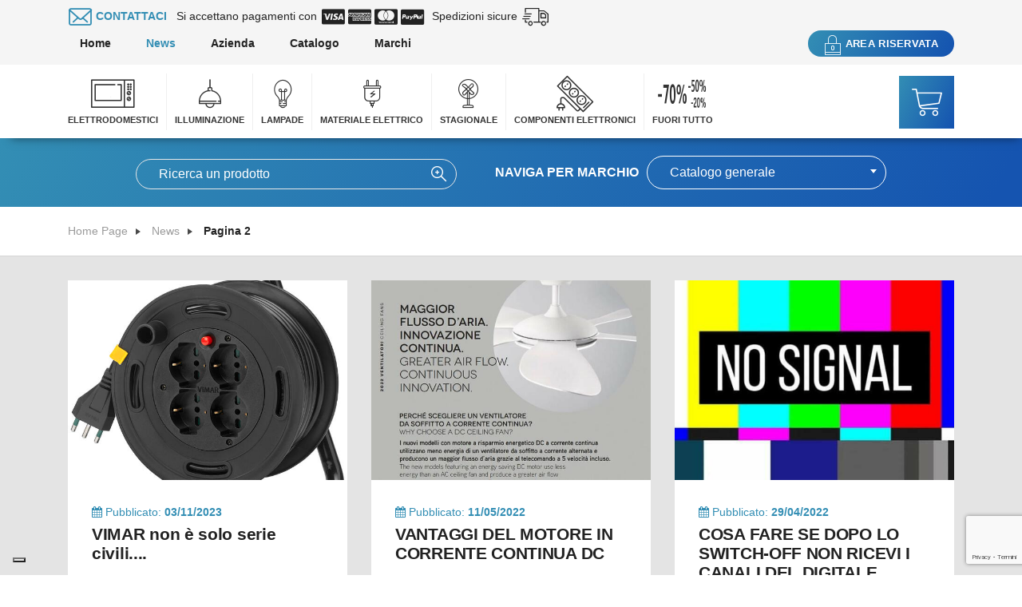

--- FILE ---
content_type: text/html; charset=utf-8
request_url: https://www.elettromerola.it/news/index2.html
body_size: 144048
content:
<!doctype html>
<html class="no-js" lang="IT">
<head>
  <meta charset="utf-8" />
  <meta http-equiv="X-UA-Compatible" content="IE=edge" />
  <meta name="viewport" content="width=device-width, initial-scale=1" />
      <title>COS&#39;E&#39; IL LED E COME FUNZIONA?</title>
      <meta name="robots" content="index, follow">
      <link rel="canonical" href="http://www.elettromerola.it/news/">
  

  <link href="https://fonts.googleapis.com/css?family=Raleway:400,500,700" rel="stylesheet">

  <link rel="shortcut icon" href="/favicon-merola.ico" />
  <link rel="stylesheet" href="/public/css/style.php?v=20250707" />
  
  <!-- iubenda -->
  
  <script type="text/javascript">
    var _iub = _iub || [];
    _iub.csConfiguration = {"siteId":3712970,"cookiePolicyId":25458735,"lang":"it"};
  </script>
  <script type="text/javascript" src="https://cs.iubenda.com/autoblocking/3712970.js"></script>
  <script type="text/javascript" src="//cdn.iubenda.com/cs/iubenda_cs.js" charset="UTF-8" async></script>
  <script type="text/javascript">(function (w,d) {var loader = function () {var s = d.createElement("script"), tag = d.getElementsByTagName("script")[0]; s.src="https://cdn.iubenda.com/iubenda.js"; tag.parentNode.insertBefore(s,tag);}; if(w.addEventListener){w.addEventListener("load", loader, false);}else if(w.attachEvent){w.attachEvent("onload", loader);}else{w.onload = loader;}})(window, document);</script>
  

  <!-- Global site tag (gtag.js) - Google Analytics -->
  <script async src="https://www.googletagmanager.com/gtag/js?id=UA-9292102-59"></script>
  <script>
    window.dataLayer = window.dataLayer || [];
    function gtag() { dataLayer.push(arguments); }
    gtag('js', new Date());
    gtag('config', 'UA-9292102-59');
  </script>  
</head>

<body>
 
<!-- header section -->
<header class="xs-header">
  <!-- nav bar section -->

  <div class="xs-sidebar-group">
    <div class="xs-overlay bg-black"></div>
    <div class="xs-minicart-widget">
      <div class="widget-heading media">
        <h3 class="widget-title align-self-center d-flex">Shopping cart</h3>
        <div class="media-body">
          <a href="#" class="close-side-widget">X</a>
        </div>
      </div>
      <div id="side-cart">
        <!-- sidebar cart item -->
  <div class="widget woocommerce widget_shopping_cart">
    <div class="widget_shopping_cart_content">
            <div class="xs-empty-content">
        <p class="woocommerce-mini-cart__empty-message empty">Nessun articolo nel carrello</p>
        <p class="empty-cart-icon">
          <i class="icon icon-merolashopping-cart"></i>
        </p>
        <p class="xs-btn-wraper justify-content-center">
          <a class="btn btn-primary badge badge-pill" href="/catalogo/">Torna allo shop</a>
        </p>
      </div>
          </div>
  </div>

      </div>
    </div>
  </div>
  
  
  
  
  <div class="xs-navBar">

    

    <div class="xs-top-bar">
      <div class="container container-fullwidth">
        <div class="row align-items-center">
          <div class="col-xl-6 d-none d-md-block">
            <ul class="xs-payment-card d-flex">
              
              <li class="contact">
                <div class="xs-top-bar-info">
                  <div class="text-uppercase top-bar-call2action">
                    <a href="/contattaci/">
                      <i class="icon icon-merolamail"></i>
                      <span>Contattaci</span>
                    </a>
                  </div>
                </div>
              </li>
              <li>
                <span class="payment-title">Si accettano pagamenti con</span>  
                <i class="fa fa-cc-visa"></i>
                <i class="fa fa-cc-amex"></i>
                <i class="fa fa-cc-mastercard"></i>
                <i class="fa fa-cc-paypal"></i>
              </li>
              <li>
                <span class="payment-title">Spedizioni sicure</span>  
                <i class="icon icon-meroladelivery-truck"></i>
              </li>
            </ul>
          </div>
          <div class="col-xl-6 col-12">
            <div class="top-test">

            
            <div class="top-bar-nav">
                <div class="top-bar-nav-container xs-top-bar-info right-content">
                  
                        <ul class="top-nav">
                  <li>
            <a href="/">Home</a>
          </li>
                  <li class="active">
            <a href="/news/">News</a>
          </li>
                  <li>
            <a href="/azienda/">Azienda</a>
          </li>
                  <li>
            <a href="/catalogo/">Catalogo</a>
          </li>
                  <li>
            <a href="/marchi/">Marchi</a>
          </li>
        
              </ul>
    
                </div>

                                  <ul class="xs-top-bar-info right-content">
                    <li>
                      <a href="/area-riservata/" class="user-action btn btn-primary badge badge-pill btn-sm btn-bold animInRight">
                        <i class="icon icon-merolalocked"></i> <span>Area riservata</span>
                      </a>
                    </li>
                  </ul>
                  <!-- .xs-top-bar-info END -->
                              </div>
            </div>
          </div>
        </div><!-- .row END -->
      </div><!-- .container END -->
    </div>

    
    
    <div class="main-nav-container">
      <div class="container container-fullwidth">
        <div class="row align-items-center justify-content-center justify-content-lg-between">
          <div class="col-auto">
            <a class="logo" href="/">
              <img src="/public/img/logo-2019.png" alt="">
            </a>
          </div>
          <div class="w-100 d-none d-lg-block d-xxl-none"></div>
          <div class="col-auto xs-menus-group">
            <nav class="xs-menus">
              <div class="nav-header">
                <div class="nav-toggle"></div>
              </div>
              <div class="nav-menu-container">
                <div class="nav-menus-wrapper">
                  
                                      <ul class="nav-menu">
                                              <li>
                          <a href="/catalogo/elettrodomestici~1/">
                                                          <i class="icon icon-merolamicrowave"></i>
                                                        ELETTRODOMESTICI
                          </a>
                                                      <div class="megamenu-panel megamenu-v2">
                              <div class="megamenu-container">
                                                                  <div class="megamenu-item d-flex justify-content-center">
                                    <a href="/catalogo/elettrodomestici~1/bilance~2/" class="d-flex flex-column justify-content-between">
                                      <img src="/public/mat//storage/company_5/categories/2/IMT_5123.jpg" alt="BILANCE ">
                                                                              <span>BILANCE </span>
                                                                          </a>
                                  </div>
                                                                  <div class="megamenu-item d-flex justify-content-center">
                                    <a href="/catalogo/elettrodomestici~1/calcolatrici~5/" class="d-flex flex-column justify-content-between">
                                      <img src="/public/mat//storage/company_5/articles/5990/TR_3718.JPG" alt="CALCOLATRICI">
                                                                              <span>CALCOLATRICI</span>
                                                                          </a>
                                  </div>
                                                                  <div class="megamenu-item d-flex justify-content-center">
                                    <a href="/catalogo/elettrodomestici~1/cuffie-stereo~6/" class="d-flex flex-column justify-content-between">
                                      <img src="/public/mat//storage/company_5/articles/91812/TR DJ12E42BT.jpg" alt="CUFFIE STEREO">
                                                                              <span>CUFFIE STEREO</span>
                                                                          </a>
                                  </div>
                                                                  <div class="megamenu-item d-flex justify-content-center">
                                    <a href="/catalogo/elettrodomestici~1/cura-della-persona~11/" class="d-flex flex-column justify-content-between">
                                      <img src="/public/mat//storage/company_5/categories/11/7930.jpg" alt="CURA DELLA PERSONA">
                                                                              <span>CURA DELLA PERSONA</span>
                                                                          </a>
                                  </div>
                                                                  <div class="megamenu-item d-flex justify-content-center">
                                    <a href="/catalogo/elettrodomestici~1/cura-della-salute~15/" class="d-flex flex-column justify-content-between">
                                      <img src="/public/mat//storage/company_5/categories/15/8806.jpg" alt="CURA DELLA SALUTE">
                                                                              <span>CURA DELLA SALUTE</span>
                                                                          </a>
                                  </div>
                                                                  <div class="megamenu-item d-flex justify-content-center">
                                    <a href="/catalogo/elettrodomestici~1/decoder-tv~24/" class="d-flex flex-column justify-content-between">
                                      <img src="/public/mat//storage/company_5/categories/24/decoder.jpg" alt="DECODER TV">
                                                                              <span>DECODER TV</span>
                                                                          </a>
                                  </div>
                                                                  <div class="megamenu-item d-flex justify-content-center">
                                    <a href="/catalogo/elettrodomestici~1/il-sottovuoto~27/" class="d-flex flex-column justify-content-between">
                                      <img src="/public/mat//storage/company_5/categories/27/reb9701nf.jpg" alt="IL SOTTOVUOTO">
                                                                              <span>IL SOTTOVUOTO</span>
                                                                          </a>
                                  </div>
                                                                  <div class="megamenu-item d-flex justify-content-center">
                                    <a href="/catalogo/elettrodomestici~1/kit-pulisci-scarpe~30/" class="d-flex flex-column justify-content-between">
                                      <img src="/public/mat//storage/company_5/articles/6035/tre_kk_503q.jpg" alt="KIT PULISCI SCARPE">
                                                                              <span>KIT PULISCI SCARPE</span>
                                                                          </a>
                                  </div>
                                                                  <div class="megamenu-item d-flex justify-content-center">
                                    <a href="/catalogo/elettrodomestici~1/linea-capelli~31/" class="d-flex flex-column justify-content-between">
                                      <img src="/public/mat//storage/company_5/categories/31/Elmot_X1.jpg" alt="LINEA CAPELLI">
                                                                              <span>LINEA CAPELLI</span>
                                                                          </a>
                                  </div>
                                                                  <div class="megamenu-item d-flex justify-content-center">
                                    <a href="/catalogo/elettrodomestici~1/linea-cucina-preparazione-cibi~38/" class="d-flex flex-column justify-content-between">
                                      <img src="/public/mat//storage/company_5/categories/38/B301.jpg" alt="LINEA CUCINA PREPARAZIONE CIBI">
                                                                              <span>LINEA CUCINA PREPARAZIONE CIBI</span>
                                                                          </a>
                                  </div>
                                                                  <div class="megamenu-item d-flex justify-content-center">
                                    <a href="/catalogo/elettrodomestici~1/linea-stiro~67/" class="d-flex flex-column justify-content-between">
                                      <img src="/public/mat//storage/company_5/categories/67/POLLLne.jpg" alt="LINEA STIRO">
                                                                              <span>LINEA STIRO</span>
                                                                          </a>
                                  </div>
                                                                  <div class="megamenu-item d-flex justify-content-center">
                                    <a href="/catalogo/elettrodomestici~1/linea-tempo-scarica-la-promo-su-offerte~73/" class="d-flex flex-column justify-content-between">
                                      <img src="/public/mat//storage/company_5/categories/73/101419-96-(2021).jpg" alt="LINEA TEMPO - SCARICA la promo su offerte">
                                                                              <span>LINEA TEMPO - SCARICA la promo su offerte</span>
                                                                          </a>
                                  </div>
                                                                  <div class="megamenu-item d-flex justify-content-center">
                                    <a href="/catalogo/elettrodomestici~1/pulizia-casa~88/" class="d-flex flex-column justify-content-between">
                                      <img src="/public/mat//storage/company_5/categories/88/ELT_EEG411.jpg" alt="PULIZIA CASA">
                                                                              <span>PULIZIA CASA</span>
                                                                          </a>
                                  </div>
                                                                  <div class="megamenu-item d-flex justify-content-center">
                                    <a href="/catalogo/elettrodomestici~1/radio-e-radiosveglie~100/" class="d-flex flex-column justify-content-between">
                                      <img src="/public/mat//storage/company_5/categories/100/RA720.jpg" alt="RADIO E RADIOSVEGLIE">
                                                                              <span>RADIO E RADIOSVEGLIE</span>
                                                                          </a>
                                  </div>
                                                                  <div class="megamenu-item d-flex justify-content-center">
                                    <a href="/catalogo/elettrodomestici~1/spremipomodoro~106/" class="d-flex flex-column justify-content-between">
                                      <img src="/public/mat//storage/company_5/articles/5311/reb8750n.jpg" alt="SPREMIPOMODORO">
                                                                              <span>SPREMIPOMODORO</span>
                                                                          </a>
                                  </div>
                                                                  <div class="megamenu-item d-flex justify-content-center">
                                    <a href="/catalogo/elettrodomestici~1/telecomandi~108/" class="d-flex flex-column justify-content-between">
                                      <img src="/public/mat//storage/company_5/articles/3550/55.uni40LG.jpg" alt="TELECOMANDI">
                                                                              <span>TELECOMANDI</span>
                                                                          </a>
                                  </div>
                                                                  <div class="megamenu-item d-flex justify-content-center">
                                    <a href="/catalogo/elettrodomestici~1/telefonia~111/" class="d-flex flex-column justify-content-between">
                                      <img src="/public/mat//storage/company_5/categories/111/cellllline.jpg" alt="TELEFONIA">
                                                                              <span>TELEFONIA</span>
                                                                          </a>
                                  </div>
                                                                  <div class="megamenu-item d-flex justify-content-center">
                                    <a href="/catalogo/elettrodomestici~1/climatizzatori~115/" class="d-flex flex-column justify-content-between">
                                      <img src="/public/mat//storage/company_5/categories/115/Ante.jpg" alt="CLIMATIZZATORI">
                                                                              <span>CLIMATIZZATORI</span>
                                                                          </a>
                                  </div>
                                                                  <div class="megamenu-item d-flex justify-content-center">
                                    <a href="/catalogo/elettrodomestici~1/profumeria-per-ambiente~1302/" class="d-flex flex-column justify-content-between">
                                      <img src="/public/mat//storage/company_5/categories/1302/Profumeria x ambiente foto di copertina.jpg" alt="PROFUMERIA PER AMBIENTE">
                                                                              <span>PROFUMERIA PER AMBIENTE</span>
                                                                          </a>
                                  </div>
                                                                  <div class="megamenu-item d-flex justify-content-center">
                                    <a href="/catalogo/elettrodomestici~1/termometri-ambiente~1432/" class="d-flex flex-column justify-content-between">
                                      <img src="/public/mat//storage/company_5/articles/1078/duv_bar0436.jpg" alt="TERMOMETRI AMBIENTE">
                                                                              <span>TERMOMETRI AMBIENTE</span>
                                                                          </a>
                                  </div>
                                
                              </div>
                            </div>
                                                  </li>
                                              <li>
                          <a href="/catalogo/illuminazione~116/">
                                                          <i class="icon icon-merolaceiling-lamp"></i>
                                                        ILLUMINAZIONE
                          </a>
                                                      <div class="megamenu-panel megamenu-v2">
                              <div class="megamenu-container">
                                                                  <div class="megamenu-item d-flex justify-content-center">
                                    <a href="/catalogo/illuminazione~116/fari-proiettori-a-led~137/" class="d-flex flex-column justify-content-between">
                                      <img src="/public/mat//storage/company_5/categories/137/rrrrrrrrrrrgine.jpg" alt="FARI PROIETTORI A LED">
                                                                              <span>FARI PROIETTORI A LED</span>
                                                                          </a>
                                  </div>
                                                                  <div class="megamenu-item d-flex justify-content-center">
                                    <a href="/catalogo/illuminazione~116/strisce-a-led~253/" class="d-flex flex-column justify-content-between">
                                      <img src="/public/mat//storage/company_5/categories/253/Striscia led 3.jpg" alt="STRISCE A LED">
                                                                              <span>STRISCE A LED</span>
                                                                          </a>
                                  </div>
                                                                  <div class="megamenu-item d-flex justify-content-center">
                                    <a href="/catalogo/illuminazione~116/plafoniere~1549/" class="d-flex flex-column justify-content-between">
                                      <img src="/public/mat//storage/company_5/categories/1549/WAWEL.jpg" alt="PLAFONIERE">
                                                                              <span>PLAFONIERE</span>
                                                                          </a>
                                  </div>
                                                                  <div class="megamenu-item d-flex justify-content-center">
                                    <a href="/catalogo/illuminazione~116/plafoniere-lineari~1550/" class="d-flex flex-column justify-content-between">
                                      <img src="/public/mat//storage/company_5/categories/1550/PHI_84049700.jpg" alt="PLAFONIERE LINEARI">
                                                                              <span>PLAFONIERE LINEARI</span>
                                                                          </a>
                                  </div>
                                                                  <div class="megamenu-item d-flex justify-content-center">
                                    <a href="/catalogo/illuminazione~116/pannelli-a-led-e-accessori~186/" class="d-flex flex-column justify-content-between">
                                      <img src="/public/mat//storage/company_5/categories/186/PHI_07328599.png" alt="PANNELLI A LED E ACCESSORI">
                                                                              <span>PANNELLI A LED E ACCESSORI</span>
                                                                          </a>
                                  </div>
                                                                  <div class="megamenu-item d-flex justify-content-center">
                                    <a href="/catalogo/illuminazione~116/faretti-calpestabili-carrabili~117/" class="d-flex flex-column justify-content-between">
                                      <img src="/public/mat//storage/company_5/categories/117/EXR_OLP.jpg" alt="FARETTI CALPESTABILI/CARRABILI">
                                                                              <span>FARETTI CALPESTABILI/CARRABILI</span>
                                                                          </a>
                                  </div>
                                                                  <div class="megamenu-item d-flex justify-content-center">
                                    <a href="/catalogo/illuminazione~116/faretti-da-incasso-e-spot~120/" class="d-flex flex-column justify-content-between">
                                      <img src="/public/mat//storage/company_5/categories/120/bbbbbb.jpg" alt="FARETTI DA INCASSO E SPOT">
                                                                              <span>FARETTI DA INCASSO E SPOT</span>
                                                                          </a>
                                  </div>
                                                                  <div class="megamenu-item d-flex justify-content-center">
                                    <a href="/catalogo/illuminazione~116/fari-proiettori-alogeni~132/" class="d-flex flex-column justify-content-between">
                                      <img src="/public/mat//storage/company_5/articles/2872/LAN_40300.png" alt="FARI PROIETTORI ALOGENI">
                                                                              <span>FARI PROIETTORI ALOGENI</span>
                                                                          </a>
                                  </div>
                                                                  <div class="megamenu-item d-flex justify-content-center">
                                    <a href="/catalogo/illuminazione~116/illuminazione-stradale~158/" class="d-flex flex-column justify-content-between">
                                      <img src="/public/mat//storage/company_5/articles/2932/leg_altair_vp.jpg" alt="ILLUMINAZIONE STRADALE">
                                                                              <span>ILLUMINAZIONE STRADALE</span>
                                                                          </a>
                                  </div>
                                                                  <div class="megamenu-item d-flex justify-content-center">
                                    <a href="/catalogo/illuminazione~116/lampade-da-cantiere~1554/" class="d-flex flex-column justify-content-between">
                                      <img src="/public/mat//storage/company_5/categories/1554/VELIS525_012B.jpg" alt="Lampade da cantiere">
                                                                              <span>Lampade da cantiere</span>
                                                                          </a>
                                  </div>
                                                                  <div class="megamenu-item d-flex justify-content-center">
                                    <a href="/catalogo/illuminazione~116/lampade-da-tavolo~161/" class="d-flex flex-column justify-content-between">
                                      <img src="/public/mat//storage/company_5/categories/161/6034N.jpg" alt="LAMPADE DA TAVOLO">
                                                                              <span>LAMPADE DA TAVOLO</span>
                                                                          </a>
                                  </div>
                                                                  <div class="megamenu-item d-flex justify-content-center">
                                    <a href="/catalogo/illuminazione~116/illuminazione-di-emergenza~172/" class="d-flex flex-column justify-content-between">
                                      <img src="/public/mat//storage/company_5/categories/172/LIF39.LED0613_1.jpg" alt="Illuminazione di emergenza">
                                                                              <span>Illuminazione di emergenza</span>
                                                                          </a>
                                  </div>
                                                                  <div class="megamenu-item d-flex justify-content-center">
                                    <a href="/catalogo/illuminazione~116/luci-da-giardino-party-light~182/" class="d-flex flex-column justify-content-between">
                                      <img src="/public/mat//storage/company_5/articles/2671/KIN_38257.jpg" alt="LUCI DA GIARDINO - PARTY LIGHT">
                                                                              <span>LUCI DA GIARDINO - PARTY LIGHT</span>
                                                                          </a>
                                  </div>
                                                                  <div class="megamenu-item d-flex justify-content-center">
                                    <a href="/catalogo/illuminazione~116/punti-luce-da-giardino~189/" class="d-flex flex-column justify-content-between">
                                      <img src="/public/mat//storage/company_5/categories/189/EXR_AL.jpg" alt="PUNTI LUCE DA GIARDINO">
                                                                              <span>PUNTI LUCE DA GIARDINO</span>
                                                                          </a>
                                  </div>
                                                                  <div class="megamenu-item d-flex justify-content-center">
                                    <a href="/catalogo/illuminazione~116/riflettori~190/" class="d-flex flex-column justify-content-between">
                                      <img src="/public/mat//storage/company_5/categories/190/lge_el334fs.jpg" alt="RIFLETTORI">
                                                                              <span>RIFLETTORI</span>
                                                                          </a>
                                  </div>
                                                                  <div class="megamenu-item d-flex justify-content-center">
                                    <a href="/catalogo/illuminazione~116/segnapasso~191/" class="d-flex flex-column justify-content-between">
                                      <img src="/public/mat//storage/company_5/categories/191/LIF39.9PL5030ZNE.jpg" alt="SEGNAPASSO">
                                                                              <span>SEGNAPASSO</span>
                                                                          </a>
                                  </div>
                                                                  <div class="megamenu-item d-flex justify-content-center">
                                    <a href="/catalogo/illuminazione~116/proiettore-ufo~1274/" class="d-flex flex-column justify-content-between">
                                      <img src="/public/mat//storage/company_5/articles/65545/Thumb.jpeg" alt="PROIETTORE UFO">
                                                                              <span>PROIETTORE UFO</span>
                                                                          </a>
                                  </div>
                                                                  <div class="megamenu-item d-flex justify-content-center">
                                    <a href="/catalogo/illuminazione~116/solare~1281/" class="d-flex flex-column justify-content-between">
                                      <img src="/public/mat//storage/company_5/categories/1281/energia-solare-sole.jpg" alt="SOLARE">
                                                                              <span>SOLARE</span>
                                                                          </a>
                                  </div>
                                
                              </div>
                            </div>
                                                  </li>
                                              <li>
                          <a href="/catalogo/lampade~277/">
                                                          <i class="icon icon-merolalight-bulb"></i>
                                                        LAMPADE
                          </a>
                                                      <div class="megamenu-panel megamenu-v2">
                              <div class="megamenu-container">
                                                                  <div class="megamenu-item d-flex justify-content-center">
                                    <a href="/catalogo/lampade~277/led-lampade-sconti-extra-per-quantita-ogni-40pz-unico-articolo-10pz-omaggio-stesso-articolo~1319/" class="d-flex flex-column justify-content-between">
                                      <img src="/public/mat//storage/company_5/categories/1319/Lampadina.jpg" alt="LED Lampade sconti extra per quantità ogni 40pz unico articolo 10pz omaggio stesso articolo">
                                                                              <span>LED Lampade sconti extra per quantità ogni 40pz unico articolo 10pz omaggio stesso articolo</span>
                                                                          </a>
                                  </div>
                                                                  <div class="megamenu-item d-flex justify-content-center">
                                    <a href="/catalogo/lampade~277/tubi-a-led~460/" class="d-flex flex-column justify-content-between">
                                      <img src="/public/mat//storage/company_5/categories/460/LED_tube.jpg" alt="TUBI A LED">
                                                                              <span>TUBI A LED</span>
                                                                          </a>
                                  </div>
                                                                  <div class="megamenu-item d-flex justify-content-center">
                                    <a href="/catalogo/lampade~277/strisce-a-led~395/" class="d-flex flex-column justify-content-between">
                                      <img src="/public/mat//storage/company_5/categories/395/Striscia led 2.jpg" alt="STRISCE A LED">
                                                                              <span>STRISCE A LED</span>
                                                                          </a>
                                  </div>
                                                                  <div class="megamenu-item d-flex justify-content-center">
                                    <a href="/catalogo/lampade~277/alogene~291/" class="d-flex flex-column justify-content-between">
                                      <img src="/public/mat//storage/company_5/categories/291/PHI14596ACC4Y.png" alt="ALOGENE">
                                                                              <span>ALOGENE</span>
                                                                          </a>
                                  </div>
                                                                  <div class="megamenu-item d-flex justify-content-center">
                                    <a href="/catalogo/lampade~277/tubi-fluorescenti~377/" class="d-flex flex-column justify-content-between">
                                      <img src="/public/mat//storage/company_5/articles/643/LR222T.jpg" alt="TUBI FLUORESCENTI">
                                                                              <span>TUBI FLUORESCENTI</span>
                                                                          </a>
                                  </div>
                                                                  <div class="megamenu-item d-flex justify-content-center">
                                    <a href="/catalogo/lampade~277/alogene-eco-classic~300/" class="d-flex flex-column justify-content-between">
                                      <img src="/public/mat//storage/company_5/categories/300/PHI_ECOTORE14.jpg" alt="ALOGENE ECO CLASSIC">
                                                                              <span>ALOGENE ECO CLASSIC</span>
                                                                          </a>
                                  </div>
                                                                  <div class="megamenu-item d-flex justify-content-center">
                                    <a href="/catalogo/lampade~277/basso-consumo~306/" class="d-flex flex-column justify-content-between">
                                      <img src="/public/mat//storage/company_5/articles/335/immediately_3.jpg" alt="BASSO CONSUMO">
                                                                              <span>BASSO CONSUMO</span>
                                                                          </a>
                                  </div>
                                                                  <div class="megamenu-item d-flex justify-content-center">
                                    <a href="/catalogo/lampade~277/incandescenza~334/" class="d-flex flex-column justify-content-between">
                                      <img src="/public/mat//storage/company_5/categories/334/phi_goccia_inc.jpg" alt="INCANDESCENZA">
                                                                              <span>INCANDESCENZA</span>
                                                                          </a>
                                  </div>
                                                                  <div class="megamenu-item d-flex justify-content-center">
                                    <a href="/catalogo/lampade~277/infrarossi~351/" class="d-flex flex-column justify-content-between">
                                      <img src="/public/mat//storage/company_5/articles/8262/philips_par38_ir_100w_e27_230v_clear.jpg" alt="INFRAROSSI">
                                                                              <span>INFRAROSSI</span>
                                                                          </a>
                                  </div>
                                                                  <div class="megamenu-item d-flex justify-content-center">
                                    <a href="/catalogo/lampade~277/lampade-a-scarica~352/" class="d-flex flex-column justify-content-between">
                                      <img src="/public/mat//storage/company_5/articles/4226/ORION_400.jpg" alt="LAMPADE A SCARICA">
                                                                              <span>LAMPADE A SCARICA</span>
                                                                          </a>
                                  </div>
                                                                  <div class="megamenu-item d-flex justify-content-center">
                                    <a href="/catalogo/lampade~277/lampade-cimiteriali-lumetti-votivi~361/" class="d-flex flex-column justify-content-between">
                                      <img src="/public/mat//storage/company_5/articles/140/ART_1546.png" alt="LAMPADE CIMITERIALI - LUMETTI VOTIVI">
                                                                              <span>LAMPADE CIMITERIALI - LUMETTI VOTIVI</span>
                                                                          </a>
                                  </div>
                                                                  <div class="megamenu-item d-flex justify-content-center">
                                    <a href="/catalogo/lampade~277/per-astucci_-segnalazione-e-spie~368/" class="d-flex flex-column justify-content-between">
                                      <img src="/public/mat//storage/company_5/articles/145/1754e.jpg" alt="PER ASTUCCI, SEGNALAZIONE E SPIE">
                                                                              <span>PER ASTUCCI, SEGNALAZIONE E SPIE</span>
                                                                          </a>
                                  </div>
                                                                  <div class="megamenu-item d-flex justify-content-center">
                                    <a href="/catalogo/lampade~277/per-auto~373/" class="d-flex flex-column justify-content-between">
                                      <img src="/public/mat//storage/company_5/articles/4131/nar17037.jpg" alt="PER AUTO">
                                                                              <span>PER AUTO</span>
                                                                          </a>
                                  </div>
                                
                              </div>
                            </div>
                                                  </li>
                                              <li>
                          <a href="/catalogo/materiale-elettrico~468/">
                                                          <i class="icon icon-merolaplug"></i>
                                                        MATERIALE ELETTRICO
                          </a>
                                                      <div class="megamenu-panel megamenu-v2">
                              <div class="megamenu-container">
                                                                  <div class="megamenu-item d-flex justify-content-center">
                                    <a href="/catalogo/materiale-elettrico~468/accessori-per-illuminazione-e-portalampade~469/" class="d-flex flex-column justify-content-between">
                                      <img src="/public/mat//storage/company_5/categories/469/MST_00504.jpg" alt="ACCESSORI PER ILLUMINAZIONE E PORTALAMPADE ">
                                                                              <span>ACCESSORI PER ILLUMINAZIONE E PORTALAMPADE </span>
                                                                          </a>
                                  </div>
                                                                  <div class="megamenu-item d-flex justify-content-center">
                                    <a href="/catalogo/materiale-elettrico~468/accessori-per-informatica~485/" class="d-flex flex-column justify-content-between">
                                      <img src="/public/mat//storage/company_5/categories/485/qwqwqwqwqwqwqw.jpg" alt="ACCESSORI PER INFORMATICA">
                                                                              <span>ACCESSORI PER INFORMATICA</span>
                                                                          </a>
                                  </div>
                                                                  <div class="megamenu-item d-flex justify-content-center">
                                    <a href="/catalogo/materiale-elettrico~468/accessori-per-la-persona~495/" class="d-flex flex-column justify-content-between">
                                      <img src="/public/mat//storage/company_5/articles/1136/ECM_MEM5.jpg" alt="ACCESSORI PER LA PERSONA">
                                                                              <span>ACCESSORI PER LA PERSONA</span>
                                                                          </a>
                                  </div>
                                                                  <div class="megamenu-item d-flex justify-content-center">
                                    <a href="/catalogo/materiale-elettrico~468/accessori-per-smartphone_-tablet_-iphone~496/" class="d-flex flex-column justify-content-between">
                                      <img src="/public/mat//storage/company_5/articles/1111/rrre.jpg" alt="ACCESSORI PER SMARTPHONE, TABLET, IPHONE">
                                                                              <span>ACCESSORI PER SMARTPHONE, TABLET, IPHONE</span>
                                                                          </a>
                                  </div>
                                                                  <div class="megamenu-item d-flex justify-content-center">
                                    <a href="/catalogo/materiale-elettrico~468/adattatori-da-viaggio~505/" class="d-flex flex-column justify-content-between">
                                      <img src="/public/mat//storage/company_5/categories/505/ARTEGGG.png" alt="ADATTATORI DA VIAGGIO">
                                                                              <span>ADATTATORI DA VIAGGIO</span>
                                                                          </a>
                                  </div>
                                                                  <div class="megamenu-item d-flex justify-content-center">
                                    <a href="/catalogo/materiale-elettrico~468/alimentatori~506/" class="d-flex flex-column justify-content-between">
                                      <img src="/public/mat//storage/company_5/categories/506/tttttne.jpg" alt="ALIMENTATORI">
                                                                              <span>ALIMENTATORI</span>
                                                                          </a>
                                  </div>
                                                                  <div class="megamenu-item d-flex justify-content-center">
                                    <a href="/catalogo/materiale-elettrico~468/antenne-e-parabole~513/" class="d-flex flex-column justify-content-between">
                                      <img src="/public/mat//storage/company_5/categories/513/FRA_SIGMACOMBOLTE.jpg" alt="ANTENNE E PARABOLE">
                                                                              <span>ANTENNE E PARABOLE</span>
                                                                          </a>
                                  </div>
                                                                  <div class="megamenu-item d-flex justify-content-center">
                                    <a href="/catalogo/materiale-elettrico~468/articoli-in-ceramica~545/" class="d-flex flex-column justify-content-between">
                                      <img src="/public/mat//storage/company_5/categories/545/Rosone_2.jpg" alt="ARTICOLI IN CERAMICA">
                                                                              <span>ARTICOLI IN CERAMICA</span>
                                                                          </a>
                                  </div>
                                                                  <div class="megamenu-item d-flex justify-content-center">
                                    <a href="/catalogo/materiale-elettrico~468/articoli-personalizzabili-per-serie-civili~549/" class="d-flex flex-column justify-content-between">
                                      <img src="/public/mat//storage/company_5/articles/4530/1LE001.jpg" alt="ARTICOLI PERSONALIZZABILI PER SERIE CIVILI">
                                                                              <span>ARTICOLI PERSONALIZZABILI PER SERIE CIVILI</span>
                                                                          </a>
                                  </div>
                                                                  <div class="megamenu-item d-flex justify-content-center">
                                    <a href="/catalogo/materiale-elettrico~468/aspiratori~558/" class="d-flex flex-column justify-content-between">
                                      <img src="/public/mat//storage/company_5/categories/558/VORRRJJJ778.png" alt="ASPIRATORI">
                                                                              <span>ASPIRATORI</span>
                                                                          </a>
                                  </div>
                                                                  <div class="megamenu-item d-flex justify-content-center">
                                    <a href="/catalogo/materiale-elettrico~468/torce-portatili~564/" class="d-flex flex-column justify-content-between">
                                      <img src="/public/mat//storage/company_5/categories/564/velir666.png" alt="TORCE PORTATILI">
                                                                              <span>TORCE PORTATILI</span>
                                                                          </a>
                                  </div>
                                                                  <div class="megamenu-item d-flex justify-content-center">
                                    <a href="/catalogo/materiale-elettrico~468/audio-video~593/" class="d-flex flex-column justify-content-between">
                                      <img src="/public/mat//storage/company_5/articles/5876/son_dmw_47.jpg" alt="AUDIO - VIDEO">
                                                                              <span>AUDIO - VIDEO</span>
                                                                          </a>
                                  </div>
                                                                  <div class="megamenu-item d-flex justify-content-center">
                                    <a href="/catalogo/materiale-elettrico~468/avvolgicavo-prolunghe-lineari-cavi-alimentazione~595/" class="d-flex flex-column justify-content-between">
                                      <img src="/public/mat//storage/company_5/categories/595/AAAAAAne.jpg" alt="AVVOLGICAVO - PROLUNGHE LINEARI - CAVI ALIMENTAZIONE">
                                                                              <span>AVVOLGICAVO - PROLUNGHE LINEARI - CAVI ALIMENTAZIONE</span>
                                                                          </a>
                                  </div>
                                                                  <div class="megamenu-item d-flex justify-content-center">
                                    <a href="/catalogo/materiale-elettrico~468/batterie~605/" class="d-flex flex-column justify-content-between">
                                      <img src="/public/mat//storage/company_5/categories/605/D.jpg" alt="BATTERIE">
                                                                              <span>BATTERIE</span>
                                                                          </a>
                                  </div>
                                                                  <div class="megamenu-item d-flex justify-content-center">
                                    <a href="/catalogo/materiale-elettrico~468/came~628/" class="d-flex flex-column justify-content-between">
                                      <img src="/public/mat//storage/company_5/categories/628/806TS-0111.jpg" alt="CAME ">
                                                                              <span>CAME </span>
                                                                          </a>
                                  </div>
                                                                  <div class="megamenu-item d-flex justify-content-center">
                                    <a href="/catalogo/materiale-elettrico~468/canale-e-mini-canale-prezzi-al-mt~654/" class="d-flex flex-column justify-content-between">
                                      <img src="/public/mat//storage/company_5/categories/654/IBO_00684.jpg" alt="CANALE E MINI CANALE prezzi al mt">
                                                                              <span>CANALE E MINI CANALE prezzi al mt</span>
                                                                          </a>
                                  </div>
                                                                  <div class="megamenu-item d-flex justify-content-center">
                                    <a href="/catalogo/materiale-elettrico~468/carica-batterie-per-bici-elettriche~674/" class="d-flex flex-column justify-content-between">
                                      <img src="/public/mat//storage/company_5/categories/674/41.20836.jpg" alt="CARICA BATTERIE PER BICI ELETTRICHE ">
                                                                              <span>CARICA BATTERIE PER BICI ELETTRICHE </span>
                                                                          </a>
                                  </div>
                                                                  <div class="megamenu-item d-flex justify-content-center">
                                    <a href="/catalogo/materiale-elettrico~468/cavi-telefonici~675/" class="d-flex flex-column justify-content-between">
                                      <img src="/public/mat//storage/company_5/articles/29/alt1t.jpg" alt="CAVI TELEFONICI">
                                                                              <span>CAVI TELEFONICI</span>
                                                                          </a>
                                  </div>
                                                                  <div class="megamenu-item d-flex justify-content-center">
                                    <a href="/catalogo/materiale-elettrico~468/cavo-elettrico~676/" class="d-flex flex-column justify-content-between">
                                      <img src="/public/mat//storage/company_5/categories/676/cavo_plastigomma_bianco.jpg" alt="CAVO ELETTRICO">
                                                                              <span>CAVO ELETTRICO</span>
                                                                          </a>
                                  </div>
                                                                  <div class="megamenu-item d-flex justify-content-center">
                                    <a href="/catalogo/materiale-elettrico~468/cavo-speciale~704/" class="d-flex flex-column justify-content-between">
                                      <img src="/public/mat//storage/company_5/categories/704/flessibile_arancio.jpg" alt="CAVO SPECIALE">
                                                                              <span>CAVO SPECIALE</span>
                                                                          </a>
                                  </div>
                                                                  <div class="megamenu-item d-flex justify-content-center">
                                    <a href="/catalogo/materiale-elettrico~468/cavo-treccia~713/" class="d-flex flex-column justify-content-between">
                                      <img src="/public/mat//storage/company_5/articles/1426/grigri.jpg" alt="CAVO TRECCIA">
                                                                              <span>CAVO TRECCIA</span>
                                                                          </a>
                                  </div>
                                                                  <div class="megamenu-item d-flex justify-content-center">
                                    <a href="/catalogo/materiale-elettrico~468/centralini-scatole-di-derivazione-scatole-inc-point-frutto~716/" class="d-flex flex-column justify-content-between">
                                      <img src="/public/mat//storage/company_5/categories/716/04086.jpg" alt="CENTRALINI - SCATOLE DI DERIVAZIONE - SCATOLE INC. FRUTTO">
                                                                              <span>CENTRALINI - SCATOLE DI DERIVAZIONE - SCATOLE INC. FRUTTO</span>
                                                                          </a>
                                  </div>
                                                                  <div class="megamenu-item d-flex justify-content-center">
                                    <a href="/catalogo/materiale-elettrico~468/citofonia-e-videocitofonia~729/" class="d-flex flex-column justify-content-between">
                                      <img src="/public/mat//storage/company_5/categories/729/s-l1600.jpg" alt="CITOFONIA E VIDEOCITOFONIA">
                                                                              <span>CITOFONIA E VIDEOCITOFONIA</span>
                                                                          </a>
                                  </div>
                                                                  <div class="megamenu-item d-flex justify-content-center">
                                    <a href="/catalogo/materiale-elettrico~468/componenti-modulari~737/" class="d-flex flex-column justify-content-between">
                                      <img src="/public/mat//storage/company_5/categories/737/CDA240S.jpg" alt="COMPONENTI MODULARI">
                                                                              <span>COMPONENTI MODULARI</span>
                                                                          </a>
                                  </div>
                                                                  <div class="megamenu-item d-flex justify-content-center">
                                    <a href="/catalogo/materiale-elettrico~468/condensatori~751/" class="d-flex flex-column justify-content-between">
                                      <img src="/public/mat//storage/company_5/articles/895/serie_mfp.jpg" alt="CONDENSATORI">
                                                                              <span>CONDENSATORI</span>
                                                                          </a>
                                  </div>
                                                                  <div class="megamenu-item d-flex justify-content-center">
                                    <a href="/catalogo/materiale-elettrico~468/connessione-e-cablaggio~754/" class="d-flex flex-column justify-content-between">
                                      <img src="/public/mat//storage/company_5/categories/754/bnbncvbncvn.jpg" alt="CONNESSIONE E CABLAGGIO">
                                                                              <span>CONNESSIONE E CABLAGGIO</span>
                                                                          </a>
                                  </div>
                                                                  <div class="megamenu-item d-flex justify-content-center">
                                    <a href="/catalogo/materiale-elettrico~468/contenitori-per-frutti~785/" class="d-flex flex-column justify-content-between">
                                      <img src="/public/mat//storage/company_5/categories/785/kki.jpg" alt="CONTENITORI PER FRUTTI">
                                                                              <span>CONTENITORI PER FRUTTI</span>
                                                                          </a>
                                  </div>
                                                                  <div class="megamenu-item d-flex justify-content-center">
                                    <a href="/catalogo/materiale-elettrico~468/etichettatrice~794/" class="d-flex flex-column justify-content-between">
                                      <img src="/public/mat//storage/company_5/articles/1256/19372.jpg" alt="ETICHETTATRICE">
                                                                              <span>ETICHETTATRICE</span>
                                                                          </a>
                                  </div>
                                                                  <div class="megamenu-item d-flex justify-content-center">
                                    <a href="/catalogo/materiale-elettrico~468/fascette-e-basi-per-cablaggio~795/" class="d-flex flex-column justify-content-between">
                                      <img src="/public/mat//storage/company_5/categories/795/fascetta_ITP.jpg" alt="FASCETTE E BASI PER CABLAGGIO">
                                                                              <span>FASCETTE E BASI PER CABLAGGIO</span>
                                                                          </a>
                                  </div>
                                                                  <div class="megamenu-item d-flex justify-content-center">
                                    <a href="/catalogo/materiale-elettrico~468/fotovoltaico~1547/" class="d-flex flex-column justify-content-between">
                                      <img src="/public/mat//storage/company_5/categories/1547/Fotovoltaico.jpg" alt="Fotovoltaico">
                                                                              <span>Fotovoltaico</span>
                                                                          </a>
                                  </div>
                                                                  <div class="megamenu-item d-flex justify-content-center">
                                    <a href="/catalogo/materiale-elettrico~468/fusibili~803/" class="d-flex flex-column justify-content-between">
                                      <img src="/public/mat//storage/company_5/categories/803/WIMIII.jpg" alt="FUSIBILI">
                                                                              <span>FUSIBILI</span>
                                                                          </a>
                                  </div>
                                                                  <div class="megamenu-item d-flex justify-content-center">
                                    <a href="/catalogo/materiale-elettrico~468/giraviti-saldatori-cercafase-forbici~817/" class="d-flex flex-column justify-content-between">
                                      <img src="/public/mat//storage/company_5/categories/817/245420.jpg" alt="GIRAVITI-SALDATORI-CERCAFASE-FORBICI">
                                                                              <span>GIRAVITI-SALDATORI-CERCAFASE-FORBICI</span>
                                                                          </a>
                                  </div>
                                                                  <div class="megamenu-item d-flex justify-content-center">
                                    <a href="/catalogo/materiale-elettrico~468/guaina-raccoglicavi~828/" class="d-flex flex-column justify-content-between">
                                      <img src="/public/mat//storage/company_5/articles/2100/SPIRA.png" alt="GUAINA RACCOGLICAVI">
                                                                              <span>GUAINA RACCOGLICAVI</span>
                                                                          </a>
                                  </div>
                                                                  <div class="megamenu-item d-flex justify-content-center">
                                    <a href="/catalogo/materiale-elettrico~468/home-care~829/" class="d-flex flex-column justify-content-between">
                                      <img src="/public/mat//storage/company_5/articles/1860/git_50000.jpg" alt="HOME CARE">
                                                                              <span>HOME CARE</span>
                                                                          </a>
                                  </div>
                                                                  <div class="megamenu-item d-flex justify-content-center">
                                    <a href="/catalogo/materiale-elettrico~468/interruttori-crepuscolari~830/" class="d-flex flex-column justify-content-between">
                                      <img src="/public/mat//storage/company_5/articles/4499/PER_1IC7053N.png" alt="INTERRUTTORI CREPUSCOLARI">
                                                                              <span>INTERRUTTORI CREPUSCOLARI</span>
                                                                          </a>
                                  </div>
                                                                  <div class="megamenu-item d-flex justify-content-center">
                                    <a href="/catalogo/materiale-elettrico~468/interruttori-orari~831/" class="d-flex flex-column justify-content-between">
                                      <img src="/public/mat//storage/company_5/articles/2984/LIF_38_1040105.jpg" alt="INTERRUTTORI ORARI">
                                                                              <span>INTERRUTTORI ORARI</span>
                                                                          </a>
                                  </div>
                                                                  <div class="megamenu-item d-flex justify-content-center">
                                    <a href="/catalogo/materiale-elettrico~468/interruttori-unipolari_-deviatori-e-commutatori~832/" class="d-flex flex-column justify-content-between">
                                      <img src="/public/mat//storage/company_5/categories/832/ddddddddddddd.jpg" alt="INTERRUTTORI UNIPOLARI, DEVIATORI E COMMUTATORI">
                                                                              <span>INTERRUTTORI UNIPOLARI, DEVIATORI E COMMUTATORI</span>
                                                                          </a>
                                  </div>
                                                                  <div class="megamenu-item d-flex justify-content-center">
                                    <a href="/catalogo/materiale-elettrico~468/inverter~839/" class="d-flex flex-column justify-content-between">
                                      <img src="/public/mat//storage/company_5/categories/839/hhhhfgff.jpg" alt="INVERTER">
                                                                              <span>INVERTER</span>
                                                                          </a>
                                  </div>
                                                                  <div class="megamenu-item d-flex justify-content-center">
                                    <a href="/catalogo/materiale-elettrico~468/kit-e-moduli-wi-fi~840/" class="d-flex flex-column justify-content-between">
                                      <img src="/public/mat//storage/company_5/articles/79911/lif39.9WI50201V1.jpg" alt="KIT E MODULI WI-FI">
                                                                              <span>KIT E MODULI WI-FI</span>
                                                                          </a>
                                  </div>
                                                                  <div class="megamenu-item d-flex justify-content-center">
                                    <a href="/catalogo/materiale-elettrico~468/materiale-telefonico~841/" class="d-flex flex-column justify-content-between">
                                      <img src="/public/mat//storage/company_5/categories/841/FNT_22170.jpg" alt="MATERIALE TELEFONICO">
                                                                              <span>MATERIALE TELEFONICO</span>
                                                                          </a>
                                  </div>
                                                                  <div class="megamenu-item d-flex justify-content-center">
                                    <a href="/catalogo/materiale-elettrico~468/morsetti-forbox-pinze~843/" class="d-flex flex-column justify-content-between">
                                      <img src="/public/mat//storage/company_5/categories/843/SCA_812.372.jpg" alt="MORSETTI - FORBOX - PINZE">
                                                                              <span>MORSETTI - FORBOX - PINZE</span>
                                                                          </a>
                                  </div>
                                                                  <div class="megamenu-item d-flex justify-content-center">
                                    <a href="/catalogo/materiale-elettrico~468/multiprese-ciabatte~851/" class="d-flex flex-column justify-content-between">
                                      <img src="/public/mat//storage/company_5/categories/851/mmmmm.jpg" alt="MULTIPRESE CIABATTE">
                                                                              <span>MULTIPRESE CIABATTE</span>
                                                                          </a>
                                  </div>
                                                                  <div class="megamenu-item d-flex justify-content-center">
                                    <a href="/catalogo/materiale-elettrico~468/nastro-isolante~859/" class="d-flex flex-column justify-content-between">
                                      <img src="/public/mat//storage/company_5/categories/859/cccc.jpg" alt="NASTRO ISOLANTE">
                                                                              <span>NASTRO ISOLANTE</span>
                                                                          </a>
                                  </div>
                                                                  <div class="megamenu-item d-flex justify-content-center">
                                    <a href="/catalogo/materiale-elettrico~468/pinze~867/" class="d-flex flex-column justify-content-between">
                                      <img src="/public/mat//storage/company_5/articles/1596/fum209101.jpg" alt="PINZE">
                                                                              <span>PINZE</span>
                                                                          </a>
                                  </div>
                                                                  <div class="megamenu-item d-flex justify-content-center">
                                    <a href="/catalogo/materiale-elettrico~468/prese-wireless~873/" class="d-flex flex-column justify-content-between">
                                      <img src="/public/mat//storage/company_5/categories/873/Lyv_60D.jpg" alt="PRESE WIRELESS">
                                                                              <span>PRESE WIRELESS</span>
                                                                          </a>
                                  </div>
                                                                  <div class="megamenu-item d-flex justify-content-center">
                                    <a href="/catalogo/materiale-elettrico~468/pulsanti-campanello-e-suonerie~874/" class="d-flex flex-column justify-content-between">
                                      <img src="/public/mat//storage/company_5/categories/874/BTI_35N.jpg" alt="PULSANTI CAMPANELLO E SUONERIE">
                                                                              <span>PULSANTI CAMPANELLO E SUONERIE</span>
                                                                          </a>
                                  </div>
                                                                  <div class="megamenu-item d-flex justify-content-center">
                                    <a href="/catalogo/materiale-elettrico~468/pulsanti-di-comando-e-pulsantiere~882/" class="d-flex flex-column justify-content-between">
                                      <img src="/public/mat//storage/company_5/articles/801/573886.jpg" alt="PULSANTI DI COMANDO E PULSANTIERE">
                                                                              <span>PULSANTI DI COMANDO E PULSANTIERE</span>
                                                                          </a>
                                  </div>
                                                                  <div class="megamenu-item d-flex justify-content-center">
                                    <a href="/catalogo/materiale-elettrico~468/radiocomandi-programmabili~888/" class="d-flex flex-column justify-content-between">
                                      <img src="/public/mat//storage/company_5/categories/888/ELR_11_10330.png" alt="RADIOCOMANDI PROGRAMMABILI">
                                                                              <span>RADIOCOMANDI PROGRAMMABILI</span>
                                                                          </a>
                                  </div>
                                                                  <div class="megamenu-item d-flex justify-content-center">
                                    <a href="/catalogo/materiale-elettrico~468/regolatori-di-velocita~889/" class="d-flex flex-column justify-content-between">
                                      <img src="/public/mat//storage/company_5/articles/6091/TEE_TE8206.jpg" alt="REGOLATORI DI VELOCITA'">
                                                                              <span>REGOLATORI DI VELOCITA'</span>
                                                                          </a>
                                  </div>
                                                                  <div class="megamenu-item d-flex justify-content-center">
                                    <a href="/catalogo/materiale-elettrico~468/rele~890/" class="d-flex flex-column justify-content-between">
                                      <img src="/public/mat//storage/company_5/categories/890/tttt.jpg" alt="RELE'">
                                                                              <span>RELE'</span>
                                                                          </a>
                                  </div>
                                                                  <div class="megamenu-item d-flex justify-content-center">
                                    <a href="/catalogo/materiale-elettrico~468/rivelatore-di-movimento~896/" class="d-flex flex-column justify-content-between">
                                      <img src="/public/mat//storage/company_5/articles/172/ART_58575.png" alt="RIVELATORE DI MOVIMENTO">
                                                                              <span>RIVELATORE DI MOVIMENTO</span>
                                                                          </a>
                                  </div>
                                                                  <div class="megamenu-item d-flex justify-content-center">
                                    <a href="/catalogo/materiale-elettrico~468/rivelatori-di-gas-metano-monossido-di-carbonio~909/" class="d-flex flex-column justify-content-between">
                                      <img src="/public/mat//storage/company_5/articles/1151/rilevatore-gas-el1700_1.jpg" alt="RIVELATORI DI GAS - METANO - MONOSSIDO DI CARBONIO">
                                                                              <span>RIVELATORI DI GAS - METANO - MONOSSIDO DI CARBONIO</span>
                                                                          </a>
                                  </div>
                                                                  <div class="megamenu-item d-flex justify-content-center">
                                    <a href="/catalogo/materiale-elettrico~468/scacciatopi~910/" class="d-flex flex-column justify-content-between">
                                      <img src="/public/mat//storage/company_5/categories/910/63_000927.jpg" alt="SCACCIATOPI">
                                                                              <span>SCACCIATOPI</span>
                                                                          </a>
                                  </div>
                                                                  <div class="megamenu-item d-flex justify-content-center">
                                    <a href="/catalogo/materiale-elettrico~468/schiuma-poliuretanica-e-silicone~911/" class="d-flex flex-column justify-content-between">
                                      <img src="/public/mat//storage/company_5/articles/1376/MMMP103.jpg" alt="SCHIUMA POLIURETANICA E SILICONE">
                                                                              <span>SCHIUMA POLIURETANICA E SILICONE</span>
                                                                          </a>
                                  </div>
                                                                  <div class="megamenu-item d-flex justify-content-center">
                                    <a href="/catalogo/materiale-elettrico~468/serie-civili~912/" class="d-flex flex-column justify-content-between">
                                      <img src="/public/mat//storage/company_5/categories/912/fgfgfgfgfg.jpg" alt="SERIE CIVILI">
                                                                              <span>SERIE CIVILI</span>
                                                                          </a>
                                  </div>
                                                                  <div class="megamenu-item d-flex justify-content-center">
                                    <a href="/catalogo/materiale-elettrico~468/serie-civili-compatibili~1010/" class="d-flex flex-column justify-content-between">
                                      <img src="/public/mat//storage/company_5/articles/4061/MST_16000.jpg" alt="SERIE CIVILI COMPATIBILI">
                                                                              <span>SERIE CIVILI COMPATIBILI</span>
                                                                          </a>
                                  </div>
                                                                  <div class="megamenu-item d-flex justify-content-center">
                                    <a href="/catalogo/materiale-elettrico~468/sistemi-di-sorveglianza-e-videosorveglianza~1013/" class="d-flex flex-column justify-content-between">
                                      <img src="/public/mat//storage/company_5/articles/66/CP-63.jpg" alt="SISTEMI DI SORVEGLIANZA E VIDEOSORVEGLIANZA">
                                                                              <span>SISTEMI DI SORVEGLIANZA E VIDEOSORVEGLIANZA</span>
                                                                          </a>
                                  </div>
                                                                  <div class="megamenu-item d-flex justify-content-center">
                                    <a href="/catalogo/materiale-elettrico~468/sistemi-per-impianti-di-messa-a-terra~1019/" class="d-flex flex-column justify-content-between">
                                      <img src="/public/mat//storage/company_5/articles/5733/sem_040-1-4-.jpg" alt="SISTEMI PER IMPIANTI DI MESSA A TERRA">
                                                                              <span>SISTEMI PER IMPIANTI DI MESSA A TERRA</span>
                                                                          </a>
                                  </div>
                                                                  <div class="megamenu-item d-flex justify-content-center">
                                    <a href="/catalogo/materiale-elettrico~468/soccorritori-per-pc~1025/" class="d-flex flex-column justify-content-between">
                                      <img src="/public/mat//storage/company_5/articles/35/APC_sxxx31.jpg" alt="SOCCORRITORI PER PC">
                                                                              <span>SOCCORRITORI PER PC</span>
                                                                          </a>
                                  </div>
                                                                  <div class="megamenu-item d-flex justify-content-center">
                                    <a href="/catalogo/materiale-elettrico~468/sonde-passacavo~1026/" class="d-flex flex-column justify-content-between">
                                      <img src="/public/mat//storage/company_5/articles/165/ART4219.jpg" alt="SONDE PASSACAVO">
                                                                              <span>SONDE PASSACAVO</span>
                                                                          </a>
                                  </div>
                                                                  <div class="megamenu-item d-flex justify-content-center">
                                    <a href="/catalogo/materiale-elettrico~468/spine-prese-uso-domestico-categoria-soggetta-a-sconti-extra-x-quantita~1029/" class="d-flex flex-column justify-content-between">
                                      <img src="/public/mat//storage/company_5/categories/1029/VIW00202_B.jpg" alt="SPINE  PRESE USO DOMESTICO categoria soggetta a sconti extra x quantità">
                                                                              <span>SPINE  PRESE USO DOMESTICO categoria soggetta a sconti extra x quantità</span>
                                                                          </a>
                                  </div>
                                                                  <div class="megamenu-item d-flex justify-content-center">
                                    <a href="/catalogo/materiale-elettrico~468/spinetteria-cee-industriale~1035/" class="d-flex flex-column justify-content-between">
                                      <img src="/public/mat//storage/company_5/categories/1035/SCA_6063505-062.jpg" alt="SPINETTERIA CEE INDUSTRIALE">
                                                                              <span>SPINETTERIA CEE INDUSTRIALE</span>
                                                                          </a>
                                  </div>
                                                                  <div class="megamenu-item d-flex justify-content-center">
                                    <a href="/catalogo/materiale-elettrico~468/spray-idrorepellenti_-isopropilici-e-isolanti~1046/" class="d-flex flex-column justify-content-between">
                                      <img src="/public/mat//storage/company_5/categories/1046/sdd.png" alt="SPRAY IDROREPELLENTI, ISOPROPILICI e ISOLANTI ">
                                                                              <span>SPRAY IDROREPELLENTI, ISOPROPILICI e ISOLANTI </span>
                                                                          </a>
                                  </div>
                                                                  <div class="megamenu-item d-flex justify-content-center">
                                    <a href="/catalogo/materiale-elettrico~468/staffe-e-supporti-per-condizionatori~1047/" class="d-flex flex-column justify-content-between">
                                      <img src="/public/mat//storage/company_5/articles/1360/ENTE_90411ne.jpg" alt="STAFFE E SUPPORTI PER CONDIZIONATORI">
                                                                              <span>STAFFE E SUPPORTI PER CONDIZIONATORI</span>
                                                                          </a>
                                  </div>
                                                                  <div class="megamenu-item d-flex justify-content-center">
                                    <a href="/catalogo/materiale-elettrico~468/supporti-universali-per-illuminazione~1048/" class="d-flex flex-column justify-content-between">
                                      <img src="/public/mat//storage/company_5/categories/1048/SD_1030W.png" alt="SUPPORTI UNIVERSALI PER ILLUMINAZIONE">
                                                                              <span>SUPPORTI UNIVERSALI PER ILLUMINAZIONE</span>
                                                                          </a>
                                  </div>
                                                                  <div class="megamenu-item d-flex justify-content-center">
                                    <a href="/catalogo/materiale-elettrico~468/termoregolazione~1050/" class="d-flex flex-column justify-content-between">
                                      <img src="/public/mat//storage/company_5/categories/1050/PER_1CRCR028A.jpg" alt="TERMOREGOLAZIONE">
                                                                              <span>TERMOREGOLAZIONE</span>
                                                                          </a>
                                  </div>
                                                                  <div class="megamenu-item d-flex justify-content-center">
                                    <a href="/catalogo/materiale-elettrico~468/tester-e-pinze-amperometriche~1057/" class="d-flex flex-column justify-content-between">
                                      <img src="/public/mat//storage/company_5/articles/1260/09_07200.jpg" alt="TESTER E PINZE AMPEROMETRICHE">
                                                                              <span>TESTER E PINZE AMPEROMETRICHE</span>
                                                                          </a>
                                  </div>
                                                                  <div class="megamenu-item d-flex justify-content-center">
                                    <a href="/catalogo/materiale-elettrico~468/trasformatori_-reattori_-accenditori-e-starter~1058/" class="d-flex flex-column justify-content-between">
                                      <img src="/public/mat//storage/company_5/articles/350/BEZ_CB6192.png" alt="TRASFORMATORI, REATTORI, ACCENDITORI E STARTER">
                                                                              <span>TRASFORMATORI, REATTORI, ACCENDITORI E STARTER</span>
                                                                          </a>
                                  </div>
                                                                  <div class="megamenu-item d-flex justify-content-center">
                                    <a href="/catalogo/materiale-elettrico~468/tubi_-guaine-e-accessori-di-giunzione~1067/" class="d-flex flex-column justify-content-between">
                                      <img src="/public/mat//storage/company_5/categories/1067/TUBI_E_ACCESSORI.jpg" alt="TUBI, GUAINE E ACCESSORI DI GIUNZIONE">
                                                                              <span>TUBI, GUAINE E ACCESSORI DI GIUNZIONE</span>
                                                                          </a>
                                  </div>
                                                                  <div class="megamenu-item d-flex justify-content-center">
                                    <a href="/catalogo/materiale-elettrico~468/varialuce-dimmer-e-interruttori-a-pedale~1088/" class="d-flex flex-column justify-content-between">
                                      <img src="/public/mat//storage/company_5/categories/1088/RL7200.jpg" alt="VARIALUCE DIMMER E INTERRUTTORI A PEDALE">
                                                                              <span>VARIALUCE DIMMER E INTERRUTTORI A PEDALE</span>
                                                                          </a>
                                  </div>
                                                                  <div class="megamenu-item d-flex justify-content-center">
                                    <a href="/catalogo/materiale-elettrico~468/telecomandi-e-ricevitori-universali-per-cancelli~1261/" class="d-flex flex-column justify-content-between">
                                      <img src="/public/mat//storage/company_5/articles/8921/55 CT205.jpg" alt="TELECOMANDI E RICEVITORI UNIVERSALI PER CANCELLI">
                                                                              <span>TELECOMANDI E RICEVITORI UNIVERSALI PER CANCELLI</span>
                                                                          </a>
                                  </div>
                                
                              </div>
                            </div>
                                                  </li>
                                              <li>
                          <a href="/catalogo/stagionale~1138/">
                                                          <i class="icon icon-merolafan"></i>
                                                        STAGIONALE
                          </a>
                                                      <div class="megamenu-panel megamenu-v2">
                              <div class="megamenu-container">
                                                                  <div class="megamenu-item d-flex justify-content-center">
                                    <a href="/catalogo/stagionale~1138/natale~1096/" class="d-flex flex-column justify-content-between">
                                      <img src="/public/mat//storage/company_5/categories/1096/Cat_Natale.jpg" alt="NATALE">
                                                                              <span>NATALE</span>
                                                                          </a>
                                  </div>
                                                                  <div class="megamenu-item d-flex justify-content-center">
                                    <a href="/catalogo/stagionale~1138/ventilazione~1139/" class="d-flex flex-column justify-content-between">
                                      <img src="/public/mat//storage/company_5/categories/1139/VTM31BL.E.jpg" alt="VENTILAZIONE">
                                                                              <span>VENTILAZIONE</span>
                                                                          </a>
                                  </div>
                                                                  <div class="megamenu-item d-flex justify-content-center">
                                    <a href="/catalogo/stagionale~1138/insetticidi-ed-elettroinsetticidi~1160/" class="d-flex flex-column justify-content-between">
                                      <img src="/public/mat//storage/company_5/categories/1160/234.png" alt="INSETTICIDI ED ELETTROINSETTICIDI">
                                                                              <span>INSETTICIDI ED ELETTROINSETTICIDI</span>
                                                                          </a>
                                  </div>
                                                                  <div class="megamenu-item d-flex justify-content-center">
                                    <a href="/catalogo/stagionale~1138/riscaldamento~1165/" class="d-flex flex-column justify-content-between">
                                      <img src="/public/mat//storage/company_5/categories/1165/BIR_SC48.jpg" alt="RISCALDAMENTO">
                                                                              <span>RISCALDAMENTO</span>
                                                                          </a>
                                  </div>
                                
                              </div>
                            </div>
                                                  </li>
                                              <li>
                          <a href="/catalogo/componenti-elettronici~1246/">
                                                          <i class="icon icon-merolaextension-cord"></i>
                                                        COMPONENTI ELETTRONICI
                          </a>
                                                      <div class="megamenu-panel megamenu-v2">
                              <div class="megamenu-container">
                                                                  <div class="megamenu-item d-flex justify-content-center">
                                    <a href="/catalogo/componenti-elettronici~1246/condensatori~1247/" class="d-flex flex-column justify-content-between">
                                      <img src="/public/mat//storage/company_5/articles/1227/0060433.jpg" alt="CONDENSATORI">
                                                                              <span>CONDENSATORI</span>
                                                                          </a>
                                  </div>
                                                                  <div class="megamenu-item d-flex justify-content-center">
                                    <a href="/catalogo/componenti-elettronici~1246/chip-led~1248/" class="d-flex flex-column justify-content-between">
                                      <img src="/public/mat//storage/company_5/articles/1238/LIF_TLH_R5200.jpg" alt="Chip LED">
                                                                              <span>Chip LED</span>
                                                                          </a>
                                  </div>
                                                                  <div class="megamenu-item d-flex justify-content-center">
                                    <a href="/catalogo/componenti-elettronici~1246/resistenze-elettroniche~1249/" class="d-flex flex-column justify-content-between">
                                      <img src="/public/mat//storage/company_5/articles/1216/0057893.jpg" alt="RESISTENZE ELETTRONICHE">
                                                                              <span>RESISTENZE ELETTRONICHE</span>
                                                                          </a>
                                  </div>
                                                                  <div class="megamenu-item d-flex justify-content-center">
                                    <a href="/catalogo/componenti-elettronici~1246/spinotti-rca-jack-adattatori~1250/" class="d-flex flex-column justify-content-between">
                                      <img src="/public/mat//storage/company_5/articles/1236/0061045.jpg" alt="SPINOTTI - RCA - JACK - ADATTATORI">
                                                                              <span>SPINOTTI - RCA - JACK - ADATTATORI</span>
                                                                          </a>
                                  </div>
                                
                              </div>
                            </div>
                                                  </li>
                                              <li>
                          <a href="/catalogo/fuori-tutto~1287/">
                                                          <i class="icon icon-merolafuori-tutto"></i>
                                                        FUORI TUTTO
                          </a>
                                                      <div class="megamenu-panel megamenu-v2">
                              <div class="megamenu-container">
                                                                  <div class="megamenu-item d-flex justify-content-center">
                                    <a href="/catalogo/fuori-tutto~1287/lampadine-tutto-sottocosto~1288/" class="d-flex flex-column justify-content-between">
                                      <img src="/public/mat//storage/company_5/categories/1288/LIF39.920354CM30.jpg" alt="Lampadine     TUTTO SOTTOCOSTO">
                                                                              <span>Lampadine     TUTTO SOTTOCOSTO</span>
                                                                          </a>
                                  </div>
                                                                  <div class="megamenu-item d-flex justify-content-center">
                                    <a href="/catalogo/fuori-tutto~1287/faretti-led-tutto-sottocosto~1289/" class="d-flex flex-column justify-content-between">
                                      <img src="/public/mat//storage/company_5/categories/1289/FUORI-TUTTO FARETTI LED.jpg" alt="Faretti Led   TUTTO SOTTOCOSTO">
                                                                              <span>Faretti Led   TUTTO SOTTOCOSTO</span>
                                                                          </a>
                                  </div>
                                                                  <div class="megamenu-item d-flex justify-content-center">
                                    <a href="/catalogo/fuori-tutto~1287/barre-e-strisce-a-led~1394/" class="d-flex flex-column justify-content-between">
                                      <img src="/public/mat//storage/company_5/articles/1176/elr_19_8800.jpg" alt="Barre e strisce a LED">
                                                                              <span>Barre e strisce a LED</span>
                                                                          </a>
                                  </div>
                                                                  <div class="megamenu-item d-flex justify-content-center">
                                    <a href="/catalogo/fuori-tutto~1287/plafoniere~1408/" class="d-flex flex-column justify-content-between">
                                      <img src="/public/mat//storage/company_5/categories/1408/Plafoniera stagna.jpg" alt="Plafoniere">
                                                                              <span>Plafoniere</span>
                                                                          </a>
                                  </div>
                                                                  <div class="megamenu-item d-flex justify-content-center">
                                    <a href="/catalogo/fuori-tutto~1287/torce-portatili~1442/" class="d-flex flex-column justify-content-between">
                                      <img src="/public/mat//storage/company_5/articles/238/ARTGW2003-2.jpg" alt="TORCE PORTATILI">
                                                                              <span>TORCE PORTATILI</span>
                                                                          </a>
                                  </div>
                                                                  <div class="megamenu-item d-flex justify-content-center">
                                    <a href="/catalogo/fuori-tutto~1287/elettrodomestici~1468/" class="d-flex flex-column justify-content-between">
                                      <img src="/public/mat//storage/company_5/categories/1468/Elettrodomestici.jpeg" alt="Elettrodomestici">
                                                                              <span>Elettrodomestici</span>
                                                                          </a>
                                  </div>
                                                                  <div class="megamenu-item d-flex justify-content-center">
                                    <a href="/catalogo/fuori-tutto~1287/materiale-elettrico~1535/" class="d-flex flex-column justify-content-between">
                                      <img src="/public/mat//storage/company_5/articles/528/BTI-35N.jpg" alt="Materiale Elettrico">
                                                                              <span>Materiale Elettrico</span>
                                                                          </a>
                                  </div>
                                
                              </div>
                            </div>
                                                  </li>
                      
                    </ul>
                                  </div><!-- .nav-menus-wrapper END -->
              </div>
            </nav><!-- .xs-menus END -->
          </div>

          <div class="col-auto xs-wishlist-group">
            <div class="xs-wish-list-item bg-shade">
              <div class="xs-miniCart-dropdown">
                <a href="#" class="xs-single-wishList offset-cart-menu">
                  <span id="cart_total_count" class="xs-item-count highlight">
                                      </span>
                  <i class="icon icon-merolashopping-cart"></i>
                </a>
              </div>
            </div>
          </div>

        </div><!-- .row END -->
      </div><!-- .container END -->
    </div>
  </div>    <!-- End nav bar section -->
  <!-- nav down section -->
</header>
<!-- End header section -->
<div class="main_content_container">
  <div class="header-search xs-navDown bg-shade">
  <div class="container">
    <div class="d-flex justify-content-center flex-column flex-lg-row align-items-lg-end">
      <div class="xs-navbar-search">
        <input id="searchProductForm" type="search" class="transparent" placeholder="Ricerca un prodotto">
        <i class="icon icon-merolazoom-in"></i>
      </div>
      
              <div class="browse_for mt-3 mt-lg-0 ml-lg-5 text-center">
          <label>Naviga per marchio</label>
          <select class="changeBrand2select">
            <option selected data-url="/catalogo/">Catalogo generale</option>
                          <option  data-url="/marchi/aeg-automatici~8/">AEG AUTOMATICI</option>
                          <option  data-url="/marchi/alt-cavi-telefonici~12/">ALT CAVI TELEFONICI</option>
                          <option  data-url="/marchi/apc-schneider-electr~13/">APC SCHNEIDER ELECTR</option>
                          <option  data-url="/marchi/ardes-elettrodomesti~15/">ARDES ELETTRODOMESTI</option>
                          <option  data-url="/marchi/ariete-elettrodomest~14/">ARIETE ELETTRODOMEST</option>
                          <option  data-url="/marchi/arteleta~18/">ARTELETA</option>
                          <option  data-url="/marchi/ave~24/">AVE</option>
                          <option  data-url="/marchi/b-pointe-pointg-point-italia~28/">B.E.G. ITALIA</option>
                          <option  data-url="/marchi/bartolini-riscaldame~27/">BARTOLINI RISCALDAME</option>
                          <option  data-url="/marchi/beghelli~30/">BEGHELLI</option>
                          <option  data-url="/marchi/berica-cavi~29/">BERICA CAVI</option>
                          <option  data-url="/marchi/bernardi-ceramiche~32/">BERNARDI CERAMICHE</option>
                          <option  data-url="/marchi/bft-automazioni~35/">BFT AUTOMAZIONI</option>
                          <option  data-url="/marchi/bialetti-macchine-da~36/">BIALETTI MACCHINE DA</option>
                          <option  data-url="/marchi/bimar-elettrodomesti~37/">BIMAR ELETTRODOMESTI</option>
                          <option  data-url="/marchi/black-decker~343/">Black & Decker</option>
                          <option  data-url="/marchi/bocchiotti~153/">BOCCHIOTTI</option>
                          <option  data-url="/marchi/bot-lighting-airam~43/">BOT LIGHTING - AIRAM</option>
                          <option  data-url="/marchi/bpt-citofonia~40/">BPT CITOFONIA</option>
                          <option  data-url="/marchi/bticino~42/">BTICINO</option>
                          <option  data-url="/marchi/cal-pulsanterie-otto~44/">CAL PULSANTERIE OTTO</option>
                          <option  data-url="/marchi/came-automazioni~59/">CAME AUTOMAZIONI</option>
                          <option  data-url="/marchi/cat-elettrodomestici~48/">CAT ELETTRODOMESTICI</option>
                          <option  data-url="/marchi/century~52/">CENTURY</option>
                          <option  data-url="/marchi/cfg-luce~55/">CFG LUCE</option>
                          <option  data-url="/marchi/chint~57/">CHINT</option>
                          <option  data-url="/marchi/chioato-illuminazion~56/">CHIOATO ILLUMINAZION</option>
                          <option  data-url="/marchi/condensatori-vegro~62/">CONDENSATORI-VEGRO</option>
                          <option  data-url="/marchi/corel-nastri~63/">COREL NASTRI</option>
                          <option  data-url="/marchi/cove-nordest-elettro~64/">COVE-NORDEST ELETTRO</option>
                          <option  data-url="/marchi/de-longhi-elettrodomestici~67/">DE LONGHI ELETTRODOMESTICI</option>
                          <option  data-url="/marchi/duracell-batterie~66/">DURACELL BATTERIE</option>
                          <option  data-url="/marchi/duralamp~71/">DURALAMP</option>
                          <option  data-url="/marchi/duve-sveglie~72/">DUVE SVEGLIE</option>
                          <option  data-url="/marchi/ecom-srls-smyline~75/">ECOM SRLS SMYLINE</option>
                          <option  data-url="/marchi/elb-accendigas~80/">ELB ACCENDIGAS</option>
                          <option  data-url="/marchi/elcart~86/">ELCART</option>
                          <option  data-url="/marchi/electrolux-foor-care~88/">ELECTROLUX FOOR CARE</option>
                          <option  data-url="/marchi/elematic-itw-constru~163/">ELEMATIC ITW CONSTRU</option>
                          <option  data-url="/marchi/elettrocanali~96/">ELETTROCANALI</option>
                          <option  data-url="/marchi/elvox-citofonia~89/">ELVOX CITOFONIA</option>
                          <option  data-url="/marchi/emmeesse-antenne~94/">EMMEESSE ANTENNE</option>
                          <option  data-url="/marchi/energizer-batterie~95/">ENERGIZER BATTERIE</option>
                          <option  data-url="/marchi/etelec-italia-spa~98/">ETELEC ITALIA SPA</option>
                          <option  data-url="/marchi/eurocablaggi-prolung~74/">EUROCABLAGGI PROLUNG</option>
                          <option  data-url="/marchi/europe-expobro-s-pointr-pointl~97/">EUROPE EXPOBRO S.R.L</option>
                          <option  data-url="/marchi/fai-portalampade~112/">FAI PORTALAMPADE</option>
                          <option  data-url="/marchi/fanton-materiale-ele~121/">FANTON MATERIALE ELE</option>
                          <option  data-url="/marchi/fanton-metel~118/">FANTON METEL</option>
                          <option  data-url="/marchi/fatma-srl~108/">FATMA SRL</option>
                          <option  data-url="/marchi/feb-elettrica-srl~228/">FEB ELETTRICA SRL</option>
                          <option  data-url="/marchi/finder-spa~114/">FINDER SPA</option>
                          <option  data-url="/marchi/fischer-fissaggi~115/">FISCHER FISSAGGI</option>
                          <option  data-url="/marchi/forma-e-funzione-srl~122/">FORMA E FUNZIONE SRL</option>
                          <option  data-url="/marchi/fracarro-radio-indus~123/">FRACARRO RADIO INDUS</option>
                          <option  data-url="/marchi/fumasi-utensili~128/">FUMASI UTENSILI</option>
                          <option  data-url="/marchi/g-pointe-point-lighting~133/">G.E. LIGHTING</option>
                          <option  data-url="/marchi/g3-ferrari-elettrodo~111/">G3 FERRARI ELETTRODO</option>
                          <option  data-url="/marchi/gewiss~136/">GEWISS</option>
                          <option  data-url="/marchi/giocoplast-natale~132/">GIOCOPLAST NATALE</option>
                          <option  data-url="/marchi/goccia-illuminazione~142/">GOCCIA ILLUMINAZIONE</option>
                          <option  data-url="/marchi/hager-spa~149/">HAGER SPA</option>
                          <option  data-url="/marchi/imetec-elettrodomest~157/">IMETEC ELETTRODOMEST</option>
                          <option  data-url="/marchi/inset-tubi~159/">INSET TUBI</option>
                          <option  data-url="/marchi/italiana-corrugati-t~161/">ITALIANA CORRUGATI T</option>
                          <option  data-url="/marchi/ivela-illumina~165/">IVELA-ILLUMINA</option>
                          <option  data-url="/marchi/king-natale~171/">KING NATALE</option>
                          <option  data-url="/marchi/ledvance-spa-osram~177/">LEDVANCE SPA OSRAM</option>
                          <option  data-url="/marchi/life-electronics-spa~183/">LIFE ELECTRONICS SPA</option>
                          <option  data-url="/marchi/lotti-importex-metel~190/">LOTTI IMPORTEX METEL</option>
                          <option  data-url="/marchi/lucecasa~192/">LUCECASA</option>
                          <option  data-url="/marchi/lux-aspiratori~194/">LUX ASPIRATORI</option>
                          <option  data-url="/marchi/m-pointc-pointelettrici-marchi~202/">M.C.ELETTRICI MARCHI</option>
                          <option  data-url="/marchi/macom-srl~197/">MACOM SRL</option>
                          <option  data-url="/marchi/mapam~359/">MAPAM</option>
                          <option  data-url="/marchi/mareco-illuminazione~219/">MARECO ILLUMINAZIONE</option>
                          <option  data-url="/marchi/master-materiale-ele~221/">MASTER MATERIALE ELE</option>
                          <option  data-url="/marchi/melchioni~206/">MELCHIONI</option>
                          <option  data-url="/marchi/meliconi-c-pointe-pointa-point~205/">MELICONI - C.E.A.</option>
                          <option  data-url="/marchi/menvier-emergenza~212/">MENVIER EMERGENZA</option>
                          <option  data-url="/marchi/messi-pa0loni-cavo~217/">MESSI & PA0LONI CAVO</option>
                          <option  data-url="/marchi/mo-el-aspirainsetti~214/">MO-EL ASPIRAINSETTI</option>
                          <option  data-url="/marchi/molveno~215/">MOLVENO</option>
                          <option  data-url="/marchi/moulinex-elettrodome~216/">MOULINEX ELETTRODOME</option>
                          <option  data-url="/marchi/narva-rhiag~223/">NARVA-RHIAG</option>
                          <option  data-url="/marchi/neo-generica~369/">NEO GENERICA</option>
                          <option  data-url="/marchi/panasonic~240/">PANASONIC</option>
                          <option  data-url="/marchi/pecso-cavi~241/">PECSO CAVI</option>
                          <option  data-url="/marchi/perenz-illuminazione~243/">PERENZ ILLUMINAZIONE</option>
                          <option  data-url="/marchi/perry-termoregolazio~242/">PERRY TERMOREGOLAZIO</option>
                          <option  data-url="/marchi/philips-apparecchi~246/">PHILIPS APPARECCHI</option>
                          <option  data-url="/marchi/philips-consumer~245/">PHILIPS CONSUMER</option>
                          <option  data-url="/marchi/philips-elettrodomes~244/">PHILIPS ELETTRODOMES</option>
                          <option  data-url="/marchi/philis-lighting~340/">PHILIS LIGHTING</option>
                          <option  data-url="/marchi/plein-air~248/">PLEIN AIR</option>
                          <option  data-url="/marchi/polti~251/">POLTI</option>
                          <option  data-url="/marchi/prisma-illuminazione~256/">PRISMA ILLUMINAZIONE</option>
                          <option  data-url="/marchi/protezione-covid19~257/">PROTEZIONE COVID19</option>
                          <option  data-url="/marchi/qubix~258/">QUBIX</option>
                          <option  data-url="/marchi/radium-lighting~259/">RADIUM LIGHTING</option>
                          <option  data-url="/marchi/reber~264/">REBER</option>
                          <option  data-url="/marchi/relco-group~272/">RELCO GROUP</option>
                          <option  data-url="/marchi/rosi-materiale-elett~263/">ROSI MATERIALE ELETT</option>
                          <option  data-url="/marchi/rowenta~274/">ROWENTA</option>
                          <option  data-url="/marchi/sacla-officine-mecca~276/">SACLA OFFICINE MECCA</option>
                          <option  data-url="/marchi/saiet-telefonia~287/">SAIET TELEFONIA</option>
                          <option  data-url="/marchi/scame-parre~279/">SCAME PARRE</option>
                          <option  data-url="/marchi/sem-pali~281/">SEM PALI</option>
                          <option  data-url="/marchi/sicom-srl-solite_tri~291/">SICOM SRL(SOLITE,TRI</option>
                          <option  data-url="/marchi/side-illuminazione~280/">SIDE ILLUMINAZIONE</option>
                          <option  data-url="/marchi/singer-macchine-da-c~285/">SINGER MACCHINE DA C</option>
                          <option  data-url="/marchi/smartwares-group-srl~289/">SMARTWARES GROUP SRL</option>
                          <option  data-url="/marchi/sony-audio-video-con~292/">SONY AUDIO/VIDEO CON</option>
                          <option  data-url="/marchi/stagnoli-tg-srl~295/">STAGNOLI TG SRL</option>
                          <option  data-url="/marchi/sudel~298/">SUDEL</option>
                          <option  data-url="/marchi/sylvania~300/">SYLVANIA</option>
                          <option  data-url="/marchi/tecnel-tecnologie-el~320/">TECNEL TECNOLOGIE EL</option>
                          <option  data-url="/marchi/televes~321/">TELEVES</option>
                          <option  data-url="/marchi/theben~354/">THEBEN</option>
                          <option  data-url="/marchi/trevi~316/">TREVI</option>
                          <option  data-url="/marchi/trevidea-elettrodome~318/">TREVIDEA ELETTRODOME</option>
                          <option  data-url="/marchi/trisa-electronics~319/">TRISA ELECTRONICS</option>
                          <option  data-url="/marchi/vape-guaber~325/">VAPE-GUABER</option>
                          <option  data-url="/marchi/varta-batterie~327/">VARTA BATTERIE</option>
                          <option  data-url="/marchi/velamp~330/">VELAMP</option>
                          <option  data-url="/marchi/vimar~332/">VIMAR</option>
                          <option  data-url="/marchi/vortice-aspirazione~333/">VORTICE ASPIRAZIONE</option>
                          <option  data-url="/marchi/wimex~335/">WIMEX</option>
                          <option  data-url="/marchi/innoliving~379/">INNOLIVING</option>
            
          </select>
        </div>
          </div>
  </div><!-- .container END -->
</div>    <!-- End nav down section -->
  <!--breadcumb start here-->
<div class="d-none d-lg-block">
    <div class="xs-breadcumb">
        <div class="container container-fullwidth">
            <div class="row">
                <div class="col-auto mr-auto">
                    <nav aria-label="breadcrumb">
                        <ol class="breadcrumb font-alternative">
                            
                                                                                                <li class="breadcrumb-item">
                                        <a href="/">Home Page</a>
                                    </li>
                                                                                                                                <li class="breadcrumb-item">
                                        <a href="/news/">News</a>
                                    </li>
                                                                                                                                <li class="breadcrumb-item active"> Pagina 2</li>
                                                            
                        </ol>
                    </nav>
                </div>
            </div>
        </div>
    </div>
</div>


      <section class="xs-section-padding bg-gray">
  <div class="container">
    <div class="row">
              <div class="col-md-6 col-lg-4">
          <div class="xs-single-news">
            <div class="entry-thumbnail">
              <a href="/news/vimar-non-e-solo-serie-civili-point-point-point-point~75.html">
                <img src="/public/thumb.php?src=%2Fpublic%2Fmat%2Fnews%2Fnews_immagine_id75.jpg&amp;w=600&amp;h=429&amp;zc=1" alt="VIMAR non è solo serie civili....">
              </a>
            </div><!-- .entry-thumbnail END -->
            <div class="xs-news-content">
              <div class="entry-header">
                <div class="entry-meta">
                  <span class="tags-links">
                      <a href="/news/vimar-non-e-solo-serie-civili-point-point-point-point~75.html">
                        <i class="fa fa-calendar" aria-hidden="true"></i> Pubblicato: <strong><time datetime="2023-11-03 11:11:59">03/11/2023</time></strong>
                      </a>
                  </span>
                </div>
                <h4 class="entry-title">
                  <a href="/news/vimar-non-e-solo-serie-civili-point-point-point-point~75.html">VIMAR non è solo serie civili....</a>
                </h4>
                <div class="entry-content">
                  <p>Vimar offre un&#39;ampia gamma di spine e prese, semplici ma tecnologicamente evolute, per soddisfare qualsiasi esigenza di utilizzo. Spine&hellip;</p>
                </div>
              </div>
            </div><!-- .xs-news-content END -->
          </div><!-- .xs-single-news END -->
        </div>
                      <div class="col-md-6 col-lg-4">
          <div class="xs-single-news">
            <div class="entry-thumbnail">
              <a href="/news/vantaggi-del-motore-in-corrente-continua-dc~71.html">
                <img src="/public/thumb.php?src=%2Fpublic%2Fmat%2Fnews%2Fnews_immagine_id71.jpg&amp;w=600&amp;h=429&amp;zc=1" alt="VANTAGGI DEL MOTORE IN CORRENTE CONTINUA DC">
              </a>
            </div><!-- .entry-thumbnail END -->
            <div class="xs-news-content">
              <div class="entry-header">
                <div class="entry-meta">
                  <span class="tags-links">
                      <a href="/news/vantaggi-del-motore-in-corrente-continua-dc~71.html">
                        <i class="fa fa-calendar" aria-hidden="true"></i> Pubblicato: <strong><time datetime="2022-05-11 11:25:53">11/05/2022</time></strong>
                      </a>
                  </span>
                </div>
                <h4 class="entry-title">
                  <a href="/news/vantaggi-del-motore-in-corrente-continua-dc~71.html">VANTAGGI DEL MOTORE IN CORRENTE CONTINUA DC</a>
                </h4>
                <div class="entry-content">
                  <p>

Scopriamo&nbsp;i&nbsp;vantaggi del motore a corrente continua DC

- L&rsquo;elevato rendimento del gruppo convertitore-motore si traduce in un&hellip;</p>
                </div>
              </div>
            </div><!-- .xs-news-content END -->
          </div><!-- .xs-single-news END -->
        </div>
                      <div class="col-md-6 col-lg-4">
          <div class="xs-single-news">
            <div class="entry-thumbnail">
              <a href="/news/cosa-fare-se-dopo-lo-switch-off-non-ricevi-i-canali-del-digitale-terrestre~70.html">
                <img src="/public/thumb.php?src=%2Fpublic%2Fmat%2Fnews%2Fnews_immagine_id70.jpg&amp;w=600&amp;h=429&amp;zc=1" alt="COSA FARE SE DOPO LO SWITCH-OFF NON RICEVI I CANALI DEL DIGITALE TERRESTRE?">
              </a>
            </div><!-- .entry-thumbnail END -->
            <div class="xs-news-content">
              <div class="entry-header">
                <div class="entry-meta">
                  <span class="tags-links">
                      <a href="/news/cosa-fare-se-dopo-lo-switch-off-non-ricevi-i-canali-del-digitale-terrestre~70.html">
                        <i class="fa fa-calendar" aria-hidden="true"></i> Pubblicato: <strong><time datetime="2022-04-29 16:24:23">29/04/2022</time></strong>
                      </a>
                  </span>
                </div>
                <h4 class="entry-title">
                  <a href="/news/cosa-fare-se-dopo-lo-switch-off-non-ricevi-i-canali-del-digitale-terrestre~70.html">COSA FARE SE DOPO LO SWITCH-OFF NON RICEVI I CANALI DEL DIGITALE TERRESTRE?</a>
                </h4>
                <div class="entry-content">
                  <p>Finalmente nella tua citt&agrave; &egrave; arrivata&nbsp;la tv digitale terrestre. Ora potrai godere della visione di un&rsquo;alta qualit&agrave;&hellip;</p>
                </div>
              </div>
            </div><!-- .xs-news-content END -->
          </div><!-- .xs-single-news END -->
        </div>
            </div>
    <div class="row">
                      <div class="col-md-6 col-lg-4">
          <div class="xs-single-news">
            <div class="entry-thumbnail">
              <a href="/news/prese-usb-vimar-per-la-ricarica-e-l-alimentazione-dei-dispositivi-portatili~68.html">
                <img src="/public/thumb.php?src=%2Fpublic%2Fmat%2Fnews%2Fnews_immagine_id68.jpg&amp;w=600&amp;h=429&amp;zc=1" alt="Prese USB VIMAR per la ricarica e l’alimentazione dei dispositivi portatili">
              </a>
            </div><!-- .entry-thumbnail END -->
            <div class="xs-news-content">
              <div class="entry-header">
                <div class="entry-meta">
                  <span class="tags-links">
                      <a href="/news/prese-usb-vimar-per-la-ricarica-e-l-alimentazione-dei-dispositivi-portatili~68.html">
                        <i class="fa fa-calendar" aria-hidden="true"></i> Pubblicato: <strong><time datetime="2022-02-24 15:02:05">24/02/2022</time></strong>
                      </a>
                  </span>
                </div>
                <h4 class="entry-title">
                  <a href="/news/prese-usb-vimar-per-la-ricarica-e-l-alimentazione-dei-dispositivi-portatili~68.html">Prese USB VIMAR per la ricarica e l’alimentazione dei dispositivi portatili</a>
                </h4>
                <div class="entry-content">
                  <p>Per offrire soluzioni che semplifichino sempre di pi&ugrave; la vita quotidiana, e in linea con le tecnologie di ultima generazione,&hellip;</p>
                </div>
              </div>
            </div><!-- .xs-news-content END -->
          </div><!-- .xs-single-news END -->
        </div>
                      <div class="col-md-6 col-lg-4">
          <div class="xs-single-news">
            <div class="entry-thumbnail">
              <a href="/news/grado-di-protezione-delle-apparecchiature-elettriche~15.html">
                <img src="/public/thumb.php?src=%2Fpublic%2Fmat%2Fnews%2Fnews_immagine_id15.jpg&amp;w=600&amp;h=429&amp;zc=1" alt="GRADO DI PROTEZIONE DELLE APPARECCHIATURE ELETTRICHE">
              </a>
            </div><!-- .entry-thumbnail END -->
            <div class="xs-news-content">
              <div class="entry-header">
                <div class="entry-meta">
                  <span class="tags-links">
                      <a href="/news/grado-di-protezione-delle-apparecchiature-elettriche~15.html">
                        <i class="fa fa-calendar" aria-hidden="true"></i> Pubblicato: <strong><time datetime="2020-02-14 16:47:53">14/02/2020</time></strong>
                      </a>
                  </span>
                </div>
                <h4 class="entry-title">
                  <a href="/news/grado-di-protezione-delle-apparecchiature-elettriche~15.html">GRADO DI PROTEZIONE DELLE APPARECCHIATURE ELETTRICHE</a>
                </h4>
                <div class="entry-content">
                  <p>L&rsquo;involucro&nbsp;di un&rsquo;apparecchiatura o di una macchina elettrica deve essere scelto in relazione alle&nbsp;caratteristiche&hellip;</p>
                </div>
              </div>
            </div><!-- .xs-news-content END -->
          </div><!-- .xs-single-news END -->
        </div>
                      <div class="col-md-6 col-lg-4">
          <div class="xs-single-news">
            <div class="entry-thumbnail">
              <a href="/news/impariamo-a-consumare-meno~14.html">
                <img src="/public/thumb.php?src=%2Fpublic%2Fmat%2Fnews%2Fnews_immagine_id14.jpeg&amp;w=600&amp;h=429&amp;zc=1" alt="IMPARIAMO A CONSUMARE MENO">
              </a>
            </div><!-- .entry-thumbnail END -->
            <div class="xs-news-content">
              <div class="entry-header">
                <div class="entry-meta">
                  <span class="tags-links">
                      <a href="/news/impariamo-a-consumare-meno~14.html">
                        <i class="fa fa-calendar" aria-hidden="true"></i> Pubblicato: <strong><time datetime="2020-01-10 18:35:21">10/01/2020</time></strong>
                      </a>
                  </span>
                </div>
                <h4 class="entry-title">
                  <a href="/news/impariamo-a-consumare-meno~14.html">IMPARIAMO A CONSUMARE MENO</a>
                </h4>
                <div class="entry-content">
                  <p>Al di l&agrave; delle tariffe pi&ugrave; vantaggiose, esiste un modo per&nbsp;risparmiare energia elettrica.&nbsp;Basta seguire alcuni facilissimi&hellip;</p>
                </div>
              </div>
            </div><!-- .xs-news-content END -->
          </div><!-- .xs-single-news END -->
        </div>
              
    </div><!-- .row END -->

    

  </div><!-- .container END -->
</section>
  
  <div class="xs-newsLetter-section">
  <div class="container">
    <div class="row align-items-center">
      <div class="col-lg-7">
        <div class="xs-newsletter-content">
          <h3 class="xs-newsletter-sub-title">Hai bisogno di informazioni ?</h3>
          <h4 class="xs-newsletter-title">Contattaci adesso</h4>
        </div><!-- .xs-newsletter-content END-->
      </div>
      <div class="col-lg-5">
        <a href="/contattaci/" class="btn btn-block btn-light badge badge-pill">Invia la tua richiesta</a>
      </div>
    </div><!-- .row END -->
  </div><!-- .container END -->
</div>
</div>

<!-- footer section start -->
<footer class="xs-footer-section bg-gray">
    <div class="xs-footer-main">
        <div class="container container-fullwidth">
            <div class="row no-gutters-lg">
                
                                                <div class="col-md-6 col-lg-3">
                    <div class="footer-widget">
                                                    <h3 class="widget-title">Merola Elettroforniture di Merola Valentina e C. Sas</h3>
                                                                            <span>Viale Combattenti Alleati d'Europa, 3 - 45100 Rovigo</span><br><br>
                                                                            <span>Telefono: <a href="tel:390425475166">+39 0425 475166</a></span><br>
                                                                                                    <span>Email: <a href="&#109;&#97;&#105;&#108;&#116;&#111;&#58;%69%6e%66%6f@%65%6c%65%74%74%72%6f%6d%65%72%6f%6c%61.%69%74" >&#x69;&#x6e;&#x66;&#x6f;&#x40;&#x65;&#x6c;&#x65;&#x74;&#x74;&#x72;&#x6f;&#x6d;&#x65;&#x72;&#x6f;&#x6c;&#x61;&#x2e;&#x69;&#x74;</a></span><br>
                                                                            <span>PEC: <a href="&#109;&#97;&#105;&#108;&#116;&#111;&#58;%63%6f%6d%6d%65%72%63%69%61%6c%65@%70%65%63.%65%6c%65%74%74%72%6f%6d%65%72%6f%6c%61.%69%74" >&#x63;&#x6f;&#x6d;&#x6d;&#x65;&#x72;&#x63;&#x69;&#x61;&#x6c;&#x65;&#x40;&#x70;&#x65;&#x63;&#x2e;&#x65;&#x6c;&#x65;&#x74;&#x74;&#x72;&#x6f;&#x6d;&#x65;&#x72;&#x6f;&#x6c;&#x61;&#x2e;&#x69;&#x74;</a></span><br>
                                                                            <br><span>N. Reg. imprese/P.iva: 01310260292</span>
                                                
                    </div>
                </div><!-- .footer-widget END -->
                                <div class="col-md-6 col-lg-3">
                    <div class="footer-widget">
                                                    <h3 class="widget-title">Elettromerola Point</h3>
                                                                            <span>via dell’Ippodromo, 12 45100 Rovigo</span><br><br>
                                                                            <span>Telefono: <a href="tel:390425362565">+39 0425 362565</a></span><br>
                                                                                                    <span>Email: <a href="&#109;&#97;&#105;&#108;&#116;&#111;&#58;%6d%65%72%6f%6c%61%70%6f%69%6e%74@%65%6c%65%74%74%72%6f%6d%65%72%6f%6c%61.%69%74" >&#x6d;&#x65;&#x72;&#x6f;&#x6c;&#x61;&#x70;&#x6f;&#x69;&#x6e;&#x74;&#x40;&#x65;&#x6c;&#x65;&#x74;&#x74;&#x72;&#x6f;&#x6d;&#x65;&#x72;&#x6f;&#x6c;&#x61;&#x2e;&#x69;&#x74;</a></span><br>
                                                                                                
                    </div>
                </div><!-- .footer-widget END -->
                                <div class="col-md-6 col-lg-3">
                    <div class="footer-widget">
                                                    <h3 class="widget-title">Filiale di Copparo</h3>
                                                                            <span>via G. Verdi, 8 44034 Copparo (FE)</span><br><br>
                                                                            <span>Telefono: <a href="tel:390532860162">+39 0532 860162</a></span><br>
                                                                            <span>Fax: +39 0532 860162</span><br>
                                                                            <span>Email: <a href="&#109;&#97;&#105;&#108;&#116;&#111;&#58;%62%6f%6e%69%6e%69@%65%6c%65%74%74%72%6f%6d%65%72%6f%6c%61.%69%74" >&#x62;&#x6f;&#x6e;&#x69;&#x6e;&#x69;&#x40;&#x65;&#x6c;&#x65;&#x74;&#x74;&#x72;&#x6f;&#x6d;&#x65;&#x72;&#x6f;&#x6c;&#x61;&#x2e;&#x69;&#x74;</a></span><br>
                                                                                                
                    </div>
                </div><!-- .footer-widget END -->
                
                
                <div class="col-md-6 col-lg-3">
                    <div class="footer-widget">
                        <h3 class="widget-title">Iscriviti alla nostra Newsletter!</h3>
                        <!-- Begin Brevo Form -->
<!-- START - We recommend to place the below code in head tag of your website html  -->
<style>
  @font-face {
    font-display: block;
    font-family: Roboto;
    src: url(https://assets.brevo.com/font/Roboto/Latin/normal/normal/7529907e9eaf8ebb5220c5f9850e3811.woff2) format("woff2"), url(https://assets.brevo.com/font/Roboto/Latin/normal/normal/25c678feafdc175a70922a116c9be3e7.woff) format("woff")
  }

  @font-face {
    font-display: fallback;
    font-family: Roboto;
    font-weight: 600;
    src: url(https://assets.brevo.com/font/Roboto/Latin/medium/normal/6e9caeeafb1f3491be3e32744bc30440.woff2) format("woff2"), url(https://assets.brevo.com/font/Roboto/Latin/medium/normal/71501f0d8d5aa95960f6475d5487d4c2.woff) format("woff")
  }

  @font-face {
    font-display: fallback;
    font-family: Roboto;
    font-weight: 700;
    src: url(https://assets.brevo.com/font/Roboto/Latin/bold/normal/3ef7cf158f310cf752d5ad08cd0e7e60.woff2) format("woff2"), url(https://assets.brevo.com/font/Roboto/Latin/bold/normal/ece3a1d82f18b60bcce0211725c476aa.woff) format("woff")
  }

  #sib-container input:-ms-input-placeholder {
    text-align: left;
    font-family: Helvetica, sans-serif;
    color: #c0ccda;
  }

  #sib-container input::placeholder {
    text-align: left;
    font-family: Helvetica, sans-serif;
    color: #c0ccda;
  }

  #sib-container textarea::placeholder {
    text-align: left;
    font-family: Helvetica, sans-serif;
    color: #c0ccda;
  }

  #sib-container a {
    text-decoration: underline;
    color: #2BB2FC;
  }

  #sib-container, .sib-form, .sib-form-block {
    padding: initial !important;
  }
</style>
<link rel="stylesheet" href="https://sibforms.com/forms/end-form/build/sib-styles.css">
<!--  END - We recommend to place the above code in head tag of your website html -->

<!-- START - We recommend to place the below code where you want the form in your website html  -->
<div class="sib-form" style="text-align: center;
         background-color: transparent;                                 ">
  <div id="sib-form-container" class="sib-form-container">
    <div id="error-message" class="sib-form-message-panel" style="font-size:16px; text-align:left; font-family:Helvetica, sans-serif; color:#661d1d; background-color:#ffeded; border-radius:3px; border-color:#ff4949;max-width:540px;">
      <div class="sib-form-message-panel__text sib-form-message-panel__text--center">
        <svg viewBox="0 0 512 512" class="sib-icon sib-notification__icon">
          <path d="M256 40c118.621 0 216 96.075 216 216 0 119.291-96.61 216-216 216-119.244 0-216-96.562-216-216 0-119.203 96.602-216 216-216m0-32C119.043 8 8 119.083 8 256c0 136.997 111.043 248 248 248s248-111.003 248-248C504 119.083 392.957 8 256 8zm-11.49 120h22.979c6.823 0 12.274 5.682 11.99 12.5l-7 168c-.268 6.428-5.556 11.5-11.99 11.5h-8.979c-6.433 0-11.722-5.073-11.99-11.5l-7-168c-.283-6.818 5.167-12.5 11.99-12.5zM256 340c-15.464 0-28 12.536-28 28s12.536 28 28 28 28-12.536 28-28-12.536-28-28-28z" />
        </svg>
        <span class="sib-form-message-panel__inner-text">
                          La tua iscrizione non può essere convalidata.
                      </span>
      </div>
    </div>
    <div></div>
    <div id="success-message" class="sib-form-message-panel" style="font-size:16px; text-align:left; font-family:Helvetica, sans-serif; color:#085229; background-color:#e7faf0; border-radius:3px; border-color:#13ce66;max-width:540px;">
      <div class="sib-form-message-panel__text sib-form-message-panel__text--center">
        <svg viewBox="0 0 512 512" class="sib-icon sib-notification__icon">
          <path d="M256 8C119.033 8 8 119.033 8 256s111.033 248 248 248 248-111.033 248-248S392.967 8 256 8zm0 464c-118.664 0-216-96.055-216-216 0-118.663 96.055-216 216-216 118.664 0 216 96.055 216 216 0 118.663-96.055 216-216 216zm141.63-274.961L217.15 376.071c-4.705 4.667-12.303 4.637-16.97-.068l-85.878-86.572c-4.667-4.705-4.637-12.303.068-16.97l8.52-8.451c4.705-4.667 12.303-4.637 16.97.068l68.976 69.533 163.441-162.13c4.705-4.667 12.303-4.637 16.97.068l8.451 8.52c4.668 4.705 4.637 12.303-.068 16.97z" />
        </svg>
        <span class="sib-form-message-panel__inner-text">
                          La tua iscrizione è avvenuta correttamente.
                      </span>
      </div>
    </div>
    <div></div>
    <div id="sib-container" class="sib-container--large sib-container--vertical" style="text-align:center; background-color:transparent; max-width:540px; border-radius:3px; border-width:0px; border-color:#C0CCD9; border-style:solid; direction:ltr">
      <form id="sib-form" method="POST" action="https://688a142c.sibforms.com/serve/[base64]" data-type="subscription">
        <div>
          <div class="sib-input sib-form-block">
            <div class="form__entry entry_block">
              <div class="form__label-row ">

                <div class="entry__field">
                  <input class="input " type="text" id="EMAIL" name="EMAIL" autocomplete="off" placeholder="EMAIL" data-required="true" required />
                </div>
              </div>

              <label class="entry__error entry__error--primary" style="font-size:16px; text-align:left; font-family:Helvetica, sans-serif; color:#661d1d; background-color:#ffeded; border-radius:3px; border-color:#ff4949;">
              </label>
            </div>
          </div>
        </div>
        <div>
          <div class="sib-input sib-form-block">
            <div class="form__entry entry_block">
              <div class="form__label-row ">

                <div class="entry__field">
                  <input class="input " maxlength="200" type="text" id="NOME" name="NOME" autocomplete="off" placeholder="NOME" />
                </div>
              </div>

              <label class="entry__error entry__error--primary" style="font-size:16px; text-align:left; font-family:Helvetica, sans-serif; color:#661d1d; background-color:#ffeded; border-radius:3px; border-color:#ff4949;">
              </label>
            </div>
          </div>
        </div>
        <div>
          <div class="g-recaptcha-v3" data-sitekey="6LcYUOQqAAAAAMpOLi8E2FdjGNo-PnFp_etVq8GG" style="display: none"></div>
        </div>
        <div>
          <div class="sib-optin sib-form-block" data-required="true">
            <div class="form__entry entry_mcq">
              <div class="form__label-row ">
                <div class="entry__choice" style="">
                  <label>
                    <input type="checkbox" class="input_replaced" value="1" id="OPT_IN" name="OPT_IN" required />
                    <span class="checkbox checkbox_tick_positive"
            style="margin-left:"
            ></span><span style="font-size:14px; text-align:left; font-family:Helvetica, sans-serif; color:#3C4858; background-color:transparent;"><p>Accetto le condizioni generali e di ricevere le newsletter</p><span data-required="*" style="display: inline;" class="entry__label entry__label_optin"></span></span> </label>
                </div>
              </div>
              <label class="entry__error entry__error--primary" style="font-size:16px; text-align:left; font-family:Helvetica, sans-serif; color:#661d1d; background-color:#ffeded; border-radius:3px; border-color:#ff4949;">
              </label>
              <label class="entry__specification" style="font-size:12px; text-align:left; font-family:Helvetica, sans-serif; color:#8390A4; text-align:left">
                Puoi annullare l&#039;iscrizione in qualsiasi momento utilizzando il link incluso nella nostra newsletter.
              </label>
            </div>
          </div>
        </div>
        <div style="padding: 8px 0;">
          <div class="sib-form-block" style="text-align: left">
            <button class="sib-form-block__button sib-form-block__button-with-loader" style="font-size:16px; text-align:left; font-weight:700; font-family:Helvetica, sans-serif; color:#FFFFFF; background-color:#3E4857; border-radius:3px; border-width:0px;" form="sib-form" type="submit">
              <svg class="icon clickable__icon progress-indicator__icon sib-hide-loader-icon" viewBox="0 0 512 512">
                <path d="M460.116 373.846l-20.823-12.022c-5.541-3.199-7.54-10.159-4.663-15.874 30.137-59.886 28.343-131.652-5.386-189.946-33.641-58.394-94.896-95.833-161.827-99.676C261.028 55.961 256 50.751 256 44.352V20.309c0-6.904 5.808-12.337 12.703-11.982 83.556 4.306 160.163 50.864 202.11 123.677 42.063 72.696 44.079 162.316 6.031 236.832-3.14 6.148-10.75 8.461-16.728 5.01z" />
              </svg>
              ISCRIVITI
            </button>
          </div>
        </div>

        <input type="text" name="email_address_check" value="" class="input--hidden">
        <input type="hidden" name="locale" value="it">
      </form>
    </div>
  </div>
</div>
<!-- END - We recommend to place the above code where you want the form in your website html  -->

<!-- START - We recommend to place the below code in footer or bottom of your website html  -->
<script>
  window.REQUIRED_CODE_ERROR_MESSAGE = 'Scegli un prefisso paese';
  window.LOCALE = 'it';
  window.EMAIL_INVALID_MESSAGE = window.SMS_INVALID_MESSAGE = "Le informazioni fornite non sono valide. Controlla il formato del campo e riprova.";

  window.REQUIRED_ERROR_MESSAGE = "Questo campo non può essere lasciato vuoto. ";

  window.GENERIC_INVALID_MESSAGE = "Le informazioni fornite non sono valide. Controlla il formato del campo e riprova.";



  window.translation = {
    common: {
      selectedList: '{quantity} lista selezionata',
      selectedLists: '{quantity} liste selezionate'
    }
  };

  var AUTOHIDE = Boolean(0);
</script>

<script defer src="https://sibforms.com/forms/end-form/build/main.js"></script>

<script src="https://www.google.com/recaptcha/api.js?render=6LcYUOQqAAAAAMpOLi8E2FdjGNo-PnFp_etVq8GG&hl=it" async defer></script>

<!-- END - We recommend to place the above code in footer or bottom of your website html  -->
<!-- End Brevo Form -->
                    </div>
                </div><!-- .footer-widget END -->


            </div>
        </div>
    </div><!-- .xs-footer-main END -->

    

    <div class="bg-gray sub-copy">
        <div class="container container-fullwidth">
            <div class="row align-items-center">
                <div class="col-sm-8 text-center text-sm-left">
                    <span>Merola Elettroforniture di Merola Valentina e C. Sas. - © Copyryght 2018</span>
                    
                        <ul class="footer-nav">
                    <li>
                <a href="/termini-e-condizioni/">Termini e condizioni</a>
            </li>
                    <li>
                <a href="/faq/">FAQ</a>
            </li>
                    <li>
                <a href="/contattaci/">Contattaci</a>
            </li>
        
        <li>
            <a href="https://ec.europa.eu/consumers/odr/main/index.cfm?event=main.home2.show&lng=IT" target="_blank">Risoluzione online controversie </a>
        </li>
        <li>
            <a href="https://www.iubenda.com/privacy-policy/25458735" class="iubenda-white no-brand iubenda-noiframe iubenda-embed iubenda-noiframe " title="Privacy Policy ">Privacy Policy</a>
        </li>
        <li>
            <a href="https://www.iubenda.com/privacy-policy/25458735/cookie-policy" class="iubenda-white no-brand iubenda-noiframe iubenda-embed iubenda-noiframe " title="Cookie Policy ">Cookie Policy</a>        
        </li>
    </ul>

                </div>
                <div class="col-sm-4 text-center text-sm-right">
                    <span class="credits">Made with <i class="fa fa-heart-o"></i> by <a href="https://www.kleis.it" target="_blank">Kleis</a></span>
                </div>
            </div>
        </div>
    </div><!-- .xs-copyright END -->
</footer>
<!-- footer section end -->


<script type="text/javascript">
    window.appConfig = {
      merolaUser: false,
    }
</script>

<!-- JS libraries -->
<script src="/public/js/monolith.php?v=20250617"></script>


    <script>
    const dfLayerOptions = {
      installationId: '565d5c89-ccfa-40c1-9597-f885efd0fad8',
      zone: 'eu1'
    };
  
    (function (l, a, y, e, r, s) {
      r = l.createElement(a); r.onload = e; r.async = 1; r.src = y;
      s = l.getElementsByTagName(a)[0]; s.parentNode.insertBefore(r, s);
    })(document, 'script', 'https://cdn.doofinder.com/livelayer/1/js/loader.min.js', function () {
      doofinderLoader.load(dfLayerOptions);
    });
  </script>
  
<script type="text/javascript">

    var _gaq = _gaq || [];
    _gaq.push(['_setAccount', 'UA-9292102-59']);
    _gaq.push (['_gat._anonymizeIp']);
    _gaq.push(['_trackPageview']);

    (function() {
    var ga = document.createElement('script'); ga.type = 'text/javascript'; ga.async = true;
    ga.src = ('https:' == document.location.protocol ? 'https://ssl' : 'http://www') + '.google-analytics.com/ga.js';
    var s = document.getElementsByTagName('script')[0]; s.parentNode.insertBefore(ga, s);
    })();

    $(document).ready(function (){
        sitefunctions.launch();
    });

    $(window).resize(function(){
        sitefunctions.launchResize();
    });

    $(window).on("load", function () {
        $('html').addClass('AppReady');
    });

</script>



</body>
</html>

--- FILE ---
content_type: text/html; charset=utf-8
request_url: https://www.google.com/recaptcha/api2/anchor?ar=1&k=6LcYUOQqAAAAAMpOLi8E2FdjGNo-PnFp_etVq8GG&co=aHR0cHM6Ly93d3cuZWxldHRyb21lcm9sYS5pdDo0NDM.&hl=it&v=7gg7H51Q-naNfhmCP3_R47ho&size=invisible&anchor-ms=20000&execute-ms=30000&cb=hdw76p2337ev
body_size: 48263
content:
<!DOCTYPE HTML><html dir="ltr" lang="it"><head><meta http-equiv="Content-Type" content="text/html; charset=UTF-8">
<meta http-equiv="X-UA-Compatible" content="IE=edge">
<title>reCAPTCHA</title>
<style type="text/css">
/* cyrillic-ext */
@font-face {
  font-family: 'Roboto';
  font-style: normal;
  font-weight: 400;
  font-stretch: 100%;
  src: url(//fonts.gstatic.com/s/roboto/v48/KFO7CnqEu92Fr1ME7kSn66aGLdTylUAMa3GUBHMdazTgWw.woff2) format('woff2');
  unicode-range: U+0460-052F, U+1C80-1C8A, U+20B4, U+2DE0-2DFF, U+A640-A69F, U+FE2E-FE2F;
}
/* cyrillic */
@font-face {
  font-family: 'Roboto';
  font-style: normal;
  font-weight: 400;
  font-stretch: 100%;
  src: url(//fonts.gstatic.com/s/roboto/v48/KFO7CnqEu92Fr1ME7kSn66aGLdTylUAMa3iUBHMdazTgWw.woff2) format('woff2');
  unicode-range: U+0301, U+0400-045F, U+0490-0491, U+04B0-04B1, U+2116;
}
/* greek-ext */
@font-face {
  font-family: 'Roboto';
  font-style: normal;
  font-weight: 400;
  font-stretch: 100%;
  src: url(//fonts.gstatic.com/s/roboto/v48/KFO7CnqEu92Fr1ME7kSn66aGLdTylUAMa3CUBHMdazTgWw.woff2) format('woff2');
  unicode-range: U+1F00-1FFF;
}
/* greek */
@font-face {
  font-family: 'Roboto';
  font-style: normal;
  font-weight: 400;
  font-stretch: 100%;
  src: url(//fonts.gstatic.com/s/roboto/v48/KFO7CnqEu92Fr1ME7kSn66aGLdTylUAMa3-UBHMdazTgWw.woff2) format('woff2');
  unicode-range: U+0370-0377, U+037A-037F, U+0384-038A, U+038C, U+038E-03A1, U+03A3-03FF;
}
/* math */
@font-face {
  font-family: 'Roboto';
  font-style: normal;
  font-weight: 400;
  font-stretch: 100%;
  src: url(//fonts.gstatic.com/s/roboto/v48/KFO7CnqEu92Fr1ME7kSn66aGLdTylUAMawCUBHMdazTgWw.woff2) format('woff2');
  unicode-range: U+0302-0303, U+0305, U+0307-0308, U+0310, U+0312, U+0315, U+031A, U+0326-0327, U+032C, U+032F-0330, U+0332-0333, U+0338, U+033A, U+0346, U+034D, U+0391-03A1, U+03A3-03A9, U+03B1-03C9, U+03D1, U+03D5-03D6, U+03F0-03F1, U+03F4-03F5, U+2016-2017, U+2034-2038, U+203C, U+2040, U+2043, U+2047, U+2050, U+2057, U+205F, U+2070-2071, U+2074-208E, U+2090-209C, U+20D0-20DC, U+20E1, U+20E5-20EF, U+2100-2112, U+2114-2115, U+2117-2121, U+2123-214F, U+2190, U+2192, U+2194-21AE, U+21B0-21E5, U+21F1-21F2, U+21F4-2211, U+2213-2214, U+2216-22FF, U+2308-230B, U+2310, U+2319, U+231C-2321, U+2336-237A, U+237C, U+2395, U+239B-23B7, U+23D0, U+23DC-23E1, U+2474-2475, U+25AF, U+25B3, U+25B7, U+25BD, U+25C1, U+25CA, U+25CC, U+25FB, U+266D-266F, U+27C0-27FF, U+2900-2AFF, U+2B0E-2B11, U+2B30-2B4C, U+2BFE, U+3030, U+FF5B, U+FF5D, U+1D400-1D7FF, U+1EE00-1EEFF;
}
/* symbols */
@font-face {
  font-family: 'Roboto';
  font-style: normal;
  font-weight: 400;
  font-stretch: 100%;
  src: url(//fonts.gstatic.com/s/roboto/v48/KFO7CnqEu92Fr1ME7kSn66aGLdTylUAMaxKUBHMdazTgWw.woff2) format('woff2');
  unicode-range: U+0001-000C, U+000E-001F, U+007F-009F, U+20DD-20E0, U+20E2-20E4, U+2150-218F, U+2190, U+2192, U+2194-2199, U+21AF, U+21E6-21F0, U+21F3, U+2218-2219, U+2299, U+22C4-22C6, U+2300-243F, U+2440-244A, U+2460-24FF, U+25A0-27BF, U+2800-28FF, U+2921-2922, U+2981, U+29BF, U+29EB, U+2B00-2BFF, U+4DC0-4DFF, U+FFF9-FFFB, U+10140-1018E, U+10190-1019C, U+101A0, U+101D0-101FD, U+102E0-102FB, U+10E60-10E7E, U+1D2C0-1D2D3, U+1D2E0-1D37F, U+1F000-1F0FF, U+1F100-1F1AD, U+1F1E6-1F1FF, U+1F30D-1F30F, U+1F315, U+1F31C, U+1F31E, U+1F320-1F32C, U+1F336, U+1F378, U+1F37D, U+1F382, U+1F393-1F39F, U+1F3A7-1F3A8, U+1F3AC-1F3AF, U+1F3C2, U+1F3C4-1F3C6, U+1F3CA-1F3CE, U+1F3D4-1F3E0, U+1F3ED, U+1F3F1-1F3F3, U+1F3F5-1F3F7, U+1F408, U+1F415, U+1F41F, U+1F426, U+1F43F, U+1F441-1F442, U+1F444, U+1F446-1F449, U+1F44C-1F44E, U+1F453, U+1F46A, U+1F47D, U+1F4A3, U+1F4B0, U+1F4B3, U+1F4B9, U+1F4BB, U+1F4BF, U+1F4C8-1F4CB, U+1F4D6, U+1F4DA, U+1F4DF, U+1F4E3-1F4E6, U+1F4EA-1F4ED, U+1F4F7, U+1F4F9-1F4FB, U+1F4FD-1F4FE, U+1F503, U+1F507-1F50B, U+1F50D, U+1F512-1F513, U+1F53E-1F54A, U+1F54F-1F5FA, U+1F610, U+1F650-1F67F, U+1F687, U+1F68D, U+1F691, U+1F694, U+1F698, U+1F6AD, U+1F6B2, U+1F6B9-1F6BA, U+1F6BC, U+1F6C6-1F6CF, U+1F6D3-1F6D7, U+1F6E0-1F6EA, U+1F6F0-1F6F3, U+1F6F7-1F6FC, U+1F700-1F7FF, U+1F800-1F80B, U+1F810-1F847, U+1F850-1F859, U+1F860-1F887, U+1F890-1F8AD, U+1F8B0-1F8BB, U+1F8C0-1F8C1, U+1F900-1F90B, U+1F93B, U+1F946, U+1F984, U+1F996, U+1F9E9, U+1FA00-1FA6F, U+1FA70-1FA7C, U+1FA80-1FA89, U+1FA8F-1FAC6, U+1FACE-1FADC, U+1FADF-1FAE9, U+1FAF0-1FAF8, U+1FB00-1FBFF;
}
/* vietnamese */
@font-face {
  font-family: 'Roboto';
  font-style: normal;
  font-weight: 400;
  font-stretch: 100%;
  src: url(//fonts.gstatic.com/s/roboto/v48/KFO7CnqEu92Fr1ME7kSn66aGLdTylUAMa3OUBHMdazTgWw.woff2) format('woff2');
  unicode-range: U+0102-0103, U+0110-0111, U+0128-0129, U+0168-0169, U+01A0-01A1, U+01AF-01B0, U+0300-0301, U+0303-0304, U+0308-0309, U+0323, U+0329, U+1EA0-1EF9, U+20AB;
}
/* latin-ext */
@font-face {
  font-family: 'Roboto';
  font-style: normal;
  font-weight: 400;
  font-stretch: 100%;
  src: url(//fonts.gstatic.com/s/roboto/v48/KFO7CnqEu92Fr1ME7kSn66aGLdTylUAMa3KUBHMdazTgWw.woff2) format('woff2');
  unicode-range: U+0100-02BA, U+02BD-02C5, U+02C7-02CC, U+02CE-02D7, U+02DD-02FF, U+0304, U+0308, U+0329, U+1D00-1DBF, U+1E00-1E9F, U+1EF2-1EFF, U+2020, U+20A0-20AB, U+20AD-20C0, U+2113, U+2C60-2C7F, U+A720-A7FF;
}
/* latin */
@font-face {
  font-family: 'Roboto';
  font-style: normal;
  font-weight: 400;
  font-stretch: 100%;
  src: url(//fonts.gstatic.com/s/roboto/v48/KFO7CnqEu92Fr1ME7kSn66aGLdTylUAMa3yUBHMdazQ.woff2) format('woff2');
  unicode-range: U+0000-00FF, U+0131, U+0152-0153, U+02BB-02BC, U+02C6, U+02DA, U+02DC, U+0304, U+0308, U+0329, U+2000-206F, U+20AC, U+2122, U+2191, U+2193, U+2212, U+2215, U+FEFF, U+FFFD;
}
/* cyrillic-ext */
@font-face {
  font-family: 'Roboto';
  font-style: normal;
  font-weight: 500;
  font-stretch: 100%;
  src: url(//fonts.gstatic.com/s/roboto/v48/KFO7CnqEu92Fr1ME7kSn66aGLdTylUAMa3GUBHMdazTgWw.woff2) format('woff2');
  unicode-range: U+0460-052F, U+1C80-1C8A, U+20B4, U+2DE0-2DFF, U+A640-A69F, U+FE2E-FE2F;
}
/* cyrillic */
@font-face {
  font-family: 'Roboto';
  font-style: normal;
  font-weight: 500;
  font-stretch: 100%;
  src: url(//fonts.gstatic.com/s/roboto/v48/KFO7CnqEu92Fr1ME7kSn66aGLdTylUAMa3iUBHMdazTgWw.woff2) format('woff2');
  unicode-range: U+0301, U+0400-045F, U+0490-0491, U+04B0-04B1, U+2116;
}
/* greek-ext */
@font-face {
  font-family: 'Roboto';
  font-style: normal;
  font-weight: 500;
  font-stretch: 100%;
  src: url(//fonts.gstatic.com/s/roboto/v48/KFO7CnqEu92Fr1ME7kSn66aGLdTylUAMa3CUBHMdazTgWw.woff2) format('woff2');
  unicode-range: U+1F00-1FFF;
}
/* greek */
@font-face {
  font-family: 'Roboto';
  font-style: normal;
  font-weight: 500;
  font-stretch: 100%;
  src: url(//fonts.gstatic.com/s/roboto/v48/KFO7CnqEu92Fr1ME7kSn66aGLdTylUAMa3-UBHMdazTgWw.woff2) format('woff2');
  unicode-range: U+0370-0377, U+037A-037F, U+0384-038A, U+038C, U+038E-03A1, U+03A3-03FF;
}
/* math */
@font-face {
  font-family: 'Roboto';
  font-style: normal;
  font-weight: 500;
  font-stretch: 100%;
  src: url(//fonts.gstatic.com/s/roboto/v48/KFO7CnqEu92Fr1ME7kSn66aGLdTylUAMawCUBHMdazTgWw.woff2) format('woff2');
  unicode-range: U+0302-0303, U+0305, U+0307-0308, U+0310, U+0312, U+0315, U+031A, U+0326-0327, U+032C, U+032F-0330, U+0332-0333, U+0338, U+033A, U+0346, U+034D, U+0391-03A1, U+03A3-03A9, U+03B1-03C9, U+03D1, U+03D5-03D6, U+03F0-03F1, U+03F4-03F5, U+2016-2017, U+2034-2038, U+203C, U+2040, U+2043, U+2047, U+2050, U+2057, U+205F, U+2070-2071, U+2074-208E, U+2090-209C, U+20D0-20DC, U+20E1, U+20E5-20EF, U+2100-2112, U+2114-2115, U+2117-2121, U+2123-214F, U+2190, U+2192, U+2194-21AE, U+21B0-21E5, U+21F1-21F2, U+21F4-2211, U+2213-2214, U+2216-22FF, U+2308-230B, U+2310, U+2319, U+231C-2321, U+2336-237A, U+237C, U+2395, U+239B-23B7, U+23D0, U+23DC-23E1, U+2474-2475, U+25AF, U+25B3, U+25B7, U+25BD, U+25C1, U+25CA, U+25CC, U+25FB, U+266D-266F, U+27C0-27FF, U+2900-2AFF, U+2B0E-2B11, U+2B30-2B4C, U+2BFE, U+3030, U+FF5B, U+FF5D, U+1D400-1D7FF, U+1EE00-1EEFF;
}
/* symbols */
@font-face {
  font-family: 'Roboto';
  font-style: normal;
  font-weight: 500;
  font-stretch: 100%;
  src: url(//fonts.gstatic.com/s/roboto/v48/KFO7CnqEu92Fr1ME7kSn66aGLdTylUAMaxKUBHMdazTgWw.woff2) format('woff2');
  unicode-range: U+0001-000C, U+000E-001F, U+007F-009F, U+20DD-20E0, U+20E2-20E4, U+2150-218F, U+2190, U+2192, U+2194-2199, U+21AF, U+21E6-21F0, U+21F3, U+2218-2219, U+2299, U+22C4-22C6, U+2300-243F, U+2440-244A, U+2460-24FF, U+25A0-27BF, U+2800-28FF, U+2921-2922, U+2981, U+29BF, U+29EB, U+2B00-2BFF, U+4DC0-4DFF, U+FFF9-FFFB, U+10140-1018E, U+10190-1019C, U+101A0, U+101D0-101FD, U+102E0-102FB, U+10E60-10E7E, U+1D2C0-1D2D3, U+1D2E0-1D37F, U+1F000-1F0FF, U+1F100-1F1AD, U+1F1E6-1F1FF, U+1F30D-1F30F, U+1F315, U+1F31C, U+1F31E, U+1F320-1F32C, U+1F336, U+1F378, U+1F37D, U+1F382, U+1F393-1F39F, U+1F3A7-1F3A8, U+1F3AC-1F3AF, U+1F3C2, U+1F3C4-1F3C6, U+1F3CA-1F3CE, U+1F3D4-1F3E0, U+1F3ED, U+1F3F1-1F3F3, U+1F3F5-1F3F7, U+1F408, U+1F415, U+1F41F, U+1F426, U+1F43F, U+1F441-1F442, U+1F444, U+1F446-1F449, U+1F44C-1F44E, U+1F453, U+1F46A, U+1F47D, U+1F4A3, U+1F4B0, U+1F4B3, U+1F4B9, U+1F4BB, U+1F4BF, U+1F4C8-1F4CB, U+1F4D6, U+1F4DA, U+1F4DF, U+1F4E3-1F4E6, U+1F4EA-1F4ED, U+1F4F7, U+1F4F9-1F4FB, U+1F4FD-1F4FE, U+1F503, U+1F507-1F50B, U+1F50D, U+1F512-1F513, U+1F53E-1F54A, U+1F54F-1F5FA, U+1F610, U+1F650-1F67F, U+1F687, U+1F68D, U+1F691, U+1F694, U+1F698, U+1F6AD, U+1F6B2, U+1F6B9-1F6BA, U+1F6BC, U+1F6C6-1F6CF, U+1F6D3-1F6D7, U+1F6E0-1F6EA, U+1F6F0-1F6F3, U+1F6F7-1F6FC, U+1F700-1F7FF, U+1F800-1F80B, U+1F810-1F847, U+1F850-1F859, U+1F860-1F887, U+1F890-1F8AD, U+1F8B0-1F8BB, U+1F8C0-1F8C1, U+1F900-1F90B, U+1F93B, U+1F946, U+1F984, U+1F996, U+1F9E9, U+1FA00-1FA6F, U+1FA70-1FA7C, U+1FA80-1FA89, U+1FA8F-1FAC6, U+1FACE-1FADC, U+1FADF-1FAE9, U+1FAF0-1FAF8, U+1FB00-1FBFF;
}
/* vietnamese */
@font-face {
  font-family: 'Roboto';
  font-style: normal;
  font-weight: 500;
  font-stretch: 100%;
  src: url(//fonts.gstatic.com/s/roboto/v48/KFO7CnqEu92Fr1ME7kSn66aGLdTylUAMa3OUBHMdazTgWw.woff2) format('woff2');
  unicode-range: U+0102-0103, U+0110-0111, U+0128-0129, U+0168-0169, U+01A0-01A1, U+01AF-01B0, U+0300-0301, U+0303-0304, U+0308-0309, U+0323, U+0329, U+1EA0-1EF9, U+20AB;
}
/* latin-ext */
@font-face {
  font-family: 'Roboto';
  font-style: normal;
  font-weight: 500;
  font-stretch: 100%;
  src: url(//fonts.gstatic.com/s/roboto/v48/KFO7CnqEu92Fr1ME7kSn66aGLdTylUAMa3KUBHMdazTgWw.woff2) format('woff2');
  unicode-range: U+0100-02BA, U+02BD-02C5, U+02C7-02CC, U+02CE-02D7, U+02DD-02FF, U+0304, U+0308, U+0329, U+1D00-1DBF, U+1E00-1E9F, U+1EF2-1EFF, U+2020, U+20A0-20AB, U+20AD-20C0, U+2113, U+2C60-2C7F, U+A720-A7FF;
}
/* latin */
@font-face {
  font-family: 'Roboto';
  font-style: normal;
  font-weight: 500;
  font-stretch: 100%;
  src: url(//fonts.gstatic.com/s/roboto/v48/KFO7CnqEu92Fr1ME7kSn66aGLdTylUAMa3yUBHMdazQ.woff2) format('woff2');
  unicode-range: U+0000-00FF, U+0131, U+0152-0153, U+02BB-02BC, U+02C6, U+02DA, U+02DC, U+0304, U+0308, U+0329, U+2000-206F, U+20AC, U+2122, U+2191, U+2193, U+2212, U+2215, U+FEFF, U+FFFD;
}
/* cyrillic-ext */
@font-face {
  font-family: 'Roboto';
  font-style: normal;
  font-weight: 900;
  font-stretch: 100%;
  src: url(//fonts.gstatic.com/s/roboto/v48/KFO7CnqEu92Fr1ME7kSn66aGLdTylUAMa3GUBHMdazTgWw.woff2) format('woff2');
  unicode-range: U+0460-052F, U+1C80-1C8A, U+20B4, U+2DE0-2DFF, U+A640-A69F, U+FE2E-FE2F;
}
/* cyrillic */
@font-face {
  font-family: 'Roboto';
  font-style: normal;
  font-weight: 900;
  font-stretch: 100%;
  src: url(//fonts.gstatic.com/s/roboto/v48/KFO7CnqEu92Fr1ME7kSn66aGLdTylUAMa3iUBHMdazTgWw.woff2) format('woff2');
  unicode-range: U+0301, U+0400-045F, U+0490-0491, U+04B0-04B1, U+2116;
}
/* greek-ext */
@font-face {
  font-family: 'Roboto';
  font-style: normal;
  font-weight: 900;
  font-stretch: 100%;
  src: url(//fonts.gstatic.com/s/roboto/v48/KFO7CnqEu92Fr1ME7kSn66aGLdTylUAMa3CUBHMdazTgWw.woff2) format('woff2');
  unicode-range: U+1F00-1FFF;
}
/* greek */
@font-face {
  font-family: 'Roboto';
  font-style: normal;
  font-weight: 900;
  font-stretch: 100%;
  src: url(//fonts.gstatic.com/s/roboto/v48/KFO7CnqEu92Fr1ME7kSn66aGLdTylUAMa3-UBHMdazTgWw.woff2) format('woff2');
  unicode-range: U+0370-0377, U+037A-037F, U+0384-038A, U+038C, U+038E-03A1, U+03A3-03FF;
}
/* math */
@font-face {
  font-family: 'Roboto';
  font-style: normal;
  font-weight: 900;
  font-stretch: 100%;
  src: url(//fonts.gstatic.com/s/roboto/v48/KFO7CnqEu92Fr1ME7kSn66aGLdTylUAMawCUBHMdazTgWw.woff2) format('woff2');
  unicode-range: U+0302-0303, U+0305, U+0307-0308, U+0310, U+0312, U+0315, U+031A, U+0326-0327, U+032C, U+032F-0330, U+0332-0333, U+0338, U+033A, U+0346, U+034D, U+0391-03A1, U+03A3-03A9, U+03B1-03C9, U+03D1, U+03D5-03D6, U+03F0-03F1, U+03F4-03F5, U+2016-2017, U+2034-2038, U+203C, U+2040, U+2043, U+2047, U+2050, U+2057, U+205F, U+2070-2071, U+2074-208E, U+2090-209C, U+20D0-20DC, U+20E1, U+20E5-20EF, U+2100-2112, U+2114-2115, U+2117-2121, U+2123-214F, U+2190, U+2192, U+2194-21AE, U+21B0-21E5, U+21F1-21F2, U+21F4-2211, U+2213-2214, U+2216-22FF, U+2308-230B, U+2310, U+2319, U+231C-2321, U+2336-237A, U+237C, U+2395, U+239B-23B7, U+23D0, U+23DC-23E1, U+2474-2475, U+25AF, U+25B3, U+25B7, U+25BD, U+25C1, U+25CA, U+25CC, U+25FB, U+266D-266F, U+27C0-27FF, U+2900-2AFF, U+2B0E-2B11, U+2B30-2B4C, U+2BFE, U+3030, U+FF5B, U+FF5D, U+1D400-1D7FF, U+1EE00-1EEFF;
}
/* symbols */
@font-face {
  font-family: 'Roboto';
  font-style: normal;
  font-weight: 900;
  font-stretch: 100%;
  src: url(//fonts.gstatic.com/s/roboto/v48/KFO7CnqEu92Fr1ME7kSn66aGLdTylUAMaxKUBHMdazTgWw.woff2) format('woff2');
  unicode-range: U+0001-000C, U+000E-001F, U+007F-009F, U+20DD-20E0, U+20E2-20E4, U+2150-218F, U+2190, U+2192, U+2194-2199, U+21AF, U+21E6-21F0, U+21F3, U+2218-2219, U+2299, U+22C4-22C6, U+2300-243F, U+2440-244A, U+2460-24FF, U+25A0-27BF, U+2800-28FF, U+2921-2922, U+2981, U+29BF, U+29EB, U+2B00-2BFF, U+4DC0-4DFF, U+FFF9-FFFB, U+10140-1018E, U+10190-1019C, U+101A0, U+101D0-101FD, U+102E0-102FB, U+10E60-10E7E, U+1D2C0-1D2D3, U+1D2E0-1D37F, U+1F000-1F0FF, U+1F100-1F1AD, U+1F1E6-1F1FF, U+1F30D-1F30F, U+1F315, U+1F31C, U+1F31E, U+1F320-1F32C, U+1F336, U+1F378, U+1F37D, U+1F382, U+1F393-1F39F, U+1F3A7-1F3A8, U+1F3AC-1F3AF, U+1F3C2, U+1F3C4-1F3C6, U+1F3CA-1F3CE, U+1F3D4-1F3E0, U+1F3ED, U+1F3F1-1F3F3, U+1F3F5-1F3F7, U+1F408, U+1F415, U+1F41F, U+1F426, U+1F43F, U+1F441-1F442, U+1F444, U+1F446-1F449, U+1F44C-1F44E, U+1F453, U+1F46A, U+1F47D, U+1F4A3, U+1F4B0, U+1F4B3, U+1F4B9, U+1F4BB, U+1F4BF, U+1F4C8-1F4CB, U+1F4D6, U+1F4DA, U+1F4DF, U+1F4E3-1F4E6, U+1F4EA-1F4ED, U+1F4F7, U+1F4F9-1F4FB, U+1F4FD-1F4FE, U+1F503, U+1F507-1F50B, U+1F50D, U+1F512-1F513, U+1F53E-1F54A, U+1F54F-1F5FA, U+1F610, U+1F650-1F67F, U+1F687, U+1F68D, U+1F691, U+1F694, U+1F698, U+1F6AD, U+1F6B2, U+1F6B9-1F6BA, U+1F6BC, U+1F6C6-1F6CF, U+1F6D3-1F6D7, U+1F6E0-1F6EA, U+1F6F0-1F6F3, U+1F6F7-1F6FC, U+1F700-1F7FF, U+1F800-1F80B, U+1F810-1F847, U+1F850-1F859, U+1F860-1F887, U+1F890-1F8AD, U+1F8B0-1F8BB, U+1F8C0-1F8C1, U+1F900-1F90B, U+1F93B, U+1F946, U+1F984, U+1F996, U+1F9E9, U+1FA00-1FA6F, U+1FA70-1FA7C, U+1FA80-1FA89, U+1FA8F-1FAC6, U+1FACE-1FADC, U+1FADF-1FAE9, U+1FAF0-1FAF8, U+1FB00-1FBFF;
}
/* vietnamese */
@font-face {
  font-family: 'Roboto';
  font-style: normal;
  font-weight: 900;
  font-stretch: 100%;
  src: url(//fonts.gstatic.com/s/roboto/v48/KFO7CnqEu92Fr1ME7kSn66aGLdTylUAMa3OUBHMdazTgWw.woff2) format('woff2');
  unicode-range: U+0102-0103, U+0110-0111, U+0128-0129, U+0168-0169, U+01A0-01A1, U+01AF-01B0, U+0300-0301, U+0303-0304, U+0308-0309, U+0323, U+0329, U+1EA0-1EF9, U+20AB;
}
/* latin-ext */
@font-face {
  font-family: 'Roboto';
  font-style: normal;
  font-weight: 900;
  font-stretch: 100%;
  src: url(//fonts.gstatic.com/s/roboto/v48/KFO7CnqEu92Fr1ME7kSn66aGLdTylUAMa3KUBHMdazTgWw.woff2) format('woff2');
  unicode-range: U+0100-02BA, U+02BD-02C5, U+02C7-02CC, U+02CE-02D7, U+02DD-02FF, U+0304, U+0308, U+0329, U+1D00-1DBF, U+1E00-1E9F, U+1EF2-1EFF, U+2020, U+20A0-20AB, U+20AD-20C0, U+2113, U+2C60-2C7F, U+A720-A7FF;
}
/* latin */
@font-face {
  font-family: 'Roboto';
  font-style: normal;
  font-weight: 900;
  font-stretch: 100%;
  src: url(//fonts.gstatic.com/s/roboto/v48/KFO7CnqEu92Fr1ME7kSn66aGLdTylUAMa3yUBHMdazQ.woff2) format('woff2');
  unicode-range: U+0000-00FF, U+0131, U+0152-0153, U+02BB-02BC, U+02C6, U+02DA, U+02DC, U+0304, U+0308, U+0329, U+2000-206F, U+20AC, U+2122, U+2191, U+2193, U+2212, U+2215, U+FEFF, U+FFFD;
}

</style>
<link rel="stylesheet" type="text/css" href="https://www.gstatic.com/recaptcha/releases/7gg7H51Q-naNfhmCP3_R47ho/styles__ltr.css">
<script nonce="XNsmJT9y6yG8bTwq4MWvjg" type="text/javascript">window['__recaptcha_api'] = 'https://www.google.com/recaptcha/api2/';</script>
<script type="text/javascript" src="https://www.gstatic.com/recaptcha/releases/7gg7H51Q-naNfhmCP3_R47ho/recaptcha__it.js" nonce="XNsmJT9y6yG8bTwq4MWvjg">
      
    </script></head>
<body><div id="rc-anchor-alert" class="rc-anchor-alert"></div>
<input type="hidden" id="recaptcha-token" value="[base64]">
<script type="text/javascript" nonce="XNsmJT9y6yG8bTwq4MWvjg">
      recaptcha.anchor.Main.init("[\x22ainput\x22,[\x22bgdata\x22,\x22\x22,\[base64]/[base64]/[base64]/[base64]/[base64]/[base64]/[base64]/[base64]/[base64]/[base64]\\u003d\x22,\[base64]\\u003d\x22,\[base64]/[base64]/DhjoKGl3DmGUSwpnCn8O4SsKTwqHDlzPCkcKowqrDqMKNDBvCqsOiCkMYw70fHFnCl8Oiw5rDjsO/HH9aw4gNw4rDpnV4wp8VXmzCmwdNw6rDmnTDtjTCscKNahTDicO6wozDu8OFw4kCanEsw4UuH8OVR8OyWWXCkMKWwrbCjcOOFsOMwp4NK8OewqbCj8Kfw79LIcKhQsK8eTDCucOswpUIw5V4wq/DqkfCscOow4bCgS3DlcKFwprDn8K1FMOxan5nw5PCpjoOc8KrwrvDocOWw4/[base64]/DcOaw6TDtQPDvSg+fsOPwr0Kw71dCcKxwooLTMK8w4XCtk9LIDTDog4ESmpFw5zCjVTCqMKQw7jDnFpdJ8KxfkTClWDCjhfDiDHDliHDv8KUw57DpiBSwqAwCMOjwpnCrnTCt8Keb8Ojw57DoBI+XnrDu8OtwoPDtXMmG3zDkcKrXcKQw71uwrTCvsK3Z27DkH/[base64]/ClsOnPylaw5vDlsOdGTrCk8KDY8O5woJ/w6fCicOqwpvCj8KUw5rDmcOOIMKiB1DDmMKhYU5Cw4/DsS7ClcK9JMK4wrdzwq/[base64]/Dum7DpsKrdDfClMKiw5LDs0HCmFbDszwdwrRIKsOQLcOlwqHDl0PClMOIw7dOHcKDwr3CtcKwR00dwr/DuX3CnsKpwqBawpEXE8KKBMKaLMOpZx0/woJTGsK4woTCq1bCsDNCwr/CgsKJGcO8w4UqbcKMVBcgwoJewrISScKHMsKScMOqSEZEwrvChsO0BHYaSkN0NURkR0PDplsyIMOzXMORwqfDm8KnTjVFZ8OLAAwuUcKVw43DlQthwqdsVzbCkVh2W1/Di8O4w5bDisKdLzLCgmpsNTDClFjDqsKiBHzCrmURwrnCi8KSw5zDgBLDk3ECw67ChMOAwo0Cw5HCjsOZf8OsM8Ktw6/CucO8PQ8aNUTCrMOwK8ODwpslGcKCHhXDpsODDsKKPzbDoXPCpsOww5XCtFfClsKPIcOyw5/[base64]/DscOAA8KHwrxdw4IQI0A5wqRxSXbCjTXCkCXDqW7DgGTDnw5Gw5bCuyPDlMOFw47DuATCqcO8YCR9wr41w6V3wo/DmMOTfzFSwoASw5pAd8KcRMOsfMOSQHBHe8KbEA3DtcO5XMKCcjJDwrvDmsO3w4nDm8KHGSEsw5wcETXDoxnDrsOJIMKcwpbDtw3DmsOhw7Vww5ktwoISw6dQw6LCr1dhw5MXejhxwpjDtsO8w6LCtcK+wpbDrMKKw4YAYmg5EsKyw7kMcmteGSZ9GV/[base64]/wpHDlMOKw6XCsHHDohJ7BsOcC8K9BMKOHMKsw4rDm1tPwr7ChWA6wrwYw7JZw6/Dn8Kjw6PDmlXCiBTDk8O7a2zDkznCm8OTckN5w7c4w5TDssOMw5h6PiDCj8OoJ0llMRw4I8OTw65RwrluIG14wq1xwqnClsOnw6PDqcOnwrdmS8KFw6dfw6HDrcOvw6FhTMOURivCiMOPwohHMcK+w6rCg8OCbMKYw6Yqw5NSw7ZMwr/DgcKZw6Ivw4TCjCHDpmomwqrDhlLCqi5NfUTCmyLDq8O6w5TCuXXCucKxw63DvlrCjsOvYsKRw4rCjsO3OwxwwoPCpcO4Rn3Cn3Ytwq7CpCldwq1QIyzDrkVUw6sRSyXDqk7Cu0jCgxswNEMkRcOhw4NyX8KQFzzCusO4wr3DsMKoZcOqecOawr/ChyPCnsOZb2Rfw5LDi3jCg8KeHcOQAsOrw6/DqsKGHsK5w6fChcOlVsOJw7jDrsK4wqHClcOOdyN1w7/DgljDm8K5w411aMKKw6dFeMO9J8O3QxzCmsOnDcOSb8O/wo0bZsK7wpnDuUhIwokNUwliEsOSCm3CkUYKAsOmTcOlw6vDhhDCnVzDuWAQw4fDq0Y/wqbCrAIoOQPDgMOJwroBw5F7ZCLCpU4awozCsGUXLk7DocOAw7LDoDluXcKkw5BEw73DhMKkw5LDn8OoZcO1w6UmKsKpccKOX8KeHysIw7LCq8KrHcOicicdUcOpNBfClMOpw7UacAHDoW/[base64]/CmzFFwpvCn8KGS8KLwqjChV8mw5TDvMKyJ8OHdcKbwrsoJEXCmhItNhhGwoLCgBwTOsOBw7rCozzDgsO3wq8yHSXCmXvCmcObwqRoSHgtwpZ6bTTCoCzCo8OeVWE0wpPDuVINMEBCWXo5ATzDrjonw7Exw7dlBcOBw5NqWMOEWsKvwqh/[base64]/CtXTDmVMmwoNqXW/[base64]/w4NnwrRUbBM0wrjDusK2w5ZrwrPDl8KVWsOWwpZCJcKEw7sUJ3zCkFVHw5pjw7wIw5IdwrXCqsOwI0DCoGjDpxbDtBzDhMKBwq7Ck8O5bMOtUMOmSF4yw4ZBw5TCp2HDncOhLMOWw6Nhw5LDhgdpKDrDlwbClg5EwpXDrBMRKi/DscK2ajd4w6pbZ8KlB1PCmidubcOjw79Nw67DkcKDZjfDtcO6wo8zLsOPVV3DlVhBwq51w4tOVWQHwqzDlsOAw5MlG35hCGDCrMKLLMK5YMKgw6ZnFwkEw505w4zDi2Uzw5nDrMO8CMObCsKUFsKvQFPCsXJ9bn3DosKxwpZlHcO+w7XDs8K1aG/CuSjDicKAIcO/[base64]/ClmDClz8WbsKQw4HDicORw6tyw7wQLMKTw45FZDTDmF1tFsOXD8KzfD81w65JdMOtbMK9wqXCtcK6wpNxdB/[base64]/CgFh6V2o1JsOnw70DwplSwrBVw6DDkR3CocO3w4Mtw5PCu2scw4w5f8OIO0/[base64]/w6fDisOja1sBw6HDmMOPw7UFAl/Ch8OlDcO3D8OXQsK/wq9xIHsXw6h5w7zDgG7DnMKJT8KKw6jDlsOPw7rDuzVQbWlaw49jA8Kdw5MvOS/[base64]/[base64]/Cq2fCk25jXsO7w7NXUMOowqoYQmLCvTEPw5LDjsOUJMKbd8K3NMO3w4PCu8O+w65OwpgTUMO5K1/CmU5qw77DgWzDhyUzw69bN8OYwpc/[base64]/CocKxE8OJwqAwJsK6WWc9T3h4wotAb8KYw5vCkizCpBXDo3QiwozCo8OOw6bCmcKpScOCH2ISwrolwpYzJ8ORwohjGAI3w4ACZ3klHMOww5LCv8ODf8OxwovDjADCgxDCnCfDlSJCfcOZw5dkwr5MwqcUwoYdwq/CpSPCkVRxIV5HVDLCgsOFfMOCfX7CmsKQw6lUDywXKMKkwr4zD3Qxwp4yGcOwwp8VJjPCuC3CkcKUw4oIacOVK8Opwr7ChcKMwq8XTcKaScONW8Kaw580UsOIBy1+DMKqHBTDksO6w4FCF8KhEh/Dh8KowprDi8KlwoNKREtQNR4rwpHCnUZkw60heCLDnh/DuMOWOcO8wozCqjcBch7CmVzDil7DjcO5PcKZw4HDjAHCnxTDp8KKTFkxasOaesKETXwfJQJSwo7CgnROw4nDp8KTw64mw6jCu8Kbwqo2GEwAC8Oqw7XDozk/AcK7b2I9Ligpw5YACMKSwrXCsDwbOQFPAMOiwr8kw54awqvCvMKMw70MZMKDbMOQOR/DrsOuw4wsOsKPJCI6fMORC3LDjCQAwrodMcOxDMO6wqF6ZWctAsKFNh3DkB1fZALCkR/CkWNyDMOBw5vCqsKLVApqwpUXwrlIw4l/GQkbwo9rwozCmADCkMKpMWQyF8ORFDV1wr0xXyIpEjpCcgUhScKJFsO0QsOsKD/[base64]/[base64]/Dl8Kfw4jDpHvCoMOLbFDChwPDvsKbdsKxUkDCn8OoEMOfwp91IhtbN8Kjwq9YwqLCtydYw7vCqcKlK8Kaw7Qxw4tAYsO/TQnDiMKiG8KPZR1RwpjDssOWB8K+wql5wpd6dAFYw6jDuwkbLcKELMOxenBlw4Mdw7/Cp8ONA8O1woVsZsO3bMKgUj9lwq/CicKCGsKlMMKJEMO/Z8OKfMKTPW9FFcKxwr8Pw5nCvcKHw6xrIx/[base64]/OsOJN8K6w5IkEwDDocOAw4PCvMKOw7vCuTTCkD3DgCfDmD/[base64]/woEQwpoRw68KKsOBbcO1w6LCmcKJwojCp8Odw79pwo/DvQVswqTCqTrCmMKKJSbCvEnDqsOXAsOHIiM7w5ASw4ZzG2/DiS44woYjw6h2B0UPccOjIMOtSsKdTsOBw4lDw63CucO1JUfCixJiwok+CMKlw6zDgVB/dkrDvRfDpEVgw67CgDssYcOnZDjCh1/CuTROaQvDjMOjw7dzYMKeHMKiwoxZwr84wos7K1xxwqDDqcK4wqnCjk1awp/DtVQTNxh6CMOVwpfDt2LCriwqwpXDqwERels/JcOROXDDisK0w4bDk8KLS3TDkhtOOcK5woANWVnCqcKCwqhMAGE2Z8Kxw6jCgi3Dp8OawrYKdl/CnWxqw4Fuwqd4KMOhBxHDlnjCq8OXw6EFwp1nNx7CqsKmPGvCosOtw5zDjMKIXwdbEMKQw7fDgE8OVnRiwoRQW37Dn1zCgiNbdsOlw7Mmw7bCp3fDiV3CtyLCiXPCkjbDscKjfMK6XgpDw6U+HzRHw4wOw4IKE8KtFxVqQ2QjCBcrwrfDl0DDjgTCg8O+w6E8woMMwq/DnsKNwphRF8KTwoHDk8KXXTjCrjXDqcOxw6JvwrUgw5gZMEjCk3Jtw5sYXjPCksONQcOvVGjDqWscMMKJwrwBQDwZI8O9wpXCqhsow5XDl8K8w5TDqsO1MT1HW8OLwqrCncOPfizDkMOFw4vCt3TCvMOUwrnDpcK2w61gbTjCpMKbAsOgFCLDuMKPwr/CiWwfwqfDgQ8rwpjCrlgrwp7Cv8Kywokvw5EzwpXDo8K1bMOawpvDkAlpw4o1wrJZw53DuMK6w481wrBsEsO4PgrDhnPDhMO4w5M5w64ww4kYw6pMd11gHMKsKcKFwoZbEUHDsTTDtMOLVFgDDcKxKHVWw4Mzw53DuMO+w7fCv8KBJsKrUMO/f3HDp8KoBcKIw5zChcOeI8Ofw6TCmxzDlyDDpgrCtQwnPMK5GMO6WRnDtMKtG3Emw6rCgDjCtkcGwpbDocKcw7gFwrPCscKmAMKUPcOADcOYwr8bNQvCj0pqWSjChcOlWD8aIMKcwoFPw5c6V8OPw6dIw7Fawo5NWMOnFsKjw7thRBc9w7V1wofDqsO3ccOtNj/[base64]/CtkLDoGnDqMOIwqzCsyJSJMK7wqjClQPCuHfCuMKVwrrDj8OKK2trOzTDmF0RbBF4KcO7wpzCnlpsY2NTSHDCo8KzRMKtY8KFKMKmPsK2w6t2NArDuMO/PEfDs8Kzw6ULccOnw6Nywr3CrktGwq7DhFA4TsOEc8KOd8OwGXHCi1PDgX5RwoPDrzzCun8OC1DDjsKrOcOgWD/DuX9DFMKVwrlAByvClHV6w7pMw77Cg8OVwo9faGbChzXCozpNw6nDvT0AwpXDgF92wqXCiUZrw6bCvjgJwoIVw4BAwoUyw4kzw44iL8KmwpTDh0vCo8OUOsKJJ8K2wr/ClwtRTCsxd8K8w4vCuMO6KcKkwp4/wrUxKCpEwqHCgXwQw6HCnyRJw7LCl29mw58ow57DjwtywodWwrfCpcKXLi/CizxVOsKkFsKsw57Ck8OcMVgnGMO8wr3DnT/DhcOJw5HDqsOJJMKqPwpHGnlbwp3CvXV7wprCgsKowq1Mwpo+wqnChBjCh8O0eMKlwp92aTQFCMO1w7Esw4bCtsO7w5ZkFcKuNsO/[base64]/wqk6K8K/w4xbwplWHMKtwovDscKbTDIsw6XDqMKiATDChX7CnMOJERfDrx5xKV1dw6bCmV3DsTbDlRMOHX/DnS3ClmxlfXYHw7LDqMOGSl7Dg2Z5Tg5gV8OowqnDhXhOw7EQw68Iw7EkwpTCr8KkKA/DsMKdwpkaw43DrWskwqVMEFYmEHvChnLClGIWw50fcMKsCiYQw4XClMKKwr7Dsi9cH8Ojw5RdSmgqwqjCisKQwoLDrMO7w6vDm8OSw6TDosK1cG9SwrfCjWkhIgXDu8OJDsO+w7nDtsO2w6BEw6TChcK8w63DmsK9XX/Cjwgsw4rCk2vDsVrDnMOOwqIxacKhCcK/CAjDhwE/w6PDiMOAwq4kw7bCj8Kmwp3DvnwDKsOXwp/CrMK4w49BUMOmQXvCh8OhKSrDisK5asK0d2plRlNxw4t6e3xAUMOBXcKqw6bCgsKgw7QyEsK6YcK/Sjx/bsKiw6nDr33Dt3DCvjPCgG13PsKkaMOWw4Jzwos9wq9BOSPCv8KOSAzDj8KIe8Kiw59hw5lmCcKiw7TCnMOpw5HDsyHDjsKow4zCk8K6WGXCtmoVXsOJwovDoMKhwphRKzdkKkfClXp4woHCu2oZw7/CjMOZw6LCkMOOwo3DsWnDvMKgw6fDlW/CsEbCq8KuCAB5woVkaUTDtsO9w67Ckm/DgB/DnMOEIkphwqwJw7g7Y30vdUV5ezcMI8KXNcOFPMK/wrbCsRfCj8O1w5QDXAFPeHjCi2N/w7jCqcO7wqfCvk1yw5fDrwRfwpfCnURZwqAecsOcw7BWOcK1w6gEGyQPw6bDuWprD1QvY8OOw4dAUVQaP8KfRDHDnMKqA2PCrcKFQ8OaJlnDncKDw7t/OcK8w6pxwqbCsHJ/[base64]/wonDpSk9wr7CpV3ClUjCuzFlwpPChsKMw7fCrQURwoljw7lKFcOCwoDDl8Odwp/Ct8KlfFlbwpDCv8K4URLDjcOhw6www6PDp8K/wpFIchfDncKOJVDDu8KlwphBXTJ5w7xOM8OZw5/CiMORAkEEwqUURcOqwr1wWwtBw7Z8UEzDosO5SA/Dg08tfcOOw6nCkcO8w4DDhMOyw6J0w47ClsKdwrp3w7vDhsOFwoHCvcOQeBcAw4bCksOnw73DhiJNOSF0w43DocOHBlfDjF/[base64]/w5HDvQoJw4JHwqoEw5jCmFE9d8OXwqPDl0s2w4LDn2fCscKRS2rDv8K7anV3UwQ/WcKsw6TDrUfCmMK1w4rCo07CmsO3FTPCglMSwqBgw5NwwoPCjMKwwqM7HsOaHB3DgSrCpAzDhTvCmFpow5jDrcKCZypLwrFae8K3wrR3WMO7TTtiXsOTcMOoaMKsw4PCinrCtAttEcOwZg/ChsKkw4DDuFJnwq9lF8OyP8KFw5HDuR5uw6HDin5Ew4TCtMK8wojDicOnwrbDh3jCmzVFw7/DixLCocKgAEcVw63CvsOIO0LCi8OawoYUOhnDu2rCnMOiwrfCjRF8wrXCtCzDucO0wo8yw4MBwrXCgElfE8Krw7DCjXkjCMKdXcKvKTXDssKkUXbCocKVw6gTwqkWJznCqsOswrQHa8O9wqFxfcKUFsOedsO2fgpQw7dGwpcAw6DClG7DlRPDocOHwpXCscKha8K0w6/CokvDusOHR8ORd08xSXgUJ8OAwrLCghpYw4nChlPDsiTCgh1SwoTDrsKSwrRtM3MDw6PClULDi8KKJ1k7w4ZFZMKZw7I2wrFfw4fDlUvDq0Ncw59iw6cSw4XDicODwq7Dj8Kzw6EmOcKVw5PCmyPDt8OuV13Cnl/Cu8O6PQPCk8K9fXLCgsOuw45pLDg+wo3DuXM/[base64]/CuV5mwpHCrELDjmzDpsKNZmYQw4rCmVzDgxHDusKIw7DCgsKEw4Q3wphZRhTDhktYw5LCqMKFC8KIwpHCvsKmwoQjB8OaMMK8wq4Aw68iUT8LZwrClMOow4jDuSHCrUfDsg7DunMmQHMxRSLDqsKPRUAsw6vCm8Kqwp5UPsOkwoJLFTLCgHxxw4/ClsOHwqPDkU8OPhrCgl4mw6oJBcKfwobDiRHCjcOZw69dwqpOwrtSw5IMwpvDu8Okw7fCgsKTKMOkw6drw47ClTMAcsOlB8KPw7nCt8KCwobDksKpYcKZw7LDvCZPwr5pwo5dZRnDrF/DmxBHdisTw55TPcOfHcKWw7ZgIMKkHcO3SCI9w77CqcKFw7PDqG/DnBXDslZzw6pNwpB3wojCtwZCwpvChiE5LcKLwp1Jw4jCjsOZw5Fvwr8mfsOxe3DDr0ZvE8K8NRUiworCgcObQ8OdbHozw7IFRMKwdMODw6xaw7/CrsKHdisfwrczwoHCp0rCt8OBb8OBNTTDtMOdwqYAw6MQw4HDnWrDjGAlw58HBAvDvRsyNMOowrTDpVY9w7/CvsOmXE4OwrbCtsOyw6/DjMOZTjJLwootwp7ClSxgYxTDkz3Cn8OJwqbDrClULcOcAMO9woLCiVvCqVLCu8KCKFMiw7dCSHbCgcODCcK+w5vDrWTCgMKKw5Q6aX9sw6PCqcOYwr9gw4DDr0HCmxnDs2huw6PDisKAw5LDgcKlw4/CojIuw7IrasKyd3fCmBbDihcgwph6fXMeIcKawqxjGH0fZ0PCjgLCo8KlN8KXQWPComACw5FGw5rCnk5Vw4UXZh/DmsK5wqZxw6XCjcOPT3gDwqrDgsKEw4heCMOkw5Zkw57DqsOwwosnwp56w6PCgMONUS7DjDjCncO6fGF+wrhJJETDo8KwfMKvw6gmw7B9w6zCicK/wotEwrbCrcO7w6fClRJUZiPCuMK+wqvDgEtmw6NXwrfCoVdmwr3CiVTDoMK/[base64]/CuMKDwpLCo1Rew7HClMKqPSfDgcKJw7csMcOMNC5DKsOJR8Kqw4nDqUtyC8OyS8Krw7DDgUTDncOadMOMfwvCv8O1fcKTwogvARYUYMOAG8O/[base64]/Dm8KWNsOQwozCjWrCmcOSw4PDoBbDoGjCqMO0OMKYw50/ZRl6wrUXATlDw5HCucK0w7fDj8KKwrzDj8KDwrxvRsKkw6fCmcKiwq0PTQzCgiY5CUUIw7kZw6h8woLCnHvDumMmMA/DoMOHVXLCqS3DtsKoHxPCj8KAw4nCkcKhPG1zPThYecKbw7QgLzHCokB9w6fDhWtWw6xrwrjDkcO/[base64]/Cs8Ohw43DjcK8w5LDniPDvmsGw5HDoMOQKsOuSR3Dp0jDqRLCq8KfawQQbEHCn1/DsMKHwrFHbCBYw5bDhjgaUR3CjXXDmAInZyHCmMKGTMOrbjoXwpJnNcOsw6I4dlAvXcKtw7LDuMKKTlsNw5TDkMKwYmATTMK4EMKPdTbConoiwoLDnMKgwpQFKg/Dj8KjIMKJOH3CnQ/[base64]/[base64]/[base64]/w4jCmsOTDMO3wp9OwpUOXsKmwr/Ci0weU8OeBcONwoxhDHDDvVLDpV/Du3HDs8K3w5Yiw6jDscOew41WHhXCviTDmTV0w5EhX3TClBLCn8Oiw4tYKHksw6vCmcKpw5vDqsKiCyMgw6ZXwoN5IxFVQ8KsUxzDv8OFw4jCvcK6wrDDp8O3wpPCmx/CvsOiSSzCjgQ1IUthwo/DuMOGBMKkBMKwa0/DqsKCw7kjbcKMA0FXecK2Y8K5b0TCqTfDh8OfwqHDh8O2AsKFwrjCr8KRw7jChREuw7wew6sJMn4tIT1Hwr7ClSTCnnvCpw/Doi7Csl7DsjLCrMOKw7cpFGXCo0FiAMODwrkXwrrDtsKowpkSw6QVP8KcPsKIwppiBMKZwqPDp8K3w7Zpw5Vfw58HwrVxMsOwwppKMTXCgFg0w6/DnALChMKuwpARCQvDpnwdwodOw6RIIcOub8Ohwooqw7lSwrVywqJXWW7DlybCow/DklVww6HCrsKzXcO0w7jDscK2wrbDnsK7woPDrcK2w5DDlsOaKDJgU3EuwpPDlAQ4RcKTCMOxNMK4wp8KwoPDvCJ/wo06woNSwolxaHMDw7onfVEzMMK1JcO4PEh9w4PDrMKrw4PDik5ML8OKAGDCtcOjHcKBVlzCocOfwp0rO8OGRsKxw703dcOTf8Krw7Qrw59ZwoDCicOIwp/DkR3Dt8Kww59UD8K5IsKpe8KWdUvDsMO2aQ1kXAcdw49NwrvDvcOcwoMAw6rCnxgmw5bDpsOCwrDDpcO3wpLCvsK0FcKsFsKSSVkycMOXKsKABsKkwqYkw7VfEQQNcMOCwooscsOzw5DDmsOhw6IfEh7CucOHIMK9wr/DlknDni5Mwrspwrsqwpo+LMOWGMKXwqkien3CtGzDvi/CpcO4ex17bxMHw6zDs2lgKsOTwpZ6w6ERw4/DkFvDpsOLJcKfW8KlJsOawq8/wogvTEkgaGx9wpc7w5Q/w59gNSbDv8K3V8OBw7pFwpfCtcK7w6/Cuk5hwo7CpMOgDMKEwo7Cn8KxJyXCnUfCq8Krwp3DscOJUMKKRXvChsKNwobCgTLCk8OPbgvDusKOKBppw4Qaw5LDpGHDnGnDlsK/w7QfGF/Ds1nDrMKteMOHcMOqVMOFPC/DmF5VwpxEPMO/FAdjbwRcw5XDhsKWC07DvMOuw73CjcOMcHEAdjvDisOtQMOaeyE9BVxiwq/[base64]/wqATVGrCo8KBOT42woAiGB4bLUYqworCisOiwpB7wr/Cm8OAQ8KfDMK7dRTDkMKwfsOcGcO+w7IiQg3Ck8OJIsKICsKGwqRgIhdHw6jDqk8xSMOhwr7DuMOYwo1fw7HDgy1KHGNFAsKYf8KEw6gKw4x6bsK8RG9ewr/DjVHDmHXCqMK+w4rDisOdw4EDw4E9SsOHw5XCicO6ZGnCrC9XwqnDvQxow7s1DcO/WsKgdiIMwqZHJsOkwqnClsO/NMO8esKqwqFcMhnClcKDAsKOX8KrNWUswopfw4IrRsOlwqjCt8OjwqhdCsKELxoYw5IZw6nCkGDCtsK/[base64]/wrRHwoc+wpgXw5rDssKiWi/DjSjCtiHCh8OJWsOhesKbCMKZX8OWHMKhCQZ/HxDClMK4GcO/wq0XEiouB8OpwoNCP8OgGsOaFcOlw4/DhMOswpkha8ORFwHCrj3Ds27Cn33CvGVowqMqXVguUcKYwqTDjSnDlCdUwpTCulTCpcO0U8KBw7BswpnDp8OCwq8XwrTDicKlw4J2wotjwqrDlsKDw4nCgQrChAzCp8KpKgnDiMKNEsOOwo7CkU/[base64]/DimPDuywLw47CqsOWwp53GcKlO2pXJ8Kqwp8SwpPCnMObNsK/YghVwqzDqG/DmkQwDB/DtcOIwo1fw5gPwqnCuGrDqsO+ecOJw70uPsORKsKSw5LDgz8VGsOVR3jChxDCtipwb8Kxw43CrU5xb8KOwqETIMOUakvCjsKuMcO0SMOKM3vChcOfScK/EEcCO3PDpsKYMMKTwq52DGBew4oYQ8KCw6DDt8ObB8KDwq9uenPDrW/Cv2gOdcKaKMOAw7jDvSXDscKvJ8OeAlvDp8OcBlg5aCbCpA7ClcOyw4vDhCjDg0pOwogpTAgvUW1OVcOoworDlA/DkTDDlsO/wrQUwpBew40lW8K+MsOxw7VEXgw5Ow3Dn3YXPcOkwqpkw6zCtcOjTcOOwqDCp8Ogw5DCmsOtI8OawrIUV8OvwrvCiMOWw67DnMOXw70WM8KgQcKTwpTCkcKRw48cwp3Dn8OxZh8jHihfw6l/b3sTw687wqkLS2zCocKtw75qwo10bAXCscKFZw/ChR4kwrLCocKrbxzDniUUwqTDjcKpw4TDssKXwpANwqUJFlcEDMOJw6/DuDbCjWpCcwfDp8O3OsOYw63DocOxw5bDu8KfwozCu1Nfw5pLKcKPZsOiwp3CrmYTwoIjbMKodMO0w7vDn8KJwrN3EsOUwpY3esO9ey9jwpPCnsOdwrDCiQYXdghPd8KCwpPDrTtcw7pGbsOpwqFmXcKhw6/DuU0Sw5pAwqhywqgYwr3CkgXCtsKKCCTCj2HDvcKCD2LDusOtVFnCp8KxW0wtwozChmbCoMKNUMKQfUrDpcKsw6DDs8K5wpHDtEUrRXleYMO1PX9swpY9V8OHwptcCXdEw6fCvgMhAzlRw5zDqMO/BMOew7BGw7tUw645w7jDtmpmHxh+CBVcIUfCqcK8RQAGeH7Cv2jDnhDCncONF2JfIVUneMOGwr3DqXBoEjUYw53CuMOcHMO2w5sEccOVLlgPPwvCrMK/ExvCizh/RsKmw6bCrsKaEcKfWcOXBCvDl8OywrLDty7DtlVDS8KSwqTDtsOaw6FHw4Nfw6LCg0HDtBNwB8OKwrbCk8KMNQtxacKVw61dwrfDmnXCisKPdW0/w7wtwrFEbcKOXwEcasOJXcO+w7vCqh13w61RwqPDmlQpwqkJw5jDi8KSUcKew7XDlAtjw5ZFLhInw4zDoMKfw4vCi8KYUXTCvWDCtcKvQgQqHGLDksK6CMOYSztGESgUSlDDlsOSMH0iEHYrwr3DgAzDrMKJw4htw57CvloUwrUSwqp6BljDl8ONNcO3wr/[base64]/CrwwnN8OlLVbDlcOXMsK/TSvCkMKYBsK6Q17DscK/YybDukzDtsOAFMOvMRPDmMOFfHEPLWpZfcKVJjUUwrlJX8Kgwr1gw5LDhSUbwqDCisKOw5jDpcKaFMOcUyU/HwcrchHDvcOcNVgSNcKTTnbClsKXw5TDomI5w7HCt8OXGxxfw6hDOMKWRMOGS2jCgsKywpgfLEPDr8OtO8KRw4Mdwq7Chx/Cox7Cixp/w59AwrrDmMO8w48SJnzCi8OKwrfDtU9Xwr/DtsOMCMKow67DjCrDoMOewpbChcKfwqrDoMOOwpXDrkbDi8OMw691OztBwqHCosO8w6/[base64]/wrfDlhhMdsKudAnDp8O1wqV/[base64]/[base64]/CnybCu8KfCcOtETjDlkxiwobDnMKtV8OzworCsMKuw5nDvVclw7zCk28/woYNwotQwq3DvsOsCnvCsk1iY3YRSD4SA8ONwoxyDsOCw405w4vDpMK7QcOxwqVKTCwhw74cPR9iwpsXKcO2XCU7w6bCjsKFwq0uC8OIW8OAwoTCmcKPwoIiw7HCk8K+XMKMwofCuzvCmS4IU8OzCzPDoGPCs357HEbCu8KUwqAIw4VLTMOZTjLCoMOAw4DDncK/[base64]/wrlwYnPCkn7CmgfDhcOEw7V1WwzDiMKmw6XCmcO0woXDrsO2w70uQMODNBEUwrLCpMOPQy3Ckm9oTcKKB2nDqcKswq9kMMKtwpw6woPDnsOQSh0Rw5XDosKhOkBqw4/DqBrDmhPDpMOdCMOMBCkXw5TDoiDDqmXDox9uw4t1EcOAwqnDvDJDwqdGwpMtWcOXwp01EwbDoiDCkcKWwr1baMK9w65Hwq9Iwol/wrN2wqMww53CscKnCH/[base64]/[base64]/fsKdwrjDt1EYJzXCnATDnh5KMMK1w5bDqCzDsngoSsOGwqVgw6FVbTzCtFVsEMKtw5zCgcOxwpxhdMKZDMK5w7F7wowAwq/Di8KZwowyRgjClcK1wpRKwrdCL8O9WMKGw5DDviErcsOmKcKCw67CgsO9Zjxyw6fDmAfDuwXCgg1oMFIjHD7DuMOyAwouw5bCpkfCmjvCk8OjwofCisO3d2DDjzvDniUyVHXClwHCgwjCksO4HzDDsMKsw7jDkW1zw5d9w4LCjRjCtcKUGsK4w4rDmcK5wqjCvAM8w7/DnCYtw7jCrMOTw5fCkltHw6DCq1PDvcKdFcKIwqfCo3dKwq5aaETClMOdwpNdwr1zanh8w6nDmUp/wrglwpDDpxEMChd+w7AbwpbCik4Jw4lTw6TDqA/[base64]/Co8OXHm9xJ8K9DX8CwqdmesKQRsKsZcKlwrJew7DDkMKew45Cw69oZ8K4w6PCkkDDgzpOw6rCg8OuG8K2wqRvFHHCqx7CtsOPD8OwOcKKBw/CoEEcEcKmw7rCucOkwoxqw4/CuMK5LMOFMmpBCsKLPRFGZVbCjsKZw6EKwrTDgALDtMKKXMKqw508HsK2w4nCiMOCRjHDtlzCrMKhXcOEw6TChDzCjw8gEcOXAsK1wprDnT/DgMOGwpTCocKUwqAHBzvCvcOZEnc/bsKgwrcxw7M9wrXDp3tGwqJ5wozCoBMxCnEHISTCgcOuT8OhegRTwqFodMOTwqkkTMKMwp03w6zDrk8CXcKcInN3C8OjbmnCuEbCmcO+TS3DiRl7woxQUQEUw4fDlj/CqHl8KmMiw5rDgDNmwpNywoR6w7Z+fcK5w6TDt0rDmcO4w6TDgsOSw7RbJsOiwpcmw4ggwpshfsOUJcOrw6XDkMKpw7nDp3vCucOnw4XDu8Onw7p8U0AswpjCvWfDmsKHQFp5QsOcTBVgwrrDmcO6w7bCljN8wrRow58/[base64]/Dh2cBw5YaUcKSCRLCvCpqw6MEwqLCoSzDl8Ohw6pzw5Euw4EzYjXDtMOow5lJR3V8wp7CtmnCusOiLcOjZMORwp3Dn0tHRAZ/[base64]/Do8KvFw4ebE4GHnUIUhbCucOOCX01w7rDtcOMwpXDhcOsw644w6nCjcOzwrHCg8O7Kz1Hw4c4W8ONw7PDnlPCv8Klw6djwqRJM8KAPMKQdzDDu8KJwoLCo2k5X3k3w6E3D8K/[base64]/clDDojvCnMK7bcKgwpXClFpXOsOnw51DLcKaJQ7ChisSZzUAe3vDs8Ocwp/CqMKswqzDiMOxB8KyDUI7w5DCvWcWwrQ8X8OiVXPCjMOrwqLCr8OQw53CrcOvLcKMB8Oaw7rCmjPCqsK5wqhaXhozwobCm8OxL8KKIMK0Q8KUwqYFOng2e1x6HEzDkA/Dpm3DusK2w6rCtTTDh8KJXMOWW8ONCyhawpESHXEOwqAXwpvCocOTwrRVQ33Dl8O8wq3CuWXDssOHwo8VfcO5woRvNMOBaSbClDJ9wq5nakzDu2TCuTfCscO/E8KVCDTDjMOcwqjDjGYCw5rCtcO6wr3CucOfe8KgPk0MGMK0w5Z1JTfCnXHCk0TDlcOJLll8wrl4YgNJdsKjw4/CksOPbULCszE3WgQlNDDDoXlTFyvDt1fDrTl4BxzCmMOSwrjDssKdwpfCkmMFw67CucKDwrwzHsKqb8KGw4gow5l7w5fDsMKVwqdHXWxvUcKeRy4Jw4N4wp1nQh5SbTPCs3LCucOVwrdjOAEowpjCpMOewp4pw6XCu8OZwowBG8O+aX/DrwpaDUnDuH7CocORwrspw6VJBSM2woHCtiQ4X1tnP8OXw7zDkw7DiMOFBsOEVjlyfXXCv0bCrcOOwqTChDLCjcOvFMKxwqU3w4vDqMOKw5xSG8O1NcO6w6TCvglcDj/DoALCuVfDvcKNeMKhCSN6w5ZVLHjCk8KtCcOBw5EPwq8jw7c6woDCiMKRwpDDjjpMbCvCkMO3w4zDisKMwq7DunQ7wqNIw5/Dq2HCusOefsKfwrnDqsKoZcODSlQiEMOawrLDkizDiMOcdcKtw5l/woEowrjDvMONw6zDn3vDgcOmFMKqwpPDkMK0d8Kgw70ow7lKw6tiD8KKw5prwqgaZ1bCqB7DlsOmTMOPw77DjkzCmiZnb1LDj8OKw7jDrcO6wqbCmcOcwqfDtT3DgmVlwoAKw6XCt8KvwqXDlcO0wpHDjSPDh8OBbX4/[base64]/QMKcYcKbwrN4wqYhHUjDt8O5wp3DlcKTL3/CusKtwq/DtmoTw68Cwqg7woRVUn5vw5bCmMKESRk9w7J3SGlWAsOVNcO+w61SKE/[base64]/DksKkXsO+w7/DkXokaEvCpMOxcsKzw5XDshDCi8O8wqTCnMOAXFRGaMKBw48jwoXChcKnwqPCjh7Dq8KGwqwaZcOYwqxYH8Kvwp1uKcKkA8Kaw7olOMKsZcOQwo/Dm0tlw5ZZwqUNwq8cXsOSw7RMw4Y8w4Nfwp/[base64]/DkwbDrMOawq9kwoDDk3bDsMOHTsKbBBkVKsOVSsKnERXDs2jDgglNQ8Kmw5fDmMKUw4vDpFLDrsOrwo7CvE3ChgNIw5wMw7INwqhHw7DDocKtw4LDvsOhwqgPUxU/LU/[base64]/[base64]/w4zCoh/DhRU8csOjwqINbMK1bFDCsm1+w4/DvsKgO8KRwovDh1LDh8OARwfCtR/CrMOhEcO8AcOXwpHDp8O/J8OpwpjCgcKJw6HCkxrDo8OENlNbanjDuhVpwrM/w6QMw5jDo15qMcK7ZcOqDcO9wrt0QMOuw6XCm8KUJRXDq8Kpwrc6J8K/[base64]/CkGfDmMK7w7Exw7PDvcOpwol6E8KEwrxOw5PCpMO2VFfDjizDusOXw65/EAnDmMOQBRfChsO0SsOePzxMWMO9wpXDnsK0ag7DvMOew4oyR3nDi8OnAnTCr8KZd1bDpsK/wqBlwp7Cjm7DhChVw5McSsKvwohHwq9UEsO5IEMHZCojWMOjWFAyT8Oow48vUCDCnGPDphcddxYGwq/ClsK8UcOPw5FWQ8Kqw7cOKCbChXbDo1l2wo98wqPCvB/[base64]/DucKtQ8O0WBPDnMK1ThsndsOaWcOhw7nCmcOHSiRAwrzCgAfDjX7Ch8OzwobDrjkfw6s8CDXCmmXDpcOWwqp/CxEnORvDs1fCuA7CgcKEaMKOwrXCjy59wr/CiMKFb8K/FcO0w5V2F8OvQH4FMcKBwpdDLSpsC8O5woNgGWMUw4zDuE1Fw4/DtcKXS8OodGbDnV4XXnzDqjpbYcOBZMK9IMOCw5TDrsKACxcifsKNYDXDlMKxwrt4fH5eV8KuOwN1wqzCjMKvGcKZJ8Ktw67ClcOIP8KSY8Krw6vCjsOdwpFKw7vDulcRayd/[base64]/CmWLCnSDCtMOBw7XDhQ\\u003d\\u003d\x22],null,[\x22conf\x22,null,\x226LcYUOQqAAAAAMpOLi8E2FdjGNo-PnFp_etVq8GG\x22,0,null,null,null,1,[21,125,63,73,95,87,41,43,42,83,102,105,109,121],[-1442069,202],0,null,null,null,null,0,null,0,null,700,1,null,0,\[base64]/tzcYADoGZWF6dTZkEg4Iiv2INxgAOgVNZklJNBoZCAMSFR0U8JfjNw7/vqUGGcSdCRmc4owCGQ\\u003d\\u003d\x22,0,0,null,null,1,null,0,0],\x22https://www.elettromerola.it:443\x22,null,[3,1,1],null,null,null,1,3600,[\x22https://www.google.com/intl/it/policies/privacy/\x22,\x22https://www.google.com/intl/it/policies/terms/\x22],\x226bu9uDsjnzQ6KbggTj2AnjSvDttWQMGgm/EM7KH650U\\u003d\x22,1,0,null,1,1766210600419,0,0,[148,25],null,[153],\x22RC-1TDVYEeuMsCcyw\x22,null,null,null,null,null,\x220dAFcWeA7WDD1FZ9-ypVQYSj6Wr80wtg5LUYg68iJ4Om8NTbWU8HCYJ8LuNPWg6ek1FcLNDM5_c5seUQG7A0bJHv6gd7ogIpUo0w\x22,1766293400459]");
    </script></body></html>

--- FILE ---
content_type: text/css;charset=UTF-8
request_url: https://www.elettromerola.it/public/css/style.php?v=20250707
body_size: 82294
content:
@font-face{font-family:'FontAwesome';src:url('../fonts/fontawesome-webfont.eot?v=4.7.0');src:url('../fonts/fontawesome-webfont.eot?#iefix&v=4.7.0') format('embedded-opentype'),url('../fonts/fontawesome-webfont.woff2?v=4.7.0') format('woff2'),url('../fonts/fontawesome-webfont.woff?v=4.7.0') format('woff'),url('../fonts/fontawesome-webfont.ttf?v=4.7.0') format('truetype'),url('../fonts/fontawesome-webfont.svg?v=4.7.0#fontawesomeregular') format('svg');font-weight:normal;font-style:normal}.fa{display:inline-block;font:normal normal normal 14px/1 FontAwesome;font-size:inherit;text-rendering:auto;-webkit-font-smoothing:antialiased;-moz-osx-font-smoothing:grayscale}.fa-lg{font-size:1.33333333em;line-height:.75em;vertical-align:-15%}.fa-2x{font-size:2em}.fa-3x{font-size:3em}.fa-4x{font-size:4em}.fa-5x{font-size:5em}.fa-fw{width:1.28571429em;text-align:center}.fa-ul{padding-left:0;margin-left:2.14285714em;list-style-type:none}.fa-ul>li{position:relative}.fa-li{position:absolute;left:-2.14285714em;width:2.14285714em;top:.14285714em;text-align:center}.fa-li.fa-lg{left:-1.85714286em}.fa-border{padding:.2em .25em .15em;border:solid .08em #eee;border-radius:.1em}.fa-pull-left{float:left}.fa-pull-right{float:right}.fa.fa-pull-left{margin-right:.3em}.fa.fa-pull-right{margin-left:.3em}.pull-right{float:right}.pull-left{float:left}.fa.pull-left{margin-right:.3em}.fa.pull-right{margin-left:.3em}.fa-spin{-webkit-animation:fa-spin 2s infinite linear;animation:fa-spin 2s infinite linear}.fa-pulse{-webkit-animation:fa-spin 1s infinite steps(8);animation:fa-spin 1s infinite steps(8)}@-webkit-keyframes fa-spin{0%{-webkit-transform:rotate(0deg);transform:rotate(0deg)}100%{-webkit-transform:rotate(359deg);transform:rotate(359deg)}}@keyframes fa-spin{0%{-webkit-transform:rotate(0deg);transform:rotate(0deg)}100%{-webkit-transform:rotate(359deg);transform:rotate(359deg)}}.fa-rotate-90{-ms-filter:"progid:DXImageTransform.Microsoft.BasicImage(rotation=1)";-webkit-transform:rotate(90deg);-ms-transform:rotate(90deg);transform:rotate(90deg)}.fa-rotate-180{-ms-filter:"progid:DXImageTransform.Microsoft.BasicImage(rotation=2)";-webkit-transform:rotate(180deg);-ms-transform:rotate(180deg);transform:rotate(180deg)}.fa-rotate-270{-ms-filter:"progid:DXImageTransform.Microsoft.BasicImage(rotation=3)";-webkit-transform:rotate(270deg);-ms-transform:rotate(270deg);transform:rotate(270deg)}.fa-flip-horizontal{-ms-filter:"progid:DXImageTransform.Microsoft.BasicImage(rotation=0, mirror=1)";-webkit-transform:scale(-1, 1);-ms-transform:scale(-1, 1);transform:scale(-1, 1)}.fa-flip-vertical{-ms-filter:"progid:DXImageTransform.Microsoft.BasicImage(rotation=2, mirror=1)";-webkit-transform:scale(1, -1);-ms-transform:scale(1, -1);transform:scale(1, -1)}:root .fa-rotate-90,:root .fa-rotate-180,:root .fa-rotate-270,:root .fa-flip-horizontal,:root .fa-flip-vertical{filter:none}.fa-stack{position:relative;display:inline-block;width:2em;height:2em;line-height:2em;vertical-align:middle}.fa-stack-1x,.fa-stack-2x{position:absolute;left:0;width:100%;text-align:center}.fa-stack-1x{line-height:inherit}.fa-stack-2x{font-size:2em}.fa-inverse{color:#fff}.fa-glass:before{content:"\f000"}.fa-music:before{content:"\f001"}.fa-search:before{content:"\f002"}.fa-envelope-o:before{content:"\f003"}.fa-heart:before{content:"\f004"}.fa-star:before{content:"\f005"}.fa-star-o:before{content:"\f006"}.fa-user:before{content:"\f007"}.fa-film:before{content:"\f008"}.fa-th-large:before{content:"\f009"}.fa-th:before{content:"\f00a"}.fa-th-list:before{content:"\f00b"}.fa-check:before{content:"\f00c"}.fa-remove:before,.fa-close:before,.fa-times:before{content:"\f00d"}.fa-search-plus:before{content:"\f00e"}.fa-search-minus:before{content:"\f010"}.fa-power-off:before{content:"\f011"}.fa-signal:before{content:"\f012"}.fa-gear:before,.fa-cog:before{content:"\f013"}.fa-trash-o:before{content:"\f014"}.fa-home:before{content:"\f015"}.fa-file-o:before{content:"\f016"}.fa-clock-o:before{content:"\f017"}.fa-road:before{content:"\f018"}.fa-download:before{content:"\f019"}.fa-arrow-circle-o-down:before{content:"\f01a"}.fa-arrow-circle-o-up:before{content:"\f01b"}.fa-inbox:before{content:"\f01c"}.fa-play-circle-o:before{content:"\f01d"}.fa-rotate-right:before,.fa-repeat:before{content:"\f01e"}.fa-refresh:before{content:"\f021"}.fa-list-alt:before{content:"\f022"}.fa-lock:before{content:"\f023"}.fa-flag:before{content:"\f024"}.fa-headphones:before{content:"\f025"}.fa-volume-off:before{content:"\f026"}.fa-volume-down:before{content:"\f027"}.fa-volume-up:before{content:"\f028"}.fa-qrcode:before{content:"\f029"}.fa-barcode:before{content:"\f02a"}.fa-tag:before{content:"\f02b"}.fa-tags:before{content:"\f02c"}.fa-book:before{content:"\f02d"}.fa-bookmark:before{content:"\f02e"}.fa-print:before{content:"\f02f"}.fa-camera:before{content:"\f030"}.fa-font:before{content:"\f031"}.fa-bold:before{content:"\f032"}.fa-italic:before{content:"\f033"}.fa-text-height:before{content:"\f034"}.fa-text-width:before{content:"\f035"}.fa-align-left:before{content:"\f036"}.fa-align-center:before{content:"\f037"}.fa-align-right:before{content:"\f038"}.fa-align-justify:before{content:"\f039"}.fa-list:before{content:"\f03a"}.fa-dedent:before,.fa-outdent:before{content:"\f03b"}.fa-indent:before{content:"\f03c"}.fa-video-camera:before{content:"\f03d"}.fa-photo:before,.fa-image:before,.fa-picture-o:before{content:"\f03e"}.fa-pencil:before{content:"\f040"}.fa-map-marker:before{content:"\f041"}.fa-adjust:before{content:"\f042"}.fa-tint:before{content:"\f043"}.fa-edit:before,.fa-pencil-square-o:before{content:"\f044"}.fa-share-square-o:before{content:"\f045"}.fa-check-square-o:before{content:"\f046"}.fa-arrows:before{content:"\f047"}.fa-step-backward:before{content:"\f048"}.fa-fast-backward:before{content:"\f049"}.fa-backward:before{content:"\f04a"}.fa-play:before{content:"\f04b"}.fa-pause:before{content:"\f04c"}.fa-stop:before{content:"\f04d"}.fa-forward:before{content:"\f04e"}.fa-fast-forward:before{content:"\f050"}.fa-step-forward:before{content:"\f051"}.fa-eject:before{content:"\f052"}.fa-chevron-left:before{content:"\f053"}.fa-chevron-right:before{content:"\f054"}.fa-plus-circle:before{content:"\f055"}.fa-minus-circle:before{content:"\f056"}.fa-times-circle:before{content:"\f057"}.fa-check-circle:before{content:"\f058"}.fa-question-circle:before{content:"\f059"}.fa-info-circle:before{content:"\f05a"}.fa-crosshairs:before{content:"\f05b"}.fa-times-circle-o:before{content:"\f05c"}.fa-check-circle-o:before{content:"\f05d"}.fa-ban:before{content:"\f05e"}.fa-arrow-left:before{content:"\f060"}.fa-arrow-right:before{content:"\f061"}.fa-arrow-up:before{content:"\f062"}.fa-arrow-down:before{content:"\f063"}.fa-mail-forward:before,.fa-share:before{content:"\f064"}.fa-expand:before{content:"\f065"}.fa-compress:before{content:"\f066"}.fa-plus:before{content:"\f067"}.fa-minus:before{content:"\f068"}.fa-asterisk:before{content:"\f069"}.fa-exclamation-circle:before{content:"\f06a"}.fa-gift:before{content:"\f06b"}.fa-leaf:before{content:"\f06c"}.fa-fire:before{content:"\f06d"}.fa-eye:before{content:"\f06e"}.fa-eye-slash:before{content:"\f070"}.fa-warning:before,.fa-exclamation-triangle:before{content:"\f071"}.fa-plane:before{content:"\f072"}.fa-calendar:before{content:"\f073"}.fa-random:before{content:"\f074"}.fa-comment:before{content:"\f075"}.fa-magnet:before{content:"\f076"}.fa-chevron-up:before{content:"\f077"}.fa-chevron-down:before{content:"\f078"}.fa-retweet:before{content:"\f079"}.fa-shopping-cart:before{content:"\f07a"}.fa-folder:before{content:"\f07b"}.fa-folder-open:before{content:"\f07c"}.fa-arrows-v:before{content:"\f07d"}.fa-arrows-h:before{content:"\f07e"}.fa-bar-chart-o:before,.fa-bar-chart:before{content:"\f080"}.fa-twitter-square:before{content:"\f081"}.fa-facebook-square:before{content:"\f082"}.fa-camera-retro:before{content:"\f083"}.fa-key:before{content:"\f084"}.fa-gears:before,.fa-cogs:before{content:"\f085"}.fa-comments:before{content:"\f086"}.fa-thumbs-o-up:before{content:"\f087"}.fa-thumbs-o-down:before{content:"\f088"}.fa-star-half:before{content:"\f089"}.fa-heart-o:before{content:"\f08a"}.fa-sign-out:before{content:"\f08b"}.fa-linkedin-square:before{content:"\f08c"}.fa-thumb-tack:before{content:"\f08d"}.fa-external-link:before{content:"\f08e"}.fa-sign-in:before{content:"\f090"}.fa-trophy:before{content:"\f091"}.fa-github-square:before{content:"\f092"}.fa-upload:before{content:"\f093"}.fa-lemon-o:before{content:"\f094"}.fa-phone:before{content:"\f095"}.fa-square-o:before{content:"\f096"}.fa-bookmark-o:before{content:"\f097"}.fa-phone-square:before{content:"\f098"}.fa-twitter:before{content:"\f099"}.fa-facebook-f:before,.fa-facebook:before{content:"\f09a"}.fa-github:before{content:"\f09b"}.fa-unlock:before{content:"\f09c"}.fa-credit-card:before{content:"\f09d"}.fa-feed:before,.fa-rss:before{content:"\f09e"}.fa-hdd-o:before{content:"\f0a0"}.fa-bullhorn:before{content:"\f0a1"}.fa-bell:before{content:"\f0f3"}.fa-certificate:before{content:"\f0a3"}.fa-hand-o-right:before{content:"\f0a4"}.fa-hand-o-left:before{content:"\f0a5"}.fa-hand-o-up:before{content:"\f0a6"}.fa-hand-o-down:before{content:"\f0a7"}.fa-arrow-circle-left:before{content:"\f0a8"}.fa-arrow-circle-right:before{content:"\f0a9"}.fa-arrow-circle-up:before{content:"\f0aa"}.fa-arrow-circle-down:before{content:"\f0ab"}.fa-globe:before{content:"\f0ac"}.fa-wrench:before{content:"\f0ad"}.fa-tasks:before{content:"\f0ae"}.fa-filter:before{content:"\f0b0"}.fa-briefcase:before{content:"\f0b1"}.fa-arrows-alt:before{content:"\f0b2"}.fa-group:before,.fa-users:before{content:"\f0c0"}.fa-chain:before,.fa-link:before{content:"\f0c1"}.fa-cloud:before{content:"\f0c2"}.fa-flask:before{content:"\f0c3"}.fa-cut:before,.fa-scissors:before{content:"\f0c4"}.fa-copy:before,.fa-files-o:before{content:"\f0c5"}.fa-paperclip:before{content:"\f0c6"}.fa-save:before,.fa-floppy-o:before{content:"\f0c7"}.fa-square:before{content:"\f0c8"}.fa-navicon:before,.fa-reorder:before,.fa-bars:before{content:"\f0c9"}.fa-list-ul:before{content:"\f0ca"}.fa-list-ol:before{content:"\f0cb"}.fa-strikethrough:before{content:"\f0cc"}.fa-underline:before{content:"\f0cd"}.fa-table:before{content:"\f0ce"}.fa-magic:before{content:"\f0d0"}.fa-truck:before{content:"\f0d1"}.fa-pinterest:before{content:"\f0d2"}.fa-pinterest-square:before{content:"\f0d3"}.fa-google-plus-square:before{content:"\f0d4"}.fa-google-plus:before{content:"\f0d5"}.fa-money:before{content:"\f0d6"}.fa-caret-down:before{content:"\f0d7"}.fa-caret-up:before{content:"\f0d8"}.fa-caret-left:before{content:"\f0d9"}.fa-caret-right:before{content:"\f0da"}.fa-columns:before{content:"\f0db"}.fa-unsorted:before,.fa-sort:before{content:"\f0dc"}.fa-sort-down:before,.fa-sort-desc:before{content:"\f0dd"}.fa-sort-up:before,.fa-sort-asc:before{content:"\f0de"}.fa-envelope:before{content:"\f0e0"}.fa-linkedin:before{content:"\f0e1"}.fa-rotate-left:before,.fa-undo:before{content:"\f0e2"}.fa-legal:before,.fa-gavel:before{content:"\f0e3"}.fa-dashboard:before,.fa-tachometer:before{content:"\f0e4"}.fa-comment-o:before{content:"\f0e5"}.fa-comments-o:before{content:"\f0e6"}.fa-flash:before,.fa-bolt:before{content:"\f0e7"}.fa-sitemap:before{content:"\f0e8"}.fa-umbrella:before{content:"\f0e9"}.fa-paste:before,.fa-clipboard:before{content:"\f0ea"}.fa-lightbulb-o:before{content:"\f0eb"}.fa-exchange:before{content:"\f0ec"}.fa-cloud-download:before{content:"\f0ed"}.fa-cloud-upload:before{content:"\f0ee"}.fa-user-md:before{content:"\f0f0"}.fa-stethoscope:before{content:"\f0f1"}.fa-suitcase:before{content:"\f0f2"}.fa-bell-o:before{content:"\f0a2"}.fa-coffee:before{content:"\f0f4"}.fa-cutlery:before{content:"\f0f5"}.fa-file-text-o:before{content:"\f0f6"}.fa-building-o:before{content:"\f0f7"}.fa-hospital-o:before{content:"\f0f8"}.fa-ambulance:before{content:"\f0f9"}.fa-medkit:before{content:"\f0fa"}.fa-fighter-jet:before{content:"\f0fb"}.fa-beer:before{content:"\f0fc"}.fa-h-square:before{content:"\f0fd"}.fa-plus-square:before{content:"\f0fe"}.fa-angle-double-left:before{content:"\f100"}.fa-angle-double-right:before{content:"\f101"}.fa-angle-double-up:before{content:"\f102"}.fa-angle-double-down:before{content:"\f103"}.fa-angle-left:before{content:"\f104"}.fa-angle-right:before{content:"\f105"}.fa-angle-up:before{content:"\f106"}.fa-angle-down:before{content:"\f107"}.fa-desktop:before{content:"\f108"}.fa-laptop:before{content:"\f109"}.fa-tablet:before{content:"\f10a"}.fa-mobile-phone:before,.fa-mobile:before{content:"\f10b"}.fa-circle-o:before{content:"\f10c"}.fa-quote-left:before{content:"\f10d"}.fa-quote-right:before{content:"\f10e"}.fa-spinner:before{content:"\f110"}.fa-circle:before{content:"\f111"}.fa-mail-reply:before,.fa-reply:before{content:"\f112"}.fa-github-alt:before{content:"\f113"}.fa-folder-o:before{content:"\f114"}.fa-folder-open-o:before{content:"\f115"}.fa-smile-o:before{content:"\f118"}.fa-frown-o:before{content:"\f119"}.fa-meh-o:before{content:"\f11a"}.fa-gamepad:before{content:"\f11b"}.fa-keyboard-o:before{content:"\f11c"}.fa-flag-o:before{content:"\f11d"}.fa-flag-checkered:before{content:"\f11e"}.fa-terminal:before{content:"\f120"}.fa-code:before{content:"\f121"}.fa-mail-reply-all:before,.fa-reply-all:before{content:"\f122"}.fa-star-half-empty:before,.fa-star-half-full:before,.fa-star-half-o:before{content:"\f123"}.fa-location-arrow:before{content:"\f124"}.fa-crop:before{content:"\f125"}.fa-code-fork:before{content:"\f126"}.fa-unlink:before,.fa-chain-broken:before{content:"\f127"}.fa-question:before{content:"\f128"}.fa-info:before{content:"\f129"}.fa-exclamation:before{content:"\f12a"}.fa-superscript:before{content:"\f12b"}.fa-subscript:before{content:"\f12c"}.fa-eraser:before{content:"\f12d"}.fa-puzzle-piece:before{content:"\f12e"}.fa-microphone:before{content:"\f130"}.fa-microphone-slash:before{content:"\f131"}.fa-shield:before{content:"\f132"}.fa-calendar-o:before{content:"\f133"}.fa-fire-extinguisher:before{content:"\f134"}.fa-rocket:before{content:"\f135"}.fa-maxcdn:before{content:"\f136"}.fa-chevron-circle-left:before{content:"\f137"}.fa-chevron-circle-right:before{content:"\f138"}.fa-chevron-circle-up:before{content:"\f139"}.fa-chevron-circle-down:before{content:"\f13a"}.fa-html5:before{content:"\f13b"}.fa-css3:before{content:"\f13c"}.fa-anchor:before{content:"\f13d"}.fa-unlock-alt:before{content:"\f13e"}.fa-bullseye:before{content:"\f140"}.fa-ellipsis-h:before{content:"\f141"}.fa-ellipsis-v:before{content:"\f142"}.fa-rss-square:before{content:"\f143"}.fa-play-circle:before{content:"\f144"}.fa-ticket:before{content:"\f145"}.fa-minus-square:before{content:"\f146"}.fa-minus-square-o:before{content:"\f147"}.fa-level-up:before{content:"\f148"}.fa-level-down:before{content:"\f149"}.fa-check-square:before{content:"\f14a"}.fa-pencil-square:before{content:"\f14b"}.fa-external-link-square:before{content:"\f14c"}.fa-share-square:before{content:"\f14d"}.fa-compass:before{content:"\f14e"}.fa-toggle-down:before,.fa-caret-square-o-down:before{content:"\f150"}.fa-toggle-up:before,.fa-caret-square-o-up:before{content:"\f151"}.fa-toggle-right:before,.fa-caret-square-o-right:before{content:"\f152"}.fa-euro:before,.fa-eur:before{content:"\f153"}.fa-gbp:before{content:"\f154"}.fa-dollar:before,.fa-usd:before{content:"\f155"}.fa-rupee:before,.fa-inr:before{content:"\f156"}.fa-cny:before,.fa-rmb:before,.fa-yen:before,.fa-jpy:before{content:"\f157"}.fa-ruble:before,.fa-rouble:before,.fa-rub:before{content:"\f158"}.fa-won:before,.fa-krw:before{content:"\f159"}.fa-bitcoin:before,.fa-btc:before{content:"\f15a"}.fa-file:before{content:"\f15b"}.fa-file-text:before{content:"\f15c"}.fa-sort-alpha-asc:before{content:"\f15d"}.fa-sort-alpha-desc:before{content:"\f15e"}.fa-sort-amount-asc:before{content:"\f160"}.fa-sort-amount-desc:before{content:"\f161"}.fa-sort-numeric-asc:before{content:"\f162"}.fa-sort-numeric-desc:before{content:"\f163"}.fa-thumbs-up:before{content:"\f164"}.fa-thumbs-down:before{content:"\f165"}.fa-youtube-square:before{content:"\f166"}.fa-youtube:before{content:"\f167"}.fa-xing:before{content:"\f168"}.fa-xing-square:before{content:"\f169"}.fa-youtube-play:before{content:"\f16a"}.fa-dropbox:before{content:"\f16b"}.fa-stack-overflow:before{content:"\f16c"}.fa-instagram:before{content:"\f16d"}.fa-flickr:before{content:"\f16e"}.fa-adn:before{content:"\f170"}.fa-bitbucket:before{content:"\f171"}.fa-bitbucket-square:before{content:"\f172"}.fa-tumblr:before{content:"\f173"}.fa-tumblr-square:before{content:"\f174"}.fa-long-arrow-down:before{content:"\f175"}.fa-long-arrow-up:before{content:"\f176"}.fa-long-arrow-left:before{content:"\f177"}.fa-long-arrow-right:before{content:"\f178"}.fa-apple:before{content:"\f179"}.fa-windows:before{content:"\f17a"}.fa-android:before{content:"\f17b"}.fa-linux:before{content:"\f17c"}.fa-dribbble:before{content:"\f17d"}.fa-skype:before{content:"\f17e"}.fa-foursquare:before{content:"\f180"}.fa-trello:before{content:"\f181"}.fa-female:before{content:"\f182"}.fa-male:before{content:"\f183"}.fa-gittip:before,.fa-gratipay:before{content:"\f184"}.fa-sun-o:before{content:"\f185"}.fa-moon-o:before{content:"\f186"}.fa-archive:before{content:"\f187"}.fa-bug:before{content:"\f188"}.fa-vk:before{content:"\f189"}.fa-weibo:before{content:"\f18a"}.fa-renren:before{content:"\f18b"}.fa-pagelines:before{content:"\f18c"}.fa-stack-exchange:before{content:"\f18d"}.fa-arrow-circle-o-right:before{content:"\f18e"}.fa-arrow-circle-o-left:before{content:"\f190"}.fa-toggle-left:before,.fa-caret-square-o-left:before{content:"\f191"}.fa-dot-circle-o:before{content:"\f192"}.fa-wheelchair:before{content:"\f193"}.fa-vimeo-square:before{content:"\f194"}.fa-turkish-lira:before,.fa-try:before{content:"\f195"}.fa-plus-square-o:before{content:"\f196"}.fa-space-shuttle:before{content:"\f197"}.fa-slack:before{content:"\f198"}.fa-envelope-square:before{content:"\f199"}.fa-wordpress:before{content:"\f19a"}.fa-openid:before{content:"\f19b"}.fa-institution:before,.fa-bank:before,.fa-university:before{content:"\f19c"}.fa-mortar-board:before,.fa-graduation-cap:before{content:"\f19d"}.fa-yahoo:before{content:"\f19e"}.fa-google:before{content:"\f1a0"}.fa-reddit:before{content:"\f1a1"}.fa-reddit-square:before{content:"\f1a2"}.fa-stumbleupon-circle:before{content:"\f1a3"}.fa-stumbleupon:before{content:"\f1a4"}.fa-delicious:before{content:"\f1a5"}.fa-digg:before{content:"\f1a6"}.fa-pied-piper-pp:before{content:"\f1a7"}.fa-pied-piper-alt:before{content:"\f1a8"}.fa-drupal:before{content:"\f1a9"}.fa-joomla:before{content:"\f1aa"}.fa-language:before{content:"\f1ab"}.fa-fax:before{content:"\f1ac"}.fa-building:before{content:"\f1ad"}.fa-child:before{content:"\f1ae"}.fa-paw:before{content:"\f1b0"}.fa-spoon:before{content:"\f1b1"}.fa-cube:before{content:"\f1b2"}.fa-cubes:before{content:"\f1b3"}.fa-behance:before{content:"\f1b4"}.fa-behance-square:before{content:"\f1b5"}.fa-steam:before{content:"\f1b6"}.fa-steam-square:before{content:"\f1b7"}.fa-recycle:before{content:"\f1b8"}.fa-automobile:before,.fa-car:before{content:"\f1b9"}.fa-cab:before,.fa-taxi:before{content:"\f1ba"}.fa-tree:before{content:"\f1bb"}.fa-spotify:before{content:"\f1bc"}.fa-deviantart:before{content:"\f1bd"}.fa-soundcloud:before{content:"\f1be"}.fa-database:before{content:"\f1c0"}.fa-file-pdf-o:before{content:"\f1c1"}.fa-file-word-o:before{content:"\f1c2"}.fa-file-excel-o:before{content:"\f1c3"}.fa-file-powerpoint-o:before{content:"\f1c4"}.fa-file-photo-o:before,.fa-file-picture-o:before,.fa-file-image-o:before{content:"\f1c5"}.fa-file-zip-o:before,.fa-file-archive-o:before{content:"\f1c6"}.fa-file-sound-o:before,.fa-file-audio-o:before{content:"\f1c7"}.fa-file-movie-o:before,.fa-file-video-o:before{content:"\f1c8"}.fa-file-code-o:before{content:"\f1c9"}.fa-vine:before{content:"\f1ca"}.fa-codepen:before{content:"\f1cb"}.fa-jsfiddle:before{content:"\f1cc"}.fa-life-bouy:before,.fa-life-buoy:before,.fa-life-saver:before,.fa-support:before,.fa-life-ring:before{content:"\f1cd"}.fa-circle-o-notch:before{content:"\f1ce"}.fa-ra:before,.fa-resistance:before,.fa-rebel:before{content:"\f1d0"}.fa-ge:before,.fa-empire:before{content:"\f1d1"}.fa-git-square:before{content:"\f1d2"}.fa-git:before{content:"\f1d3"}.fa-y-combinator-square:before,.fa-yc-square:before,.fa-hacker-news:before{content:"\f1d4"}.fa-tencent-weibo:before{content:"\f1d5"}.fa-qq:before{content:"\f1d6"}.fa-wechat:before,.fa-weixin:before{content:"\f1d7"}.fa-send:before,.fa-paper-plane:before{content:"\f1d8"}.fa-send-o:before,.fa-paper-plane-o:before{content:"\f1d9"}.fa-history:before{content:"\f1da"}.fa-circle-thin:before{content:"\f1db"}.fa-header:before{content:"\f1dc"}.fa-paragraph:before{content:"\f1dd"}.fa-sliders:before{content:"\f1de"}.fa-share-alt:before{content:"\f1e0"}.fa-share-alt-square:before{content:"\f1e1"}.fa-bomb:before{content:"\f1e2"}.fa-soccer-ball-o:before,.fa-futbol-o:before{content:"\f1e3"}.fa-tty:before{content:"\f1e4"}.fa-binoculars:before{content:"\f1e5"}.fa-plug:before{content:"\f1e6"}.fa-slideshare:before{content:"\f1e7"}.fa-twitch:before{content:"\f1e8"}.fa-yelp:before{content:"\f1e9"}.fa-newspaper-o:before{content:"\f1ea"}.fa-wifi:before{content:"\f1eb"}.fa-calculator:before{content:"\f1ec"}.fa-paypal:before{content:"\f1ed"}.fa-google-wallet:before{content:"\f1ee"}.fa-cc-visa:before{content:"\f1f0"}.fa-cc-mastercard:before{content:"\f1f1"}.fa-cc-discover:before{content:"\f1f2"}.fa-cc-amex:before{content:"\f1f3"}.fa-cc-paypal:before{content:"\f1f4"}.fa-cc-stripe:before{content:"\f1f5"}.fa-bell-slash:before{content:"\f1f6"}.fa-bell-slash-o:before{content:"\f1f7"}.fa-trash:before{content:"\f1f8"}.fa-copyright:before{content:"\f1f9"}.fa-at:before{content:"\f1fa"}.fa-eyedropper:before{content:"\f1fb"}.fa-paint-brush:before{content:"\f1fc"}.fa-birthday-cake:before{content:"\f1fd"}.fa-area-chart:before{content:"\f1fe"}.fa-pie-chart:before{content:"\f200"}.fa-line-chart:before{content:"\f201"}.fa-lastfm:before{content:"\f202"}.fa-lastfm-square:before{content:"\f203"}.fa-toggle-off:before{content:"\f204"}.fa-toggle-on:before{content:"\f205"}.fa-bicycle:before{content:"\f206"}.fa-bus:before{content:"\f207"}.fa-ioxhost:before{content:"\f208"}.fa-angellist:before{content:"\f209"}.fa-cc:before{content:"\f20a"}.fa-shekel:before,.fa-sheqel:before,.fa-ils:before{content:"\f20b"}.fa-meanpath:before{content:"\f20c"}.fa-buysellads:before{content:"\f20d"}.fa-connectdevelop:before{content:"\f20e"}.fa-dashcube:before{content:"\f210"}.fa-forumbee:before{content:"\f211"}.fa-leanpub:before{content:"\f212"}.fa-sellsy:before{content:"\f213"}.fa-shirtsinbulk:before{content:"\f214"}.fa-simplybuilt:before{content:"\f215"}.fa-skyatlas:before{content:"\f216"}.fa-cart-plus:before{content:"\f217"}.fa-cart-arrow-down:before{content:"\f218"}.fa-diamond:before{content:"\f219"}.fa-ship:before{content:"\f21a"}.fa-user-secret:before{content:"\f21b"}.fa-motorcycle:before{content:"\f21c"}.fa-street-view:before{content:"\f21d"}.fa-heartbeat:before{content:"\f21e"}.fa-venus:before{content:"\f221"}.fa-mars:before{content:"\f222"}.fa-mercury:before{content:"\f223"}.fa-intersex:before,.fa-transgender:before{content:"\f224"}.fa-transgender-alt:before{content:"\f225"}.fa-venus-double:before{content:"\f226"}.fa-mars-double:before{content:"\f227"}.fa-venus-mars:before{content:"\f228"}.fa-mars-stroke:before{content:"\f229"}.fa-mars-stroke-v:before{content:"\f22a"}.fa-mars-stroke-h:before{content:"\f22b"}.fa-neuter:before{content:"\f22c"}.fa-genderless:before{content:"\f22d"}.fa-facebook-official:before{content:"\f230"}.fa-pinterest-p:before{content:"\f231"}.fa-whatsapp:before{content:"\f232"}.fa-server:before{content:"\f233"}.fa-user-plus:before{content:"\f234"}.fa-user-times:before{content:"\f235"}.fa-hotel:before,.fa-bed:before{content:"\f236"}.fa-viacoin:before{content:"\f237"}.fa-train:before{content:"\f238"}.fa-subway:before{content:"\f239"}.fa-medium:before{content:"\f23a"}.fa-yc:before,.fa-y-combinator:before{content:"\f23b"}.fa-optin-monster:before{content:"\f23c"}.fa-opencart:before{content:"\f23d"}.fa-expeditedssl:before{content:"\f23e"}.fa-battery-4:before,.fa-battery:before,.fa-battery-full:before{content:"\f240"}.fa-battery-3:before,.fa-battery-three-quarters:before{content:"\f241"}.fa-battery-2:before,.fa-battery-half:before{content:"\f242"}.fa-battery-1:before,.fa-battery-quarter:before{content:"\f243"}.fa-battery-0:before,.fa-battery-empty:before{content:"\f244"}.fa-mouse-pointer:before{content:"\f245"}.fa-i-cursor:before{content:"\f246"}.fa-object-group:before{content:"\f247"}.fa-object-ungroup:before{content:"\f248"}.fa-sticky-note:before{content:"\f249"}.fa-sticky-note-o:before{content:"\f24a"}.fa-cc-jcb:before{content:"\f24b"}.fa-cc-diners-club:before{content:"\f24c"}.fa-clone:before{content:"\f24d"}.fa-balance-scale:before{content:"\f24e"}.fa-hourglass-o:before{content:"\f250"}.fa-hourglass-1:before,.fa-hourglass-start:before{content:"\f251"}.fa-hourglass-2:before,.fa-hourglass-half:before{content:"\f252"}.fa-hourglass-3:before,.fa-hourglass-end:before{content:"\f253"}.fa-hourglass:before{content:"\f254"}.fa-hand-grab-o:before,.fa-hand-rock-o:before{content:"\f255"}.fa-hand-stop-o:before,.fa-hand-paper-o:before{content:"\f256"}.fa-hand-scissors-o:before{content:"\f257"}.fa-hand-lizard-o:before{content:"\f258"}.fa-hand-spock-o:before{content:"\f259"}.fa-hand-pointer-o:before{content:"\f25a"}.fa-hand-peace-o:before{content:"\f25b"}.fa-trademark:before{content:"\f25c"}.fa-registered:before{content:"\f25d"}.fa-creative-commons:before{content:"\f25e"}.fa-gg:before{content:"\f260"}.fa-gg-circle:before{content:"\f261"}.fa-tripadvisor:before{content:"\f262"}.fa-odnoklassniki:before{content:"\f263"}.fa-odnoklassniki-square:before{content:"\f264"}.fa-get-pocket:before{content:"\f265"}.fa-wikipedia-w:before{content:"\f266"}.fa-safari:before{content:"\f267"}.fa-chrome:before{content:"\f268"}.fa-firefox:before{content:"\f269"}.fa-opera:before{content:"\f26a"}.fa-internet-explorer:before{content:"\f26b"}.fa-tv:before,.fa-television:before{content:"\f26c"}.fa-contao:before{content:"\f26d"}.fa-500px:before{content:"\f26e"}.fa-amazon:before{content:"\f270"}.fa-calendar-plus-o:before{content:"\f271"}.fa-calendar-minus-o:before{content:"\f272"}.fa-calendar-times-o:before{content:"\f273"}.fa-calendar-check-o:before{content:"\f274"}.fa-industry:before{content:"\f275"}.fa-map-pin:before{content:"\f276"}.fa-map-signs:before{content:"\f277"}.fa-map-o:before{content:"\f278"}.fa-map:before{content:"\f279"}.fa-commenting:before{content:"\f27a"}.fa-commenting-o:before{content:"\f27b"}.fa-houzz:before{content:"\f27c"}.fa-vimeo:before{content:"\f27d"}.fa-black-tie:before{content:"\f27e"}.fa-fonticons:before{content:"\f280"}.fa-reddit-alien:before{content:"\f281"}.fa-edge:before{content:"\f282"}.fa-credit-card-alt:before{content:"\f283"}.fa-codiepie:before{content:"\f284"}.fa-modx:before{content:"\f285"}.fa-fort-awesome:before{content:"\f286"}.fa-usb:before{content:"\f287"}.fa-product-hunt:before{content:"\f288"}.fa-mixcloud:before{content:"\f289"}.fa-scribd:before{content:"\f28a"}.fa-pause-circle:before{content:"\f28b"}.fa-pause-circle-o:before{content:"\f28c"}.fa-stop-circle:before{content:"\f28d"}.fa-stop-circle-o:before{content:"\f28e"}.fa-shopping-bag:before{content:"\f290"}.fa-shopping-basket:before{content:"\f291"}.fa-hashtag:before{content:"\f292"}.fa-bluetooth:before{content:"\f293"}.fa-bluetooth-b:before{content:"\f294"}.fa-percent:before{content:"\f295"}.fa-gitlab:before{content:"\f296"}.fa-wpbeginner:before{content:"\f297"}.fa-wpforms:before{content:"\f298"}.fa-envira:before{content:"\f299"}.fa-universal-access:before{content:"\f29a"}.fa-wheelchair-alt:before{content:"\f29b"}.fa-question-circle-o:before{content:"\f29c"}.fa-blind:before{content:"\f29d"}.fa-audio-description:before{content:"\f29e"}.fa-volume-control-phone:before{content:"\f2a0"}.fa-braille:before{content:"\f2a1"}.fa-assistive-listening-systems:before{content:"\f2a2"}.fa-asl-interpreting:before,.fa-american-sign-language-interpreting:before{content:"\f2a3"}.fa-deafness:before,.fa-hard-of-hearing:before,.fa-deaf:before{content:"\f2a4"}.fa-glide:before{content:"\f2a5"}.fa-glide-g:before{content:"\f2a6"}.fa-signing:before,.fa-sign-language:before{content:"\f2a7"}.fa-low-vision:before{content:"\f2a8"}.fa-viadeo:before{content:"\f2a9"}.fa-viadeo-square:before{content:"\f2aa"}.fa-snapchat:before{content:"\f2ab"}.fa-snapchat-ghost:before{content:"\f2ac"}.fa-snapchat-square:before{content:"\f2ad"}.fa-pied-piper:before{content:"\f2ae"}.fa-first-order:before{content:"\f2b0"}.fa-yoast:before{content:"\f2b1"}.fa-themeisle:before{content:"\f2b2"}.fa-google-plus-circle:before,.fa-google-plus-official:before{content:"\f2b3"}.fa-fa:before,.fa-font-awesome:before{content:"\f2b4"}.fa-handshake-o:before{content:"\f2b5"}.fa-envelope-open:before{content:"\f2b6"}.fa-envelope-open-o:before{content:"\f2b7"}.fa-linode:before{content:"\f2b8"}.fa-address-book:before{content:"\f2b9"}.fa-address-book-o:before{content:"\f2ba"}.fa-vcard:before,.fa-address-card:before{content:"\f2bb"}.fa-vcard-o:before,.fa-address-card-o:before{content:"\f2bc"}.fa-user-circle:before{content:"\f2bd"}.fa-user-circle-o:before{content:"\f2be"}.fa-user-o:before{content:"\f2c0"}.fa-id-badge:before{content:"\f2c1"}.fa-drivers-license:before,.fa-id-card:before{content:"\f2c2"}.fa-drivers-license-o:before,.fa-id-card-o:before{content:"\f2c3"}.fa-quora:before{content:"\f2c4"}.fa-free-code-camp:before{content:"\f2c5"}.fa-telegram:before{content:"\f2c6"}.fa-thermometer-4:before,.fa-thermometer:before,.fa-thermometer-full:before{content:"\f2c7"}.fa-thermometer-3:before,.fa-thermometer-three-quarters:before{content:"\f2c8"}.fa-thermometer-2:before,.fa-thermometer-half:before{content:"\f2c9"}.fa-thermometer-1:before,.fa-thermometer-quarter:before{content:"\f2ca"}.fa-thermometer-0:before,.fa-thermometer-empty:before{content:"\f2cb"}.fa-shower:before{content:"\f2cc"}.fa-bathtub:before,.fa-s15:before,.fa-bath:before{content:"\f2cd"}.fa-podcast:before{content:"\f2ce"}.fa-window-maximize:before{content:"\f2d0"}.fa-window-minimize:before{content:"\f2d1"}.fa-window-restore:before{content:"\f2d2"}.fa-times-rectangle:before,.fa-window-close:before{content:"\f2d3"}.fa-times-rectangle-o:before,.fa-window-close-o:before{content:"\f2d4"}.fa-bandcamp:before{content:"\f2d5"}.fa-grav:before{content:"\f2d6"}.fa-etsy:before{content:"\f2d7"}.fa-imdb:before{content:"\f2d8"}.fa-ravelry:before{content:"\f2d9"}.fa-eercast:before{content:"\f2da"}.fa-microchip:before{content:"\f2db"}.fa-snowflake-o:before{content:"\f2dc"}.fa-superpowers:before{content:"\f2dd"}.fa-wpexplorer:before{content:"\f2de"}.fa-meetup:before{content:"\f2e0"}.sr-only{position:absolute;width:1px;height:1px;padding:0;margin:-1px;overflow:hidden;clip:rect(0, 0, 0, 0);border:0}.sr-only-focusable:active,.sr-only-focusable:focus{position:static;width:auto;height:auto;margin:0;overflow:visible;clip:auto}

.ui-helper-hidden {display:none;}.ui-helper-hidden-accessible {border:0;clip:rect(0 0 0 0);height:1px;margin:-1px;overflow:hidden;padding:0;position:absolute;width:1px;}.ui-helper-reset {margin:0;padding:0;border:0;outline:0;line-height:1.3;text-decoration:none;font-size:100%;list-style:none;}.ui-helper-clearfix:before,.ui-helper-clearfix:after {content:"";display:table;border-collapse:collapse;}.ui-helper-clearfix:after {clear:both;}.ui-helper-zfix {width:100%;height:100%;top:0;left:0;position:absolute;opacity:0;filter:Alpha(Opacity=0);}.ui-front {z-index:100;}.ui-state-disabled {cursor:default !important;pointer-events:none;}.ui-icon {display:inline-block;vertical-align:middle;margin-top:-.25em;position:relative;text-indent:-99999px;overflow:hidden;background-repeat:no-repeat;}.ui-widget-icon-block {left:50%;margin-left:-8px;display:block;}.ui-widget-overlay {position:fixed;top:0;left:0;width:100%;height:100%;}.ui-accordion .ui-accordion-header {display:block;cursor:pointer;position:relative;margin:2px 0 0 0;padding:.5em .5em .5em .7em;font-size:100%;}.ui-accordion .ui-accordion-content {padding:1em 2.2em;border-top:0;overflow:auto;}.ui-autocomplete {position:absolute;top:0;left:0;cursor:default;}.ui-menu {list-style:none;padding:0;margin:0;display:block;outline:0;}.ui-menu .ui-menu {position:absolute;}.ui-menu .ui-menu-item {margin:0;cursor:pointer;list-style-image:url("[data-uri]");}.ui-menu .ui-menu-item-wrapper {position:relative;padding:3px 1em 3px .4em;}.ui-menu .ui-menu-divider {margin:5px 0;height:0;font-size:0;line-height:0;border-width:1px 0 0 0;}.ui-menu .ui-state-focus,.ui-menu .ui-state-active {margin:-1px;}.ui-menu-icons {position:relative;}.ui-menu-icons .ui-menu-item-wrapper {padding-left:2em;}.ui-menu .ui-icon {position:absolute;top:0;bottom:0;left:.2em;margin:auto 0;}.ui-menu .ui-menu-icon {left:auto;right:0;}.ui-button {padding:.4em 1em;display:inline-block;position:relative;line-height:normal;margin-right:.1em;cursor:pointer;vertical-align:middle;text-align:center;-webkit-user-select:none;-moz-user-select:none;-ms-user-select:none;user-select:none;overflow:visible;}.ui-button,.ui-button:link,.ui-button:visited,.ui-button:hover,.ui-button:active {text-decoration:none;}.ui-button-icon-only {width:2em;box-sizing:border-box;text-indent:-9999px;white-space:nowrap;}input.ui-button.ui-button-icon-only {text-indent:0;}.ui-button-icon-only .ui-icon {position:absolute;top:50%;left:50%;margin-top:-8px;margin-left:-8px;}.ui-button.ui-icon-notext .ui-icon {padding:0;width:2.1em;height:2.1em;text-indent:-9999px;white-space:nowrap;}input.ui-button.ui-icon-notext .ui-icon {width:auto;height:auto;text-indent:0;white-space:normal;padding:.4em 1em;}input.ui-button::-moz-focus-inner,button.ui-button::-moz-focus-inner {border:0;padding:0;}.ui-controlgroup {vertical-align:middle;display:inline-block;}.ui-controlgroup > .ui-controlgroup-item {float:left;margin-left:0;margin-right:0;}.ui-controlgroup > .ui-controlgroup-item:focus,.ui-controlgroup > .ui-controlgroup-item.ui-visual-focus {z-index:9999;}.ui-controlgroup-vertical > .ui-controlgroup-item {display:block;float:none;width:100%;margin-top:0;margin-bottom:0;text-align:left;}.ui-controlgroup-vertical .ui-controlgroup-item {box-sizing:border-box;}.ui-controlgroup .ui-controlgroup-label {padding:.4em 1em;}.ui-controlgroup .ui-controlgroup-label span {font-size:80%;}.ui-controlgroup-horizontal .ui-controlgroup-label + .ui-controlgroup-item {border-left:none;}.ui-controlgroup-vertical .ui-controlgroup-label + .ui-controlgroup-item {border-top:none;}.ui-controlgroup-horizontal .ui-controlgroup-label.ui-widget-content {border-right:none;}.ui-controlgroup-vertical .ui-controlgroup-label.ui-widget-content {border-bottom:none;}.ui-controlgroup-vertical .ui-spinner-input {width:75%;width:calc( 100% - 2.4em );}.ui-controlgroup-vertical .ui-spinner .ui-spinner-up {border-top-style:solid;}.ui-checkboxradio-label .ui-icon-background {box-shadow:inset 1px 1px 1px #ccc;border-radius:.12em;border:none;}.ui-checkboxradio-radio-label .ui-icon-background {width:16px;height:16px;border-radius:1em;overflow:visible;border:none;}.ui-checkboxradio-radio-label.ui-checkboxradio-checked .ui-icon,.ui-checkboxradio-radio-label.ui-checkboxradio-checked:hover .ui-icon {background-image:none;width:8px;height:8px;border-width:4px;border-style:solid;}.ui-checkboxradio-disabled {pointer-events:none;}.ui-datepicker {width:17em;padding:.2em .2em 0;display:none;}.ui-datepicker .ui-datepicker-header {position:relative;padding:.2em 0;}.ui-datepicker .ui-datepicker-prev,.ui-datepicker .ui-datepicker-next {position:absolute;top:2px;width:1.8em;height:1.8em;}.ui-datepicker .ui-datepicker-prev-hover,.ui-datepicker .ui-datepicker-next-hover {top:1px;}.ui-datepicker .ui-datepicker-prev {left:2px;}.ui-datepicker .ui-datepicker-next {right:2px;}.ui-datepicker .ui-datepicker-prev-hover {left:1px;}.ui-datepicker .ui-datepicker-next-hover {right:1px;}.ui-datepicker .ui-datepicker-prev span,.ui-datepicker .ui-datepicker-next span {display:block;position:absolute;left:50%;margin-left:-8px;top:50%;margin-top:-8px;}.ui-datepicker .ui-datepicker-title {margin:0 2.3em;line-height:1.8em;text-align:center;}.ui-datepicker .ui-datepicker-title select {font-size:1em;margin:1px 0;}.ui-datepicker select.ui-datepicker-month,.ui-datepicker select.ui-datepicker-year {width:45%;}.ui-datepicker table {width:100%;font-size:.9em;border-collapse:collapse;margin:0 0 .4em;}.ui-datepicker th {padding:.7em .3em;text-align:center;font-weight:bold;border:0;}.ui-datepicker td {border:0;padding:1px;}.ui-datepicker td span,.ui-datepicker td a {display:block;padding:.2em;text-align:right;text-decoration:none;}.ui-datepicker .ui-datepicker-buttonpane {background-image:none;margin:.7em 0 0 0;padding:0 .2em;border-left:0;border-right:0;border-bottom:0;}.ui-datepicker .ui-datepicker-buttonpane button {float:right;margin:.5em .2em .4em;cursor:pointer;padding:.2em .6em .3em .6em;width:auto;overflow:visible;}.ui-datepicker .ui-datepicker-buttonpane button.ui-datepicker-current {float:left;}.ui-datepicker.ui-datepicker-multi {width:auto;}.ui-datepicker-multi .ui-datepicker-group {float:left;}.ui-datepicker-multi .ui-datepicker-group table {width:95%;margin:0 auto .4em;}.ui-datepicker-multi-2 .ui-datepicker-group {width:50%;}.ui-datepicker-multi-3 .ui-datepicker-group {width:33.3%;}.ui-datepicker-multi-4 .ui-datepicker-group {width:25%;}.ui-datepicker-multi .ui-datepicker-group-last .ui-datepicker-header,.ui-datepicker-multi .ui-datepicker-group-middle .ui-datepicker-header {border-left-width:0;}.ui-datepicker-multi .ui-datepicker-buttonpane {clear:left;}.ui-datepicker-row-break {clear:both;width:100%;font-size:0;}.ui-datepicker-rtl {direction:rtl;}.ui-datepicker-rtl .ui-datepicker-prev {right:2px;left:auto;}.ui-datepicker-rtl .ui-datepicker-next {left:2px;right:auto;}.ui-datepicker-rtl .ui-datepicker-prev:hover {right:1px;left:auto;}.ui-datepicker-rtl .ui-datepicker-next:hover {left:1px;right:auto;}.ui-datepicker-rtl .ui-datepicker-buttonpane {clear:right;}.ui-datepicker-rtl .ui-datepicker-buttonpane button {float:left;}.ui-datepicker-rtl .ui-datepicker-buttonpane button.ui-datepicker-current,.ui-datepicker-rtl .ui-datepicker-group {float:right;}.ui-datepicker-rtl .ui-datepicker-group-last .ui-datepicker-header,.ui-datepicker-rtl .ui-datepicker-group-middle .ui-datepicker-header {border-right-width:0;border-left-width:1px;}.ui-datepicker .ui-icon {display:block;text-indent:-99999px;overflow:hidden;background-repeat:no-repeat;left:.5em;top:.3em;}.ui-dialog {position:absolute;top:0;left:0;padding:.2em;outline:0;}.ui-dialog .ui-dialog-titlebar {padding:.4em 1em;position:relative;}.ui-dialog .ui-dialog-title {float:left;margin:.1em 0;white-space:nowrap;width:90%;overflow:hidden;text-overflow:ellipsis;}.ui-dialog .ui-dialog-titlebar-close {position:absolute;right:.3em;top:50%;width:20px;margin:-10px 0 0 0;padding:1px;height:20px;}.ui-dialog .ui-dialog-content {position:relative;border:0;padding:.5em 1em;background:none;overflow:auto;}.ui-dialog .ui-dialog-buttonpane {text-align:left;border-width:1px 0 0 0;background-image:none;margin-top:.5em;padding:.3em 1em .5em .4em;}.ui-dialog .ui-dialog-buttonpane .ui-dialog-buttonset {float:right;}.ui-dialog .ui-dialog-buttonpane button {margin:.5em .4em .5em 0;cursor:pointer;}.ui-dialog .ui-resizable-n {height:2px;top:0;}.ui-dialog .ui-resizable-e {width:2px;right:0;}.ui-dialog .ui-resizable-s {height:2px;bottom:0;}.ui-dialog .ui-resizable-w {width:2px;left:0;}.ui-dialog .ui-resizable-se,.ui-dialog .ui-resizable-sw,.ui-dialog .ui-resizable-ne,.ui-dialog .ui-resizable-nw {width:7px;height:7px;}.ui-dialog .ui-resizable-se {right:0;bottom:0;}.ui-dialog .ui-resizable-sw {left:0;bottom:0;}.ui-dialog .ui-resizable-ne {right:0;top:0;}.ui-dialog .ui-resizable-nw {left:0;top:0;}.ui-draggable .ui-dialog-titlebar {cursor:move;}.ui-draggable-handle {-ms-touch-action:none;touch-action:none;}.ui-resizable {position:relative;}.ui-resizable-handle {position:absolute;font-size:0.1px;display:block;-ms-touch-action:none;touch-action:none;}.ui-resizable-disabled .ui-resizable-handle,.ui-resizable-autohide .ui-resizable-handle {display:none;}.ui-resizable-n {cursor:n-resize;height:7px;width:100%;top:-5px;left:0;}.ui-resizable-s {cursor:s-resize;height:7px;width:100%;bottom:-5px;left:0;}.ui-resizable-e {cursor:e-resize;width:7px;right:-5px;top:0;height:100%;}.ui-resizable-w {cursor:w-resize;width:7px;left:-5px;top:0;height:100%;}.ui-resizable-se {cursor:se-resize;width:12px;height:12px;right:1px;bottom:1px;}.ui-resizable-sw {cursor:sw-resize;width:9px;height:9px;left:-5px;bottom:-5px;}.ui-resizable-nw {cursor:nw-resize;width:9px;height:9px;left:-5px;top:-5px;}.ui-resizable-ne {cursor:ne-resize;width:9px;height:9px;right:-5px;top:-5px;}.ui-progressbar {height:2em;text-align:left;overflow:hidden;}.ui-progressbar .ui-progressbar-value {margin:-1px;height:100%;}.ui-progressbar .ui-progressbar-overlay {background:url("[data-uri]");height:100%;filter:alpha(opacity=25);opacity:0.25;}.ui-progressbar-indeterminate .ui-progressbar-value {background-image:none;}.ui-selectable {-ms-touch-action:none;touch-action:none;}.ui-selectable-helper {position:absolute;z-index:100;border:1px dotted black;}.ui-selectmenu-menu {padding:0;margin:0;position:absolute;top:0;left:0;display:none;}.ui-selectmenu-menu .ui-menu {overflow:auto;overflow-x:hidden;padding-bottom:1px;}.ui-selectmenu-menu .ui-menu .ui-selectmenu-optgroup {font-size:1em;font-weight:bold;line-height:1.5;padding:2px 0.4em;margin:0.5em 0 0 0;height:auto;border:0;}.ui-selectmenu-open {display:block;}.ui-selectmenu-text {display:block;margin-right:20px;overflow:hidden;text-overflow:ellipsis;}.ui-selectmenu-button.ui-button {text-align:left;white-space:nowrap;width:14em;}.ui-selectmenu-icon.ui-icon {float:right;margin-top:0;}.ui-slider {position:relative;text-align:left;}.ui-slider .ui-slider-handle {position:absolute;z-index:2;width:1.2em;height:1.2em;cursor:default;-ms-touch-action:none;touch-action:none;}.ui-slider .ui-slider-range {position:absolute;z-index:1;font-size:.7em;display:block;border:0;background-position:0 0;}.ui-slider.ui-state-disabled .ui-slider-handle,.ui-slider.ui-state-disabled .ui-slider-range {filter:inherit;}.ui-slider-horizontal {height:.8em;}.ui-slider-horizontal .ui-slider-handle {top:-.3em;margin-left:-.6em;}.ui-slider-horizontal .ui-slider-range {top:0;height:100%;}.ui-slider-horizontal .ui-slider-range-min {left:0;}.ui-slider-horizontal .ui-slider-range-max {right:0;}.ui-slider-vertical {width:.8em;height:100px;}.ui-slider-vertical .ui-slider-handle {left:-.3em;margin-left:0;margin-bottom:-.6em;}.ui-slider-vertical .ui-slider-range {left:0;width:100%;}.ui-slider-vertical .ui-slider-range-min {bottom:0;}.ui-slider-vertical .ui-slider-range-max {top:0;}.ui-sortable-handle {-ms-touch-action:none;touch-action:none;}.ui-spinner {position:relative;display:inline-block;overflow:hidden;padding:0;vertical-align:middle;}.ui-spinner-input {border:none;background:none;color:inherit;padding:.222em 0;margin:.2em 0;vertical-align:middle;margin-left:.4em;margin-right:2em;}.ui-spinner-button {width:1.6em;height:50%;font-size:.5em;padding:0;margin:0;text-align:center;position:absolute;cursor:default;display:block;overflow:hidden;right:0;}.ui-spinner a.ui-spinner-button {border-top-style:none;border-bottom-style:none;border-right-style:none;}.ui-spinner-up {top:0;}.ui-spinner-down {bottom:0;}.ui-tabs {position:relative;padding:.2em;}.ui-tabs .ui-tabs-nav {margin:0;padding:.2em .2em 0;}.ui-tabs .ui-tabs-nav li {list-style:none;float:left;position:relative;top:0;margin:1px .2em 0 0;border-bottom-width:0;padding:0;white-space:nowrap;}.ui-tabs .ui-tabs-nav .ui-tabs-anchor {float:left;padding:.5em 1em;text-decoration:none;}.ui-tabs .ui-tabs-nav li.ui-tabs-active {margin-bottom:-1px;padding-bottom:1px;}.ui-tabs .ui-tabs-nav li.ui-tabs-active .ui-tabs-anchor,.ui-tabs .ui-tabs-nav li.ui-state-disabled .ui-tabs-anchor,.ui-tabs .ui-tabs-nav li.ui-tabs-loading .ui-tabs-anchor {cursor:text;}.ui-tabs-collapsible .ui-tabs-nav li.ui-tabs-active .ui-tabs-anchor {cursor:pointer;}.ui-tabs .ui-tabs-panel {display:block;border-width:0;padding:1em 1.4em;background:none;}.ui-tooltip {padding:8px;position:absolute;z-index:9999;max-width:300px;}body .ui-tooltip {border-width:2px;}.ui-widget {font-family:Arial,Helvetica,sans-serif;font-size:1em;}.ui-widget .ui-widget {font-size:1em;}.ui-widget input,.ui-widget select,.ui-widget textarea,.ui-widget button {font-family:Arial,Helvetica,sans-serif;font-size:1em;}.ui-widget.ui-widget-content {border:1px solid #c5c5c5;}.ui-widget-content {border:1px solid #dddddd;background:#ffffff;color:#333333;}.ui-widget-content a {color:#333333;}.ui-widget-header {border:1px solid #dddddd;background:#e9e9e9;color:#333333;font-weight:bold;}.ui-widget-header a {color:#333333;}.ui-state-default,.ui-widget-content .ui-state-default,.ui-widget-header .ui-state-default,.ui-button,html .ui-button.ui-state-disabled:hover,html .ui-button.ui-state-disabled:active {border:1px solid #c5c5c5;background:#f6f6f6;font-weight:normal;color:#454545;}.ui-state-default a,.ui-state-default a:link,.ui-state-default a:visited,a.ui-button,a:link.ui-button,a:visited.ui-button,.ui-button {color:#454545;text-decoration:none;}.ui-state-hover,.ui-widget-content .ui-state-hover,.ui-widget-header .ui-state-hover,.ui-state-focus,.ui-widget-content .ui-state-focus,.ui-widget-header .ui-state-focus,.ui-button:hover,.ui-button:focus {border:1px solid #cccccc;background:#ededed;font-weight:normal;color:#2b2b2b;}.ui-state-hover a,.ui-state-hover a:hover,.ui-state-hover a:link,.ui-state-hover a:visited,.ui-state-focus a,.ui-state-focus a:hover,.ui-state-focus a:link,.ui-state-focus a:visited,a.ui-button:hover,a.ui-button:focus {color:#2b2b2b;text-decoration:none;}.ui-visual-focus {box-shadow:0 0 3px 1px rgb(94, 158, 214);}.ui-state-active,.ui-widget-content .ui-state-active,.ui-widget-header .ui-state-active,a.ui-button:active,.ui-button:active,.ui-button.ui-state-active:hover {border:1px solid #003eff;background:#007fff;font-weight:normal;color:#ffffff;}.ui-icon-background,.ui-state-active .ui-icon-background {border:#003eff;background-color:#ffffff;}.ui-state-active a,.ui-state-active a:link,.ui-state-active a:visited {color:#ffffff;text-decoration:none;}.ui-state-highlight,.ui-widget-content .ui-state-highlight,.ui-widget-header .ui-state-highlight {border:1px solid #dad55e;background:#fffa90;color:#777620;}.ui-state-checked {border:1px solid #dad55e;background:#fffa90;}.ui-state-highlight a,.ui-widget-content .ui-state-highlight a,.ui-widget-header .ui-state-highlight a {color:#777620;}.ui-state-error,.ui-widget-content .ui-state-error,.ui-widget-header .ui-state-error {border:1px solid #f1a899;background:#fddfdf;color:#5f3f3f;}.ui-state-error a,.ui-widget-content .ui-state-error a,.ui-widget-header .ui-state-error a {color:#5f3f3f;}.ui-state-error-text,.ui-widget-content .ui-state-error-text,.ui-widget-header .ui-state-error-text {color:#5f3f3f;}.ui-priority-primary,.ui-widget-content .ui-priority-primary,.ui-widget-header .ui-priority-primary {font-weight:bold;}.ui-priority-secondary,.ui-widget-content .ui-priority-secondary,.ui-widget-header .ui-priority-secondary {opacity:.7;filter:Alpha(Opacity=70);font-weight:normal;}.ui-state-disabled,.ui-widget-content .ui-state-disabled,.ui-widget-header .ui-state-disabled {opacity:.35;filter:Alpha(Opacity=35);background-image:none;}.ui-state-disabled .ui-icon {filter:Alpha(Opacity=35);}.ui-icon {width:16px;height:16px;}.ui-icon,.ui-widget-content .ui-icon {background-image:url("images/ui-icons_444444_256x240.png");}.ui-widget-header .ui-icon {background-image:url("images/ui-icons_444444_256x240.png");}.ui-state-hover .ui-icon,.ui-state-focus .ui-icon,.ui-button:hover .ui-icon,.ui-button:focus .ui-icon {background-image:url("images/ui-icons_555555_256x240.png");}.ui-state-active .ui-icon,.ui-button:active .ui-icon {background-image:url("images/ui-icons_ffffff_256x240.png");}.ui-state-highlight .ui-icon,.ui-button .ui-state-highlight.ui-icon {background-image:url("images/ui-icons_777620_256x240.png");}.ui-state-error .ui-icon,.ui-state-error-text .ui-icon {background-image:url("images/ui-icons_cc0000_256x240.png");}.ui-button .ui-icon {background-image:url("images/ui-icons_777777_256x240.png");}.ui-icon-blank {background-position:16px 16px;}.ui-icon-caret-1-n {background-position:0 0;}.ui-icon-caret-1-ne {background-position:-16px 0;}.ui-icon-caret-1-e {background-position:-32px 0;}.ui-icon-caret-1-se {background-position:-48px 0;}.ui-icon-caret-1-s {background-position:-65px 0;}.ui-icon-caret-1-sw {background-position:-80px 0;}.ui-icon-caret-1-w {background-position:-96px 0;}.ui-icon-caret-1-nw {background-position:-112px 0;}.ui-icon-caret-2-n-s {background-position:-128px 0;}.ui-icon-caret-2-e-w {background-position:-144px 0;}.ui-icon-triangle-1-n {background-position:0 -16px;}.ui-icon-triangle-1-ne {background-position:-16px -16px;}.ui-icon-triangle-1-e {background-position:-32px -16px;}.ui-icon-triangle-1-se {background-position:-48px -16px;}.ui-icon-triangle-1-s {background-position:-65px -16px;}.ui-icon-triangle-1-sw {background-position:-80px -16px;}.ui-icon-triangle-1-w {background-position:-96px -16px;}.ui-icon-triangle-1-nw {background-position:-112px -16px;}.ui-icon-triangle-2-n-s {background-position:-128px -16px;}.ui-icon-triangle-2-e-w {background-position:-144px -16px;}.ui-icon-arrow-1-n {background-position:0 -32px;}.ui-icon-arrow-1-ne {background-position:-16px -32px;}.ui-icon-arrow-1-e {background-position:-32px -32px;}.ui-icon-arrow-1-se {background-position:-48px -32px;}.ui-icon-arrow-1-s {background-position:-65px -32px;}.ui-icon-arrow-1-sw {background-position:-80px -32px;}.ui-icon-arrow-1-w {background-position:-96px -32px;}.ui-icon-arrow-1-nw {background-position:-112px -32px;}.ui-icon-arrow-2-n-s {background-position:-128px -32px;}.ui-icon-arrow-2-ne-sw {background-position:-144px -32px;}.ui-icon-arrow-2-e-w {background-position:-160px -32px;}.ui-icon-arrow-2-se-nw {background-position:-176px -32px;}.ui-icon-arrowstop-1-n {background-position:-192px -32px;}.ui-icon-arrowstop-1-e {background-position:-208px -32px;}.ui-icon-arrowstop-1-s {background-position:-224px -32px;}.ui-icon-arrowstop-1-w {background-position:-240px -32px;}.ui-icon-arrowthick-1-n {background-position:1px -48px;}.ui-icon-arrowthick-1-ne {background-position:-16px -48px;}.ui-icon-arrowthick-1-e {background-position:-32px -48px;}.ui-icon-arrowthick-1-se {background-position:-48px -48px;}.ui-icon-arrowthick-1-s {background-position:-64px -48px;}.ui-icon-arrowthick-1-sw {background-position:-80px -48px;}.ui-icon-arrowthick-1-w {background-position:-96px -48px;}.ui-icon-arrowthick-1-nw {background-position:-112px -48px;}.ui-icon-arrowthick-2-n-s {background-position:-128px -48px;}.ui-icon-arrowthick-2-ne-sw {background-position:-144px -48px;}.ui-icon-arrowthick-2-e-w {background-position:-160px -48px;}.ui-icon-arrowthick-2-se-nw {background-position:-176px -48px;}.ui-icon-arrowthickstop-1-n {background-position:-192px -48px;}.ui-icon-arrowthickstop-1-e {background-position:-208px -48px;}.ui-icon-arrowthickstop-1-s {background-position:-224px -48px;}.ui-icon-arrowthickstop-1-w {background-position:-240px -48px;}.ui-icon-arrowreturnthick-1-w {background-position:0 -64px;}.ui-icon-arrowreturnthick-1-n {background-position:-16px -64px;}.ui-icon-arrowreturnthick-1-e {background-position:-32px -64px;}.ui-icon-arrowreturnthick-1-s {background-position:-48px -64px;}.ui-icon-arrowreturn-1-w {background-position:-64px -64px;}.ui-icon-arrowreturn-1-n {background-position:-80px -64px;}.ui-icon-arrowreturn-1-e {background-position:-96px -64px;}.ui-icon-arrowreturn-1-s {background-position:-112px -64px;}.ui-icon-arrowrefresh-1-w {background-position:-128px -64px;}.ui-icon-arrowrefresh-1-n {background-position:-144px -64px;}.ui-icon-arrowrefresh-1-e {background-position:-160px -64px;}.ui-icon-arrowrefresh-1-s {background-position:-176px -64px;}.ui-icon-arrow-4 {background-position:0 -80px;}.ui-icon-arrow-4-diag {background-position:-16px -80px;}.ui-icon-extlink {background-position:-32px -80px;}.ui-icon-newwin {background-position:-48px -80px;}.ui-icon-refresh {background-position:-64px -80px;}.ui-icon-shuffle {background-position:-80px -80px;}.ui-icon-transfer-e-w {background-position:-96px -80px;}.ui-icon-transferthick-e-w {background-position:-112px -80px;}.ui-icon-folder-collapsed {background-position:0 -96px;}.ui-icon-folder-open {background-position:-16px -96px;}.ui-icon-document {background-position:-32px -96px;}.ui-icon-document-b {background-position:-48px -96px;}.ui-icon-note {background-position:-64px -96px;}.ui-icon-mail-closed {background-position:-80px -96px;}.ui-icon-mail-open {background-position:-96px -96px;}.ui-icon-suitcase {background-position:-112px -96px;}.ui-icon-comment {background-position:-128px -96px;}.ui-icon-person {background-position:-144px -96px;}.ui-icon-print {background-position:-160px -96px;}.ui-icon-trash {background-position:-176px -96px;}.ui-icon-locked {background-position:-192px -96px;}.ui-icon-unlocked {background-position:-208px -96px;}.ui-icon-bookmark {background-position:-224px -96px;}.ui-icon-tag {background-position:-240px -96px;}.ui-icon-home {background-position:0 -112px;}.ui-icon-flag {background-position:-16px -112px;}.ui-icon-calendar {background-position:-32px -112px;}.ui-icon-cart {background-position:-48px -112px;}.ui-icon-pencil {background-position:-64px -112px;}.ui-icon-clock {background-position:-80px -112px;}.ui-icon-disk {background-position:-96px -112px;}.ui-icon-calculator {background-position:-112px -112px;}.ui-icon-zoomin {background-position:-128px -112px;}.ui-icon-zoomout {background-position:-144px -112px;}.ui-icon-search {background-position:-160px -112px;}.ui-icon-wrench {background-position:-176px -112px;}.ui-icon-gear {background-position:-192px -112px;}.ui-icon-heart {background-position:-208px -112px;}.ui-icon-star {background-position:-224px -112px;}.ui-icon-link {background-position:-240px -112px;}.ui-icon-cancel {background-position:0 -128px;}.ui-icon-plus {background-position:-16px -128px;}.ui-icon-plusthick {background-position:-32px -128px;}.ui-icon-minus {background-position:-48px -128px;}.ui-icon-minusthick {background-position:-64px -128px;}.ui-icon-close {background-position:-80px -128px;}.ui-icon-closethick {background-position:-96px -128px;}.ui-icon-key {background-position:-112px -128px;}.ui-icon-lightbulb {background-position:-128px -128px;}.ui-icon-scissors {background-position:-144px -128px;}.ui-icon-clipboard {background-position:-160px -128px;}.ui-icon-copy {background-position:-176px -128px;}.ui-icon-contact {background-position:-192px -128px;}.ui-icon-image {background-position:-208px -128px;}.ui-icon-video {background-position:-224px -128px;}.ui-icon-script {background-position:-240px -128px;}.ui-icon-alert {background-position:0 -144px;}.ui-icon-info {background-position:-16px -144px;}.ui-icon-notice {background-position:-32px -144px;}.ui-icon-help {background-position:-48px -144px;}.ui-icon-check {background-position:-64px -144px;}.ui-icon-bullet {background-position:-80px -144px;}.ui-icon-radio-on {background-position:-96px -144px;}.ui-icon-radio-off {background-position:-112px -144px;}.ui-icon-pin-w {background-position:-128px -144px;}.ui-icon-pin-s {background-position:-144px -144px;}.ui-icon-play {background-position:0 -160px;}.ui-icon-pause {background-position:-16px -160px;}.ui-icon-seek-next {background-position:-32px -160px;}.ui-icon-seek-prev {background-position:-48px -160px;}.ui-icon-seek-end {background-position:-64px -160px;}.ui-icon-seek-start {background-position:-80px -160px;}.ui-icon-seek-first {background-position:-80px -160px;}.ui-icon-stop {background-position:-96px -160px;}.ui-icon-eject {background-position:-112px -160px;}.ui-icon-volume-off {background-position:-128px -160px;}.ui-icon-volume-on {background-position:-144px -160px;}.ui-icon-power {background-position:0 -176px;}.ui-icon-signal-diag {background-position:-16px -176px;}.ui-icon-signal {background-position:-32px -176px;}.ui-icon-battery-0 {background-position:-48px -176px;}.ui-icon-battery-1 {background-position:-64px -176px;}.ui-icon-battery-2 {background-position:-80px -176px;}.ui-icon-battery-3 {background-position:-96px -176px;}.ui-icon-circle-plus {background-position:0 -192px;}.ui-icon-circle-minus {background-position:-16px -192px;}.ui-icon-circle-close {background-position:-32px -192px;}.ui-icon-circle-triangle-e {background-position:-48px -192px;}.ui-icon-circle-triangle-s {background-position:-64px -192px;}.ui-icon-circle-triangle-w {background-position:-80px -192px;}.ui-icon-circle-triangle-n {background-position:-96px -192px;}.ui-icon-circle-arrow-e {background-position:-112px -192px;}.ui-icon-circle-arrow-s {background-position:-128px -192px;}.ui-icon-circle-arrow-w {background-position:-144px -192px;}.ui-icon-circle-arrow-n {background-position:-160px -192px;}.ui-icon-circle-zoomin {background-position:-176px -192px;}.ui-icon-circle-zoomout {background-position:-192px -192px;}.ui-icon-circle-check {background-position:-208px -192px;}.ui-icon-circlesmall-plus {background-position:0 -208px;}.ui-icon-circlesmall-minus {background-position:-16px -208px;}.ui-icon-circlesmall-close {background-position:-32px -208px;}.ui-icon-squaresmall-plus {background-position:-48px -208px;}.ui-icon-squaresmall-minus {background-position:-64px -208px;}.ui-icon-squaresmall-close {background-position:-80px -208px;}.ui-icon-grip-dotted-vertical {background-position:0 -224px;}.ui-icon-grip-dotted-horizontal {background-position:-16px -224px;}.ui-icon-grip-solid-vertical {background-position:-32px -224px;}.ui-icon-grip-solid-horizontal {background-position:-48px -224px;}.ui-icon-gripsmall-diagonal-se {background-position:-64px -224px;}.ui-icon-grip-diagonal-se {background-position:-80px -224px;}.ui-corner-all,.ui-corner-top,.ui-corner-left,.ui-corner-tl {border-top-left-radius:3px;}.ui-corner-all,.ui-corner-top,.ui-corner-right,.ui-corner-tr {border-top-right-radius:3px;}.ui-corner-all,.ui-corner-bottom,.ui-corner-left,.ui-corner-bl {border-bottom-left-radius:3px;}.ui-corner-all,.ui-corner-bottom,.ui-corner-right,.ui-corner-br {border-bottom-right-radius:3px;}.ui-widget-overlay {background:#aaaaaa;opacity:.3;filter:Alpha(Opacity=30);}.ui-widget-shadow {-webkit-box-shadow:0px 0px 5px #666666;box-shadow:0px 0px 5px #666666;}

:root{--blue:#007bff;--indigo:#6610f2;--purple:#6f42c1;--pink:#e83e8c;--red:#dc3545;--orange:#fd7e14;--yellow:#ffc107;--green:#28a745;--teal:#20c997;--cyan:#17a2b8;--white:#fff;--gray:#6c757d;--gray-dark:#343a40;--primary:#007bff;--secondary:#6c757d;--success:#28a745;--info:#17a2b8;--warning:#ffc107;--danger:#dc3545;--light:#f8f9fa;--dark:#343a40;--breakpoint-xs:0;--breakpoint-sm:576px;--breakpoint-md:768px;--breakpoint-lg:992px;--breakpoint-xl:1200px;--font-family-sans-serif:-apple-system,BlinkMacSystemFont,"Segoe UI",Roboto,"Helvetica Neue",Arial,sans-serif,"Apple Color Emoji","Segoe UI Emoji","Segoe UI Symbol";--font-family-monospace:SFMono-Regular,Menlo,Monaco,Consolas,"Liberation Mono","Courier New",monospace}*,::after,::before{box-sizing:border-box}html{font-family:sans-serif;line-height:1.15;-webkit-text-size-adjust:100%;-ms-text-size-adjust:100%;-ms-overflow-style:scrollbar;-webkit-tap-highlight-color:transparent}@-ms-viewport{width:device-width}article,aside,dialog,figcaption,figure,footer,header,hgroup,main,nav,section{display:block}body{margin:0;font-family:-apple-system,BlinkMacSystemFont,"Segoe UI",Roboto,"Helvetica Neue",Arial,sans-serif,"Apple Color Emoji","Segoe UI Emoji","Segoe UI Symbol";font-size:1rem;font-weight:400;line-height:1.5;color:#212529;text-align:left;background-color:#fff}[tabindex="-1"]:focus{outline:0!important}hr{box-sizing:content-box;height:0;overflow:visible}h1,h2,h3,h4,h5,h6{margin-top:0;margin-bottom:.5rem}p{margin-top:0;margin-bottom:1rem}abbr[data-original-title],abbr[title]{text-decoration:underline;-webkit-text-decoration:underline dotted;text-decoration:underline dotted;cursor:help;border-bottom:0}address{margin-bottom:1rem;font-style:normal;line-height:inherit}dl,ol,ul{margin-top:0;margin-bottom:1rem}ol ol,ol ul,ul ol,ul ul{margin-bottom:0}dt{font-weight:700}dd{margin-bottom:.5rem;margin-left:0}blockquote{margin:0 0 1rem}dfn{font-style:italic}b,strong{font-weight:bolder}small{font-size:80%}sub,sup{position:relative;font-size:75%;line-height:0;vertical-align:baseline}sub{bottom:-.25em}sup{top:-.5em}a{color:#007bff;text-decoration:none;background-color:transparent;-webkit-text-decoration-skip:objects}a:hover{color:#0056b3;text-decoration:underline}a:not([href]):not([tabindex]){color:inherit;text-decoration:none}a:not([href]):not([tabindex]):focus,a:not([href]):not([tabindex]):hover{color:inherit;text-decoration:none}a:not([href]):not([tabindex]):focus{outline:0}code,kbd,pre,samp{font-family:monospace,monospace;font-size:1em}pre{margin-top:0;margin-bottom:1rem;overflow:auto;-ms-overflow-style:scrollbar}figure{margin:0 0 1rem}img{vertical-align:middle;border-style:none}svg:not(:root){overflow:hidden}table{border-collapse:collapse}caption{padding-top:.75rem;padding-bottom:.75rem;color:#6c757d;text-align:left;caption-side:bottom}th{text-align:inherit}label{display:inline-block;margin-bottom:.5rem}button{border-radius:0}button:focus{outline:1px dotted;outline:5px auto -webkit-focus-ring-color}button,input,optgroup,select,textarea{margin:0;font-family:inherit;font-size:inherit;line-height:inherit}button,input{overflow:visible}button,select{text-transform:none}[type=reset],[type=submit],button,html [type=button]{-webkit-appearance:button}[type=button]::-moz-focus-inner,[type=reset]::-moz-focus-inner,[type=submit]::-moz-focus-inner,button::-moz-focus-inner{padding:0;border-style:none}input[type=checkbox],input[type=radio]{box-sizing:border-box;padding:0}input[type=date],input[type=datetime-local],input[type=month],input[type=time]{-webkit-appearance:listbox}textarea{overflow:auto;resize:vertical}fieldset{min-width:0;padding:0;margin:0;border:0}legend{display:block;width:100%;max-width:100%;padding:0;margin-bottom:.5rem;font-size:1.5rem;line-height:inherit;color:inherit;white-space:normal}progress{vertical-align:baseline}[type=number]::-webkit-inner-spin-button,[type=number]::-webkit-outer-spin-button{height:auto}[type=search]{outline-offset:-2px;-webkit-appearance:none}[type=search]::-webkit-search-cancel-button,[type=search]::-webkit-search-decoration{-webkit-appearance:none}::-webkit-file-upload-button{font:inherit;-webkit-appearance:button}output{display:inline-block}summary{display:list-item;cursor:pointer}template{display:none}[hidden]{display:none!important}.h1,.h2,.h3,.h4,.h5,.h6,h1,h2,h3,h4,h5,h6{margin-bottom:.5rem;font-family:inherit;font-weight:500;line-height:1.2;color:inherit}.h1,h1{font-size:2.5rem}.h2,h2{font-size:2rem}.h3,h3{font-size:1.75rem}.h4,h4{font-size:1.5rem}.h5,h5{font-size:1.25rem}.h6,h6{font-size:1rem}.lead{font-size:1.25rem;font-weight:300}.display-1{font-size:6rem;font-weight:300;line-height:1.2}.display-2{font-size:5.5rem;font-weight:300;line-height:1.2}.display-3{font-size:4.5rem;font-weight:300;line-height:1.2}.display-4{font-size:3.5rem;font-weight:300;line-height:1.2}hr{margin-top:1rem;margin-bottom:1rem;border:0;border-top:1px solid rgba(0,0,0,.1)}.small,small{font-size:80%;font-weight:400}.mark,mark{padding:.2em;background-color:#fcf8e3}.list-unstyled{padding-left:0;list-style:none}.list-inline{padding-left:0;list-style:none}.list-inline-item{display:inline-block}.list-inline-item:not(:last-child){margin-right:.5rem}.initialism{font-size:90%;text-transform:uppercase}.blockquote{margin-bottom:1rem;font-size:1.25rem}.blockquote-footer{display:block;font-size:80%;color:#6c757d}.blockquote-footer::before{content:"\2014 \00A0"}.img-fluid{max-width:100%;height:auto}.img-thumbnail{padding:.25rem;background-color:#fff;border:1px solid #dee2e6;border-radius:.25rem;max-width:100%;height:auto}.figure{display:inline-block}.figure-img{margin-bottom:.5rem;line-height:1}.figure-caption{font-size:90%;color:#6c757d}code,kbd,pre,samp{font-family:SFMono-Regular,Menlo,Monaco,Consolas,"Liberation Mono","Courier New",monospace}code{font-size:87.5%;color:#e83e8c;word-break:break-word}a>code{color:inherit}kbd{padding:.2rem .4rem;font-size:87.5%;color:#fff;background-color:#212529;border-radius:.2rem}kbd kbd{padding:0;font-size:100%;font-weight:700}pre{display:block;font-size:87.5%;color:#212529}pre code{font-size:inherit;color:inherit;word-break:normal}.pre-scrollable{max-height:340px;overflow-y:scroll}.container{width:100%;padding-right:15px;padding-left:15px;margin-right:auto;margin-left:auto}@media (min-width:576px){.container{max-width:540px}}@media (min-width:768px){.container{max-width:720px}}@media (min-width:992px){.container{max-width:960px}}@media (min-width:1200px){.container{max-width:1140px}}.container-fluid{width:100%;padding-right:15px;padding-left:15px;margin-right:auto;margin-left:auto}.row{display:-webkit-box;display:-ms-flexbox;display:flex;-ms-flex-wrap:wrap;flex-wrap:wrap;margin-right:-15px;margin-left:-15px}.no-gutters{margin-right:0;margin-left:0}.no-gutters>.col,.no-gutters>[class*=col-]{padding-right:0;padding-left:0}.col,.col-1,.col-10,.col-11,.col-12,.col-2,.col-3,.col-4,.col-5,.col-6,.col-7,.col-8,.col-9,.col-auto,.col-lg,.col-lg-1,.col-lg-10,.col-lg-11,.col-lg-12,.col-lg-2,.col-lg-3,.col-lg-4,.col-lg-5,.col-lg-6,.col-lg-7,.col-lg-8,.col-lg-9,.col-lg-auto,.col-md,.col-md-1,.col-md-10,.col-md-11,.col-md-12,.col-md-2,.col-md-3,.col-md-4,.col-md-5,.col-md-6,.col-md-7,.col-md-8,.col-md-9,.col-md-auto,.col-sm,.col-sm-1,.col-sm-10,.col-sm-11,.col-sm-12,.col-sm-2,.col-sm-3,.col-sm-4,.col-sm-5,.col-sm-6,.col-sm-7,.col-sm-8,.col-sm-9,.col-sm-auto,.col-xl,.col-xl-1,.col-xl-10,.col-xl-11,.col-xl-12,.col-xl-2,.col-xl-3,.col-xl-4,.col-xl-5,.col-xl-6,.col-xl-7,.col-xl-8,.col-xl-9,.col-xl-auto{position:relative;width:100%;min-height:1px;padding-right:15px;padding-left:15px}.col{-ms-flex-preferred-size:0;flex-basis:0;-webkit-box-flex:1;-ms-flex-positive:1;flex-grow:1;max-width:100%}.col-auto{-webkit-box-flex:0;-ms-flex:0 0 auto;flex:0 0 auto;width:auto;max-width:none}.col-1{-webkit-box-flex:0;-ms-flex:0 0 8.333333%;flex:0 0 8.333333%;max-width:8.333333%}.col-2{-webkit-box-flex:0;-ms-flex:0 0 16.666667%;flex:0 0 16.666667%;max-width:16.666667%}.col-3{-webkit-box-flex:0;-ms-flex:0 0 25%;flex:0 0 25%;max-width:25%}.col-4{-webkit-box-flex:0;-ms-flex:0 0 33.333333%;flex:0 0 33.333333%;max-width:33.333333%}.col-5{-webkit-box-flex:0;-ms-flex:0 0 41.666667%;flex:0 0 41.666667%;max-width:41.666667%}.col-6{-webkit-box-flex:0;-ms-flex:0 0 50%;flex:0 0 50%;max-width:50%}.col-7{-webkit-box-flex:0;-ms-flex:0 0 58.333333%;flex:0 0 58.333333%;max-width:58.333333%}.col-8{-webkit-box-flex:0;-ms-flex:0 0 66.666667%;flex:0 0 66.666667%;max-width:66.666667%}.col-9{-webkit-box-flex:0;-ms-flex:0 0 75%;flex:0 0 75%;max-width:75%}.col-10{-webkit-box-flex:0;-ms-flex:0 0 83.333333%;flex:0 0 83.333333%;max-width:83.333333%}.col-11{-webkit-box-flex:0;-ms-flex:0 0 91.666667%;flex:0 0 91.666667%;max-width:91.666667%}.col-12{-webkit-box-flex:0;-ms-flex:0 0 100%;flex:0 0 100%;max-width:100%}.order-first{-webkit-box-ordinal-group:0;-ms-flex-order:-1;order:-1}.order-last{-webkit-box-ordinal-group:14;-ms-flex-order:13;order:13}.order-0{-webkit-box-ordinal-group:1;-ms-flex-order:0;order:0}.order-1{-webkit-box-ordinal-group:2;-ms-flex-order:1;order:1}.order-2{-webkit-box-ordinal-group:3;-ms-flex-order:2;order:2}.order-3{-webkit-box-ordinal-group:4;-ms-flex-order:3;order:3}.order-4{-webkit-box-ordinal-group:5;-ms-flex-order:4;order:4}.order-5{-webkit-box-ordinal-group:6;-ms-flex-order:5;order:5}.order-6{-webkit-box-ordinal-group:7;-ms-flex-order:6;order:6}.order-7{-webkit-box-ordinal-group:8;-ms-flex-order:7;order:7}.order-8{-webkit-box-ordinal-group:9;-ms-flex-order:8;order:8}.order-9{-webkit-box-ordinal-group:10;-ms-flex-order:9;order:9}.order-10{-webkit-box-ordinal-group:11;-ms-flex-order:10;order:10}.order-11{-webkit-box-ordinal-group:12;-ms-flex-order:11;order:11}.order-12{-webkit-box-ordinal-group:13;-ms-flex-order:12;order:12}.offset-1{margin-left:8.333333%}.offset-2{margin-left:16.666667%}.offset-3{margin-left:25%}.offset-4{margin-left:33.333333%}.offset-5{margin-left:41.666667%}.offset-6{margin-left:50%}.offset-7{margin-left:58.333333%}.offset-8{margin-left:66.666667%}.offset-9{margin-left:75%}.offset-10{margin-left:83.333333%}.offset-11{margin-left:91.666667%}@media (min-width:576px){.col-sm{-ms-flex-preferred-size:0;flex-basis:0;-webkit-box-flex:1;-ms-flex-positive:1;flex-grow:1;max-width:100%}.col-sm-auto{-webkit-box-flex:0;-ms-flex:0 0 auto;flex:0 0 auto;width:auto;max-width:none}.col-sm-1{-webkit-box-flex:0;-ms-flex:0 0 8.333333%;flex:0 0 8.333333%;max-width:8.333333%}.col-sm-2{-webkit-box-flex:0;-ms-flex:0 0 16.666667%;flex:0 0 16.666667%;max-width:16.666667%}.col-sm-3{-webkit-box-flex:0;-ms-flex:0 0 25%;flex:0 0 25%;max-width:25%}.col-sm-4{-webkit-box-flex:0;-ms-flex:0 0 33.333333%;flex:0 0 33.333333%;max-width:33.333333%}.col-sm-5{-webkit-box-flex:0;-ms-flex:0 0 41.666667%;flex:0 0 41.666667%;max-width:41.666667%}.col-sm-6{-webkit-box-flex:0;-ms-flex:0 0 50%;flex:0 0 50%;max-width:50%}.col-sm-7{-webkit-box-flex:0;-ms-flex:0 0 58.333333%;flex:0 0 58.333333%;max-width:58.333333%}.col-sm-8{-webkit-box-flex:0;-ms-flex:0 0 66.666667%;flex:0 0 66.666667%;max-width:66.666667%}.col-sm-9{-webkit-box-flex:0;-ms-flex:0 0 75%;flex:0 0 75%;max-width:75%}.col-sm-10{-webkit-box-flex:0;-ms-flex:0 0 83.333333%;flex:0 0 83.333333%;max-width:83.333333%}.col-sm-11{-webkit-box-flex:0;-ms-flex:0 0 91.666667%;flex:0 0 91.666667%;max-width:91.666667%}.col-sm-12{-webkit-box-flex:0;-ms-flex:0 0 100%;flex:0 0 100%;max-width:100%}.order-sm-first{-webkit-box-ordinal-group:0;-ms-flex-order:-1;order:-1}.order-sm-last{-webkit-box-ordinal-group:14;-ms-flex-order:13;order:13}.order-sm-0{-webkit-box-ordinal-group:1;-ms-flex-order:0;order:0}.order-sm-1{-webkit-box-ordinal-group:2;-ms-flex-order:1;order:1}.order-sm-2{-webkit-box-ordinal-group:3;-ms-flex-order:2;order:2}.order-sm-3{-webkit-box-ordinal-group:4;-ms-flex-order:3;order:3}.order-sm-4{-webkit-box-ordinal-group:5;-ms-flex-order:4;order:4}.order-sm-5{-webkit-box-ordinal-group:6;-ms-flex-order:5;order:5}.order-sm-6{-webkit-box-ordinal-group:7;-ms-flex-order:6;order:6}.order-sm-7{-webkit-box-ordinal-group:8;-ms-flex-order:7;order:7}.order-sm-8{-webkit-box-ordinal-group:9;-ms-flex-order:8;order:8}.order-sm-9{-webkit-box-ordinal-group:10;-ms-flex-order:9;order:9}.order-sm-10{-webkit-box-ordinal-group:11;-ms-flex-order:10;order:10}.order-sm-11{-webkit-box-ordinal-group:12;-ms-flex-order:11;order:11}.order-sm-12{-webkit-box-ordinal-group:13;-ms-flex-order:12;order:12}.offset-sm-0{margin-left:0}.offset-sm-1{margin-left:8.333333%}.offset-sm-2{margin-left:16.666667%}.offset-sm-3{margin-left:25%}.offset-sm-4{margin-left:33.333333%}.offset-sm-5{margin-left:41.666667%}.offset-sm-6{margin-left:50%}.offset-sm-7{margin-left:58.333333%}.offset-sm-8{margin-left:66.666667%}.offset-sm-9{margin-left:75%}.offset-sm-10{margin-left:83.333333%}.offset-sm-11{margin-left:91.666667%}}@media (min-width:768px){.col-md{-ms-flex-preferred-size:0;flex-basis:0;-webkit-box-flex:1;-ms-flex-positive:1;flex-grow:1;max-width:100%}.col-md-auto{-webkit-box-flex:0;-ms-flex:0 0 auto;flex:0 0 auto;width:auto;max-width:none}.col-md-1{-webkit-box-flex:0;-ms-flex:0 0 8.333333%;flex:0 0 8.333333%;max-width:8.333333%}.col-md-2{-webkit-box-flex:0;-ms-flex:0 0 16.666667%;flex:0 0 16.666667%;max-width:16.666667%}.col-md-3{-webkit-box-flex:0;-ms-flex:0 0 25%;flex:0 0 25%;max-width:25%}.col-md-4{-webkit-box-flex:0;-ms-flex:0 0 33.333333%;flex:0 0 33.333333%;max-width:33.333333%}.col-md-5{-webkit-box-flex:0;-ms-flex:0 0 41.666667%;flex:0 0 41.666667%;max-width:41.666667%}.col-md-6{-webkit-box-flex:0;-ms-flex:0 0 50%;flex:0 0 50%;max-width:50%}.col-md-7{-webkit-box-flex:0;-ms-flex:0 0 58.333333%;flex:0 0 58.333333%;max-width:58.333333%}.col-md-8{-webkit-box-flex:0;-ms-flex:0 0 66.666667%;flex:0 0 66.666667%;max-width:66.666667%}.col-md-9{-webkit-box-flex:0;-ms-flex:0 0 75%;flex:0 0 75%;max-width:75%}.col-md-10{-webkit-box-flex:0;-ms-flex:0 0 83.333333%;flex:0 0 83.333333%;max-width:83.333333%}.col-md-11{-webkit-box-flex:0;-ms-flex:0 0 91.666667%;flex:0 0 91.666667%;max-width:91.666667%}.col-md-12{-webkit-box-flex:0;-ms-flex:0 0 100%;flex:0 0 100%;max-width:100%}.order-md-first{-webkit-box-ordinal-group:0;-ms-flex-order:-1;order:-1}.order-md-last{-webkit-box-ordinal-group:14;-ms-flex-order:13;order:13}.order-md-0{-webkit-box-ordinal-group:1;-ms-flex-order:0;order:0}.order-md-1{-webkit-box-ordinal-group:2;-ms-flex-order:1;order:1}.order-md-2{-webkit-box-ordinal-group:3;-ms-flex-order:2;order:2}.order-md-3{-webkit-box-ordinal-group:4;-ms-flex-order:3;order:3}.order-md-4{-webkit-box-ordinal-group:5;-ms-flex-order:4;order:4}.order-md-5{-webkit-box-ordinal-group:6;-ms-flex-order:5;order:5}.order-md-6{-webkit-box-ordinal-group:7;-ms-flex-order:6;order:6}.order-md-7{-webkit-box-ordinal-group:8;-ms-flex-order:7;order:7}.order-md-8{-webkit-box-ordinal-group:9;-ms-flex-order:8;order:8}.order-md-9{-webkit-box-ordinal-group:10;-ms-flex-order:9;order:9}.order-md-10{-webkit-box-ordinal-group:11;-ms-flex-order:10;order:10}.order-md-11{-webkit-box-ordinal-group:12;-ms-flex-order:11;order:11}.order-md-12{-webkit-box-ordinal-group:13;-ms-flex-order:12;order:12}.offset-md-0{margin-left:0}.offset-md-1{margin-left:8.333333%}.offset-md-2{margin-left:16.666667%}.offset-md-3{margin-left:25%}.offset-md-4{margin-left:33.333333%}.offset-md-5{margin-left:41.666667%}.offset-md-6{margin-left:50%}.offset-md-7{margin-left:58.333333%}.offset-md-8{margin-left:66.666667%}.offset-md-9{margin-left:75%}.offset-md-10{margin-left:83.333333%}.offset-md-11{margin-left:91.666667%}}@media (min-width:992px){.col-lg{-ms-flex-preferred-size:0;flex-basis:0;-webkit-box-flex:1;-ms-flex-positive:1;flex-grow:1;max-width:100%}.col-lg-auto{-webkit-box-flex:0;-ms-flex:0 0 auto;flex:0 0 auto;width:auto;max-width:none}.col-lg-1{-webkit-box-flex:0;-ms-flex:0 0 8.333333%;flex:0 0 8.333333%;max-width:8.333333%}.col-lg-2{-webkit-box-flex:0;-ms-flex:0 0 16.666667%;flex:0 0 16.666667%;max-width:16.666667%}.col-lg-3{-webkit-box-flex:0;-ms-flex:0 0 25%;flex:0 0 25%;max-width:25%}.col-lg-4{-webkit-box-flex:0;-ms-flex:0 0 33.333333%;flex:0 0 33.333333%;max-width:33.333333%}.col-lg-5{-webkit-box-flex:0;-ms-flex:0 0 41.666667%;flex:0 0 41.666667%;max-width:41.666667%}.col-lg-6{-webkit-box-flex:0;-ms-flex:0 0 50%;flex:0 0 50%;max-width:50%}.col-lg-7{-webkit-box-flex:0;-ms-flex:0 0 58.333333%;flex:0 0 58.333333%;max-width:58.333333%}.col-lg-8{-webkit-box-flex:0;-ms-flex:0 0 66.666667%;flex:0 0 66.666667%;max-width:66.666667%}.col-lg-9{-webkit-box-flex:0;-ms-flex:0 0 75%;flex:0 0 75%;max-width:75%}.col-lg-10{-webkit-box-flex:0;-ms-flex:0 0 83.333333%;flex:0 0 83.333333%;max-width:83.333333%}.col-lg-11{-webkit-box-flex:0;-ms-flex:0 0 91.666667%;flex:0 0 91.666667%;max-width:91.666667%}.col-lg-12{-webkit-box-flex:0;-ms-flex:0 0 100%;flex:0 0 100%;max-width:100%}.order-lg-first{-webkit-box-ordinal-group:0;-ms-flex-order:-1;order:-1}.order-lg-last{-webkit-box-ordinal-group:14;-ms-flex-order:13;order:13}.order-lg-0{-webkit-box-ordinal-group:1;-ms-flex-order:0;order:0}.order-lg-1{-webkit-box-ordinal-group:2;-ms-flex-order:1;order:1}.order-lg-2{-webkit-box-ordinal-group:3;-ms-flex-order:2;order:2}.order-lg-3{-webkit-box-ordinal-group:4;-ms-flex-order:3;order:3}.order-lg-4{-webkit-box-ordinal-group:5;-ms-flex-order:4;order:4}.order-lg-5{-webkit-box-ordinal-group:6;-ms-flex-order:5;order:5}.order-lg-6{-webkit-box-ordinal-group:7;-ms-flex-order:6;order:6}.order-lg-7{-webkit-box-ordinal-group:8;-ms-flex-order:7;order:7}.order-lg-8{-webkit-box-ordinal-group:9;-ms-flex-order:8;order:8}.order-lg-9{-webkit-box-ordinal-group:10;-ms-flex-order:9;order:9}.order-lg-10{-webkit-box-ordinal-group:11;-ms-flex-order:10;order:10}.order-lg-11{-webkit-box-ordinal-group:12;-ms-flex-order:11;order:11}.order-lg-12{-webkit-box-ordinal-group:13;-ms-flex-order:12;order:12}.offset-lg-0{margin-left:0}.offset-lg-1{margin-left:8.333333%}.offset-lg-2{margin-left:16.666667%}.offset-lg-3{margin-left:25%}.offset-lg-4{margin-left:33.333333%}.offset-lg-5{margin-left:41.666667%}.offset-lg-6{margin-left:50%}.offset-lg-7{margin-left:58.333333%}.offset-lg-8{margin-left:66.666667%}.offset-lg-9{margin-left:75%}.offset-lg-10{margin-left:83.333333%}.offset-lg-11{margin-left:91.666667%}}@media (min-width:1400px){.col-xl{-ms-flex-preferred-size:0;flex-basis:0;-webkit-box-flex:1;-ms-flex-positive:1;flex-grow:1;max-width:100%}.col-xl-auto{-webkit-box-flex:0;-ms-flex:0 0 auto;flex:0 0 auto;width:auto;max-width:none}.col-xl-1{-webkit-box-flex:0;-ms-flex:0 0 8.333333%;flex:0 0 8.333333%;max-width:8.333333%}.col-xl-2{-webkit-box-flex:0;-ms-flex:0 0 16.666667%;flex:0 0 16.666667%;max-width:16.666667%}.col-xl-3{-webkit-box-flex:0;-ms-flex:0 0 25%;flex:0 0 25%;max-width:25%}.col-xl-4{-webkit-box-flex:0;-ms-flex:0 0 33.333333%;flex:0 0 33.333333%;max-width:33.333333%}.col-xl-5{-webkit-box-flex:0;-ms-flex:0 0 41.666667%;flex:0 0 41.666667%;max-width:41.666667%}.col-xl-6{-webkit-box-flex:0;-ms-flex:0 0 50%;flex:0 0 50%;max-width:50%}.col-xl-7{-webkit-box-flex:0;-ms-flex:0 0 58.333333%;flex:0 0 58.333333%;max-width:58.333333%}.col-xl-8{-webkit-box-flex:0;-ms-flex:0 0 66.666667%;flex:0 0 66.666667%;max-width:66.666667%}.col-xl-9{-webkit-box-flex:0;-ms-flex:0 0 75%;flex:0 0 75%;max-width:75%}.col-xl-10{-webkit-box-flex:0;-ms-flex:0 0 83.333333%;flex:0 0 83.333333%;max-width:83.333333%}.col-xl-11{-webkit-box-flex:0;-ms-flex:0 0 91.666667%;flex:0 0 91.666667%;max-width:91.666667%}.col-xl-12{-webkit-box-flex:0;-ms-flex:0 0 100%;flex:0 0 100%;max-width:100%}.order-xl-first{-webkit-box-ordinal-group:0;-ms-flex-order:-1;order:-1}.order-xl-last{-webkit-box-ordinal-group:14;-ms-flex-order:13;order:13}.order-xl-0{-webkit-box-ordinal-group:1;-ms-flex-order:0;order:0}.order-xl-1{-webkit-box-ordinal-group:2;-ms-flex-order:1;order:1}.order-xl-2{-webkit-box-ordinal-group:3;-ms-flex-order:2;order:2}.order-xl-3{-webkit-box-ordinal-group:4;-ms-flex-order:3;order:3}.order-xl-4{-webkit-box-ordinal-group:5;-ms-flex-order:4;order:4}.order-xl-5{-webkit-box-ordinal-group:6;-ms-flex-order:5;order:5}.order-xl-6{-webkit-box-ordinal-group:7;-ms-flex-order:6;order:6}.order-xl-7{-webkit-box-ordinal-group:8;-ms-flex-order:7;order:7}.order-xl-8{-webkit-box-ordinal-group:9;-ms-flex-order:8;order:8}.order-xl-9{-webkit-box-ordinal-group:10;-ms-flex-order:9;order:9}.order-xl-10{-webkit-box-ordinal-group:11;-ms-flex-order:10;order:10}.order-xl-11{-webkit-box-ordinal-group:12;-ms-flex-order:11;order:11}.order-xl-12{-webkit-box-ordinal-group:13;-ms-flex-order:12;order:12}.offset-xl-0{margin-left:0}.offset-xl-1{margin-left:8.333333%}.offset-xl-2{margin-left:16.666667%}.offset-xl-3{margin-left:25%}.offset-xl-4{margin-left:33.333333%}.offset-xl-5{margin-left:41.666667%}.offset-xl-6{margin-left:50%}.offset-xl-7{margin-left:58.333333%}.offset-xl-8{margin-left:66.666667%}.offset-xl-9{margin-left:75%}.offset-xl-10{margin-left:83.333333%}.offset-xl-11{margin-left:91.666667%}}.table{width:100%;max-width:100%;margin-bottom:1rem;background-color:transparent}.table td,.table th{padding:.75rem;vertical-align:top;border-top:1px solid #dee2e6}.table thead th{vertical-align:bottom;border-bottom:2px solid #dee2e6}.table tbody+tbody{border-top:2px solid #dee2e6}.table .table{background-color:#fff}.table-sm td,.table-sm th{padding:.3rem}.table-bordered{border:1px solid #dee2e6}.table-bordered td,.table-bordered th{border:1px solid #dee2e6}.table-bordered thead td,.table-bordered thead th{border-bottom-width:2px}.table-striped tbody tr:nth-of-type(odd){background-color:rgba(0,0,0,.05)}.table-hover tbody tr:hover{background-color:rgba(0,0,0,.075)}.table-primary,.table-primary>td,.table-primary>th{background-color:#b8daff}.table-hover .table-primary:hover{background-color:#9fcdff}.table-hover .table-primary:hover>td,.table-hover .table-primary:hover>th{background-color:#9fcdff}.table-secondary,.table-secondary>td,.table-secondary>th{background-color:#d6d8db}.table-hover .table-secondary:hover{background-color:#c8cbcf}.table-hover .table-secondary:hover>td,.table-hover .table-secondary:hover>th{background-color:#c8cbcf}.table-success,.table-success>td,.table-success>th{background-color:#c3e6cb}.table-hover .table-success:hover{background-color:#b1dfbb}.table-hover .table-success:hover>td,.table-hover .table-success:hover>th{background-color:#b1dfbb}.table-info,.table-info>td,.table-info>th{background-color:#bee5eb}.table-hover .table-info:hover{background-color:#abdde5}.table-hover .table-info:hover>td,.table-hover .table-info:hover>th{background-color:#abdde5}.table-warning,.table-warning>td,.table-warning>th{background-color:#ffeeba}.table-hover .table-warning:hover{background-color:#ffe8a1}.table-hover .table-warning:hover>td,.table-hover .table-warning:hover>th{background-color:#ffe8a1}.table-danger,.table-danger>td,.table-danger>th{background-color:#f5c6cb}.table-hover .table-danger:hover{background-color:#f1b0b7}.table-hover .table-danger:hover>td,.table-hover .table-danger:hover>th{background-color:#f1b0b7}.table-light,.table-light>td,.table-light>th{background-color:#fdfdfe}.table-hover .table-light:hover{background-color:#ececf6}.table-hover .table-light:hover>td,.table-hover .table-light:hover>th{background-color:#ececf6}.table-dark,.table-dark>td,.table-dark>th{background-color:#c6c8ca}.table-hover .table-dark:hover{background-color:#b9bbbe}.table-hover .table-dark:hover>td,.table-hover .table-dark:hover>th{background-color:#b9bbbe}.table-active,.table-active>td,.table-active>th{background-color:rgba(0,0,0,.075)}.table-hover .table-active:hover{background-color:rgba(0,0,0,.075)}.table-hover .table-active:hover>td,.table-hover .table-active:hover>th{background-color:rgba(0,0,0,.075)}.table .thead-dark th{color:#fff;background-color:#212529;border-color:#32383e}.table .thead-light th{color:#495057;background-color:#e9ecef;border-color:#dee2e6}.table-dark{color:#fff;background-color:#212529}.table-dark td,.table-dark th,.table-dark thead th{border-color:#32383e}.table-dark.table-bordered{border:0}.table-dark.table-striped tbody tr:nth-of-type(odd){background-color:rgba(255,255,255,.05)}.table-dark.table-hover tbody tr:hover{background-color:rgba(255,255,255,.075)}@media (max-width:575.98px){.table-responsive-sm{display:block;width:100%;overflow-x:auto;-webkit-overflow-scrolling:touch;-ms-overflow-style:-ms-autohiding-scrollbar}.table-responsive-sm>.table-bordered{border:0}}@media (max-width:767.98px){.table-responsive-md{display:block;width:100%;overflow-x:auto;-webkit-overflow-scrolling:touch;-ms-overflow-style:-ms-autohiding-scrollbar}.table-responsive-md>.table-bordered{border:0}}@media (max-width:991.98px){.table-responsive-lg{display:block;width:100%;overflow-x:auto;-webkit-overflow-scrolling:touch;-ms-overflow-style:-ms-autohiding-scrollbar}.table-responsive-lg>.table-bordered{border:0}}@media (max-width:1199.98px){.table-responsive-xl{display:block;width:100%;overflow-x:auto;-webkit-overflow-scrolling:touch;-ms-overflow-style:-ms-autohiding-scrollbar}.table-responsive-xl>.table-bordered{border:0}}.table-responsive{display:block;width:100%;overflow-x:auto;-webkit-overflow-scrolling:touch;-ms-overflow-style:-ms-autohiding-scrollbar}.table-responsive>.table-bordered{border:0}.form-control{display:block;width:100%;padding:.375rem .75rem;font-size:1rem;line-height:1.5;color:#495057;background-color:#fff;background-clip:padding-box;border:1px solid #ced4da;border-radius:.25rem;transition:border-color .15s ease-in-out,box-shadow .15s ease-in-out}.form-control::-ms-expand{background-color:transparent;border:0}.form-control:focus{color:#495057;background-color:#fff;border-color:#80bdff;outline:0;box-shadow:0 0 0 .2rem rgba(0,123,255,.25)}.form-control::-webkit-input-placeholder{color:#6c757d;opacity:1}.form-control::-moz-placeholder{color:#6c757d;opacity:1}.form-control:-ms-input-placeholder{color:#6c757d;opacity:1}.form-control::-ms-input-placeholder{color:#6c757d;opacity:1}.form-control::placeholder{color:#6c757d;opacity:1}.form-control:disabled,.form-control[readonly]{background-color:#e9ecef;opacity:1}select.form-control:not([size]):not([multiple]){height:calc(2.25rem + 2px)}select.form-control:focus::-ms-value{color:#495057;background-color:#fff}.form-control-file,.form-control-range{display:block;width:100%}.col-form-label{padding-top:calc(.375rem + 1px);padding-bottom:calc(.375rem + 1px);margin-bottom:0;font-size:inherit;line-height:1.5}.col-form-label-lg{padding-top:calc(.5rem + 1px);padding-bottom:calc(.5rem + 1px);font-size:1.25rem;line-height:1.5}.col-form-label-sm{padding-top:calc(.25rem + 1px);padding-bottom:calc(.25rem + 1px);font-size:.875rem;line-height:1.5}.form-control-plaintext{display:block;width:100%;padding-top:.375rem;padding-bottom:.375rem;margin-bottom:0;line-height:1.5;background-color:transparent;border:solid transparent;border-width:1px 0}.form-control-plaintext.form-control-lg,.form-control-plaintext.form-control-sm,.input-group-lg>.form-control-plaintext.form-control,.input-group-lg>.input-group-append>.form-control-plaintext.btn,.input-group-lg>.input-group-append>.form-control-plaintext.input-group-text,.input-group-lg>.input-group-prepend>.form-control-plaintext.btn,.input-group-lg>.input-group-prepend>.form-control-plaintext.input-group-text,.input-group-sm>.form-control-plaintext.form-control,.input-group-sm>.input-group-append>.form-control-plaintext.btn,.input-group-sm>.input-group-append>.form-control-plaintext.input-group-text,.input-group-sm>.input-group-prepend>.form-control-plaintext.btn,.input-group-sm>.input-group-prepend>.form-control-plaintext.input-group-text{padding-right:0;padding-left:0}.form-control-sm,.input-group-sm>.form-control,.input-group-sm>.input-group-append>.btn,.input-group-sm>.input-group-append>.input-group-text,.input-group-sm>.input-group-prepend>.btn,.input-group-sm>.input-group-prepend>.input-group-text{padding:.25rem .5rem;font-size:.875rem;line-height:1.5;border-radius:.2rem}.input-group-sm>.input-group-append>select.btn:not([size]):not([multiple]),.input-group-sm>.input-group-append>select.input-group-text:not([size]):not([multiple]),.input-group-sm>.input-group-prepend>select.btn:not([size]):not([multiple]),.input-group-sm>.input-group-prepend>select.input-group-text:not([size]):not([multiple]),.input-group-sm>select.form-control:not([size]):not([multiple]),select.form-control-sm:not([size]):not([multiple]){height:calc(1.8125rem + 2px)}.form-control-lg,.input-group-lg>.form-control,.input-group-lg>.input-group-append>.btn,.input-group-lg>.input-group-append>.input-group-text,.input-group-lg>.input-group-prepend>.btn,.input-group-lg>.input-group-prepend>.input-group-text{padding:.5rem 1rem;font-size:1.25rem;line-height:1.5;border-radius:.3rem}.input-group-lg>.input-group-append>select.btn:not([size]):not([multiple]),.input-group-lg>.input-group-append>select.input-group-text:not([size]):not([multiple]),.input-group-lg>.input-group-prepend>select.btn:not([size]):not([multiple]),.input-group-lg>.input-group-prepend>select.input-group-text:not([size]):not([multiple]),.input-group-lg>select.form-control:not([size]):not([multiple]),select.form-control-lg:not([size]):not([multiple]){height:calc(2.875rem + 2px)}.form-group{margin-bottom:1rem}.form-text{display:block;margin-top:.25rem}.form-row{display:-webkit-box;display:-ms-flexbox;display:flex;-ms-flex-wrap:wrap;flex-wrap:wrap;margin-right:-5px;margin-left:-5px}.form-row>.col,.form-row>[class*=col-]{padding-right:5px;padding-left:5px}.form-check{position:relative;display:block;padding-left:1.25rem}.form-check-input{position:absolute;margin-top:.3rem;margin-left:-1.25rem}.form-check-input:disabled~.form-check-label{color:#6c757d}.form-check-label{margin-bottom:0}.form-check-inline{display:-webkit-inline-box;display:-ms-inline-flexbox;display:inline-flex;-webkit-box-align:center;-ms-flex-align:center;align-items:center;padding-left:0;margin-right:.75rem}.form-check-inline .form-check-input{position:static;margin-top:0;margin-right:.3125rem;margin-left:0}.valid-feedback{display:none;width:100%;margin-top:.25rem;font-size:80%;color:#28a745}.valid-tooltip{position:absolute;top:100%;z-index:5;display:none;max-width:100%;padding:.5rem;margin-top:.1rem;font-size:.875rem;line-height:1;color:#fff;background-color:rgba(40,167,69,.8);border-radius:.2rem}.custom-select.is-valid,.form-control.is-valid,.was-validated .custom-select:valid,.was-validated .form-control:valid{border-color:#28a745}.custom-select.is-valid:focus,.form-control.is-valid:focus,.was-validated .custom-select:valid:focus,.was-validated .form-control:valid:focus{border-color:#28a745;box-shadow:0 0 0 .2rem rgba(40,167,69,.25)}.custom-select.is-valid~.valid-feedback,.custom-select.is-valid~.valid-tooltip,.form-control.is-valid~.valid-feedback,.form-control.is-valid~.valid-tooltip,.was-validated .custom-select:valid~.valid-feedback,.was-validated .custom-select:valid~.valid-tooltip,.was-validated .form-control:valid~.valid-feedback,.was-validated .form-control:valid~.valid-tooltip{display:block}.form-check-input.is-valid~.form-check-label,.was-validated .form-check-input:valid~.form-check-label{color:#28a745}.form-check-input.is-valid~.valid-feedback,.form-check-input.is-valid~.valid-tooltip,.was-validated .form-check-input:valid~.valid-feedback,.was-validated .form-check-input:valid~.valid-tooltip{display:block}.custom-control-input.is-valid~.custom-control-label,.was-validated .custom-control-input:valid~.custom-control-label{color:#28a745}.custom-control-input.is-valid~.custom-control-label::before,.was-validated .custom-control-input:valid~.custom-control-label::before{background-color:#71dd8a}.custom-control-input.is-valid~.valid-feedback,.custom-control-input.is-valid~.valid-tooltip,.was-validated .custom-control-input:valid~.valid-feedback,.was-validated .custom-control-input:valid~.valid-tooltip{display:block}.custom-control-input.is-valid:checked~.custom-control-label::before,.was-validated .custom-control-input:valid:checked~.custom-control-label::before{background-color:#34ce57}.custom-control-input.is-valid:focus~.custom-control-label::before,.was-validated .custom-control-input:valid:focus~.custom-control-label::before{box-shadow:0 0 0 1px #fff,0 0 0 .2rem rgba(40,167,69,.25)}.custom-file-input.is-valid~.custom-file-label,.was-validated .custom-file-input:valid~.custom-file-label{border-color:#28a745}.custom-file-input.is-valid~.custom-file-label::before,.was-validated .custom-file-input:valid~.custom-file-label::before{border-color:inherit}.custom-file-input.is-valid~.valid-feedback,.custom-file-input.is-valid~.valid-tooltip,.was-validated .custom-file-input:valid~.valid-feedback,.was-validated .custom-file-input:valid~.valid-tooltip{display:block}.custom-file-input.is-valid:focus~.custom-file-label,.was-validated .custom-file-input:valid:focus~.custom-file-label{box-shadow:0 0 0 .2rem rgba(40,167,69,.25)}.invalid-feedback{display:none;width:100%;margin-top:.25rem;font-size:80%;color:#dc3545}.invalid-tooltip{position:absolute;top:100%;z-index:5;display:none;max-width:100%;padding:.5rem;margin-top:.1rem;font-size:.875rem;line-height:1;color:#fff;background-color:rgba(220,53,69,.8);border-radius:.2rem}.custom-select.is-invalid,.form-control.is-invalid,.was-validated .custom-select:invalid,.was-validated .form-control:invalid{border-color:#dc3545}.custom-select.is-invalid:focus,.form-control.is-invalid:focus,.was-validated .custom-select:invalid:focus,.was-validated .form-control:invalid:focus{border-color:#dc3545;box-shadow:0 0 0 .2rem rgba(220,53,69,.25)}.custom-select.is-invalid~.invalid-feedback,.custom-select.is-invalid~.invalid-tooltip,.form-control.is-invalid~.invalid-feedback,.form-control.is-invalid~.invalid-tooltip,.was-validated .custom-select:invalid~.invalid-feedback,.was-validated .custom-select:invalid~.invalid-tooltip,.was-validated .form-control:invalid~.invalid-feedback,.was-validated .form-control:invalid~.invalid-tooltip{display:block}.form-check-input.is-invalid~.form-check-label,.was-validated .form-check-input:invalid~.form-check-label{color:#dc3545}.form-check-input.is-invalid~.invalid-feedback,.form-check-input.is-invalid~.invalid-tooltip,.was-validated .form-check-input:invalid~.invalid-feedback,.was-validated .form-check-input:invalid~.invalid-tooltip{display:block}.custom-control-input.is-invalid~.custom-control-label,.was-validated .custom-control-input:invalid~.custom-control-label{color:#dc3545}.custom-control-input.is-invalid~.custom-control-label::before,.was-validated .custom-control-input:invalid~.custom-control-label::before{background-color:#efa2a9}.custom-control-input.is-invalid~.invalid-feedback,.custom-control-input.is-invalid~.invalid-tooltip,.was-validated .custom-control-input:invalid~.invalid-feedback,.was-validated .custom-control-input:invalid~.invalid-tooltip{display:block}.custom-control-input.is-invalid:checked~.custom-control-label::before,.was-validated .custom-control-input:invalid:checked~.custom-control-label::before{background-color:#e4606d}.custom-control-input.is-invalid:focus~.custom-control-label::before,.was-validated .custom-control-input:invalid:focus~.custom-control-label::before{box-shadow:0 0 0 1px #fff,0 0 0 .2rem rgba(220,53,69,.25)}.custom-file-input.is-invalid~.custom-file-label,.was-validated .custom-file-input:invalid~.custom-file-label{border-color:#dc3545}.custom-file-input.is-invalid~.custom-file-label::before,.was-validated .custom-file-input:invalid~.custom-file-label::before{border-color:inherit}.custom-file-input.is-invalid~.invalid-feedback,.custom-file-input.is-invalid~.invalid-tooltip,.was-validated .custom-file-input:invalid~.invalid-feedback,.was-validated .custom-file-input:invalid~.invalid-tooltip{display:block}.custom-file-input.is-invalid:focus~.custom-file-label,.was-validated .custom-file-input:invalid:focus~.custom-file-label{box-shadow:0 0 0 .2rem rgba(220,53,69,.25)}.form-inline{display:-webkit-box;display:-ms-flexbox;display:flex;-webkit-box-orient:horizontal;-webkit-box-direction:normal;-ms-flex-flow:row wrap;flex-flow:row wrap;-webkit-box-align:center;-ms-flex-align:center;align-items:center}.form-inline .form-check{width:100%}@media (min-width:576px){.form-inline label{display:-webkit-box;display:-ms-flexbox;display:flex;-webkit-box-align:center;-ms-flex-align:center;align-items:center;-webkit-box-pack:center;-ms-flex-pack:center;justify-content:center;margin-bottom:0}.form-inline .form-group{display:-webkit-box;display:-ms-flexbox;display:flex;-webkit-box-flex:0;-ms-flex:0 0 auto;flex:0 0 auto;-webkit-box-orient:horizontal;-webkit-box-direction:normal;-ms-flex-flow:row wrap;flex-flow:row wrap;-webkit-box-align:center;-ms-flex-align:center;align-items:center;margin-bottom:0}.form-inline .form-control{display:inline-block;width:auto;vertical-align:middle}.form-inline .form-control-plaintext{display:inline-block}.form-inline .input-group{width:auto}.form-inline .form-check{display:-webkit-box;display:-ms-flexbox;display:flex;-webkit-box-align:center;-ms-flex-align:center;align-items:center;-webkit-box-pack:center;-ms-flex-pack:center;justify-content:center;width:auto;padding-left:0}.form-inline .form-check-input{position:relative;margin-top:0;margin-right:.25rem;margin-left:0}.form-inline .custom-control{-webkit-box-align:center;-ms-flex-align:center;align-items:center;-webkit-box-pack:center;-ms-flex-pack:center;justify-content:center}.form-inline .custom-control-label{margin-bottom:0}}.btn{display:inline-block;font-weight:400;text-align:center;white-space:nowrap;vertical-align:middle;-webkit-user-select:none;-moz-user-select:none;-ms-user-select:none;user-select:none;border:1px solid transparent;padding:.375rem .75rem;font-size:1rem;line-height:1.5;border-radius:.25rem;transition:color .15s ease-in-out,background-color .15s ease-in-out,border-color .15s ease-in-out,box-shadow .15s ease-in-out}.btn:focus,.btn:hover{text-decoration:none}.btn.focus,.btn:focus{outline:0;box-shadow:0 0 0 .2rem rgba(0,123,255,.25)}.btn.disabled,.btn:disabled{opacity:.65}.btn:not(:disabled):not(.disabled){cursor:pointer}.btn:not(:disabled):not(.disabled).active,.btn:not(:disabled):not(.disabled):active{background-image:none}a.btn.disabled,fieldset:disabled a.btn{pointer-events:none}.btn-primary{color:#fff;background-color:#007bff;border-color:#007bff}.btn-primary:hover{color:#fff;background-color:#0069d9;border-color:#0062cc}.btn-primary.focus,.btn-primary:focus{box-shadow:0 0 0 .2rem rgba(0,123,255,.5)}.btn-primary.disabled,.btn-primary:disabled{color:#fff;background-color:#007bff;border-color:#007bff}.btn-primary:not(:disabled):not(.disabled).active,.btn-primary:not(:disabled):not(.disabled):active,.show>.btn-primary.dropdown-toggle{color:#fff;background-color:#0062cc;border-color:#005cbf}.btn-primary:not(:disabled):not(.disabled).active:focus,.btn-primary:not(:disabled):not(.disabled):active:focus,.show>.btn-primary.dropdown-toggle:focus{box-shadow:0 0 0 .2rem rgba(0,123,255,.5)}.btn-secondary{color:#fff;background-color:#6c757d;border-color:#6c757d}.btn-secondary:hover{color:#fff;background-color:#5a6268;border-color:#545b62}.btn-secondary.focus,.btn-secondary:focus{box-shadow:0 0 0 .2rem rgba(108,117,125,.5)}.btn-secondary.disabled,.btn-secondary:disabled{color:#fff;background-color:#6c757d;border-color:#6c757d}.btn-secondary:not(:disabled):not(.disabled).active,.btn-secondary:not(:disabled):not(.disabled):active,.show>.btn-secondary.dropdown-toggle{color:#fff;background-color:#545b62;border-color:#4e555b}.btn-secondary:not(:disabled):not(.disabled).active:focus,.btn-secondary:not(:disabled):not(.disabled):active:focus,.show>.btn-secondary.dropdown-toggle:focus{box-shadow:0 0 0 .2rem rgba(108,117,125,.5)}.btn-success{color:#fff;background-color:#28a745;border-color:#28a745}.btn-success:hover{color:#fff;background-color:#218838;border-color:#1e7e34}.btn-success.focus,.btn-success:focus{box-shadow:0 0 0 .2rem rgba(40,167,69,.5)}.btn-success.disabled,.btn-success:disabled{color:#fff;background-color:#28a745;border-color:#28a745}.btn-success:not(:disabled):not(.disabled).active,.btn-success:not(:disabled):not(.disabled):active,.show>.btn-success.dropdown-toggle{color:#fff;background-color:#1e7e34;border-color:#1c7430}.btn-success:not(:disabled):not(.disabled).active:focus,.btn-success:not(:disabled):not(.disabled):active:focus,.show>.btn-success.dropdown-toggle:focus{box-shadow:0 0 0 .2rem rgba(40,167,69,.5)}.btn-info{color:#fff;background-color:#17a2b8;border-color:#17a2b8}.btn-info:hover{color:#fff;background-color:#138496;border-color:#117a8b}.btn-info.focus,.btn-info:focus{box-shadow:0 0 0 .2rem rgba(23,162,184,.5)}.btn-info.disabled,.btn-info:disabled{color:#fff;background-color:#17a2b8;border-color:#17a2b8}.btn-info:not(:disabled):not(.disabled).active,.btn-info:not(:disabled):not(.disabled):active,.show>.btn-info.dropdown-toggle{color:#fff;background-color:#117a8b;border-color:#10707f}.btn-info:not(:disabled):not(.disabled).active:focus,.btn-info:not(:disabled):not(.disabled):active:focus,.show>.btn-info.dropdown-toggle:focus{box-shadow:0 0 0 .2rem rgba(23,162,184,.5)}.btn-warning{color:#212529;background-color:#ffc107;border-color:#ffc107}.btn-warning:hover{color:#212529;background-color:#e0a800;border-color:#d39e00}.btn-warning.focus,.btn-warning:focus{box-shadow:0 0 0 .2rem rgba(255,193,7,.5)}.btn-warning.disabled,.btn-warning:disabled{color:#212529;background-color:#ffc107;border-color:#ffc107}.btn-warning:not(:disabled):not(.disabled).active,.btn-warning:not(:disabled):not(.disabled):active,.show>.btn-warning.dropdown-toggle{color:#212529;background-color:#d39e00;border-color:#c69500}.btn-warning:not(:disabled):not(.disabled).active:focus,.btn-warning:not(:disabled):not(.disabled):active:focus,.show>.btn-warning.dropdown-toggle:focus{box-shadow:0 0 0 .2rem rgba(255,193,7,.5)}.btn-danger{color:#fff;background-color:#dc3545;border-color:#dc3545}.btn-danger:hover{color:#fff;background-color:#c82333;border-color:#bd2130}.btn-danger.focus,.btn-danger:focus{box-shadow:0 0 0 .2rem rgba(220,53,69,.5)}.btn-danger.disabled,.btn-danger:disabled{color:#fff;background-color:#dc3545;border-color:#dc3545}.btn-danger:not(:disabled):not(.disabled).active,.btn-danger:not(:disabled):not(.disabled):active,.show>.btn-danger.dropdown-toggle{color:#fff;background-color:#bd2130;border-color:#b21f2d}.btn-danger:not(:disabled):not(.disabled).active:focus,.btn-danger:not(:disabled):not(.disabled):active:focus,.show>.btn-danger.dropdown-toggle:focus{box-shadow:0 0 0 .2rem rgba(220,53,69,.5)}.btn-light{color:#212529;background-color:#f8f9fa;border-color:#f8f9fa}.btn-light:hover{color:#212529;background-color:#e2e6ea;border-color:#dae0e5}.btn-light.focus,.btn-light:focus{box-shadow:0 0 0 .2rem rgba(248,249,250,.5)}.btn-light.disabled,.btn-light:disabled{color:#212529;background-color:#f8f9fa;border-color:#f8f9fa}.btn-light:not(:disabled):not(.disabled).active,.btn-light:not(:disabled):not(.disabled):active,.show>.btn-light.dropdown-toggle{color:#212529;background-color:#dae0e5;border-color:#d3d9df}.btn-light:not(:disabled):not(.disabled).active:focus,.btn-light:not(:disabled):not(.disabled):active:focus,.show>.btn-light.dropdown-toggle:focus{box-shadow:0 0 0 .2rem rgba(248,249,250,.5)}.btn-dark{color:#fff;background-color:#343a40;border-color:#343a40}.btn-dark:hover{color:#fff;background-color:#23272b;border-color:#1d2124}.btn-dark.focus,.btn-dark:focus{box-shadow:0 0 0 .2rem rgba(52,58,64,.5)}.btn-dark.disabled,.btn-dark:disabled{color:#fff;background-color:#343a40;border-color:#343a40}.btn-dark:not(:disabled):not(.disabled).active,.btn-dark:not(:disabled):not(.disabled):active,.show>.btn-dark.dropdown-toggle{color:#fff;background-color:#1d2124;border-color:#171a1d}.btn-dark:not(:disabled):not(.disabled).active:focus,.btn-dark:not(:disabled):not(.disabled):active:focus,.show>.btn-dark.dropdown-toggle:focus{box-shadow:0 0 0 .2rem rgba(52,58,64,.5)}.btn-outline-primary{color:#007bff;background-color:transparent;background-image:none;border-color:#007bff}.btn-outline-primary:hover{color:#fff;background-color:#007bff;border-color:#007bff}.btn-outline-primary.focus,.btn-outline-primary:focus{box-shadow:0 0 0 .2rem rgba(0,123,255,.5)}.btn-outline-primary.disabled,.btn-outline-primary:disabled{color:#007bff;background-color:transparent}.btn-outline-primary:not(:disabled):not(.disabled).active,.btn-outline-primary:not(:disabled):not(.disabled):active,.show>.btn-outline-primary.dropdown-toggle{color:#fff;background-color:#007bff;border-color:#007bff}.btn-outline-primary:not(:disabled):not(.disabled).active:focus,.btn-outline-primary:not(:disabled):not(.disabled):active:focus,.show>.btn-outline-primary.dropdown-toggle:focus{box-shadow:0 0 0 .2rem rgba(0,123,255,.5)}.btn-outline-secondary{color:#6c757d;background-color:transparent;background-image:none;border-color:#6c757d}.btn-outline-secondary:hover{color:#fff;background-color:#6c757d;border-color:#6c757d}.btn-outline-secondary.focus,.btn-outline-secondary:focus{box-shadow:0 0 0 .2rem rgba(108,117,125,.5)}.btn-outline-secondary.disabled,.btn-outline-secondary:disabled{color:#6c757d;background-color:transparent}.btn-outline-secondary:not(:disabled):not(.disabled).active,.btn-outline-secondary:not(:disabled):not(.disabled):active,.show>.btn-outline-secondary.dropdown-toggle{color:#fff;background-color:#6c757d;border-color:#6c757d}.btn-outline-secondary:not(:disabled):not(.disabled).active:focus,.btn-outline-secondary:not(:disabled):not(.disabled):active:focus,.show>.btn-outline-secondary.dropdown-toggle:focus{box-shadow:0 0 0 .2rem rgba(108,117,125,.5)}.btn-outline-success{color:#28a745;background-color:transparent;background-image:none;border-color:#28a745}.btn-outline-success:hover{color:#fff;background-color:#28a745;border-color:#28a745}.btn-outline-success.focus,.btn-outline-success:focus{box-shadow:0 0 0 .2rem rgba(40,167,69,.5)}.btn-outline-success.disabled,.btn-outline-success:disabled{color:#28a745;background-color:transparent}.btn-outline-success:not(:disabled):not(.disabled).active,.btn-outline-success:not(:disabled):not(.disabled):active,.show>.btn-outline-success.dropdown-toggle{color:#fff;background-color:#28a745;border-color:#28a745}.btn-outline-success:not(:disabled):not(.disabled).active:focus,.btn-outline-success:not(:disabled):not(.disabled):active:focus,.show>.btn-outline-success.dropdown-toggle:focus{box-shadow:0 0 0 .2rem rgba(40,167,69,.5)}.btn-outline-info{color:#17a2b8;background-color:transparent;background-image:none;border-color:#17a2b8}.btn-outline-info:hover{color:#fff;background-color:#17a2b8;border-color:#17a2b8}.btn-outline-info.focus,.btn-outline-info:focus{box-shadow:0 0 0 .2rem rgba(23,162,184,.5)}.btn-outline-info.disabled,.btn-outline-info:disabled{color:#17a2b8;background-color:transparent}.btn-outline-info:not(:disabled):not(.disabled).active,.btn-outline-info:not(:disabled):not(.disabled):active,.show>.btn-outline-info.dropdown-toggle{color:#fff;background-color:#17a2b8;border-color:#17a2b8}.btn-outline-info:not(:disabled):not(.disabled).active:focus,.btn-outline-info:not(:disabled):not(.disabled):active:focus,.show>.btn-outline-info.dropdown-toggle:focus{box-shadow:0 0 0 .2rem rgba(23,162,184,.5)}.btn-outline-warning{color:#ffc107;background-color:transparent;background-image:none;border-color:#ffc107}.btn-outline-warning:hover{color:#212529;background-color:#ffc107;border-color:#ffc107}.btn-outline-warning.focus,.btn-outline-warning:focus{box-shadow:0 0 0 .2rem rgba(255,193,7,.5)}.btn-outline-warning.disabled,.btn-outline-warning:disabled{color:#ffc107;background-color:transparent}.btn-outline-warning:not(:disabled):not(.disabled).active,.btn-outline-warning:not(:disabled):not(.disabled):active,.show>.btn-outline-warning.dropdown-toggle{color:#212529;background-color:#ffc107;border-color:#ffc107}.btn-outline-warning:not(:disabled):not(.disabled).active:focus,.btn-outline-warning:not(:disabled):not(.disabled):active:focus,.show>.btn-outline-warning.dropdown-toggle:focus{box-shadow:0 0 0 .2rem rgba(255,193,7,.5)}.btn-outline-danger{color:#dc3545;background-color:transparent;background-image:none;border-color:#dc3545}.btn-outline-danger:hover{color:#fff;background-color:#dc3545;border-color:#dc3545}.btn-outline-danger.focus,.btn-outline-danger:focus{box-shadow:0 0 0 .2rem rgba(220,53,69,.5)}.btn-outline-danger.disabled,.btn-outline-danger:disabled{color:#dc3545;background-color:transparent}.btn-outline-danger:not(:disabled):not(.disabled).active,.btn-outline-danger:not(:disabled):not(.disabled):active,.show>.btn-outline-danger.dropdown-toggle{color:#fff;background-color:#dc3545;border-color:#dc3545}.btn-outline-danger:not(:disabled):not(.disabled).active:focus,.btn-outline-danger:not(:disabled):not(.disabled):active:focus,.show>.btn-outline-danger.dropdown-toggle:focus{box-shadow:0 0 0 .2rem rgba(220,53,69,.5)}.btn-outline-light{color:#f8f9fa;background-color:transparent;background-image:none;border-color:#f8f9fa}.btn-outline-light:hover{color:#212529;background-color:#f8f9fa;border-color:#f8f9fa}.btn-outline-light.focus,.btn-outline-light:focus{box-shadow:0 0 0 .2rem rgba(248,249,250,.5)}.btn-outline-light.disabled,.btn-outline-light:disabled{color:#f8f9fa;background-color:transparent}.btn-outline-light:not(:disabled):not(.disabled).active,.btn-outline-light:not(:disabled):not(.disabled):active,.show>.btn-outline-light.dropdown-toggle{color:#212529;background-color:#f8f9fa;border-color:#f8f9fa}.btn-outline-light:not(:disabled):not(.disabled).active:focus,.btn-outline-light:not(:disabled):not(.disabled):active:focus,.show>.btn-outline-light.dropdown-toggle:focus{box-shadow:0 0 0 .2rem rgba(248,249,250,.5)}.btn-outline-dark{color:#343a40;background-color:transparent;background-image:none;border-color:#343a40}.btn-outline-dark:hover{color:#fff;background-color:#343a40;border-color:#343a40}.btn-outline-dark.focus,.btn-outline-dark:focus{box-shadow:0 0 0 .2rem rgba(52,58,64,.5)}.btn-outline-dark.disabled,.btn-outline-dark:disabled{color:#343a40;background-color:transparent}.btn-outline-dark:not(:disabled):not(.disabled).active,.btn-outline-dark:not(:disabled):not(.disabled):active,.show>.btn-outline-dark.dropdown-toggle{color:#fff;background-color:#343a40;border-color:#343a40}.btn-outline-dark:not(:disabled):not(.disabled).active:focus,.btn-outline-dark:not(:disabled):not(.disabled):active:focus,.show>.btn-outline-dark.dropdown-toggle:focus{box-shadow:0 0 0 .2rem rgba(52,58,64,.5)}.btn-link{font-weight:400;color:#007bff;background-color:transparent}.btn-link:hover{color:#0056b3;text-decoration:underline;background-color:transparent;border-color:transparent}.btn-link.focus,.btn-link:focus{text-decoration:underline;border-color:transparent;box-shadow:none}.btn-link.disabled,.btn-link:disabled{color:#6c757d}.btn-group-lg>.btn,.btn-lg{padding:.5rem 1rem;font-size:1.25rem;line-height:1.5;border-radius:.3rem}.btn-group-sm>.btn,.btn-sm{padding:.25rem .5rem;font-size:.875rem;line-height:1.5;border-radius:.2rem}.btn-block{display:block;width:100%}.btn-block+.btn-block{margin-top:.5rem}input[type=button].btn-block,input[type=reset].btn-block,input[type=submit].btn-block{width:100%}.fade{opacity:0;transition:opacity .15s linear}.fade.show{opacity:1}.collapse{display:none}.collapse.show{display:block}tr.collapse.show{display:table-row}tbody.collapse.show{display:table-row-group}.collapsing{position:relative;height:0;overflow:hidden;transition:height .35s ease}.dropdown,.dropup{position:relative}.dropdown-toggle::after{display:inline-block;width:0;height:0;margin-left:.255em;vertical-align:.255em;content:"";border-top:.3em solid;border-right:.3em solid transparent;border-bottom:0;border-left:.3em solid transparent}.dropdown-toggle:empty::after{margin-left:0}.dropdown-menu{position:absolute;top:100%;left:0;z-index:1000;display:none;float:left;min-width:10rem;padding:.5rem 0;margin:.125rem 0 0;font-size:1rem;color:#212529;text-align:left;list-style:none;background-color:#fff;background-clip:padding-box;border:1px solid rgba(0,0,0,.15);border-radius:.25rem}.dropup .dropdown-menu{margin-top:0;margin-bottom:.125rem}.dropup .dropdown-toggle::after{display:inline-block;width:0;height:0;margin-left:.255em;vertical-align:.255em;content:"";border-top:0;border-right:.3em solid transparent;border-bottom:.3em solid;border-left:.3em solid transparent}.dropup .dropdown-toggle:empty::after{margin-left:0}.dropright .dropdown-menu{margin-top:0;margin-left:.125rem}.dropright .dropdown-toggle::after{display:inline-block;width:0;height:0;margin-left:.255em;vertical-align:.255em;content:"";border-top:.3em solid transparent;border-bottom:.3em solid transparent;border-left:.3em solid}.dropright .dropdown-toggle:empty::after{margin-left:0}.dropright .dropdown-toggle::after{vertical-align:0}.dropleft .dropdown-menu{margin-top:0;margin-right:.125rem}.dropleft .dropdown-toggle::after{display:inline-block;width:0;height:0;margin-left:.255em;vertical-align:.255em;content:""}.dropleft .dropdown-toggle::after{display:none}.dropleft .dropdown-toggle::before{display:inline-block;width:0;height:0;margin-right:.255em;vertical-align:.255em;content:"";border-top:.3em solid transparent;border-right:.3em solid;border-bottom:.3em solid transparent}.dropleft .dropdown-toggle:empty::after{margin-left:0}.dropleft .dropdown-toggle::before{vertical-align:0}.dropdown-divider{height:0;margin:.5rem 0;overflow:hidden;border-top:1px solid #e9ecef}.dropdown-item{display:block;width:100%;padding:.25rem 1.5rem;clear:both;font-weight:400;color:#212529;text-align:inherit;white-space:nowrap;background-color:transparent;border:0}.dropdown-item:focus,.dropdown-item:hover{color:#16181b;text-decoration:none;background-color:#f8f9fa}.dropdown-item.active,.dropdown-item:active{color:#fff;text-decoration:none;background-color:#007bff}.dropdown-item.disabled,.dropdown-item:disabled{color:#6c757d;background-color:transparent}.dropdown-menu.show{display:block}.dropdown-header{display:block;padding:.5rem 1.5rem;margin-bottom:0;font-size:.875rem;color:#6c757d;white-space:nowrap}.btn-group,.btn-group-vertical{position:relative;display:-webkit-inline-box;display:-ms-inline-flexbox;display:inline-flex;vertical-align:middle}.btn-group-vertical>.btn,.btn-group>.btn{position:relative;-webkit-box-flex:0;-ms-flex:0 1 auto;flex:0 1 auto}.btn-group-vertical>.btn:hover,.btn-group>.btn:hover{z-index:1}.btn-group-vertical>.btn.active,.btn-group-vertical>.btn:active,.btn-group-vertical>.btn:focus,.btn-group>.btn.active,.btn-group>.btn:active,.btn-group>.btn:focus{z-index:1}.btn-group .btn+.btn,.btn-group .btn+.btn-group,.btn-group .btn-group+.btn,.btn-group .btn-group+.btn-group,.btn-group-vertical .btn+.btn,.btn-group-vertical .btn+.btn-group,.btn-group-vertical .btn-group+.btn,.btn-group-vertical .btn-group+.btn-group{margin-left:-1px}.btn-toolbar{display:-webkit-box;display:-ms-flexbox;display:flex;-ms-flex-wrap:wrap;flex-wrap:wrap;-webkit-box-pack:start;-ms-flex-pack:start;justify-content:flex-start}.btn-toolbar .input-group{width:auto}.btn-group>.btn:first-child{margin-left:0}.btn-group>.btn-group:not(:last-child)>.btn,.btn-group>.btn:not(:last-child):not(.dropdown-toggle){border-top-right-radius:0;border-bottom-right-radius:0}.btn-group>.btn-group:not(:first-child)>.btn,.btn-group>.btn:not(:first-child){border-top-left-radius:0;border-bottom-left-radius:0}.dropdown-toggle-split{padding-right:.5625rem;padding-left:.5625rem}.dropdown-toggle-split::after{margin-left:0}.btn-group-sm>.btn+.dropdown-toggle-split,.btn-sm+.dropdown-toggle-split{padding-right:.375rem;padding-left:.375rem}.btn-group-lg>.btn+.dropdown-toggle-split,.btn-lg+.dropdown-toggle-split{padding-right:.75rem;padding-left:.75rem}.btn-group-vertical{-webkit-box-orient:vertical;-webkit-box-direction:normal;-ms-flex-direction:column;flex-direction:column;-webkit-box-align:start;-ms-flex-align:start;align-items:flex-start;-webkit-box-pack:center;-ms-flex-pack:center;justify-content:center}.btn-group-vertical .btn,.btn-group-vertical .btn-group{width:100%}.btn-group-vertical>.btn+.btn,.btn-group-vertical>.btn+.btn-group,.btn-group-vertical>.btn-group+.btn,.btn-group-vertical>.btn-group+.btn-group{margin-top:-1px;margin-left:0}.btn-group-vertical>.btn-group:not(:last-child)>.btn,.btn-group-vertical>.btn:not(:last-child):not(.dropdown-toggle){border-bottom-right-radius:0;border-bottom-left-radius:0}.btn-group-vertical>.btn-group:not(:first-child)>.btn,.btn-group-vertical>.btn:not(:first-child){border-top-left-radius:0;border-top-right-radius:0}.btn-group-toggle>.btn,.btn-group-toggle>.btn-group>.btn{margin-bottom:0}.btn-group-toggle>.btn input[type=checkbox],.btn-group-toggle>.btn input[type=radio],.btn-group-toggle>.btn-group>.btn input[type=checkbox],.btn-group-toggle>.btn-group>.btn input[type=radio]{position:absolute;clip:rect(0,0,0,0);pointer-events:none}.input-group{position:relative;display:-webkit-box;display:-ms-flexbox;display:flex;-ms-flex-wrap:wrap;flex-wrap:wrap;-webkit-box-align:stretch;-ms-flex-align:stretch;align-items:stretch;width:100%}.input-group>.custom-file,.input-group>.custom-select,.input-group>.form-control{position:relative;-webkit-box-flex:1;-ms-flex:1 1 auto;flex:1 1 auto;width:1%;margin-bottom:0}.input-group>.custom-file:focus,.input-group>.custom-select:focus,.input-group>.form-control:focus{z-index:3}.input-group>.custom-file+.custom-file,.input-group>.custom-file+.custom-select,.input-group>.custom-file+.form-control,.input-group>.custom-select+.custom-file,.input-group>.custom-select+.custom-select,.input-group>.custom-select+.form-control,.input-group>.form-control+.custom-file,.input-group>.form-control+.custom-select,.input-group>.form-control+.form-control{margin-left:-1px}.input-group>.custom-select:not(:last-child),.input-group>.form-control:not(:last-child){border-top-right-radius:0;border-bottom-right-radius:0}.input-group>.custom-select:not(:first-child),.input-group>.form-control:not(:first-child){border-top-left-radius:0;border-bottom-left-radius:0}.input-group>.custom-file{display:-webkit-box;display:-ms-flexbox;display:flex;-webkit-box-align:center;-ms-flex-align:center;align-items:center}.input-group>.custom-file:not(:last-child) .custom-file-label,.input-group>.custom-file:not(:last-child) .custom-file-label::before{border-top-right-radius:0;border-bottom-right-radius:0}.input-group>.custom-file:not(:first-child) .custom-file-label,.input-group>.custom-file:not(:first-child) .custom-file-label::before{border-top-left-radius:0;border-bottom-left-radius:0}.input-group-append,.input-group-prepend{display:-webkit-box;display:-ms-flexbox;display:flex}.input-group-append .btn,.input-group-prepend .btn{position:relative;z-index:2}.input-group-append .btn+.btn,.input-group-append .btn+.input-group-text,.input-group-append .input-group-text+.btn,.input-group-append .input-group-text+.input-group-text,.input-group-prepend .btn+.btn,.input-group-prepend .btn+.input-group-text,.input-group-prepend .input-group-text+.btn,.input-group-prepend .input-group-text+.input-group-text{margin-left:-1px}.input-group-prepend{margin-right:-1px}.input-group-append{margin-left:-1px}.input-group-text{display:-webkit-box;display:-ms-flexbox;display:flex;-webkit-box-align:center;-ms-flex-align:center;align-items:center;padding:.375rem .75rem;margin-bottom:0;font-size:1rem;font-weight:400;line-height:1.5;color:#495057;text-align:center;white-space:nowrap;background-color:#e9ecef;border:1px solid #ced4da;border-radius:.25rem}.input-group-text input[type=checkbox],.input-group-text input[type=radio]{margin-top:0}.input-group>.input-group-append:last-child>.btn:not(:last-child):not(.dropdown-toggle),.input-group>.input-group-append:last-child>.input-group-text:not(:last-child),.input-group>.input-group-append:not(:last-child)>.btn,.input-group>.input-group-append:not(:last-child)>.input-group-text,.input-group>.input-group-prepend>.btn,.input-group>.input-group-prepend>.input-group-text{border-top-right-radius:0;border-bottom-right-radius:0}.input-group>.input-group-append>.btn,.input-group>.input-group-append>.input-group-text,.input-group>.input-group-prepend:first-child>.btn:not(:first-child),.input-group>.input-group-prepend:first-child>.input-group-text:not(:first-child),.input-group>.input-group-prepend:not(:first-child)>.btn,.input-group>.input-group-prepend:not(:first-child)>.input-group-text{border-top-left-radius:0;border-bottom-left-radius:0}.custom-control{position:relative;display:block;min-height:1.5rem;padding-left:1.5rem}.custom-control-inline{display:-webkit-inline-box;display:-ms-inline-flexbox;display:inline-flex;margin-right:1rem}.custom-control-input{position:absolute;z-index:-1;opacity:0}.custom-control-input:checked~.custom-control-label::before{color:#fff;background-color:#007bff}.custom-control-input:focus~.custom-control-label::before{box-shadow:0 0 0 1px #fff,0 0 0 .2rem rgba(0,123,255,.25)}.custom-control-input:active~.custom-control-label::before{color:#fff;background-color:#b3d7ff}.custom-control-input:disabled~.custom-control-label{color:#6c757d}.custom-control-input:disabled~.custom-control-label::before{background-color:#e9ecef}.custom-control-label{margin-bottom:0}.custom-control-label::before{position:absolute;top:.25rem;left:0;display:block;width:1rem;height:1rem;pointer-events:none;content:"";-webkit-user-select:none;-moz-user-select:none;-ms-user-select:none;user-select:none;background-color:#dee2e6}.custom-control-label::after{position:absolute;top:.25rem;left:0;display:block;width:1rem;height:1rem;content:"";background-repeat:no-repeat;background-position:center center;background-size:50% 50%}.custom-checkbox .custom-control-label::before{border-radius:.25rem}.custom-checkbox .custom-control-input:checked~.custom-control-label::before{background-color:#007bff}.custom-checkbox .custom-control-input:checked~.custom-control-label::after{background-image:url("data:image/svg+xml;charset=utf8,%3Csvg xmlns='http://www.w3.org/2000/svg' viewBox='0 0 8 8'%3E%3Cpath fill='%23fff' d='M6.564.75l-3.59 3.612-1.538-1.55L0 4.26 2.974 7.25 8 2.193z'/%3E%3C/svg%3E")}.custom-checkbox .custom-control-input:indeterminate~.custom-control-label::before{background-color:#007bff}.custom-checkbox .custom-control-input:indeterminate~.custom-control-label::after{background-image:url("data:image/svg+xml;charset=utf8,%3Csvg xmlns='http://www.w3.org/2000/svg' viewBox='0 0 4 4'%3E%3Cpath stroke='%23fff' d='M0 2h4'/%3E%3C/svg%3E")}.custom-checkbox .custom-control-input:disabled:checked~.custom-control-label::before{background-color:rgba(0,123,255,.5)}.custom-checkbox .custom-control-input:disabled:indeterminate~.custom-control-label::before{background-color:rgba(0,123,255,.5)}.custom-radio .custom-control-label::before{border-radius:50%}.custom-radio .custom-control-input:checked~.custom-control-label::before{background-color:#007bff}.custom-radio .custom-control-input:checked~.custom-control-label::after{background-image:url("data:image/svg+xml;charset=utf8,%3Csvg xmlns='http://www.w3.org/2000/svg' viewBox='-4 -4 8 8'%3E%3Ccircle r='3' fill='%23fff'/%3E%3C/svg%3E")}.custom-radio .custom-control-input:disabled:checked~.custom-control-label::before{background-color:rgba(0,123,255,.5)}.custom-select{display:inline-block;width:100%;height:calc(2.25rem + 2px);padding:.375rem 1.75rem .375rem .75rem;line-height:1.5;color:#495057;vertical-align:middle;background:#fff url("data:image/svg+xml;charset=utf8,%3Csvg xmlns='http://www.w3.org/2000/svg' viewBox='0 0 4 5'%3E%3Cpath fill='%23343a40' d='M2 0L0 2h4zm0 5L0 3h4z'/%3E%3C/svg%3E") no-repeat right .75rem center;background-size:8px 10px;border:1px solid #ced4da;border-radius:.25rem;-webkit-appearance:none;-moz-appearance:none;appearance:none}.custom-select:focus{border-color:#80bdff;outline:0;box-shadow:inset 0 1px 2px rgba(0,0,0,.075),0 0 5px rgba(128,189,255,.5)}.custom-select:focus::-ms-value{color:#495057;background-color:#fff}.custom-select[multiple],.custom-select[size]:not([size="1"]){height:auto;padding-right:.75rem;background-image:none}.custom-select:disabled{color:#6c757d;background-color:#e9ecef}.custom-select::-ms-expand{opacity:0}.custom-select-sm{height:calc(1.8125rem + 2px);padding-top:.375rem;padding-bottom:.375rem;font-size:75%}.custom-select-lg{height:calc(2.875rem + 2px);padding-top:.375rem;padding-bottom:.375rem;font-size:125%}.custom-file{position:relative;display:inline-block;width:100%;height:calc(2.25rem + 2px);margin-bottom:0}.custom-file-input{position:relative;z-index:2;width:100%;height:calc(2.25rem + 2px);margin:0;opacity:0}.custom-file-input:focus~.custom-file-control{border-color:#80bdff;box-shadow:0 0 0 .2rem rgba(0,123,255,.25)}.custom-file-input:focus~.custom-file-control::before{border-color:#80bdff}.custom-file-input:lang(en)~.custom-file-label::after{content:"Browse"}.custom-file-label{position:absolute;top:0;right:0;left:0;z-index:1;height:calc(2.25rem + 2px);padding:.375rem .75rem;line-height:1.5;color:#495057;background-color:#fff;border:1px solid #ced4da;border-radius:.25rem}.custom-file-label::after{position:absolute;top:0;right:0;bottom:0;z-index:3;display:block;height:calc(calc(2.25rem + 2px) - 1px * 2);padding:.375rem .75rem;line-height:1.5;color:#495057;content:"Browse";background-color:#e9ecef;border-left:1px solid #ced4da;border-radius:0 .25rem .25rem 0}.nav{display:-webkit-box;display:-ms-flexbox;display:flex;-ms-flex-wrap:wrap;flex-wrap:wrap;padding-left:0;margin-bottom:0;list-style:none}.nav-link{display:block;padding:.5rem 1rem}.nav-link:focus,.nav-link:hover{text-decoration:none}.nav-link.disabled{color:#6c757d}.nav-tabs{border-bottom:1px solid #dee2e6}.nav-tabs .nav-item{margin-bottom:-1px}.nav-tabs .nav-link{border:1px solid transparent;border-top-left-radius:.25rem;border-top-right-radius:.25rem}.nav-tabs .nav-link:focus,.nav-tabs .nav-link:hover{border-color:#e9ecef #e9ecef #dee2e6}.nav-tabs .nav-link.disabled{color:#6c757d;background-color:transparent;border-color:transparent}.nav-tabs .nav-item.show .nav-link,.nav-tabs .nav-link.active{color:#495057;background-color:#fff;border-color:#dee2e6 #dee2e6 #fff}.nav-tabs .dropdown-menu{margin-top:-1px;border-top-left-radius:0;border-top-right-radius:0}.nav-pills .nav-link{border-radius:.25rem}.nav-pills .nav-link.active,.nav-pills .show>.nav-link{color:#fff;background-color:#007bff}.nav-fill .nav-item{-webkit-box-flex:1;-ms-flex:1 1 auto;flex:1 1 auto;text-align:center}.nav-justified .nav-item{-ms-flex-preferred-size:0;flex-basis:0;-webkit-box-flex:1;-ms-flex-positive:1;flex-grow:1;text-align:center}.tab-content>.tab-pane{display:none}.tab-content>.active{display:block}.navbar{position:relative;display:-webkit-box;display:-ms-flexbox;display:flex;-ms-flex-wrap:wrap;flex-wrap:wrap;-webkit-box-align:center;-ms-flex-align:center;align-items:center;-webkit-box-pack:justify;-ms-flex-pack:justify;justify-content:space-between;padding:.5rem 1rem}.navbar>.container,.navbar>.container-fluid{display:-webkit-box;display:-ms-flexbox;display:flex;-ms-flex-wrap:wrap;flex-wrap:wrap;-webkit-box-align:center;-ms-flex-align:center;align-items:center;-webkit-box-pack:justify;-ms-flex-pack:justify;justify-content:space-between}.navbar-brand{display:inline-block;padding-top:.3125rem;padding-bottom:.3125rem;margin-right:1rem;font-size:1.25rem;line-height:inherit;white-space:nowrap}.navbar-brand:focus,.navbar-brand:hover{text-decoration:none}.navbar-nav{display:-webkit-box;display:-ms-flexbox;display:flex;-webkit-box-orient:vertical;-webkit-box-direction:normal;-ms-flex-direction:column;flex-direction:column;padding-left:0;margin-bottom:0;list-style:none}.navbar-nav .nav-link{padding-right:0;padding-left:0}.navbar-nav .dropdown-menu{position:static;float:none}.navbar-text{display:inline-block;padding-top:.5rem;padding-bottom:.5rem}.navbar-collapse{-ms-flex-preferred-size:100%;flex-basis:100%;-webkit-box-flex:1;-ms-flex-positive:1;flex-grow:1;-webkit-box-align:center;-ms-flex-align:center;align-items:center}.navbar-toggler{padding:.25rem .75rem;font-size:1.25rem;line-height:1;background-color:transparent;border:1px solid transparent;border-radius:.25rem}.navbar-toggler:focus,.navbar-toggler:hover{text-decoration:none}.navbar-toggler:not(:disabled):not(.disabled){cursor:pointer}.navbar-toggler-icon{display:inline-block;width:1.5em;height:1.5em;vertical-align:middle;content:"";background:no-repeat center center;background-size:100% 100%}@media (max-width:575.98px){.navbar-expand-sm>.container,.navbar-expand-sm>.container-fluid{padding-right:0;padding-left:0}}@media (min-width:576px){.navbar-expand-sm{-webkit-box-orient:horizontal;-webkit-box-direction:normal;-ms-flex-flow:row nowrap;flex-flow:row nowrap;-webkit-box-pack:start;-ms-flex-pack:start;justify-content:flex-start}.navbar-expand-sm .navbar-nav{-webkit-box-orient:horizontal;-webkit-box-direction:normal;-ms-flex-direction:row;flex-direction:row}.navbar-expand-sm .navbar-nav .dropdown-menu{position:absolute}.navbar-expand-sm .navbar-nav .dropdown-menu-right{right:0;left:auto}.navbar-expand-sm .navbar-nav .nav-link{padding-right:.5rem;padding-left:.5rem}.navbar-expand-sm>.container,.navbar-expand-sm>.container-fluid{-ms-flex-wrap:nowrap;flex-wrap:nowrap}.navbar-expand-sm .navbar-collapse{display:-webkit-box!important;display:-ms-flexbox!important;display:flex!important;-ms-flex-preferred-size:auto;flex-basis:auto}.navbar-expand-sm .navbar-toggler{display:none}.navbar-expand-sm .dropup .dropdown-menu{top:auto;bottom:100%}}@media (max-width:767.98px){.navbar-expand-md>.container,.navbar-expand-md>.container-fluid{padding-right:0;padding-left:0}}@media (min-width:768px){.navbar-expand-md{-webkit-box-orient:horizontal;-webkit-box-direction:normal;-ms-flex-flow:row nowrap;flex-flow:row nowrap;-webkit-box-pack:start;-ms-flex-pack:start;justify-content:flex-start}.navbar-expand-md .navbar-nav{-webkit-box-orient:horizontal;-webkit-box-direction:normal;-ms-flex-direction:row;flex-direction:row}.navbar-expand-md .navbar-nav .dropdown-menu{position:absolute}.navbar-expand-md .navbar-nav .dropdown-menu-right{right:0;left:auto}.navbar-expand-md .navbar-nav .nav-link{padding-right:.5rem;padding-left:.5rem}.navbar-expand-md>.container,.navbar-expand-md>.container-fluid{-ms-flex-wrap:nowrap;flex-wrap:nowrap}.navbar-expand-md .navbar-collapse{display:-webkit-box!important;display:-ms-flexbox!important;display:flex!important;-ms-flex-preferred-size:auto;flex-basis:auto}.navbar-expand-md .navbar-toggler{display:none}.navbar-expand-md .dropup .dropdown-menu{top:auto;bottom:100%}}@media (max-width:991.98px){.navbar-expand-lg>.container,.navbar-expand-lg>.container-fluid{padding-right:0;padding-left:0}}@media (min-width:992px){.navbar-expand-lg{-webkit-box-orient:horizontal;-webkit-box-direction:normal;-ms-flex-flow:row nowrap;flex-flow:row nowrap;-webkit-box-pack:start;-ms-flex-pack:start;justify-content:flex-start}.navbar-expand-lg .navbar-nav{-webkit-box-orient:horizontal;-webkit-box-direction:normal;-ms-flex-direction:row;flex-direction:row}.navbar-expand-lg .navbar-nav .dropdown-menu{position:absolute}.navbar-expand-lg .navbar-nav .dropdown-menu-right{right:0;left:auto}.navbar-expand-lg .navbar-nav .nav-link{padding-right:.5rem;padding-left:.5rem}.navbar-expand-lg>.container,.navbar-expand-lg>.container-fluid{-ms-flex-wrap:nowrap;flex-wrap:nowrap}.navbar-expand-lg .navbar-collapse{display:-webkit-box!important;display:-ms-flexbox!important;display:flex!important;-ms-flex-preferred-size:auto;flex-basis:auto}.navbar-expand-lg .navbar-toggler{display:none}.navbar-expand-lg .dropup .dropdown-menu{top:auto;bottom:100%}}@media (max-width:1199.98px){.navbar-expand-xl>.container,.navbar-expand-xl>.container-fluid{padding-right:0;padding-left:0}}@media (min-width:1200px){.navbar-expand-xl{-webkit-box-orient:horizontal;-webkit-box-direction:normal;-ms-flex-flow:row nowrap;flex-flow:row nowrap;-webkit-box-pack:start;-ms-flex-pack:start;justify-content:flex-start}.navbar-expand-xl .navbar-nav{-webkit-box-orient:horizontal;-webkit-box-direction:normal;-ms-flex-direction:row;flex-direction:row}.navbar-expand-xl .navbar-nav .dropdown-menu{position:absolute}.navbar-expand-xl .navbar-nav .dropdown-menu-right{right:0;left:auto}.navbar-expand-xl .navbar-nav .nav-link{padding-right:.5rem;padding-left:.5rem}.navbar-expand-xl>.container,.navbar-expand-xl>.container-fluid{-ms-flex-wrap:nowrap;flex-wrap:nowrap}.navbar-expand-xl .navbar-collapse{display:-webkit-box!important;display:-ms-flexbox!important;display:flex!important;-ms-flex-preferred-size:auto;flex-basis:auto}.navbar-expand-xl .navbar-toggler{display:none}.navbar-expand-xl .dropup .dropdown-menu{top:auto;bottom:100%}}.navbar-expand{-webkit-box-orient:horizontal;-webkit-box-direction:normal;-ms-flex-flow:row nowrap;flex-flow:row nowrap;-webkit-box-pack:start;-ms-flex-pack:start;justify-content:flex-start}.navbar-expand>.container,.navbar-expand>.container-fluid{padding-right:0;padding-left:0}.navbar-expand .navbar-nav{-webkit-box-orient:horizontal;-webkit-box-direction:normal;-ms-flex-direction:row;flex-direction:row}.navbar-expand .navbar-nav .dropdown-menu{position:absolute}.navbar-expand .navbar-nav .dropdown-menu-right{right:0;left:auto}.navbar-expand .navbar-nav .nav-link{padding-right:.5rem;padding-left:.5rem}.navbar-expand>.container,.navbar-expand>.container-fluid{-ms-flex-wrap:nowrap;flex-wrap:nowrap}.navbar-expand .navbar-collapse{display:-webkit-box!important;display:-ms-flexbox!important;display:flex!important;-ms-flex-preferred-size:auto;flex-basis:auto}.navbar-expand .navbar-toggler{display:none}.navbar-expand .dropup .dropdown-menu{top:auto;bottom:100%}.navbar-light .navbar-brand{color:rgba(0,0,0,.9)}.navbar-light .navbar-brand:focus,.navbar-light .navbar-brand:hover{color:rgba(0,0,0,.9)}.navbar-light .navbar-nav .nav-link{color:rgba(0,0,0,.5)}.navbar-light .navbar-nav .nav-link:focus,.navbar-light .navbar-nav .nav-link:hover{color:rgba(0,0,0,.7)}.navbar-light .navbar-nav .nav-link.disabled{color:rgba(0,0,0,.3)}.navbar-light .navbar-nav .active>.nav-link,.navbar-light .navbar-nav .nav-link.active,.navbar-light .navbar-nav .nav-link.show,.navbar-light .navbar-nav .show>.nav-link{color:rgba(0,0,0,.9)}.navbar-light .navbar-toggler{color:rgba(0,0,0,.5);border-color:rgba(0,0,0,.1)}.navbar-light .navbar-toggler-icon{background-image:url("data:image/svg+xml;charset=utf8,%3Csvg viewBox='0 0 30 30' xmlns='http://www.w3.org/2000/svg'%3E%3Cpath stroke='rgba(0, 0, 0, 0.5)' stroke-width='2' stroke-linecap='round' stroke-miterlimit='10' d='M4 7h22M4 15h22M4 23h22'/%3E%3C/svg%3E")}.navbar-light .navbar-text{color:rgba(0,0,0,.5)}.navbar-light .navbar-text a{color:rgba(0,0,0,.9)}.navbar-light .navbar-text a:focus,.navbar-light .navbar-text a:hover{color:rgba(0,0,0,.9)}.navbar-dark .navbar-brand{color:#fff}.navbar-dark .navbar-brand:focus,.navbar-dark .navbar-brand:hover{color:#fff}.navbar-dark .navbar-nav .nav-link{color:rgba(255,255,255,.5)}.navbar-dark .navbar-nav .nav-link:focus,.navbar-dark .navbar-nav .nav-link:hover{color:rgba(255,255,255,.75)}.navbar-dark .navbar-nav .nav-link.disabled{color:rgba(255,255,255,.25)}.navbar-dark .navbar-nav .active>.nav-link,.navbar-dark .navbar-nav .nav-link.active,.navbar-dark .navbar-nav .nav-link.show,.navbar-dark .navbar-nav .show>.nav-link{color:#fff}.navbar-dark .navbar-toggler{color:rgba(255,255,255,.5);border-color:rgba(255,255,255,.1)}.navbar-dark .navbar-toggler-icon{background-image:url("data:image/svg+xml;charset=utf8,%3Csvg viewBox='0 0 30 30' xmlns='http://www.w3.org/2000/svg'%3E%3Cpath stroke='rgba(255, 255, 255, 0.5)' stroke-width='2' stroke-linecap='round' stroke-miterlimit='10' d='M4 7h22M4 15h22M4 23h22'/%3E%3C/svg%3E")}.navbar-dark .navbar-text{color:rgba(255,255,255,.5)}.navbar-dark .navbar-text a{color:#fff}.navbar-dark .navbar-text a:focus,.navbar-dark .navbar-text a:hover{color:#fff}.card{position:relative;display:-webkit-box;display:-ms-flexbox;display:flex;-webkit-box-orient:vertical;-webkit-box-direction:normal;-ms-flex-direction:column;flex-direction:column;min-width:0;word-wrap:break-word;background-color:#fff;background-clip:border-box;border:1px solid rgba(0,0,0,.125);border-radius:.25rem}.card>hr{margin-right:0;margin-left:0}.card>.list-group:first-child .list-group-item:first-child{border-top-left-radius:.25rem;border-top-right-radius:.25rem}.card>.list-group:last-child .list-group-item:last-child{border-bottom-right-radius:.25rem;border-bottom-left-radius:.25rem}.card-body{-webkit-box-flex:1;-ms-flex:1 1 auto;flex:1 1 auto;padding:1.25rem}.card-title{margin-bottom:.75rem}.card-subtitle{margin-top:-.375rem;margin-bottom:0}.card-text:last-child{margin-bottom:0}.card-link:hover{text-decoration:none}.card-link+.card-link{margin-left:1.25rem}.card-header{padding:.75rem 1.25rem;margin-bottom:0;background-color:rgba(0,0,0,.03);border-bottom:1px solid rgba(0,0,0,.125)}.card-header:first-child{border-radius:calc(.25rem - 1px) calc(.25rem - 1px) 0 0}.card-header+.list-group .list-group-item:first-child{border-top:0}.card-footer{padding:.75rem 1.25rem;background-color:rgba(0,0,0,.03);border-top:1px solid rgba(0,0,0,.125)}.card-footer:last-child{border-radius:0 0 calc(.25rem - 1px) calc(.25rem - 1px)}.card-header-tabs{margin-right:-.625rem;margin-bottom:-.75rem;margin-left:-.625rem;border-bottom:0}.card-header-pills{margin-right:-.625rem;margin-left:-.625rem}.card-img-overlay{position:absolute;top:0;right:0;bottom:0;left:0;padding:1.25rem}.card-img{width:100%;border-radius:calc(.25rem - 1px)}.card-img-top{width:100%;border-top-left-radius:calc(.25rem - 1px);border-top-right-radius:calc(.25rem - 1px)}.card-img-bottom{width:100%;border-bottom-right-radius:calc(.25rem - 1px);border-bottom-left-radius:calc(.25rem - 1px)}.card-deck{display:-webkit-box;display:-ms-flexbox;display:flex;-webkit-box-orient:vertical;-webkit-box-direction:normal;-ms-flex-direction:column;flex-direction:column}.card-deck .card{margin-bottom:15px}@media (min-width:576px){.card-deck{-webkit-box-orient:horizontal;-webkit-box-direction:normal;-ms-flex-flow:row wrap;flex-flow:row wrap;margin-right:-15px;margin-left:-15px}.card-deck .card{display:-webkit-box;display:-ms-flexbox;display:flex;-webkit-box-flex:1;-ms-flex:1 0 0%;flex:1 0 0%;-webkit-box-orient:vertical;-webkit-box-direction:normal;-ms-flex-direction:column;flex-direction:column;margin-right:15px;margin-bottom:0;margin-left:15px}}.card-group{display:-webkit-box;display:-ms-flexbox;display:flex;-webkit-box-orient:vertical;-webkit-box-direction:normal;-ms-flex-direction:column;flex-direction:column}.card-group>.card{margin-bottom:15px}@media (min-width:576px){.card-group{-webkit-box-orient:horizontal;-webkit-box-direction:normal;-ms-flex-flow:row wrap;flex-flow:row wrap}.card-group>.card{-webkit-box-flex:1;-ms-flex:1 0 0%;flex:1 0 0%;margin-bottom:0}.card-group>.card+.card{margin-left:0;border-left:0}.card-group>.card:first-child{border-top-right-radius:0;border-bottom-right-radius:0}.card-group>.card:first-child .card-header,.card-group>.card:first-child .card-img-top{border-top-right-radius:0}.card-group>.card:first-child .card-footer,.card-group>.card:first-child .card-img-bottom{border-bottom-right-radius:0}.card-group>.card:last-child{border-top-left-radius:0;border-bottom-left-radius:0}.card-group>.card:last-child .card-header,.card-group>.card:last-child .card-img-top{border-top-left-radius:0}.card-group>.card:last-child .card-footer,.card-group>.card:last-child .card-img-bottom{border-bottom-left-radius:0}.card-group>.card:only-child{border-radius:.25rem}.card-group>.card:only-child .card-header,.card-group>.card:only-child .card-img-top{border-top-left-radius:.25rem;border-top-right-radius:.25rem}.card-group>.card:only-child .card-footer,.card-group>.card:only-child .card-img-bottom{border-bottom-right-radius:.25rem;border-bottom-left-radius:.25rem}.card-group>.card:not(:first-child):not(:last-child):not(:only-child){border-radius:0}.card-group>.card:not(:first-child):not(:last-child):not(:only-child) .card-footer,.card-group>.card:not(:first-child):not(:last-child):not(:only-child) .card-header,.card-group>.card:not(:first-child):not(:last-child):not(:only-child) .card-img-bottom,.card-group>.card:not(:first-child):not(:last-child):not(:only-child) .card-img-top{border-radius:0}}.card-columns .card{margin-bottom:.75rem}@media (min-width:576px){.card-columns{-webkit-column-count:3;-moz-column-count:3;column-count:3;-webkit-column-gap:1.25rem;-moz-column-gap:1.25rem;column-gap:1.25rem}.card-columns .card{display:inline-block;width:100%}}.breadcrumb{display:-webkit-box;display:-ms-flexbox;display:flex;-ms-flex-wrap:wrap;flex-wrap:wrap;padding:.75rem 1rem;margin-bottom:1rem;list-style:none;background-color:#e9ecef;border-radius:.25rem}.breadcrumb-item+.breadcrumb-item::before{display:inline-block;padding-right:.5rem;padding-left:.5rem;color:#6c757d;content:"/"}.breadcrumb-item+.breadcrumb-item:hover::before{text-decoration:underline}.breadcrumb-item+.breadcrumb-item:hover::before{text-decoration:none}.breadcrumb-item.active{color:#6c757d}.pagination{display:-webkit-box;display:-ms-flexbox;display:flex;padding-left:0;list-style:none;border-radius:.25rem}.page-link{position:relative;display:block;padding:.5rem .75rem;margin-left:-1px;line-height:1.25;color:#007bff;background-color:#fff;border:1px solid #dee2e6}.page-link:hover{color:#0056b3;text-decoration:none;background-color:#e9ecef;border-color:#dee2e6}.page-link:focus{z-index:2;outline:0;box-shadow:0 0 0 .2rem rgba(0,123,255,.25)}.page-link:not(:disabled):not(.disabled){cursor:pointer}.page-item:first-child .page-link{margin-left:0;border-top-left-radius:.25rem;border-bottom-left-radius:.25rem}.page-item:last-child .page-link{border-top-right-radius:.25rem;border-bottom-right-radius:.25rem}.page-item.active .page-link{z-index:1;color:#fff;background-color:#007bff;border-color:#007bff}.page-item.disabled .page-link{color:#6c757d;pointer-events:none;cursor:auto;background-color:#fff;border-color:#dee2e6}.pagination-lg .page-link{padding:.75rem 1.5rem;font-size:1.25rem;line-height:1.5}.pagination-lg .page-item:first-child .page-link{border-top-left-radius:.3rem;border-bottom-left-radius:.3rem}.pagination-lg .page-item:last-child .page-link{border-top-right-radius:.3rem;border-bottom-right-radius:.3rem}.pagination-sm .page-link{padding:.25rem .5rem;font-size:.875rem;line-height:1.5}.pagination-sm .page-item:first-child .page-link{border-top-left-radius:.2rem;border-bottom-left-radius:.2rem}.pagination-sm .page-item:last-child .page-link{border-top-right-radius:.2rem;border-bottom-right-radius:.2rem}.badge{display:inline-block;padding:.25em .4em;font-size:75%;font-weight:700;line-height:1;text-align:center;white-space:nowrap;vertical-align:baseline;border-radius:.25rem}.badge:empty{display:none}.btn .badge{position:relative;top:-1px}.badge-pill{padding-right:.6em;padding-left:.6em;border-radius:10rem}.badge-primary{color:#fff;background-color:#007bff}.badge-primary[href]:focus,.badge-primary[href]:hover{color:#fff;text-decoration:none;background-color:#0062cc}.badge-secondary{color:#fff;background-color:#6c757d}.badge-secondary[href]:focus,.badge-secondary[href]:hover{color:#fff;text-decoration:none;background-color:#545b62}.badge-success{color:#fff;background-color:#28a745}.badge-success[href]:focus,.badge-success[href]:hover{color:#fff;text-decoration:none;background-color:#1e7e34}.badge-info{color:#fff;background-color:#17a2b8}.badge-info[href]:focus,.badge-info[href]:hover{color:#fff;text-decoration:none;background-color:#117a8b}.badge-warning{color:#212529;background-color:#ffc107}.badge-warning[href]:focus,.badge-warning[href]:hover{color:#212529;text-decoration:none;background-color:#d39e00}.badge-danger{color:#fff;background-color:#dc3545}.badge-danger[href]:focus,.badge-danger[href]:hover{color:#fff;text-decoration:none;background-color:#bd2130}.badge-light{color:#212529;background-color:#f8f9fa}.badge-light[href]:focus,.badge-light[href]:hover{color:#212529;text-decoration:none;background-color:#dae0e5}.badge-dark{color:#fff;background-color:#343a40}.badge-dark[href]:focus,.badge-dark[href]:hover{color:#fff;text-decoration:none;background-color:#1d2124}.jumbotron{padding:2rem 1rem;margin-bottom:2rem;background-color:#e9ecef;border-radius:.3rem}@media (min-width:576px){.jumbotron{padding:4rem 2rem}}.jumbotron-fluid{padding-right:0;padding-left:0;border-radius:0}.alert{position:relative;padding:.75rem 1.25rem;margin-bottom:1rem;border:1px solid transparent;border-radius:.25rem}.alert-heading{color:inherit}.alert-link{font-weight:700}.alert-dismissible{padding-right:4rem}.alert-dismissible .close{position:absolute;top:0;right:0;padding:.75rem 1.25rem;color:inherit}.alert-primary{color:#004085;background-color:#cce5ff;border-color:#b8daff}.alert-primary hr{border-top-color:#9fcdff}.alert-primary .alert-link{color:#002752}.alert-secondary{color:#383d41;background-color:#e2e3e5;border-color:#d6d8db}.alert-secondary hr{border-top-color:#c8cbcf}.alert-secondary .alert-link{color:#202326}.alert-success{color:#155724;background-color:#d4edda;border-color:#c3e6cb}.alert-success hr{border-top-color:#b1dfbb}.alert-success .alert-link{color:#0b2e13}.alert-info{color:#0c5460;background-color:#d1ecf1;border-color:#bee5eb}.alert-info hr{border-top-color:#abdde5}.alert-info .alert-link{color:#062c33}.alert-warning{color:#856404;background-color:#fff3cd;border-color:#ffeeba}.alert-warning hr{border-top-color:#ffe8a1}.alert-warning .alert-link{color:#533f03}.alert-danger{color:#721c24;background-color:#f8d7da;border-color:#f5c6cb}.alert-danger hr{border-top-color:#f1b0b7}.alert-danger .alert-link{color:#491217}.alert-light{color:#818182;background-color:#fefefe;border-color:#fdfdfe}.alert-light hr{border-top-color:#ececf6}.alert-light .alert-link{color:#686868}.alert-dark{color:#1b1e21;background-color:#d6d8d9;border-color:#c6c8ca}.alert-dark hr{border-top-color:#b9bbbe}.alert-dark .alert-link{color:#040505}@-webkit-keyframes progress-bar-stripes{from{background-position:1rem 0}to{background-position:0 0}}@keyframes progress-bar-stripes{from{background-position:1rem 0}to{background-position:0 0}}.progress{display:-webkit-box;display:-ms-flexbox;display:flex;height:1rem;overflow:hidden;font-size:.75rem;background-color:#e9ecef;border-radius:.25rem}.progress-bar{display:-webkit-box;display:-ms-flexbox;display:flex;-webkit-box-orient:vertical;-webkit-box-direction:normal;-ms-flex-direction:column;flex-direction:column;-webkit-box-pack:center;-ms-flex-pack:center;justify-content:center;color:#fff;text-align:center;background-color:#007bff;transition:width .6s ease}.progress-bar-striped{background-image:linear-gradient(45deg,rgba(255,255,255,.15) 25%,transparent 25%,transparent 50%,rgba(255,255,255,.15) 50%,rgba(255,255,255,.15) 75%,transparent 75%,transparent);background-size:1rem 1rem}.progress-bar-animated{-webkit-animation:progress-bar-stripes 1s linear infinite;animation:progress-bar-stripes 1s linear infinite}.media{display:-webkit-box;display:-ms-flexbox;display:flex;-webkit-box-align:start;-ms-flex-align:start;align-items:flex-start}.media-body{-webkit-box-flex:1;-ms-flex:1;flex:1}.list-group{display:-webkit-box;display:-ms-flexbox;display:flex;-webkit-box-orient:vertical;-webkit-box-direction:normal;-ms-flex-direction:column;flex-direction:column;padding-left:0;margin-bottom:0}.list-group-item-action{width:100%;color:#495057;text-align:inherit}.list-group-item-action:focus,.list-group-item-action:hover{color:#495057;text-decoration:none;background-color:#f8f9fa}.list-group-item-action:active{color:#212529;background-color:#e9ecef}.list-group-item{position:relative;display:block;padding:.75rem 1.25rem;margin-bottom:-1px;background-color:#fff;border:1px solid rgba(0,0,0,.125)}.list-group-item:first-child{border-top-left-radius:.25rem;border-top-right-radius:.25rem}.list-group-item:last-child{margin-bottom:0;border-bottom-right-radius:.25rem;border-bottom-left-radius:.25rem}.list-group-item:focus,.list-group-item:hover{z-index:1;text-decoration:none}.list-group-item.disabled,.list-group-item:disabled{color:#6c757d;background-color:#fff}.list-group-item.active{z-index:2;color:#fff;background-color:#007bff;border-color:#007bff}.list-group-flush .list-group-item{border-right:0;border-left:0;border-radius:0}.list-group-flush:first-child .list-group-item:first-child{border-top:0}.list-group-flush:last-child .list-group-item:last-child{border-bottom:0}.list-group-item-primary{color:#004085;background-color:#b8daff}.list-group-item-primary.list-group-item-action:focus,.list-group-item-primary.list-group-item-action:hover{color:#004085;background-color:#9fcdff}.list-group-item-primary.list-group-item-action.active{color:#fff;background-color:#004085;border-color:#004085}.list-group-item-secondary{color:#383d41;background-color:#d6d8db}.list-group-item-secondary.list-group-item-action:focus,.list-group-item-secondary.list-group-item-action:hover{color:#383d41;background-color:#c8cbcf}.list-group-item-secondary.list-group-item-action.active{color:#fff;background-color:#383d41;border-color:#383d41}.list-group-item-success{color:#155724;background-color:#c3e6cb}.list-group-item-success.list-group-item-action:focus,.list-group-item-success.list-group-item-action:hover{color:#155724;background-color:#b1dfbb}.list-group-item-success.list-group-item-action.active{color:#fff;background-color:#155724;border-color:#155724}.list-group-item-info{color:#0c5460;background-color:#bee5eb}.list-group-item-info.list-group-item-action:focus,.list-group-item-info.list-group-item-action:hover{color:#0c5460;background-color:#abdde5}.list-group-item-info.list-group-item-action.active{color:#fff;background-color:#0c5460;border-color:#0c5460}.list-group-item-warning{color:#856404;background-color:#ffeeba}.list-group-item-warning.list-group-item-action:focus,.list-group-item-warning.list-group-item-action:hover{color:#856404;background-color:#ffe8a1}.list-group-item-warning.list-group-item-action.active{color:#fff;background-color:#856404;border-color:#856404}.list-group-item-danger{color:#721c24;background-color:#f5c6cb}.list-group-item-danger.list-group-item-action:focus,.list-group-item-danger.list-group-item-action:hover{color:#721c24;background-color:#f1b0b7}.list-group-item-danger.list-group-item-action.active{color:#fff;background-color:#721c24;border-color:#721c24}.list-group-item-light{color:#818182;background-color:#fdfdfe}.list-group-item-light.list-group-item-action:focus,.list-group-item-light.list-group-item-action:hover{color:#818182;background-color:#ececf6}.list-group-item-light.list-group-item-action.active{color:#fff;background-color:#818182;border-color:#818182}.list-group-item-dark{color:#1b1e21;background-color:#c6c8ca}.list-group-item-dark.list-group-item-action:focus,.list-group-item-dark.list-group-item-action:hover{color:#1b1e21;background-color:#b9bbbe}.list-group-item-dark.list-group-item-action.active{color:#fff;background-color:#1b1e21;border-color:#1b1e21}.close{float:right;font-size:1.5rem;font-weight:700;line-height:1;color:#000;text-shadow:0 1px 0 #fff;opacity:.5}.close:focus,.close:hover{color:#000;text-decoration:none;opacity:.75}.close:not(:disabled):not(.disabled){cursor:pointer}button.close{padding:0;background-color:transparent;border:0;-webkit-appearance:none}.modal-open{overflow:hidden}.modal{position:fixed;top:0;right:0;bottom:0;left:0;z-index:1050;display:none;overflow:hidden;outline:0}.modal-open .modal{overflow-x:hidden;overflow-y:auto}.modal-dialog{position:relative;width:auto;margin:.5rem;pointer-events:none}.modal.fade .modal-dialog{transition:-webkit-transform .3s ease-out;transition:transform .3s ease-out;transition:transform .3s ease-out,-webkit-transform .3s ease-out;-webkit-transform:translate(0,-25%);transform:translate(0,-25%)}.modal.show .modal-dialog{-webkit-transform:translate(0,0);transform:translate(0,0)}.modal-dialog-centered{display:-webkit-box;display:-ms-flexbox;display:flex;-webkit-box-align:center;-ms-flex-align:center;align-items:center;min-height:calc(100% - (.5rem * 2))}.modal-content{position:relative;display:-webkit-box;display:-ms-flexbox;display:flex;-webkit-box-orient:vertical;-webkit-box-direction:normal;-ms-flex-direction:column;flex-direction:column;width:100%;pointer-events:auto;background-color:#fff;background-clip:padding-box;border:1px solid rgba(0,0,0,.2);border-radius:.3rem;outline:0}.modal-backdrop{position:fixed;top:0;right:0;bottom:0;left:0;z-index:1040;background-color:#000}.modal-backdrop.fade{opacity:0}.modal-backdrop.show{opacity:.5}.modal-header{display:-webkit-box;display:-ms-flexbox;display:flex;-webkit-box-align:start;-ms-flex-align:start;align-items:flex-start;-webkit-box-pack:justify;-ms-flex-pack:justify;justify-content:space-between;padding:1rem;border-bottom:1px solid #e9ecef;border-top-left-radius:.3rem;border-top-right-radius:.3rem}.modal-header .close{padding:1rem;margin:-1rem -1rem -1rem auto}.modal-title{margin-bottom:0;line-height:1.5}.modal-body{position:relative;-webkit-box-flex:1;-ms-flex:1 1 auto;flex:1 1 auto;padding:1rem}.modal-footer{display:-webkit-box;display:-ms-flexbox;display:flex;-webkit-box-align:center;-ms-flex-align:center;align-items:center;-webkit-box-pack:end;-ms-flex-pack:end;justify-content:flex-end;padding:1rem;border-top:1px solid #e9ecef}.modal-footer>:not(:first-child){margin-left:.25rem}.modal-footer>:not(:last-child){margin-right:.25rem}.modal-scrollbar-measure{position:absolute;top:-9999px;width:50px;height:50px;overflow:scroll}@media (min-width:576px){.modal-dialog{max-width:500px;margin:1.75rem auto}.modal-dialog-centered{min-height:calc(100% - (1.75rem * 2))}.modal-sm{max-width:300px}}@media (min-width:992px){.modal-lg{max-width:800px}}.tooltip{position:absolute;z-index:1070;display:block;margin:0;font-family:-apple-system,BlinkMacSystemFont,"Segoe UI",Roboto,"Helvetica Neue",Arial,sans-serif,"Apple Color Emoji","Segoe UI Emoji","Segoe UI Symbol";font-style:normal;font-weight:400;line-height:1.5;text-align:left;text-align:start;text-decoration:none;text-shadow:none;text-transform:none;letter-spacing:normal;word-break:normal;word-spacing:normal;white-space:normal;line-break:auto;font-size:.875rem;word-wrap:break-word;opacity:0}.tooltip.show{opacity:.9}.tooltip .arrow{position:absolute;display:block;width:.8rem;height:.4rem}.tooltip .arrow::before{position:absolute;content:"";border-color:transparent;border-style:solid}.bs-tooltip-auto[x-placement^=top],.bs-tooltip-top{padding:.4rem 0}.bs-tooltip-auto[x-placement^=top] .arrow,.bs-tooltip-top .arrow{bottom:0}.bs-tooltip-auto[x-placement^=top] .arrow::before,.bs-tooltip-top .arrow::before{top:0;border-width:.4rem .4rem 0;border-top-color:#000}.bs-tooltip-auto[x-placement^=right],.bs-tooltip-right{padding:0 .4rem}.bs-tooltip-auto[x-placement^=right] .arrow,.bs-tooltip-right .arrow{left:0;width:.4rem;height:.8rem}.bs-tooltip-auto[x-placement^=right] .arrow::before,.bs-tooltip-right .arrow::before{right:0;border-width:.4rem .4rem .4rem 0;border-right-color:#000}.bs-tooltip-auto[x-placement^=bottom],.bs-tooltip-bottom{padding:.4rem 0}.bs-tooltip-auto[x-placement^=bottom] .arrow,.bs-tooltip-bottom .arrow{top:0}.bs-tooltip-auto[x-placement^=bottom] .arrow::before,.bs-tooltip-bottom .arrow::before{bottom:0;border-width:0 .4rem .4rem;border-bottom-color:#000}.bs-tooltip-auto[x-placement^=left],.bs-tooltip-left{padding:0 .4rem}.bs-tooltip-auto[x-placement^=left] .arrow,.bs-tooltip-left .arrow{right:0;width:.4rem;height:.8rem}.bs-tooltip-auto[x-placement^=left] .arrow::before,.bs-tooltip-left .arrow::before{left:0;border-width:.4rem 0 .4rem .4rem;border-left-color:#000}.tooltip-inner{max-width:200px;padding:.25rem .5rem;color:#fff;text-align:center;background-color:#000;border-radius:.25rem}.popover{position:absolute;top:0;left:0;z-index:1060;display:block;max-width:276px;font-family:-apple-system,BlinkMacSystemFont,"Segoe UI",Roboto,"Helvetica Neue",Arial,sans-serif,"Apple Color Emoji","Segoe UI Emoji","Segoe UI Symbol";font-style:normal;font-weight:400;line-height:1.5;text-align:left;text-align:start;text-decoration:none;text-shadow:none;text-transform:none;letter-spacing:normal;word-break:normal;word-spacing:normal;white-space:normal;line-break:auto;font-size:.875rem;word-wrap:break-word;background-color:#fff;background-clip:padding-box;border:1px solid rgba(0,0,0,.2);border-radius:.3rem}.popover .arrow{position:absolute;display:block;width:1rem;height:.5rem;margin:0 .3rem}.popover .arrow::after,.popover .arrow::before{position:absolute;display:block;content:"";border-color:transparent;border-style:solid}.bs-popover-auto[x-placement^=top],.bs-popover-top{margin-bottom:.5rem}.bs-popover-auto[x-placement^=top] .arrow,.bs-popover-top .arrow{bottom:calc((.5rem + 1px) * -1)}.bs-popover-auto[x-placement^=top] .arrow::after,.bs-popover-auto[x-placement^=top] .arrow::before,.bs-popover-top .arrow::after,.bs-popover-top .arrow::before{border-width:.5rem .5rem 0}.bs-popover-auto[x-placement^=top] .arrow::before,.bs-popover-top .arrow::before{bottom:0;border-top-color:rgba(0,0,0,.25)}.bs-popover-auto[x-placement^=top] .arrow::after,.bs-popover-top .arrow::after{bottom:1px;border-top-color:#fff}.bs-popover-auto[x-placement^=right],.bs-popover-right{margin-left:.5rem}.bs-popover-auto[x-placement^=right] .arrow,.bs-popover-right .arrow{left:calc((.5rem + 1px) * -1);width:.5rem;height:1rem;margin:.3rem 0}.bs-popover-auto[x-placement^=right] .arrow::after,.bs-popover-auto[x-placement^=right] .arrow::before,.bs-popover-right .arrow::after,.bs-popover-right .arrow::before{border-width:.5rem .5rem .5rem 0}.bs-popover-auto[x-placement^=right] .arrow::before,.bs-popover-right .arrow::before{left:0;border-right-color:rgba(0,0,0,.25)}.bs-popover-auto[x-placement^=right] .arrow::after,.bs-popover-right .arrow::after{left:1px;border-right-color:#fff}.bs-popover-auto[x-placement^=bottom],.bs-popover-bottom{margin-top:.5rem}.bs-popover-auto[x-placement^=bottom] .arrow,.bs-popover-bottom .arrow{top:calc((.5rem + 1px) * -1)}.bs-popover-auto[x-placement^=bottom] .arrow::after,.bs-popover-auto[x-placement^=bottom] .arrow::before,.bs-popover-bottom .arrow::after,.bs-popover-bottom .arrow::before{border-width:0 .5rem .5rem .5rem}.bs-popover-auto[x-placement^=bottom] .arrow::before,.bs-popover-bottom .arrow::before{top:0;border-bottom-color:rgba(0,0,0,.25)}.bs-popover-auto[x-placement^=bottom] .arrow::after,.bs-popover-bottom .arrow::after{top:1px;border-bottom-color:#fff}.bs-popover-auto[x-placement^=bottom] .popover-header::before,.bs-popover-bottom .popover-header::before{position:absolute;top:0;left:50%;display:block;width:1rem;margin-left:-.5rem;content:"";border-bottom:1px solid #f7f7f7}.bs-popover-auto[x-placement^=left],.bs-popover-left{margin-right:.5rem}.bs-popover-auto[x-placement^=left] .arrow,.bs-popover-left .arrow{right:calc((.5rem + 1px) * -1);width:.5rem;height:1rem;margin:.3rem 0}.bs-popover-auto[x-placement^=left] .arrow::after,.bs-popover-auto[x-placement^=left] .arrow::before,.bs-popover-left .arrow::after,.bs-popover-left .arrow::before{border-width:.5rem 0 .5rem .5rem}.bs-popover-auto[x-placement^=left] .arrow::before,.bs-popover-left .arrow::before{right:0;border-left-color:rgba(0,0,0,.25)}.bs-popover-auto[x-placement^=left] .arrow::after,.bs-popover-left .arrow::after{right:1px;border-left-color:#fff}.popover-header{padding:.5rem .75rem;margin-bottom:0;font-size:1rem;color:inherit;background-color:#f7f7f7;border-bottom:1px solid #ebebeb;border-top-left-radius:calc(.3rem - 1px);border-top-right-radius:calc(.3rem - 1px)}.popover-header:empty{display:none}.popover-body{padding:.5rem .75rem;color:#212529}.carousel{position:relative}.carousel-inner{position:relative;width:100%;overflow:hidden}.carousel-item{position:relative;display:none;-webkit-box-align:center;-ms-flex-align:center;align-items:center;width:100%;transition:-webkit-transform .6s ease;transition:transform .6s ease;transition:transform .6s ease,-webkit-transform .6s ease;-webkit-backface-visibility:hidden;backface-visibility:hidden;-webkit-perspective:1000px;perspective:1000px}.carousel-item-next,.carousel-item-prev,.carousel-item.active{display:block}.carousel-item-next,.carousel-item-prev{position:absolute;top:0}.carousel-item-next.carousel-item-left,.carousel-item-prev.carousel-item-right{-webkit-transform:translateX(0);transform:translateX(0)}@supports ((-webkit-transform-style:preserve-3d) or (transform-style:preserve-3d)){.carousel-item-next.carousel-item-left,.carousel-item-prev.carousel-item-right{-webkit-transform:translate3d(0,0,0);transform:translate3d(0,0,0)}}.active.carousel-item-right,.carousel-item-next{-webkit-transform:translateX(100%);transform:translateX(100%)}@supports ((-webkit-transform-style:preserve-3d) or (transform-style:preserve-3d)){.active.carousel-item-right,.carousel-item-next{-webkit-transform:translate3d(100%,0,0);transform:translate3d(100%,0,0)}}.active.carousel-item-left,.carousel-item-prev{-webkit-transform:translateX(-100%);transform:translateX(-100%)}@supports ((-webkit-transform-style:preserve-3d) or (transform-style:preserve-3d)){.active.carousel-item-left,.carousel-item-prev{-webkit-transform:translate3d(-100%,0,0);transform:translate3d(-100%,0,0)}}.carousel-control-next,.carousel-control-prev{position:absolute;top:0;bottom:0;display:-webkit-box;display:-ms-flexbox;display:flex;-webkit-box-align:center;-ms-flex-align:center;align-items:center;-webkit-box-pack:center;-ms-flex-pack:center;justify-content:center;width:15%;color:#fff;text-align:center;opacity:.5}.carousel-control-next:focus,.carousel-control-next:hover,.carousel-control-prev:focus,.carousel-control-prev:hover{color:#fff;text-decoration:none;outline:0;opacity:.9}.carousel-control-prev{left:0}.carousel-control-next{right:0}.carousel-control-next-icon,.carousel-control-prev-icon{display:inline-block;width:20px;height:20px;background:transparent no-repeat center center;background-size:100% 100%}.carousel-control-prev-icon{background-image:url("data:image/svg+xml;charset=utf8,%3Csvg xmlns='http://www.w3.org/2000/svg' fill='%23fff' viewBox='0 0 8 8'%3E%3Cpath d='M5.25 0l-4 4 4 4 1.5-1.5-2.5-2.5 2.5-2.5-1.5-1.5z'/%3E%3C/svg%3E")}.carousel-control-next-icon{background-image:url("data:image/svg+xml;charset=utf8,%3Csvg xmlns='http://www.w3.org/2000/svg' fill='%23fff' viewBox='0 0 8 8'%3E%3Cpath d='M2.75 0l-1.5 1.5 2.5 2.5-2.5 2.5 1.5 1.5 4-4-4-4z'/%3E%3C/svg%3E")}.carousel-indicators{position:absolute;right:0;bottom:10px;left:0;z-index:15;display:-webkit-box;display:-ms-flexbox;display:flex;-webkit-box-pack:center;-ms-flex-pack:center;justify-content:center;padding-left:0;margin-right:15%;margin-left:15%;list-style:none}.carousel-indicators li{position:relative;-webkit-box-flex:0;-ms-flex:0 1 auto;flex:0 1 auto;width:30px;height:3px;margin-right:3px;margin-left:3px;text-indent:-999px;background-color:rgba(255,255,255,.5)}.carousel-indicators li::before{position:absolute;top:-10px;left:0;display:inline-block;width:100%;height:10px;content:""}.carousel-indicators li::after{position:absolute;bottom:-10px;left:0;display:inline-block;width:100%;height:10px;content:""}.carousel-indicators .active{background-color:#fff}.carousel-caption{position:absolute;right:15%;bottom:20px;left:15%;z-index:10;padding-top:20px;padding-bottom:20px;color:#fff;text-align:center}.align-baseline{vertical-align:baseline!important}.align-top{vertical-align:top!important}.align-middle{vertical-align:middle!important}.align-bottom{vertical-align:bottom!important}.align-text-bottom{vertical-align:text-bottom!important}.align-text-top{vertical-align:text-top!important}.bg-primary{background-color:#007bff!important}a.bg-primary:focus,a.bg-primary:hover,button.bg-primary:focus,button.bg-primary:hover{background-color:#0062cc!important}.bg-secondary{background-color:#6c757d!important}a.bg-secondary:focus,a.bg-secondary:hover,button.bg-secondary:focus,button.bg-secondary:hover{background-color:#545b62!important}.bg-success{background-color:#28a745!important}a.bg-success:focus,a.bg-success:hover,button.bg-success:focus,button.bg-success:hover{background-color:#1e7e34!important}.bg-info{background-color:#17a2b8!important}a.bg-info:focus,a.bg-info:hover,button.bg-info:focus,button.bg-info:hover{background-color:#117a8b!important}.bg-warning{background-color:#ffc107!important}a.bg-warning:focus,a.bg-warning:hover,button.bg-warning:focus,button.bg-warning:hover{background-color:#d39e00!important}.bg-danger{background-color:#dc3545!important}a.bg-danger:focus,a.bg-danger:hover,button.bg-danger:focus,button.bg-danger:hover{background-color:#bd2130!important}.bg-light{background-color:#f8f9fa!important}a.bg-light:focus,a.bg-light:hover,button.bg-light:focus,button.bg-light:hover{background-color:#dae0e5!important}.bg-dark{background-color:#343a40!important}a.bg-dark:focus,a.bg-dark:hover,button.bg-dark:focus,button.bg-dark:hover{background-color:#1d2124!important}.bg-white{background-color:#fff!important}.bg-transparent{background-color:transparent!important}.border{border:1px solid #dee2e6!important}.border-top{border-top:1px solid #dee2e6!important}.border-right{border-right:1px solid #dee2e6!important}.border-bottom{border-bottom:1px solid #dee2e6!important}.border-left{border-left:1px solid #dee2e6!important}.border-0{border:0!important}.border-top-0{border-top:0!important}.border-right-0{border-right:0!important}.border-bottom-0{border-bottom:0!important}.border-left-0{border-left:0!important}.border-primary{border-color:#007bff!important}.border-secondary{border-color:#6c757d!important}.border-success{border-color:#28a745!important}.border-info{border-color:#17a2b8!important}.border-warning{border-color:#ffc107!important}.border-danger{border-color:#dc3545!important}.border-light{border-color:#f8f9fa!important}.border-dark{border-color:#343a40!important}.border-white{border-color:#fff!important}.rounded{border-radius:.25rem!important}.rounded-top{border-top-left-radius:.25rem!important;border-top-right-radius:.25rem!important}.rounded-right{border-top-right-radius:.25rem!important;border-bottom-right-radius:.25rem!important}.rounded-bottom{border-bottom-right-radius:.25rem!important;border-bottom-left-radius:.25rem!important}.rounded-left{border-top-left-radius:.25rem!important;border-bottom-left-radius:.25rem!important}.rounded-circle{border-radius:50%!important}.rounded-0{border-radius:0!important}.clearfix::after{display:block;clear:both;content:""}.d-none{display:none!important}.d-inline{display:inline!important}.d-inline-block{display:inline-block!important}.d-block{display:block!important}.d-table{display:table!important}.d-table-row{display:table-row!important}.d-table-cell{display:table-cell!important}.d-flex{display:-webkit-box!important;display:-ms-flexbox!important;display:flex!important}.d-inline-flex{display:-webkit-inline-box!important;display:-ms-inline-flexbox!important;display:inline-flex!important}@media (min-width:576px){.d-sm-none{display:none!important}.d-sm-inline{display:inline!important}.d-sm-inline-block{display:inline-block!important}.d-sm-block{display:block!important}.d-sm-table{display:table!important}.d-sm-table-row{display:table-row!important}.d-sm-table-cell{display:table-cell!important}.d-sm-flex{display:-webkit-box!important;display:-ms-flexbox!important;display:flex!important}.d-sm-inline-flex{display:-webkit-inline-box!important;display:-ms-inline-flexbox!important;display:inline-flex!important}}@media (min-width:768px){.d-md-none{display:none!important}.d-md-inline{display:inline!important}.d-md-inline-block{display:inline-block!important}.d-md-block{display:block!important}.d-md-table{display:table!important}.d-md-table-row{display:table-row!important}.d-md-table-cell{display:table-cell!important}.d-md-flex{display:-webkit-box!important;display:-ms-flexbox!important;display:flex!important}.d-md-inline-flex{display:-webkit-inline-box!important;display:-ms-inline-flexbox!important;display:inline-flex!important}}@media (min-width:992px){.d-lg-none{display:none!important}.d-lg-inline{display:inline!important}.d-lg-inline-block{display:inline-block!important}.d-lg-block{display:block!important}.d-lg-table{display:table!important}.d-lg-table-row{display:table-row!important}.d-lg-table-cell{display:table-cell!important}.d-lg-flex{display:-webkit-box!important;display:-ms-flexbox!important;display:flex!important}.d-lg-inline-flex{display:-webkit-inline-box!important;display:-ms-inline-flexbox!important;display:inline-flex!important}}@media (min-width:1200px){.d-xl-none{display:none!important}.d-xl-inline{display:inline!important}.d-xl-inline-block{display:inline-block!important}.d-xl-block{display:block!important}.d-xl-table{display:table!important}.d-xl-table-row{display:table-row!important}.d-xl-table-cell{display:table-cell!important}.d-xl-flex{display:-webkit-box!important;display:-ms-flexbox!important;display:flex!important}.d-xl-inline-flex{display:-webkit-inline-box!important;display:-ms-inline-flexbox!important;display:inline-flex!important}}@media print{.d-print-none{display:none!important}.d-print-inline{display:inline!important}.d-print-inline-block{display:inline-block!important}.d-print-block{display:block!important}.d-print-table{display:table!important}.d-print-table-row{display:table-row!important}.d-print-table-cell{display:table-cell!important}.d-print-flex{display:-webkit-box!important;display:-ms-flexbox!important;display:flex!important}.d-print-inline-flex{display:-webkit-inline-box!important;display:-ms-inline-flexbox!important;display:inline-flex!important}}.embed-responsive{position:relative;display:block;width:100%;padding:0;overflow:hidden}.embed-responsive::before{display:block;content:""}.embed-responsive .embed-responsive-item,.embed-responsive embed,.embed-responsive iframe,.embed-responsive object,.embed-responsive video{position:absolute;top:0;bottom:0;left:0;width:100%;height:100%;border:0}.embed-responsive-21by9::before{padding-top:42.857143%}.embed-responsive-16by9::before{padding-top:56.25%}.embed-responsive-4by3::before{padding-top:75%}.embed-responsive-1by1::before{padding-top:100%}.flex-row{-webkit-box-orient:horizontal!important;-webkit-box-direction:normal!important;-ms-flex-direction:row!important;flex-direction:row!important}.flex-column{-webkit-box-orient:vertical!important;-webkit-box-direction:normal!important;-ms-flex-direction:column!important;flex-direction:column!important}.flex-row-reverse{-webkit-box-orient:horizontal!important;-webkit-box-direction:reverse!important;-ms-flex-direction:row-reverse!important;flex-direction:row-reverse!important}.flex-column-reverse{-webkit-box-orient:vertical!important;-webkit-box-direction:reverse!important;-ms-flex-direction:column-reverse!important;flex-direction:column-reverse!important}.flex-wrap{-ms-flex-wrap:wrap!important;flex-wrap:wrap!important}.flex-nowrap{-ms-flex-wrap:nowrap!important;flex-wrap:nowrap!important}.flex-wrap-reverse{-ms-flex-wrap:wrap-reverse!important;flex-wrap:wrap-reverse!important}.justify-content-start{-webkit-box-pack:start!important;-ms-flex-pack:start!important;justify-content:flex-start!important}.justify-content-end{-webkit-box-pack:end!important;-ms-flex-pack:end!important;justify-content:flex-end!important}.justify-content-center{-webkit-box-pack:center!important;-ms-flex-pack:center!important;justify-content:center!important}.justify-content-between{-webkit-box-pack:justify!important;-ms-flex-pack:justify!important;justify-content:space-between!important}.justify-content-around{-ms-flex-pack:distribute!important;justify-content:space-around!important}.align-items-start{-webkit-box-align:start!important;-ms-flex-align:start!important;align-items:flex-start!important}.align-items-end{-webkit-box-align:end!important;-ms-flex-align:end!important;align-items:flex-end!important}.align-items-center{-webkit-box-align:center!important;-ms-flex-align:center!important;align-items:center!important}.align-items-baseline{-webkit-box-align:baseline!important;-ms-flex-align:baseline!important;align-items:baseline!important}.align-items-stretch{-webkit-box-align:stretch!important;-ms-flex-align:stretch!important;align-items:stretch!important}.align-content-start{-ms-flex-line-pack:start!important;align-content:flex-start!important}.align-content-end{-ms-flex-line-pack:end!important;align-content:flex-end!important}.align-content-center{-ms-flex-line-pack:center!important;align-content:center!important}.align-content-between{-ms-flex-line-pack:justify!important;align-content:space-between!important}.align-content-around{-ms-flex-line-pack:distribute!important;align-content:space-around!important}.align-content-stretch{-ms-flex-line-pack:stretch!important;align-content:stretch!important}.align-self-auto{-ms-flex-item-align:auto!important;align-self:auto!important}.align-self-start{-ms-flex-item-align:start!important;align-self:flex-start!important}.align-self-end{-ms-flex-item-align:end!important;align-self:flex-end!important}.align-self-center{-ms-flex-item-align:center!important;align-self:center!important}.align-self-baseline{-ms-flex-item-align:baseline!important;align-self:baseline!important}.align-self-stretch{-ms-flex-item-align:stretch!important;align-self:stretch!important}@media (min-width:576px){.flex-sm-row{-webkit-box-orient:horizontal!important;-webkit-box-direction:normal!important;-ms-flex-direction:row!important;flex-direction:row!important}.flex-sm-column{-webkit-box-orient:vertical!important;-webkit-box-direction:normal!important;-ms-flex-direction:column!important;flex-direction:column!important}.flex-sm-row-reverse{-webkit-box-orient:horizontal!important;-webkit-box-direction:reverse!important;-ms-flex-direction:row-reverse!important;flex-direction:row-reverse!important}.flex-sm-column-reverse{-webkit-box-orient:vertical!important;-webkit-box-direction:reverse!important;-ms-flex-direction:column-reverse!important;flex-direction:column-reverse!important}.flex-sm-wrap{-ms-flex-wrap:wrap!important;flex-wrap:wrap!important}.flex-sm-nowrap{-ms-flex-wrap:nowrap!important;flex-wrap:nowrap!important}.flex-sm-wrap-reverse{-ms-flex-wrap:wrap-reverse!important;flex-wrap:wrap-reverse!important}.justify-content-sm-start{-webkit-box-pack:start!important;-ms-flex-pack:start!important;justify-content:flex-start!important}.justify-content-sm-end{-webkit-box-pack:end!important;-ms-flex-pack:end!important;justify-content:flex-end!important}.justify-content-sm-center{-webkit-box-pack:center!important;-ms-flex-pack:center!important;justify-content:center!important}.justify-content-sm-between{-webkit-box-pack:justify!important;-ms-flex-pack:justify!important;justify-content:space-between!important}.justify-content-sm-around{-ms-flex-pack:distribute!important;justify-content:space-around!important}.align-items-sm-start{-webkit-box-align:start!important;-ms-flex-align:start!important;align-items:flex-start!important}.align-items-sm-end{-webkit-box-align:end!important;-ms-flex-align:end!important;align-items:flex-end!important}.align-items-sm-center{-webkit-box-align:center!important;-ms-flex-align:center!important;align-items:center!important}.align-items-sm-baseline{-webkit-box-align:baseline!important;-ms-flex-align:baseline!important;align-items:baseline!important}.align-items-sm-stretch{-webkit-box-align:stretch!important;-ms-flex-align:stretch!important;align-items:stretch!important}.align-content-sm-start{-ms-flex-line-pack:start!important;align-content:flex-start!important}.align-content-sm-end{-ms-flex-line-pack:end!important;align-content:flex-end!important}.align-content-sm-center{-ms-flex-line-pack:center!important;align-content:center!important}.align-content-sm-between{-ms-flex-line-pack:justify!important;align-content:space-between!important}.align-content-sm-around{-ms-flex-line-pack:distribute!important;align-content:space-around!important}.align-content-sm-stretch{-ms-flex-line-pack:stretch!important;align-content:stretch!important}.align-self-sm-auto{-ms-flex-item-align:auto!important;align-self:auto!important}.align-self-sm-start{-ms-flex-item-align:start!important;align-self:flex-start!important}.align-self-sm-end{-ms-flex-item-align:end!important;align-self:flex-end!important}.align-self-sm-center{-ms-flex-item-align:center!important;align-self:center!important}.align-self-sm-baseline{-ms-flex-item-align:baseline!important;align-self:baseline!important}.align-self-sm-stretch{-ms-flex-item-align:stretch!important;align-self:stretch!important}}@media (min-width:768px){.flex-md-row{-webkit-box-orient:horizontal!important;-webkit-box-direction:normal!important;-ms-flex-direction:row!important;flex-direction:row!important}.flex-md-column{-webkit-box-orient:vertical!important;-webkit-box-direction:normal!important;-ms-flex-direction:column!important;flex-direction:column!important}.flex-md-row-reverse{-webkit-box-orient:horizontal!important;-webkit-box-direction:reverse!important;-ms-flex-direction:row-reverse!important;flex-direction:row-reverse!important}.flex-md-column-reverse{-webkit-box-orient:vertical!important;-webkit-box-direction:reverse!important;-ms-flex-direction:column-reverse!important;flex-direction:column-reverse!important}.flex-md-wrap{-ms-flex-wrap:wrap!important;flex-wrap:wrap!important}.flex-md-nowrap{-ms-flex-wrap:nowrap!important;flex-wrap:nowrap!important}.flex-md-wrap-reverse{-ms-flex-wrap:wrap-reverse!important;flex-wrap:wrap-reverse!important}.justify-content-md-start{-webkit-box-pack:start!important;-ms-flex-pack:start!important;justify-content:flex-start!important}.justify-content-md-end{-webkit-box-pack:end!important;-ms-flex-pack:end!important;justify-content:flex-end!important}.justify-content-md-center{-webkit-box-pack:center!important;-ms-flex-pack:center!important;justify-content:center!important}.justify-content-md-between{-webkit-box-pack:justify!important;-ms-flex-pack:justify!important;justify-content:space-between!important}.justify-content-md-around{-ms-flex-pack:distribute!important;justify-content:space-around!important}.align-items-md-start{-webkit-box-align:start!important;-ms-flex-align:start!important;align-items:flex-start!important}.align-items-md-end{-webkit-box-align:end!important;-ms-flex-align:end!important;align-items:flex-end!important}.align-items-md-center{-webkit-box-align:center!important;-ms-flex-align:center!important;align-items:center!important}.align-items-md-baseline{-webkit-box-align:baseline!important;-ms-flex-align:baseline!important;align-items:baseline!important}.align-items-md-stretch{-webkit-box-align:stretch!important;-ms-flex-align:stretch!important;align-items:stretch!important}.align-content-md-start{-ms-flex-line-pack:start!important;align-content:flex-start!important}.align-content-md-end{-ms-flex-line-pack:end!important;align-content:flex-end!important}.align-content-md-center{-ms-flex-line-pack:center!important;align-content:center!important}.align-content-md-between{-ms-flex-line-pack:justify!important;align-content:space-between!important}.align-content-md-around{-ms-flex-line-pack:distribute!important;align-content:space-around!important}.align-content-md-stretch{-ms-flex-line-pack:stretch!important;align-content:stretch!important}.align-self-md-auto{-ms-flex-item-align:auto!important;align-self:auto!important}.align-self-md-start{-ms-flex-item-align:start!important;align-self:flex-start!important}.align-self-md-end{-ms-flex-item-align:end!important;align-self:flex-end!important}.align-self-md-center{-ms-flex-item-align:center!important;align-self:center!important}.align-self-md-baseline{-ms-flex-item-align:baseline!important;align-self:baseline!important}.align-self-md-stretch{-ms-flex-item-align:stretch!important;align-self:stretch!important}}@media (min-width:992px){.flex-lg-row{-webkit-box-orient:horizontal!important;-webkit-box-direction:normal!important;-ms-flex-direction:row!important;flex-direction:row!important}.flex-lg-column{-webkit-box-orient:vertical!important;-webkit-box-direction:normal!important;-ms-flex-direction:column!important;flex-direction:column!important}.flex-lg-row-reverse{-webkit-box-orient:horizontal!important;-webkit-box-direction:reverse!important;-ms-flex-direction:row-reverse!important;flex-direction:row-reverse!important}.flex-lg-column-reverse{-webkit-box-orient:vertical!important;-webkit-box-direction:reverse!important;-ms-flex-direction:column-reverse!important;flex-direction:column-reverse!important}.flex-lg-wrap{-ms-flex-wrap:wrap!important;flex-wrap:wrap!important}.flex-lg-nowrap{-ms-flex-wrap:nowrap!important;flex-wrap:nowrap!important}.flex-lg-wrap-reverse{-ms-flex-wrap:wrap-reverse!important;flex-wrap:wrap-reverse!important}.justify-content-lg-start{-webkit-box-pack:start!important;-ms-flex-pack:start!important;justify-content:flex-start!important}.justify-content-lg-end{-webkit-box-pack:end!important;-ms-flex-pack:end!important;justify-content:flex-end!important}.justify-content-lg-center{-webkit-box-pack:center!important;-ms-flex-pack:center!important;justify-content:center!important}.justify-content-lg-between{-webkit-box-pack:justify!important;-ms-flex-pack:justify!important;justify-content:space-between!important}.justify-content-lg-around{-ms-flex-pack:distribute!important;justify-content:space-around!important}.align-items-lg-start{-webkit-box-align:start!important;-ms-flex-align:start!important;align-items:flex-start!important}.align-items-lg-end{-webkit-box-align:end!important;-ms-flex-align:end!important;align-items:flex-end!important}.align-items-lg-center{-webkit-box-align:center!important;-ms-flex-align:center!important;align-items:center!important}.align-items-lg-baseline{-webkit-box-align:baseline!important;-ms-flex-align:baseline!important;align-items:baseline!important}.align-items-lg-stretch{-webkit-box-align:stretch!important;-ms-flex-align:stretch!important;align-items:stretch!important}.align-content-lg-start{-ms-flex-line-pack:start!important;align-content:flex-start!important}.align-content-lg-end{-ms-flex-line-pack:end!important;align-content:flex-end!important}.align-content-lg-center{-ms-flex-line-pack:center!important;align-content:center!important}.align-content-lg-between{-ms-flex-line-pack:justify!important;align-content:space-between!important}.align-content-lg-around{-ms-flex-line-pack:distribute!important;align-content:space-around!important}.align-content-lg-stretch{-ms-flex-line-pack:stretch!important;align-content:stretch!important}.align-self-lg-auto{-ms-flex-item-align:auto!important;align-self:auto!important}.align-self-lg-start{-ms-flex-item-align:start!important;align-self:flex-start!important}.align-self-lg-end{-ms-flex-item-align:end!important;align-self:flex-end!important}.align-self-lg-center{-ms-flex-item-align:center!important;align-self:center!important}.align-self-lg-baseline{-ms-flex-item-align:baseline!important;align-self:baseline!important}.align-self-lg-stretch{-ms-flex-item-align:stretch!important;align-self:stretch!important}}@media (min-width:1200px){.flex-xl-row{-webkit-box-orient:horizontal!important;-webkit-box-direction:normal!important;-ms-flex-direction:row!important;flex-direction:row!important}.flex-xl-column{-webkit-box-orient:vertical!important;-webkit-box-direction:normal!important;-ms-flex-direction:column!important;flex-direction:column!important}.flex-xl-row-reverse{-webkit-box-orient:horizontal!important;-webkit-box-direction:reverse!important;-ms-flex-direction:row-reverse!important;flex-direction:row-reverse!important}.flex-xl-column-reverse{-webkit-box-orient:vertical!important;-webkit-box-direction:reverse!important;-ms-flex-direction:column-reverse!important;flex-direction:column-reverse!important}.flex-xl-wrap{-ms-flex-wrap:wrap!important;flex-wrap:wrap!important}.flex-xl-nowrap{-ms-flex-wrap:nowrap!important;flex-wrap:nowrap!important}.flex-xl-wrap-reverse{-ms-flex-wrap:wrap-reverse!important;flex-wrap:wrap-reverse!important}.justify-content-xl-start{-webkit-box-pack:start!important;-ms-flex-pack:start!important;justify-content:flex-start!important}.justify-content-xl-end{-webkit-box-pack:end!important;-ms-flex-pack:end!important;justify-content:flex-end!important}.justify-content-xl-center{-webkit-box-pack:center!important;-ms-flex-pack:center!important;justify-content:center!important}.justify-content-xl-between{-webkit-box-pack:justify!important;-ms-flex-pack:justify!important;justify-content:space-between!important}.justify-content-xl-around{-ms-flex-pack:distribute!important;justify-content:space-around!important}.align-items-xl-start{-webkit-box-align:start!important;-ms-flex-align:start!important;align-items:flex-start!important}.align-items-xl-end{-webkit-box-align:end!important;-ms-flex-align:end!important;align-items:flex-end!important}.align-items-xl-center{-webkit-box-align:center!important;-ms-flex-align:center!important;align-items:center!important}.align-items-xl-baseline{-webkit-box-align:baseline!important;-ms-flex-align:baseline!important;align-items:baseline!important}.align-items-xl-stretch{-webkit-box-align:stretch!important;-ms-flex-align:stretch!important;align-items:stretch!important}.align-content-xl-start{-ms-flex-line-pack:start!important;align-content:flex-start!important}.align-content-xl-end{-ms-flex-line-pack:end!important;align-content:flex-end!important}.align-content-xl-center{-ms-flex-line-pack:center!important;align-content:center!important}.align-content-xl-between{-ms-flex-line-pack:justify!important;align-content:space-between!important}.align-content-xl-around{-ms-flex-line-pack:distribute!important;align-content:space-around!important}.align-content-xl-stretch{-ms-flex-line-pack:stretch!important;align-content:stretch!important}.align-self-xl-auto{-ms-flex-item-align:auto!important;align-self:auto!important}.align-self-xl-start{-ms-flex-item-align:start!important;align-self:flex-start!important}.align-self-xl-end{-ms-flex-item-align:end!important;align-self:flex-end!important}.align-self-xl-center{-ms-flex-item-align:center!important;align-self:center!important}.align-self-xl-baseline{-ms-flex-item-align:baseline!important;align-self:baseline!important}.align-self-xl-stretch{-ms-flex-item-align:stretch!important;align-self:stretch!important}}.float-left{float:left!important}.float-right{float:right!important}.float-none{float:none!important}@media (min-width:576px){.float-sm-left{float:left!important}.float-sm-right{float:right!important}.float-sm-none{float:none!important}}@media (min-width:768px){.float-md-left{float:left!important}.float-md-right{float:right!important}.float-md-none{float:none!important}}@media (min-width:992px){.float-lg-left{float:left!important}.float-lg-right{float:right!important}.float-lg-none{float:none!important}}@media (min-width:1200px){.float-xl-left{float:left!important}.float-xl-right{float:right!important}.float-xl-none{float:none!important}}.position-static{position:static!important}.position-relative{position:relative!important}.position-absolute{position:absolute!important}.position-fixed{position:fixed!important}.position-sticky{position:-webkit-sticky!important;position:sticky!important}.fixed-top{position:fixed;top:0;right:0;left:0;z-index:1030}.fixed-bottom{position:fixed;right:0;bottom:0;left:0;z-index:1030}@supports ((position:-webkit-sticky) or (position:sticky)){.sticky-top{position:-webkit-sticky;position:sticky;top:0;z-index:1020}}.sr-only{position:absolute;width:1px;height:1px;padding:0;overflow:hidden;clip:rect(0,0,0,0);white-space:nowrap;-webkit-clip-path:inset(50%);clip-path:inset(50%);border:0}.sr-only-focusable:active,.sr-only-focusable:focus{position:static;width:auto;height:auto;overflow:visible;clip:auto;white-space:normal;-webkit-clip-path:none;clip-path:none}.w-25{width:25%!important}.w-50{width:50%!important}.w-75{width:75%!important}.w-100{width:100%!important}.h-25{height:25%!important}.h-50{height:50%!important}.h-75{height:75%!important}.h-100{height:100%!important}.mw-100{max-width:100%!important}.mh-100{max-height:100%!important}.m-0{margin:0!important}.mt-0,.my-0{margin-top:0!important}.mr-0,.mx-0{margin-right:0!important}.mb-0,.my-0{margin-bottom:0!important}.ml-0,.mx-0{margin-left:0!important}.m-1{margin:.25rem!important}.mt-1,.my-1{margin-top:.25rem!important}.mr-1,.mx-1{margin-right:.25rem!important}.mb-1,.my-1{margin-bottom:.25rem!important}.ml-1,.mx-1{margin-left:.25rem!important}.m-2{margin:.5rem!important}.mt-2,.my-2{margin-top:.5rem!important}.mr-2,.mx-2{margin-right:.5rem!important}.mb-2,.my-2{margin-bottom:.5rem!important}.ml-2,.mx-2{margin-left:.5rem!important}.m-3{margin:1rem!important}.mt-3,.my-3{margin-top:1rem!important}.mr-3,.mx-3{margin-right:1rem!important}.mb-3,.my-3{margin-bottom:1rem!important}.ml-3,.mx-3{margin-left:1rem!important}.m-4{margin:1.5rem!important}.mt-4,.my-4{margin-top:1.5rem!important}.mr-4,.mx-4{margin-right:1.5rem!important}.mb-4,.my-4{margin-bottom:1.5rem!important}.ml-4,.mx-4{margin-left:1.5rem!important}.m-5{margin:3rem!important}.mt-5,.my-5{margin-top:3rem!important}.mr-5,.mx-5{margin-right:3rem!important}.mb-5,.my-5{margin-bottom:3rem!important}.ml-5,.mx-5{margin-left:3rem!important}.p-0{padding:0!important}.pt-0,.py-0{padding-top:0!important}.pr-0,.px-0{padding-right:0!important}.pb-0,.py-0{padding-bottom:0!important}.pl-0,.px-0{padding-left:0!important}.p-1{padding:.25rem!important}.pt-1,.py-1{padding-top:.25rem!important}.pr-1,.px-1{padding-right:.25rem!important}.pb-1,.py-1{padding-bottom:.25rem!important}.pl-1,.px-1{padding-left:.25rem!important}.p-2{padding:.5rem!important}.pt-2,.py-2{padding-top:.5rem!important}.pr-2,.px-2{padding-right:.5rem!important}.pb-2,.py-2{padding-bottom:.5rem!important}.pl-2,.px-2{padding-left:.5rem!important}.p-3{padding:1rem!important}.pt-3,.py-3{padding-top:1rem!important}.pr-3,.px-3{padding-right:1rem!important}.pb-3,.py-3{padding-bottom:1rem!important}.pl-3,.px-3{padding-left:1rem!important}.p-4{padding:1.5rem!important}.pt-4,.py-4{padding-top:1.5rem!important}.pr-4,.px-4{padding-right:1.5rem!important}.pb-4,.py-4{padding-bottom:1.5rem!important}.pl-4,.px-4{padding-left:1.5rem!important}.p-5{padding:3rem!important}.pt-5,.py-5{padding-top:3rem!important}.pr-5,.px-5{padding-right:3rem!important}.pb-5,.py-5{padding-bottom:3rem!important}.pl-5,.px-5{padding-left:3rem!important}.m-auto{margin:auto!important}.mt-auto,.my-auto{margin-top:auto!important}.mr-auto,.mx-auto{margin-right:auto!important}.mb-auto,.my-auto{margin-bottom:auto!important}.ml-auto,.mx-auto{margin-left:auto!important}@media (min-width:576px){.m-sm-0{margin:0!important}.mt-sm-0,.my-sm-0{margin-top:0!important}.mr-sm-0,.mx-sm-0{margin-right:0!important}.mb-sm-0,.my-sm-0{margin-bottom:0!important}.ml-sm-0,.mx-sm-0{margin-left:0!important}.m-sm-1{margin:.25rem!important}.mt-sm-1,.my-sm-1{margin-top:.25rem!important}.mr-sm-1,.mx-sm-1{margin-right:.25rem!important}.mb-sm-1,.my-sm-1{margin-bottom:.25rem!important}.ml-sm-1,.mx-sm-1{margin-left:.25rem!important}.m-sm-2{margin:.5rem!important}.mt-sm-2,.my-sm-2{margin-top:.5rem!important}.mr-sm-2,.mx-sm-2{margin-right:.5rem!important}.mb-sm-2,.my-sm-2{margin-bottom:.5rem!important}.ml-sm-2,.mx-sm-2{margin-left:.5rem!important}.m-sm-3{margin:1rem!important}.mt-sm-3,.my-sm-3{margin-top:1rem!important}.mr-sm-3,.mx-sm-3{margin-right:1rem!important}.mb-sm-3,.my-sm-3{margin-bottom:1rem!important}.ml-sm-3,.mx-sm-3{margin-left:1rem!important}.m-sm-4{margin:1.5rem!important}.mt-sm-4,.my-sm-4{margin-top:1.5rem!important}.mr-sm-4,.mx-sm-4{margin-right:1.5rem!important}.mb-sm-4,.my-sm-4{margin-bottom:1.5rem!important}.ml-sm-4,.mx-sm-4{margin-left:1.5rem!important}.m-sm-5{margin:3rem!important}.mt-sm-5,.my-sm-5{margin-top:3rem!important}.mr-sm-5,.mx-sm-5{margin-right:3rem!important}.mb-sm-5,.my-sm-5{margin-bottom:3rem!important}.ml-sm-5,.mx-sm-5{margin-left:3rem!important}.p-sm-0{padding:0!important}.pt-sm-0,.py-sm-0{padding-top:0!important}.pr-sm-0,.px-sm-0{padding-right:0!important}.pb-sm-0,.py-sm-0{padding-bottom:0!important}.pl-sm-0,.px-sm-0{padding-left:0!important}.p-sm-1{padding:.25rem!important}.pt-sm-1,.py-sm-1{padding-top:.25rem!important}.pr-sm-1,.px-sm-1{padding-right:.25rem!important}.pb-sm-1,.py-sm-1{padding-bottom:.25rem!important}.pl-sm-1,.px-sm-1{padding-left:.25rem!important}.p-sm-2{padding:.5rem!important}.pt-sm-2,.py-sm-2{padding-top:.5rem!important}.pr-sm-2,.px-sm-2{padding-right:.5rem!important}.pb-sm-2,.py-sm-2{padding-bottom:.5rem!important}.pl-sm-2,.px-sm-2{padding-left:.5rem!important}.p-sm-3{padding:1rem!important}.pt-sm-3,.py-sm-3{padding-top:1rem!important}.pr-sm-3,.px-sm-3{padding-right:1rem!important}.pb-sm-3,.py-sm-3{padding-bottom:1rem!important}.pl-sm-3,.px-sm-3{padding-left:1rem!important}.p-sm-4{padding:1.5rem!important}.pt-sm-4,.py-sm-4{padding-top:1.5rem!important}.pr-sm-4,.px-sm-4{padding-right:1.5rem!important}.pb-sm-4,.py-sm-4{padding-bottom:1.5rem!important}.pl-sm-4,.px-sm-4{padding-left:1.5rem!important}.p-sm-5{padding:3rem!important}.pt-sm-5,.py-sm-5{padding-top:3rem!important}.pr-sm-5,.px-sm-5{padding-right:3rem!important}.pb-sm-5,.py-sm-5{padding-bottom:3rem!important}.pl-sm-5,.px-sm-5{padding-left:3rem!important}.m-sm-auto{margin:auto!important}.mt-sm-auto,.my-sm-auto{margin-top:auto!important}.mr-sm-auto,.mx-sm-auto{margin-right:auto!important}.mb-sm-auto,.my-sm-auto{margin-bottom:auto!important}.ml-sm-auto,.mx-sm-auto{margin-left:auto!important}}@media (min-width:768px){.m-md-0{margin:0!important}.mt-md-0,.my-md-0{margin-top:0!important}.mr-md-0,.mx-md-0{margin-right:0!important}.mb-md-0,.my-md-0{margin-bottom:0!important}.ml-md-0,.mx-md-0{margin-left:0!important}.m-md-1{margin:.25rem!important}.mt-md-1,.my-md-1{margin-top:.25rem!important}.mr-md-1,.mx-md-1{margin-right:.25rem!important}.mb-md-1,.my-md-1{margin-bottom:.25rem!important}.ml-md-1,.mx-md-1{margin-left:.25rem!important}.m-md-2{margin:.5rem!important}.mt-md-2,.my-md-2{margin-top:.5rem!important}.mr-md-2,.mx-md-2{margin-right:.5rem!important}.mb-md-2,.my-md-2{margin-bottom:.5rem!important}.ml-md-2,.mx-md-2{margin-left:.5rem!important}.m-md-3{margin:1rem!important}.mt-md-3,.my-md-3{margin-top:1rem!important}.mr-md-3,.mx-md-3{margin-right:1rem!important}.mb-md-3,.my-md-3{margin-bottom:1rem!important}.ml-md-3,.mx-md-3{margin-left:1rem!important}.m-md-4{margin:1.5rem!important}.mt-md-4,.my-md-4{margin-top:1.5rem!important}.mr-md-4,.mx-md-4{margin-right:1.5rem!important}.mb-md-4,.my-md-4{margin-bottom:1.5rem!important}.ml-md-4,.mx-md-4{margin-left:1.5rem!important}.m-md-5{margin:3rem!important}.mt-md-5,.my-md-5{margin-top:3rem!important}.mr-md-5,.mx-md-5{margin-right:3rem!important}.mb-md-5,.my-md-5{margin-bottom:3rem!important}.ml-md-5,.mx-md-5{margin-left:3rem!important}.p-md-0{padding:0!important}.pt-md-0,.py-md-0{padding-top:0!important}.pr-md-0,.px-md-0{padding-right:0!important}.pb-md-0,.py-md-0{padding-bottom:0!important}.pl-md-0,.px-md-0{padding-left:0!important}.p-md-1{padding:.25rem!important}.pt-md-1,.py-md-1{padding-top:.25rem!important}.pr-md-1,.px-md-1{padding-right:.25rem!important}.pb-md-1,.py-md-1{padding-bottom:.25rem!important}.pl-md-1,.px-md-1{padding-left:.25rem!important}.p-md-2{padding:.5rem!important}.pt-md-2,.py-md-2{padding-top:.5rem!important}.pr-md-2,.px-md-2{padding-right:.5rem!important}.pb-md-2,.py-md-2{padding-bottom:.5rem!important}.pl-md-2,.px-md-2{padding-left:.5rem!important}.p-md-3{padding:1rem!important}.pt-md-3,.py-md-3{padding-top:1rem!important}.pr-md-3,.px-md-3{padding-right:1rem!important}.pb-md-3,.py-md-3{padding-bottom:1rem!important}.pl-md-3,.px-md-3{padding-left:1rem!important}.p-md-4{padding:1.5rem!important}.pt-md-4,.py-md-4{padding-top:1.5rem!important}.pr-md-4,.px-md-4{padding-right:1.5rem!important}.pb-md-4,.py-md-4{padding-bottom:1.5rem!important}.pl-md-4,.px-md-4{padding-left:1.5rem!important}.p-md-5{padding:3rem!important}.pt-md-5,.py-md-5{padding-top:3rem!important}.pr-md-5,.px-md-5{padding-right:3rem!important}.pb-md-5,.py-md-5{padding-bottom:3rem!important}.pl-md-5,.px-md-5{padding-left:3rem!important}.m-md-auto{margin:auto!important}.mt-md-auto,.my-md-auto{margin-top:auto!important}.mr-md-auto,.mx-md-auto{margin-right:auto!important}.mb-md-auto,.my-md-auto{margin-bottom:auto!important}.ml-md-auto,.mx-md-auto{margin-left:auto!important}}@media (min-width:992px){.m-lg-0{margin:0!important}.mt-lg-0,.my-lg-0{margin-top:0!important}.mr-lg-0,.mx-lg-0{margin-right:0!important}.mb-lg-0,.my-lg-0{margin-bottom:0!important}.ml-lg-0,.mx-lg-0{margin-left:0!important}.m-lg-1{margin:.25rem!important}.mt-lg-1,.my-lg-1{margin-top:.25rem!important}.mr-lg-1,.mx-lg-1{margin-right:.25rem!important}.mb-lg-1,.my-lg-1{margin-bottom:.25rem!important}.ml-lg-1,.mx-lg-1{margin-left:.25rem!important}.m-lg-2{margin:.5rem!important}.mt-lg-2,.my-lg-2{margin-top:.5rem!important}.mr-lg-2,.mx-lg-2{margin-right:.5rem!important}.mb-lg-2,.my-lg-2{margin-bottom:.5rem!important}.ml-lg-2,.mx-lg-2{margin-left:.5rem!important}.m-lg-3{margin:1rem!important}.mt-lg-3,.my-lg-3{margin-top:1rem!important}.mr-lg-3,.mx-lg-3{margin-right:1rem!important}.mb-lg-3,.my-lg-3{margin-bottom:1rem!important}.ml-lg-3,.mx-lg-3{margin-left:1rem!important}.m-lg-4{margin:1.5rem!important}.mt-lg-4,.my-lg-4{margin-top:1.5rem!important}.mr-lg-4,.mx-lg-4{margin-right:1.5rem!important}.mb-lg-4,.my-lg-4{margin-bottom:1.5rem!important}.ml-lg-4,.mx-lg-4{margin-left:1.5rem!important}.m-lg-5{margin:3rem!important}.mt-lg-5,.my-lg-5{margin-top:3rem!important}.mr-lg-5,.mx-lg-5{margin-right:3rem!important}.mb-lg-5,.my-lg-5{margin-bottom:3rem!important}.ml-lg-5,.mx-lg-5{margin-left:3rem!important}.p-lg-0{padding:0!important}.pt-lg-0,.py-lg-0{padding-top:0!important}.pr-lg-0,.px-lg-0{padding-right:0!important}.pb-lg-0,.py-lg-0{padding-bottom:0!important}.pl-lg-0,.px-lg-0{padding-left:0!important}.p-lg-1{padding:.25rem!important}.pt-lg-1,.py-lg-1{padding-top:.25rem!important}.pr-lg-1,.px-lg-1{padding-right:.25rem!important}.pb-lg-1,.py-lg-1{padding-bottom:.25rem!important}.pl-lg-1,.px-lg-1{padding-left:.25rem!important}.p-lg-2{padding:.5rem!important}.pt-lg-2,.py-lg-2{padding-top:.5rem!important}.pr-lg-2,.px-lg-2{padding-right:.5rem!important}.pb-lg-2,.py-lg-2{padding-bottom:.5rem!important}.pl-lg-2,.px-lg-2{padding-left:.5rem!important}.p-lg-3{padding:1rem!important}.pt-lg-3,.py-lg-3{padding-top:1rem!important}.pr-lg-3,.px-lg-3{padding-right:1rem!important}.pb-lg-3,.py-lg-3{padding-bottom:1rem!important}.pl-lg-3,.px-lg-3{padding-left:1rem!important}.p-lg-4{padding:1.5rem!important}.pt-lg-4,.py-lg-4{padding-top:1.5rem!important}.pr-lg-4,.px-lg-4{padding-right:1.5rem!important}.pb-lg-4,.py-lg-4{padding-bottom:1.5rem!important}.pl-lg-4,.px-lg-4{padding-left:1.5rem!important}.p-lg-5{padding:3rem!important}.pt-lg-5,.py-lg-5{padding-top:3rem!important}.pr-lg-5,.px-lg-5{padding-right:3rem!important}.pb-lg-5,.py-lg-5{padding-bottom:3rem!important}.pl-lg-5,.px-lg-5{padding-left:3rem!important}.m-lg-auto{margin:auto!important}.mt-lg-auto,.my-lg-auto{margin-top:auto!important}.mr-lg-auto,.mx-lg-auto{margin-right:auto!important}.mb-lg-auto,.my-lg-auto{margin-bottom:auto!important}.ml-lg-auto,.mx-lg-auto{margin-left:auto!important}}@media (min-width:1200px){.m-xl-0{margin:0!important}.mt-xl-0,.my-xl-0{margin-top:0!important}.mr-xl-0,.mx-xl-0{margin-right:0!important}.mb-xl-0,.my-xl-0{margin-bottom:0!important}.ml-xl-0,.mx-xl-0{margin-left:0!important}.m-xl-1{margin:.25rem!important}.mt-xl-1,.my-xl-1{margin-top:.25rem!important}.mr-xl-1,.mx-xl-1{margin-right:.25rem!important}.mb-xl-1,.my-xl-1{margin-bottom:.25rem!important}.ml-xl-1,.mx-xl-1{margin-left:.25rem!important}.m-xl-2{margin:.5rem!important}.mt-xl-2,.my-xl-2{margin-top:.5rem!important}.mr-xl-2,.mx-xl-2{margin-right:.5rem!important}.mb-xl-2,.my-xl-2{margin-bottom:.5rem!important}.ml-xl-2,.mx-xl-2{margin-left:.5rem!important}.m-xl-3{margin:1rem!important}.mt-xl-3,.my-xl-3{margin-top:1rem!important}.mr-xl-3,.mx-xl-3{margin-right:1rem!important}.mb-xl-3,.my-xl-3{margin-bottom:1rem!important}.ml-xl-3,.mx-xl-3{margin-left:1rem!important}.m-xl-4{margin:1.5rem!important}.mt-xl-4,.my-xl-4{margin-top:1.5rem!important}.mr-xl-4,.mx-xl-4{margin-right:1.5rem!important}.mb-xl-4,.my-xl-4{margin-bottom:1.5rem!important}.ml-xl-4,.mx-xl-4{margin-left:1.5rem!important}.m-xl-5{margin:3rem!important}.mt-xl-5,.my-xl-5{margin-top:3rem!important}.mr-xl-5,.mx-xl-5{margin-right:3rem!important}.mb-xl-5,.my-xl-5{margin-bottom:3rem!important}.ml-xl-5,.mx-xl-5{margin-left:3rem!important}.p-xl-0{padding:0!important}.pt-xl-0,.py-xl-0{padding-top:0!important}.pr-xl-0,.px-xl-0{padding-right:0!important}.pb-xl-0,.py-xl-0{padding-bottom:0!important}.pl-xl-0,.px-xl-0{padding-left:0!important}.p-xl-1{padding:.25rem!important}.pt-xl-1,.py-xl-1{padding-top:.25rem!important}.pr-xl-1,.px-xl-1{padding-right:.25rem!important}.pb-xl-1,.py-xl-1{padding-bottom:.25rem!important}.pl-xl-1,.px-xl-1{padding-left:.25rem!important}.p-xl-2{padding:.5rem!important}.pt-xl-2,.py-xl-2{padding-top:.5rem!important}.pr-xl-2,.px-xl-2{padding-right:.5rem!important}.pb-xl-2,.py-xl-2{padding-bottom:.5rem!important}.pl-xl-2,.px-xl-2{padding-left:.5rem!important}.p-xl-3{padding:1rem!important}.pt-xl-3,.py-xl-3{padding-top:1rem!important}.pr-xl-3,.px-xl-3{padding-right:1rem!important}.pb-xl-3,.py-xl-3{padding-bottom:1rem!important}.pl-xl-3,.px-xl-3{padding-left:1rem!important}.p-xl-4{padding:1.5rem!important}.pt-xl-4,.py-xl-4{padding-top:1.5rem!important}.pr-xl-4,.px-xl-4{padding-right:1.5rem!important}.pb-xl-4,.py-xl-4{padding-bottom:1.5rem!important}.pl-xl-4,.px-xl-4{padding-left:1.5rem!important}.p-xl-5{padding:3rem!important}.pt-xl-5,.py-xl-5{padding-top:3rem!important}.pr-xl-5,.px-xl-5{padding-right:3rem!important}.pb-xl-5,.py-xl-5{padding-bottom:3rem!important}.pl-xl-5,.px-xl-5{padding-left:3rem!important}.m-xl-auto{margin:auto!important}.mt-xl-auto,.my-xl-auto{margin-top:auto!important}.mr-xl-auto,.mx-xl-auto{margin-right:auto!important}.mb-xl-auto,.my-xl-auto{margin-bottom:auto!important}.ml-xl-auto,.mx-xl-auto{margin-left:auto!important}}.text-justify{text-align:justify!important}.text-nowrap{white-space:nowrap!important}.text-truncate{overflow:hidden;text-overflow:ellipsis;white-space:nowrap}.text-left{text-align:left!important}.text-right{text-align:right!important}.text-center{text-align:center!important}@media (min-width:576px){.text-sm-left{text-align:left!important}.text-sm-right{text-align:right!important}.text-sm-center{text-align:center!important}}@media (min-width:768px){.text-md-left{text-align:left!important}.text-md-right{text-align:right!important}.text-md-center{text-align:center!important}}@media (min-width:992px){.text-lg-left{text-align:left!important}.text-lg-right{text-align:right!important}.text-lg-center{text-align:center!important}}@media (min-width:1200px){.text-xl-left{text-align:left!important}.text-xl-right{text-align:right!important}.text-xl-center{text-align:center!important}}.text-lowercase{text-transform:lowercase!important}.text-uppercase{text-transform:uppercase!important}.text-capitalize{text-transform:capitalize!important}.font-weight-light{font-weight:300!important}.font-weight-normal{font-weight:400!important}.font-weight-bold{font-weight:700!important}.font-italic{font-style:italic!important}.text-white{color:#fff!important}.text-primary{color:#007bff!important}a.text-primary:focus,a.text-primary:hover{color:#0062cc!important}.text-secondary{color:#6c757d!important}a.text-secondary:focus,a.text-secondary:hover{color:#545b62!important}.text-success{color:#28a745!important}a.text-success:focus,a.text-success:hover{color:#1e7e34!important}.text-info{color:#17a2b8!important}a.text-info:focus,a.text-info:hover{color:#117a8b!important}.text-warning{color:#ffc107!important}a.text-warning:focus,a.text-warning:hover{color:#d39e00!important}.text-danger{color:#dc3545!important}a.text-danger:focus,a.text-danger:hover{color:#bd2130!important}.text-light{color:#f8f9fa!important}a.text-light:focus,a.text-light:hover{color:#dae0e5!important}.text-dark{color:#343a40!important}a.text-dark:focus,a.text-dark:hover{color:#1d2124!important}.text-muted{color:#6c757d!important}.text-hide{font:0/0 a;color:transparent;text-shadow:none;background-color:transparent;border:0}.visible{visibility:visible!important}.invisible{visibility:hidden!important}@media print{*,::after,::before{text-shadow:none!important;box-shadow:none!important}a:not(.btn){text-decoration:underline}abbr[title]::after{content:" (" attr(title) ")"}pre{white-space:pre-wrap!important}blockquote,pre{border:1px solid #999;page-break-inside:avoid}thead{display:table-header-group}img,tr{page-break-inside:avoid}h2,h3,p{orphans:3;widows:3}h2,h3{page-break-after:avoid}@page{size:a3}body{min-width:992px!important}.container{min-width:992px!important}.navbar{display:none}.badge{border:1px solid #000}.table{border-collapse:collapse!important}.table td,.table th{background-color:#fff!important}.table-bordered td,.table-bordered th{border:1px solid #ddd!important}}

@charset "UTF-8";.animated {animation-duration:1.5s;animation-fill-mode:both;}.animated.infinite {animation-iteration-count:infinite;}.animated.hinge {animation-duration:2s;}.animated.flipOutX,.animated.flipOutY,.animated.bounceIn,.animated.bounceOut {animation-duration:.75s;}@keyframes bounce {from, 20%, 53%, 80%, to {animation-timing-function:cubic-bezier(0.215, 0.610, 0.355, 1.000);transform:translate3d(0,0,0); }40%, 43% {animation-timing-function:cubic-bezier(0.755, 0.050, 0.855, 0.060);transform:translate3d(0, -30px, 0); }70% {animation-timing-function:cubic-bezier(0.755, 0.050, 0.855, 0.060);transform:translate3d(0, -15px, 0); }90% {transform:translate3d(0,-4px,0); }}.bounce {animation-name:bounce;transform-origin:center bottom;}@keyframes flash {from, 50%, to {opacity:1; }25%, 75% {opacity:0; }}.flash {animation-name:flash;}@keyframes pulse {from {transform:scale3d(1, 1, 1); }50% {transform:scale3d(1.05, 1.05, 1.05); }to {transform:scale3d(1, 1, 1); }}.pulse {animation-name:pulse;}@keyframes rubberBand {from {transform:scale3d(1, 1, 1); }30% {transform:scale3d(1.25, 0.75, 1); }40% {transform:scale3d(0.75, 1.25, 1); }50% {transform:scale3d(1.15, 0.85, 1); }65% {transform:scale3d(.95, 1.05, 1); }75% {transform:scale3d(1.05, .95, 1); }to {transform:scale3d(1, 1, 1); }}.rubberBand {animation-name:rubberBand;}@keyframes shake {from, to {transform:translate3d(0, 0, 0); }10%, 30%, 50%, 70%, 90% {transform:translate3d(-10px, 0, 0); }20%, 40%, 60%, 80% {transform:translate3d(10px, 0, 0); }}.shake {animation-name:shake;}@keyframes headShake {0% {transform:translateX(0); }6.5% {transform:translateX(-6px) rotateY(-9deg); }18.5% {transform:translateX(5px) rotateY(7deg); }31.5% {transform:translateX(-3px) rotateY(-5deg); }43.5% {transform:translateX(2px) rotateY(3deg); }50% {transform:translateX(0); }}.headShake {animation-timing-function:ease-in-out;animation-name:headShake;}@keyframes swing {20% {transform:rotate3d(0, 0, 1, 15deg); }40% {transform:rotate3d(0, 0, 1, -10deg); }60% {transform:rotate3d(0, 0, 1, 5deg); }80% {transform:rotate3d(0, 0, 1, -5deg); }to {transform:rotate3d(0, 0, 1, 0deg); }}.swing {transform-origin:top center;animation-name:swing;}@keyframes tada {from {transform:scale3d(1, 1, 1); }10%, 20% {transform:scale3d(.9, .9, .9) rotate3d(0, 0, 1, -3deg); }30%, 50%, 70%, 90% {transform:scale3d(1.1, 1.1, 1.1) rotate3d(0, 0, 1, 3deg); }40%, 60%, 80% {transform:scale3d(1.1, 1.1, 1.1) rotate3d(0, 0, 1, -3deg); }to {transform:scale3d(1, 1, 1); }}.tada {animation-name:tada;}@keyframes wobble {from {transform:none; }15% {transform:translate3d(-25%, 0, 0) rotate3d(0, 0, 1, -5deg); }30% {transform:translate3d(20%, 0, 0) rotate3d(0, 0, 1, 3deg); }45% {transform:translate3d(-15%, 0, 0) rotate3d(0, 0, 1, -3deg); }60% {transform:translate3d(10%, 0, 0) rotate3d(0, 0, 1, 2deg); }75% {transform:translate3d(-5%, 0, 0) rotate3d(0, 0, 1, -1deg); }to {transform:none; }}.wobble {animation-name:wobble;}@keyframes jello {from, 11.1%, to {transform:none; }22.2% {transform:skewX(-12.5deg) skewY(-12.5deg); }33.3% {transform:skewX(6.25deg) skewY(6.25deg); }44.4% {transform:skewX(-3.125deg) skewY(-3.125deg); }55.5% {transform:skewX(1.5625deg) skewY(1.5625deg); }66.6% {transform:skewX(-0.78125deg) skewY(-0.78125deg); }77.7% {transform:skewX(0.390625deg) skewY(0.390625deg); }88.8% {transform:skewX(-0.1953125deg) skewY(-0.1953125deg); }}.jello {animation-name:jello;transform-origin:center;}@keyframes bounceIn {from, 20%, 40%, 60%, 80%, to {animation-timing-function:cubic-bezier(0.215, 0.610, 0.355, 1.000); }0% {opacity:0;transform:scale3d(.3, .3, .3); }20% {transform:scale3d(1.1, 1.1, 1.1); }40% {transform:scale3d(.9, .9, .9); }60% {opacity:1;transform:scale3d(1.03, 1.03, 1.03); }80% {transform:scale3d(.97, .97, .97); }to {opacity:1;transform:scale3d(1, 1, 1); }}.bounceIn {animation-name:bounceIn;}@keyframes bounceInDown {from, 60%, 75%, 90%, to {animation-timing-function:cubic-bezier(0.215, 0.610, 0.355, 1.000); }0% {opacity:0;transform:translate3d(0, -3000px, 0); }60% {opacity:1;transform:translate3d(0, 25px, 0); }75% {transform:translate3d(0, -10px, 0); }90% {transform:translate3d(0, 5px, 0); }to {transform:none; }}.bounceInDown {animation-name:bounceInDown;}@keyframes bounceInLeft {from, 60%, 75%, 90%, to {animation-timing-function:cubic-bezier(0.215, 0.610, 0.355, 1.000); }0% {opacity:0;transform:translate3d(-3000px, 0, 0); }60% {opacity:1;transform:translate3d(25px, 0, 0); }75% {transform:translate3d(-10px, 0, 0); }90% {transform:translate3d(5px, 0, 0); }to {transform:none; }}.bounceInLeft {animation-name:bounceInLeft;}@keyframes bounceInRight {from, 60%, 75%, 90%, to {animation-timing-function:cubic-bezier(0.215, 0.610, 0.355, 1.000); }from {opacity:0;transform:translate3d(3000px, 0, 0); }60% {opacity:1;transform:translate3d(-25px, 0, 0); }75% {transform:translate3d(10px, 0, 0); }90% {transform:translate3d(-5px, 0, 0); }to {transform:none; }}.bounceInRight {animation-name:bounceInRight;}@keyframes bounceInUp {from, 60%, 75%, 90%, to {animation-timing-function:cubic-bezier(0.215, 0.610, 0.355, 1.000); }from {opacity:0;transform:translate3d(0, 3000px, 0); }60% {opacity:1;transform:translate3d(0, -20px, 0); }75% {transform:translate3d(0, 10px, 0); }90% {transform:translate3d(0, -5px, 0); }to {transform:translate3d(0, 0, 0); }}.bounceInUp {animation-name:bounceInUp;}@keyframes bounceOut {20% {transform:scale3d(.9, .9, .9); }50%, 55% {opacity:1;transform:scale3d(1.1, 1.1, 1.1); }to {opacity:0;transform:scale3d(.3, .3, .3); }}.bounceOut {animation-name:bounceOut;}@keyframes bounceOutDown {20% {transform:translate3d(0, 10px, 0); }40%, 45% {opacity:1;transform:translate3d(0, -20px, 0); }to {opacity:0;transform:translate3d(0, 2000px, 0); }}.bounceOutDown {animation-name:bounceOutDown;}@keyframes bounceOutLeft {20% {opacity:1;transform:translate3d(20px, 0, 0); }to {opacity:0;transform:translate3d(-2000px, 0, 0); }}.bounceOutLeft {animation-name:bounceOutLeft;}@keyframes bounceOutRight {20% {opacity:1;transform:translate3d(-20px, 0, 0); }to {opacity:0;transform:translate3d(2000px, 0, 0); }}.bounceOutRight {animation-name:bounceOutRight;}@keyframes bounceOutUp {20% {transform:translate3d(0, -10px, 0); }40%, 45% {opacity:1;transform:translate3d(0, 20px, 0); }to {opacity:0;transform:translate3d(0, -2000px, 0); }}.bounceOutUp {animation-name:bounceOutUp;}@keyframes fadeIn {from {opacity:0; }to {opacity:1; }}.fadeIn {animation-name:fadeIn;}@keyframes fadeInDown {from {opacity:0;transform:translate3d(0, -100%, 0); }to {opacity:1;transform:none; }}.fadeInDown {animation-name:fadeInDown;}@keyframes fadeInDownBig {from {opacity:0;transform:translate3d(0, -2000px, 0); }to {opacity:1;transform:none; }}.fadeInDownBig {animation-name:fadeInDownBig;}@keyframes fadeInLeft {from {opacity:0;transform:translate3d(-100%, 0, 0); }to {opacity:1;transform:none; }}.fadeInLeft {animation-name:fadeInLeft;}@keyframes fadeInLeftBig {from {opacity:0;transform:translate3d(-2000px, 0, 0); }to {opacity:1;transform:none; }}.fadeInLeftBig {animation-name:fadeInLeftBig;}@keyframes fadeInRight {from {opacity:0;transform:translate3d(100%, 0, 0); }to {opacity:1;transform:none; }}.fadeInRight {animation-name:fadeInRight;}@keyframes fadeInRightBig {from {opacity:0;transform:translate3d(2000px, 0, 0); }to {opacity:1;transform:none; }}.fadeInRightBig {animation-name:fadeInRightBig;}@keyframes fadeInUp {from {opacity:0;transform:translate3d(0, 100%, 0); }to {opacity:1;transform:none; }}.fadeInUp {animation-name:fadeInUp;}@keyframes fadeInUpBig {from {opacity:0;transform:translate3d(0, 2000px, 0); }to {opacity:1;transform:none; }}.fadeInUpBig {animation-name:fadeInUpBig;}@keyframes fadeOut {from {opacity:1; }to {opacity:0; }}.fadeOut {animation-name:fadeOut;}@keyframes fadeOutDown {from {opacity:1; }to {opacity:0;transform:translate3d(0, 100%, 0); }}.fadeOutDown {animation-name:fadeOutDown;}@keyframes fadeOutDownBig {from {opacity:1; }to {opacity:0;transform:translate3d(0, 2000px, 0); }}.fadeOutDownBig {animation-name:fadeOutDownBig;}@keyframes fadeOutLeft {from {opacity:1; }to {opacity:0;transform:translate3d(-100%, 0, 0); }}.fadeOutLeft {animation-name:fadeOutLeft;}@keyframes fadeOutLeftBig {from {opacity:1; }to {opacity:0;transform:translate3d(-2000px, 0, 0); }}.fadeOutLeftBig {animation-name:fadeOutLeftBig;}@keyframes fadeOutRight {from {opacity:1; }to {opacity:0;transform:translate3d(100%, 0, 0); }}.fadeOutRight {animation-name:fadeOutRight;}@keyframes fadeOutRightBig {from {opacity:1; }to {opacity:0;transform:translate3d(2000px, 0, 0); }}.fadeOutRightBig {animation-name:fadeOutRightBig;}@keyframes fadeOutUp {from {opacity:1; }to {opacity:0;transform:translate3d(0, -100%, 0); }}.fadeOutUp {animation-name:fadeOutUp;}@keyframes fadeOutUpBig {from {opacity:1; }to {opacity:0;transform:translate3d(0, -2000px, 0); }}.fadeOutUpBig {animation-name:fadeOutUpBig;}@keyframes flip {from {transform:perspective(400px) rotate3d(0, 1, 0, -360deg);animation-timing-function:ease-out; }40% {transform:perspective(400px) translate3d(0, 0, 150px) rotate3d(0, 1, 0, -190deg);animation-timing-function:ease-out; }50% {transform:perspective(400px) translate3d(0, 0, 150px) rotate3d(0, 1, 0, -170deg);animation-timing-function:ease-in; }80% {transform:perspective(400px) scale3d(.95, .95, .95);animation-timing-function:ease-in; }to {transform:perspective(400px);animation-timing-function:ease-in; }}.animated.flip {-webkit-backface-visibility:visible;backface-visibility:visible;animation-name:flip;}@keyframes flipInX {from {transform:perspective(400px) rotate3d(1, 0, 0, 90deg);animation-timing-function:ease-in;opacity:0; }40% {transform:perspective(400px) rotate3d(1, 0, 0, -20deg);animation-timing-function:ease-in; }60% {transform:perspective(400px) rotate3d(1, 0, 0, 10deg);opacity:1; }80% {transform:perspective(400px) rotate3d(1, 0, 0, -5deg); }to {transform:perspective(400px); }}.flipInX {-webkit-backface-visibility:visible !important;backface-visibility:visible !important;animation-name:flipInX;}@keyframes flipInY {from {transform:perspective(400px) rotate3d(0, 1, 0, 90deg);animation-timing-function:ease-in;opacity:0; }40% {transform:perspective(400px) rotate3d(0, 1, 0, -20deg);animation-timing-function:ease-in; }60% {transform:perspective(400px) rotate3d(0, 1, 0, 10deg);opacity:1; }80% {transform:perspective(400px) rotate3d(0, 1, 0, -5deg); }to {transform:perspective(400px); }}.flipInY {-webkit-backface-visibility:visible !important;backface-visibility:visible !important;animation-name:flipInY;}@keyframes flipOutX {from {transform:perspective(400px); }30% {transform:perspective(400px) rotate3d(1, 0, 0, -20deg);opacity:1; }to {transform:perspective(400px) rotate3d(1, 0, 0, 90deg);opacity:0; }}.flipOutX {animation-name:flipOutX;-webkit-backface-visibility:visible !important;backface-visibility:visible !important;}@keyframes flipOutY {from {transform:perspective(400px); }30% {transform:perspective(400px) rotate3d(0, 1, 0, -15deg);opacity:1; }to {transform:perspective(400px) rotate3d(0, 1, 0, 90deg);opacity:0; }}.flipOutY {-webkit-backface-visibility:visible !important;backface-visibility:visible !important;animation-name:flipOutY;}@keyframes lightSpeedIn {from {transform:translate3d(100%, 0, 0) skewX(-30deg);opacity:0; }60% {transform:skewX(20deg);opacity:1; }80% {transform:skewX(-5deg);opacity:1; }to {transform:none;opacity:1; }}.lightSpeedIn {animation-name:lightSpeedIn;animation-timing-function:ease-out;}@keyframes lightSpeedOut {from {opacity:1; }to {transform:translate3d(100%, 0, 0) skewX(30deg);opacity:0; }}.lightSpeedOut {animation-name:lightSpeedOut;animation-timing-function:ease-in;}@keyframes rotateIn {from {transform-origin:center;transform:rotate3d(0, 0, 1, -200deg);opacity:0; }to {transform-origin:center;transform:none;opacity:1; }}.rotateIn {animation-name:rotateIn;}@keyframes rotateInDownLeft {from {transform-origin:left bottom;transform:rotate3d(0, 0, 1, -45deg);opacity:0; }to {transform-origin:left bottom;transform:none;opacity:1; }}.rotateInDownLeft {animation-name:rotateInDownLeft;}@keyframes rotateInDownRight {from {transform-origin:right bottom;transform:rotate3d(0, 0, 1, 45deg);opacity:0; }to {transform-origin:right bottom;transform:none;opacity:1; }}.rotateInDownRight {animation-name:rotateInDownRight;}@keyframes rotateInUpLeft {from {transform-origin:left bottom;transform:rotate3d(0, 0, 1, 45deg);opacity:0; }to {transform-origin:left bottom;transform:none;opacity:1; }}.rotateInUpLeft {animation-name:rotateInUpLeft;}@keyframes rotateInUpRight {from {transform-origin:right bottom;transform:rotate3d(0, 0, 1, -90deg);opacity:0; }to {transform-origin:right bottom;transform:none;opacity:1; }}.rotateInUpRight {animation-name:rotateInUpRight;}@keyframes rotateOut {from {transform-origin:center;opacity:1; }to {transform-origin:center;transform:rotate3d(0, 0, 1, 200deg);opacity:0; }}.rotateOut {animation-name:rotateOut;}@keyframes rotateOutDownLeft {from {transform-origin:left bottom;opacity:1; }to {transform-origin:left bottom;transform:rotate3d(0, 0, 1, 45deg);opacity:0; }}.rotateOutDownLeft {animation-name:rotateOutDownLeft;}@keyframes rotateOutDownRight {from {transform-origin:right bottom;opacity:1; }to {transform-origin:right bottom;transform:rotate3d(0, 0, 1, -45deg);opacity:0; }}.rotateOutDownRight {animation-name:rotateOutDownRight;}@keyframes rotateOutUpLeft {from {transform-origin:left bottom;opacity:1; }to {transform-origin:left bottom;transform:rotate3d(0, 0, 1, -45deg);opacity:0; }}.rotateOutUpLeft {animation-name:rotateOutUpLeft;}@keyframes rotateOutUpRight {from {transform-origin:right bottom;opacity:1; }to {transform-origin:right bottom;transform:rotate3d(0, 0, 1, 90deg);opacity:0; }}.rotateOutUpRight {animation-name:rotateOutUpRight;}@keyframes hinge {0% {transform-origin:top left;animation-timing-function:ease-in-out; }20%, 60% {transform:rotate3d(0, 0, 1, 80deg);transform-origin:top left;animation-timing-function:ease-in-out; }40%, 80% {transform:rotate3d(0, 0, 1, 60deg);transform-origin:top left;animation-timing-function:ease-in-out;opacity:1; }to {transform:translate3d(0, 700px, 0);opacity:0; }}.hinge {animation-name:hinge;}@keyframes jackInTheBox {from {opacity:0;transform:scale(0.1) rotate(30deg);transform-origin:center bottom; }50% {transform:rotate(-10deg); }70% {transform:rotate(3deg); }to {opacity:1;transform:scale(1); }}.jackInTheBox {animation-name:jackInTheBox;}@keyframes rollIn {from {opacity:0;transform:translate3d(-100%, 0, 0) rotate3d(0, 0, 1, -120deg); }to {opacity:1;transform:none; }}.rollIn {animation-name:rollIn;}@keyframes rollOut {from {opacity:1; }to {opacity:0;transform:translate3d(100%, 0, 0) rotate3d(0, 0, 1, 120deg); }}.rollOut {animation-name:rollOut;}@keyframes zoomIn {from {opacity:0;transform:scale3d(.3, .3, .3); }50% {opacity:1; }}.zoomIn {animation-name:zoomIn;}@keyframes zoomInDown {from {opacity:0;transform:scale3d(.1, .1, .1) translate3d(0, -1000px, 0);animation-timing-function:cubic-bezier(0.550, 0.055, 0.675, 0.190); }60% {opacity:1;transform:scale3d(.475, .475, .475) translate3d(0, 60px, 0);animation-timing-function:cubic-bezier(0.175, 0.885, 0.320, 1); }}.zoomInDown {animation-name:zoomInDown;}@keyframes zoomInLeft {from {opacity:0;transform:scale3d(.1, .1, .1) translate3d(-1000px, 0, 0);animation-timing-function:cubic-bezier(0.550, 0.055, 0.675, 0.190); }60% {opacity:1;transform:scale3d(.475, .475, .475) translate3d(10px, 0, 0);animation-timing-function:cubic-bezier(0.175, 0.885, 0.320, 1); }}.zoomInLeft {animation-name:zoomInLeft;}@keyframes zoomInRight {from {opacity:0;transform:scale3d(.1, .1, .1) translate3d(1000px, 0, 0);animation-timing-function:cubic-bezier(0.550, 0.055, 0.675, 0.190); }60% {opacity:1;transform:scale3d(.475, .475, .475) translate3d(-10px, 0, 0);animation-timing-function:cubic-bezier(0.175, 0.885, 0.320, 1); }}.zoomInRight {animation-name:zoomInRight;}@keyframes zoomInUp {from {opacity:0;transform:scale3d(.1, .1, .1) translate3d(0, 1000px, 0);animation-timing-function:cubic-bezier(0.550, 0.055, 0.675, 0.190); }60% {opacity:1;transform:scale3d(.475, .475, .475) translate3d(0, -60px, 0);animation-timing-function:cubic-bezier(0.175, 0.885, 0.320, 1); }}.zoomInUp {animation-name:zoomInUp;}@keyframes zoomOut {from {opacity:1; }50% {opacity:0;transform:scale3d(.3, .3, .3); }to {opacity:0; }}.zoomOut {animation-name:zoomOut;}@keyframes zoomOutDown {40% {opacity:1;transform:scale3d(.475, .475, .475) translate3d(0, -60px, 0);animation-timing-function:cubic-bezier(0.550, 0.055, 0.675, 0.190); }to {opacity:0;transform:scale3d(.1, .1, .1) translate3d(0, 2000px, 0);transform-origin:center bottom;animation-timing-function:cubic-bezier(0.175, 0.885, 0.320, 1); }}.zoomOutDown {animation-name:zoomOutDown;}@keyframes zoomOutLeft {40% {opacity:1;transform:scale3d(.475, .475, .475) translate3d(42px, 0, 0); }to {opacity:0;transform:scale(.1) translate3d(-2000px, 0, 0);transform-origin:left center; }}.zoomOutLeft {animation-name:zoomOutLeft;}@keyframes zoomOutRight {40% {opacity:1;transform:scale3d(.475, .475, .475) translate3d(-42px, 0, 0); }to {opacity:0;transform:scale(.1) translate3d(2000px, 0, 0);transform-origin:right center; }}.zoomOutRight {animation-name:zoomOutRight;}@keyframes zoomOutUp {40% {opacity:1;transform:scale3d(.475, .475, .475) translate3d(0, 60px, 0);animation-timing-function:cubic-bezier(0.550, 0.055, 0.675, 0.190); }to {opacity:0;transform:scale3d(.1, .1, .1) translate3d(0, -2000px, 0);transform-origin:center bottom;animation-timing-function:cubic-bezier(0.175, 0.885, 0.320, 1); }}.zoomOutUp {animation-name:zoomOutUp;}@keyframes slideInDown {from {transform:translate3d(0, -100%, 0);visibility:visible; }to {transform:translate3d(0, 0, 0); }}.slideInDown {animation-name:slideInDown;}@keyframes slideInLeft {from {transform:translate3d(-100%, 0, 0);visibility:visible; }to {transform:translate3d(0, 0, 0); }}.slideInLeft {animation-name:slideInLeft;}@keyframes slideInRight {from {transform:translate3d(100%, 0, 0);visibility:visible; }to {transform:translate3d(0, 0, 0); }}.slideInRight {animation-name:slideInRight;}@keyframes slideInUp {from {transform:translate3d(0, 50px, 0);visibility:visible; }to {transform:translate3d(0, 0, 0); }}.slideInUp {animation-name:slideInUp;}@keyframes slideOutDown {from {transform:translate3d(0, 0, 0); }to {visibility:hidden;transform:translate3d(0, 100%, 0); }}.slideOutDown {animation-name:slideOutDown;}@keyframes slideOutLeft {from {transform:translate3d(0, 0, 0); }to {visibility:hidden;transform:translate3d(-100%, 0, 0); }}.slideOutLeft {animation-name:slideOutLeft;}@keyframes slideOutRight {from {transform:translate3d(0, 0, 0); }to {visibility:hidden;transform:translate3d(100%, 0, 0); }}.slideOutRight {animation-name:slideOutRight;}@keyframes slideOutUp {from {transform:translate3d(0, 0, 0); }to {visibility:hidden;transform:translate3d(0, -100%, 0); }}.slideOutUp {animation-name:slideOutUp;}

.owl-carousel,.owl-carousel .owl-item{-webkit-tap-highlight-color:transparent;position:relative}.owl-carousel{display:none;width:100%;z-index:1}.owl-carousel .owl-stage{position:relative;-ms-touch-action:pan-Y;-moz-backface-visibility:hidden}.owl-carousel .owl-stage:after{content:".";display:block;clear:both;visibility:hidden;line-height:0;height:0}.owl-carousel .owl-stage-outer{position:relative;overflow:hidden;-webkit-transform:translate3d(0,0,0)}.owl-carousel .owl-item,.owl-carousel .owl-wrapper{-webkit-backface-visibility:hidden;-moz-backface-visibility:hidden;-ms-backface-visibility:hidden;-webkit-transform:translate3d(0,0,0);-moz-transform:translate3d(0,0,0);-ms-transform:translate3d(0,0,0)}.owl-carousel .owl-item{min-height:1px;float:left;-webkit-backface-visibility:hidden;-webkit-touch-callout:none}.owl-carousel .owl-item img{display:block;width:100%}.owl-carousel .owl-dots.disabled,.owl-carousel .owl-nav.disabled{display:none}.no-js .owl-carousel,.owl-carousel.owl-loaded{display:block}.owl-carousel .owl-dot,.owl-carousel .owl-nav .owl-next,.owl-carousel .owl-nav .owl-prev{cursor:pointer;cursor:hand;-webkit-user-select:none;-khtml-user-select:none;-moz-user-select:none;-ms-user-select:none;user-select:none}.owl-carousel.owl-loading{opacity:0;display:block}.owl-carousel.owl-hidden{opacity:0}.owl-carousel.owl-refresh .owl-item{visibility:hidden}.owl-carousel.owl-drag .owl-item{-webkit-user-select:none;-moz-user-select:none;-ms-user-select:none;user-select:none}.owl-carousel.owl-grab{cursor:move;cursor:grab}.owl-carousel.owl-rtl{direction:rtl}.owl-carousel.owl-rtl .owl-item{float:right}.owl-carousel .animated{animation-duration:1s;animation-fill-mode:both}.owl-carousel .owl-animated-in{z-index:0}.owl-carousel .owl-animated-out{z-index:1}.owl-carousel .fadeOut{animation-name:fadeOut}@keyframes fadeOut{0%{opacity:1}100%{opacity:0}}.owl-height{transition:height .5s ease-in-out}.owl-carousel .owl-item .owl-lazy{opacity:0;transition:opacity .4s ease}.owl-carousel .owl-item img.owl-lazy{transform-style:preserve-3d}.owl-carousel .owl-video-wrapper{position:relative;height:100%;background:#000}.owl-carousel .owl-video-play-icon{position:absolute;height:80px;width:80px;left:50%;top:50%;margin-left:-40px;margin-top:-40px;background:url(owl.video.play.png) no-repeat;cursor:pointer;z-index:1;-webkit-backface-visibility:hidden;transition:transform .1s ease}.owl-carousel .owl-video-play-icon:hover{-ms-transform:scale(1.3,1.3);transform:scale(1.3,1.3)}.owl-carousel .owl-video-playing .owl-video-play-icon,.owl-carousel .owl-video-playing .owl-video-tn{display:none}.owl-carousel .owl-video-tn{opacity:0;height:100%;background-position:center center;background-repeat:no-repeat;background-size:contain;transition:opacity .4s ease}.owl-carousel .owl-video-frame{position:relative;z-index:1;height:100%;width:100%}

.owl-theme .owl-dots,.owl-theme .owl-nav{text-align:center;-webkit-tap-highlight-color:transparent}.owl-theme .owl-nav{margin-top:10px}.owl-theme .owl-nav [class*=owl-]{color:#FFF;font-size:14px;margin:5px;padding:4px 7px;background:#D6D6D6;display:inline-block;cursor:pointer;border-radius:3px}.owl-theme .owl-nav [class*=owl-]:hover{background:#869791;color:#FFF;text-decoration:none}.owl-theme .owl-nav .disabled{opacity:.5;cursor:default}.owl-theme .owl-nav.disabled+.owl-dots{margin-top:10px}.owl-theme .owl-dots .owl-dot{display:inline-block;zoom:1}.owl-theme .owl-dots .owl-dot span{width:10px;height:10px;margin:5px 7px;background:#D6D6D6;display:block;-webkit-backface-visibility:visible;transition:opacity .2s ease;border-radius:30px}.owl-theme .owl-dots .owl-dot.active span,.owl-theme .owl-dots .owl-dot:hover span{background:#869791}

.cd-dropdown-wrapper {display:inline-block;position:relative;height:40px;margin:30px 0 0 5%;-webkit-font-smoothing:antialiased;-moz-osx-font-smoothing:grayscale;}.cd-dropdown-trigger {display:block;position:relative;padding:0 36px 0 20px;line-height:40px;background-color:#111433;color:#ffffff;border-radius:3px;}.no-touch .cd-dropdown-trigger:hover {background-color:#171b46;}.cd-dropdown-trigger::before, .cd-dropdown-trigger::after {content:'';position:absolute;top:50%;margin-top:-1px;height:2px;width:9px;background:#ffffff;-webkit-backface-visibility:hidden;backface-visibility:hidden;-webkit-transition:width 0.3s, -webkit-transform 0.3s;-moz-transition:width 0.3s, -moz-transform 0.3s;transition:width 0.3s, transform 0.3s;}.cd-dropdown-trigger::before {right:22px;-webkit-transform:rotate(45deg);-moz-transform:rotate(45deg);-ms-transform:rotate(45deg);-o-transform:rotate(45deg);transform:rotate(45deg);}.cd-dropdown-trigger::after {right:17px;-webkit-transform:rotate(-45deg);-moz-transform:rotate(-45deg);-ms-transform:rotate(-45deg);-o-transform:rotate(-45deg);transform:rotate(-45deg);}@media only screen and (min-width:1024px) {.cd-dropdown-trigger {font-size:1.5rem; }.cd-dropdown-trigger.dropdown-is-active {background-color:#3f8654; }.no-touch .cd-dropdown-trigger.dropdown-is-active:hover {background-color:#47975f; }.cd-dropdown-trigger.dropdown-is-active::before, .cd-dropdown-trigger.dropdown-is-active::after {width:14px; }.cd-dropdown-trigger.dropdown-is-active::before {-webkit-transform:translateX(5px) rotate(-45deg);-moz-transform:translateX(5px) rotate(-45deg);-ms-transform:translateX(5px) rotate(-45deg);-o-transform:translateX(5px) rotate(-45deg);transform:translateX(5px) rotate(-45deg); }.cd-dropdown-trigger.dropdown-is-active::after {-webkit-transform:rotate(45deg);-moz-transform:rotate(45deg);-ms-transform:rotate(45deg);-o-transform:rotate(45deg);transform:rotate(45deg); }}.cd-dropdown h2,.cd-dropdown-content a,.cd-dropdown-content ul a {height:50px;line-height:50px;}@media only screen and (min-width:768px) {.cd-dropdown h2,.cd-dropdown-content a,.cd-dropdown-content ul a {height:60px;line-height:60px; }}@media only screen and (min-width:1024px) {.cd-dropdown h2,.cd-dropdown-content a,.cd-dropdown-content ul a {height:50px;line-height:50px; }}.cd-dropdown h2,.cd-dropdown-content a,.cd-dropdown-content ul a,.cd-dropdown-content .cd-divider {padding:0 20px;}.cd-dropdown {position:fixed;z-index:1;top:0;left:0;width:100%;height:100%;background-color:#111433;color:#ffffff;visibility:hidden;-webkit-backface-visibility:hidden;backface-visibility:hidden;-webkit-transform:translateZ(0);-moz-transform:translateZ(0);-ms-transform:translateZ(0);-o-transform:translateZ(0);transform:translateZ(0);-webkit-transform:translateY(-100%);-moz-transform:translateY(-100%);-ms-transform:translateY(-100%);-o-transform:translateY(-100%);transform:translateY(-100%);-webkit-transition:-webkit-transform 0.5s 0s, visibility 0s 0.5s;-moz-transition:-moz-transform 0.5s 0s, visibility 0s 0.5s;transition:transform 0.5s 0s, visibility 0s 0.5s;}.cd-dropdown h2 {position:relative;z-index:1;color:#585a70;background-color:#111433;border-bottom:1px solid #242643;}.cd-dropdown .cd-close {position:absolute;z-index:1;right:0;top:0;height:50px;width:50px;overflow:hidden;text-indent:100%;white-space:nowrap;color:transparent;}.cd-dropdown .cd-close::after, .cd-dropdown .cd-close::before {content:'';position:absolute;left:50%;top:50%;bottom:auto;right:auto;-webkit-transform:translateX(-50%) translateY(-50%);-moz-transform:translateX(-50%) translateY(-50%);-ms-transform:translateX(-50%) translateY(-50%);-o-transform:translateX(-50%) translateY(-50%);transform:translateX(-50%) translateY(-50%);height:20px;width:2px;background-color:#ffffff;}.cd-dropdown .cd-close::after {-webkit-transform:translateX(-50%) translateY(-50%) rotate(45deg);-moz-transform:translateX(-50%) translateY(-50%) rotate(45deg);-ms-transform:translateX(-50%) translateY(-50%) rotate(45deg);-o-transform:translateX(-50%) translateY(-50%) rotate(45deg);transform:translateX(-50%) translateY(-50%) rotate(45deg);}.cd-dropdown .cd-close::before {-webkit-transform:translateX(-50%) translateY(-50%) rotate(-45deg);-moz-transform:translateX(-50%) translateY(-50%) rotate(-45deg);-ms-transform:translateX(-50%) translateY(-50%) rotate(-45deg);-o-transform:translateX(-50%) translateY(-50%) rotate(-45deg);transform:translateX(-50%) translateY(-50%) rotate(-45deg);}.cd-dropdown.dropdown-is-active {visibility:visible;-webkit-transform:translateY(0);-moz-transform:translateY(0);-ms-transform:translateY(0);-o-transform:translateY(0);transform:translateY(0);-webkit-transition:-webkit-transform 0.5s 0s, visibility 0s 0s;-moz-transition:-moz-transform 0.5s 0s, visibility 0s 0s;transition:transform 0.5s 0s, visibility 0s 0s;}@media only screen and (min-width:768px) {.cd-dropdown .cd-close {top:5px; }}@media only screen and (min-width:1024px) {.cd-dropdown {position:absolute;top:calc(100% - 2px);height:auto;width:auto;-webkit-transform:translateX(0);-moz-transform:translateX(0);-ms-transform:translateX(0);-o-transform:translateX(0);transform:translateX(0);background-color:#ffffff;color:#111433;box-shadow:0 4px 12px rgba(0, 0, 0, 0.1);opacity:0;-webkit-transform:translateY(30px);-moz-transform:translateY(30px);-ms-transform:translateY(30px);-o-transform:translateY(30px);transform:translateY(30px);-webkit-transition:opacity 0.3s 0s, visibility 0s 0.3s, -webkit-transform 0.3s 0s;-moz-transition:opacity 0.3s 0s, visibility 0s 0.3s, -moz-transform 0.3s 0s;transition:opacity 0.3s 0s, visibility 0s 0.3s, transform 0.3s 0s; }.open-to-left .cd-dropdown {right:0;left:auto; }.cd-dropdown h2, .cd-dropdown .cd-close {display:none; }.cd-dropdown.dropdown-is-active {opacity:1;-webkit-transform:translateY(0);-moz-transform:translateY(0);-ms-transform:translateY(0);-o-transform:translateY(0);transform:translateY(0);-webkit-transition:opacity 0.3s 0s, visibility 0.3s 0s, -webkit-transform 0.3s 0s;-moz-transition:opacity 0.3s 0s, visibility 0.3s 0s, -moz-transform 0.3s 0s;transition:opacity 0.3s 0s, visibility 0.3s 0s, transform 0.3s 0s; }}.cd-dropdown-content, .cd-dropdown-content ul {position:absolute;top:0;left:0;width:100%;height:100%;overflow-x:hidden;overflow-y:auto;-webkit-transition:-webkit-transform 0.3s;-moz-transition:-moz-transform 0.3s;transition:transform 0.3s;padding-top:50px;}.cd-dropdown-content a, .cd-dropdown-content ul a {display:block;color:#ffffff;overflow:hidden;text-overflow:ellipsis;white-space:nowrap;border-top-width:1px;border-color:#242643;border-style:solid;}.cd-dropdown-content li:first-of-type > a, .cd-dropdown-content ul li:first-of-type > a {border-top-width:0;}.cd-dropdown-content li:last-of-type > a, .cd-dropdown-content ul li:last-of-type > a {border-bottom-width:1px;}.cd-dropdown-content .cd-divider, .cd-dropdown-content ul .cd-divider {padding-top:10px;padding-bottom:10px;background-color:#0b0e23;font-size:1.1rem;font-weight:bold;letter-spacing:1px;color:#585a70;text-transform:uppercase;}.cd-dropdown-content .cd-divider + li > a, .cd-dropdown-content ul .cd-divider + li > a {border-top-width:0;}.cd-dropdown-content a, .cd-dropdown-content .cd-search, .cd-dropdown-content .cd-divider, .cd-dropdown-content ul a, .cd-dropdown-content ul .cd-search, .cd-dropdown-content ul .cd-divider {-webkit-transform:translateZ(0);-moz-transform:translateZ(0);-ms-transform:translateZ(0);-o-transform:translateZ(0);transform:translateZ(0);-webkit-backface-visibility:hidden;backface-visibility:hidden;-webkit-transition:opacity 0.3s, -webkit-transform 0.3s;-moz-transition:opacity 0.3s, -moz-transform 0.3s;transition:opacity 0.3s, transform 0.3s;}.cd-dropdown-content.is-hidden, .cd-dropdown-content ul.is-hidden {-webkit-transform:translateX(100%);-moz-transform:translateX(100%);-ms-transform:translateX(100%);-o-transform:translateX(100%);transform:translateX(100%);}.cd-dropdown-content.is-hidden > li > a, .cd-dropdown-content.is-hidden > li > .cd-search, .cd-dropdown-content.is-hidden > .cd-divider, .cd-dropdown-content.move-out > li > a, .cd-dropdown-content.move-out > li > .cd-search, .cd-dropdown-content.move-out > .cd-divider, .cd-dropdown-content ul.is-hidden > li > a, .cd-dropdown-content ul.is-hidden > li > .cd-search, .cd-dropdown-content ul.is-hidden > .cd-divider, .cd-dropdown-content ul.move-out > li > a, .cd-dropdown-content ul.move-out > li > .cd-search, .cd-dropdown-content ul.move-out > .cd-divider {opacity:0;}.cd-dropdown-content.move-out > li > a, .cd-dropdown-content.move-out > li > .cd-search, .cd-dropdown-content.move-out > .cd-divider, .cd-dropdown-content ul.move-out > li > a, .cd-dropdown-content ul.move-out > li > .cd-search, .cd-dropdown-content ul.move-out > .cd-divider {-webkit-transform:translateX(-100%);-moz-transform:translateX(-100%);-ms-transform:translateX(-100%);-o-transform:translateX(-100%);transform:translateX(-100%);}.dropdown-is-active .cd-dropdown-content, .dropdown-is-active .cd-dropdown-content ul {-webkit-overflow-scrolling:touch;}@media only screen and (min-width:768px) {.cd-dropdown-content, .cd-dropdown-content ul {padding-top:60px; }.cd-dropdown-content a, .cd-dropdown-content ul a {font-size:1.8rem; }}@media only screen and (min-width:1024px) {.cd-dropdown-content, .cd-dropdown-content ul {padding-top:0;overflow:visible; }.cd-dropdown-content a, .cd-dropdown-content ul a {color:#111433;height:50px;line-height:50px;font-size:1.5rem;border-color:#ebebeb; }.cd-dropdown-content .cd-divider, .cd-dropdown-content ul .cd-divider {background-color:transparent;color:#b3b3b3;border-top:1px solid #ebebeb; }.cd-dropdown-content .cd-divider + li > a, .cd-dropdown-content ul .cd-divider + li > a {border-top-width:1px; }.cd-dropdown-content.is-hidden > li > a, .cd-dropdown-content.is-hidden > li > .cd-search, .cd-dropdown-content.is-hidden > .cd-divider, .cd-dropdown-content.move-out > li > a, .cd-dropdown-content.move-out > li > .cd-search, .cd-dropdown-content.move-out > .cd-divider, .cd-dropdown-content ul.is-hidden > li > a, .cd-dropdown-content ul.is-hidden > li > .cd-search, .cd-dropdown-content ul.is-hidden > .cd-divider, .cd-dropdown-content ul.move-out > li > a, .cd-dropdown-content ul.move-out > li > .cd-search, .cd-dropdown-content ul.move-out > .cd-divider {opacity:1; }}.cd-dropdown-content .see-all a {color:#3f8654;}.cd-dropdown-content .cd-dropdown-gallery .cd-dropdown-item, .cd-dropdown-content .cd-dropdown-icons .cd-dropdown-item {height:80px;line-height:80px;}.cd-dropdown-content .cd-dropdown-gallery .cd-dropdown-item h3, .cd-dropdown-content .cd-dropdown-icons .cd-dropdown-item h3 {overflow:hidden;text-overflow:ellipsis;white-space:nowrap;}.cd-dropdown-content .cd-dropdown-gallery .cd-dropdown-item {padding-left:90px;}.cd-dropdown-content .cd-dropdown-gallery img {position:absolute;display:block;height:40px;width:auto;left:20px;top:50%;margin-top:-20px;}.cd-dropdown-content .cd-dropdown-icons .cd-dropdown-item {padding-left:75px;position:relative;}.cd-dropdown-content .cd-dropdown-icons .cd-dropdown-item p {color:#111433;font-size:1.3rem;}.cd-dropdown-content .cd-dropdown-icons .cd-dropdown-item::before {content:'';display:block;position:absolute;left:20px;top:50%;margin-top:-20px;width:40px;height:40px;background-repeat:no-repeat;background-position:center center;background-size:40px 40px;}.cd-dropdown-content .cd-dropdown-icons .cd-dropdown-item.item-1::before {background-image:url("../img/nucleo-icon-1.svg");}.cd-dropdown-content .cd-dropdown-icons .cd-dropdown-item.item-2::before {background-image:url("../img/nucleo-icon-2.svg");}.cd-dropdown-content .cd-dropdown-icons .cd-dropdown-item.item-3::before {background-image:url("../img/nucleo-icon-3.svg");}.cd-dropdown-content .cd-dropdown-icons .cd-dropdown-item.item-4::before {background-image:url("../img/nucleo-icon-4.svg");}.cd-dropdown-content .cd-dropdown-icons .cd-dropdown-item.item-5::before {background-image:url("../img/nucleo-icon-5.svg");}.cd-dropdown-content .cd-dropdown-icons .cd-dropdown-item.item-6::before {background-image:url("../img/nucleo-icon-6.svg");}.cd-dropdown-content .cd-dropdown-icons .cd-dropdown-item.item-7::before {background-image:url("../img/nucleo-icon-7.svg");}.cd-dropdown-content .cd-dropdown-icons .cd-dropdown-item.item-8::before {background-image:url("../img/nucleo-icon-8.svg");}.cd-dropdown-content .cd-dropdown-icons .cd-dropdown-item.item-9::before {background-image:url("../img/nucleo-icon-9.svg");}.cd-dropdown-content .cd-dropdown-icons .cd-dropdown-item.item-10::before {background-image:url("../img/nucleo-icon-10.svg");}.cd-dropdown-content .cd-dropdown-icons .cd-dropdown-item.item-11::before {background-image:url("../img/nucleo-icon-11.svg");}.cd-dropdown-content .cd-dropdown-icons .cd-dropdown-item.item-12::before {background-image:url("../img/nucleo-icon-12.svg");}@media only screen and (min-width:1024px) {.cd-dropdown-content {position:static;height:auto;width:280px; }.cd-dropdown-content > li:last-of-type a {border-bottom:none; }.no-touch .cd-dropdown-content > li:not(.has-children) a:hover {color:#3f8654; }.cd-dropdown-content.move-out > li > a, .cd-dropdown-content.move-out > li > .cd-search, .cd-dropdown-content.move-out > .cd-divider {-webkit-transform:translateX(0);-moz-transform:translateX(0);-ms-transform:translateX(0);-o-transform:translateX(0);transform:translateX(0);opacity:1; }.cd-dropdown-content .cd-secondary-dropdown, .cd-dropdown-content .cd-dropdown-gallery, .cd-dropdown-content .cd-dropdown-icons {-webkit-transform:translateX(0);-moz-transform:translateX(0);-ms-transform:translateX(0);-o-transform:translateX(0);transform:translateX(0);left:100%;height:auto;background-color:#ffffff;box-shadow:0 2px 14px rgba(0, 0, 0, 0.1); }.cd-dropdown-content .cd-secondary-dropdown::after, .cd-dropdown-content .cd-dropdown-gallery::after, .cd-dropdown-content .cd-dropdown-icons::after {clear:both;content:"";display:table; }.open-to-left .cd-dropdown-content .cd-secondary-dropdown, .open-to-left .cd-dropdown-content .cd-dropdown-gallery, .open-to-left .cd-dropdown-content .cd-dropdown-icons {left:auto;right:100%; }.cd-dropdown-content .cd-secondary-dropdown.is-hidden, .cd-dropdown-content .cd-dropdown-gallery.is-hidden, .cd-dropdown-content .cd-dropdown-icons.is-hidden {-webkit-transform:translateX(0);-moz-transform:translateX(0);-ms-transform:translateX(0);-o-transform:translateX(0);transform:translateX(0);visibility:hidden;opacity:0; } .cd-dropdown-content .cd-secondary-dropdown.is-active,.cd-dropdown-content .cd-dropdown-gallery.is-active,.cd-dropdown-content .cd-dropdown-icons.is-active {-webkit-animation:cd-fade-in 0.5s;-moz-animation:cd-fade-in 0.5s;animation:cd-fade-in 0.5s; }.cd-dropdown-content .cd-secondary-dropdown.fade-out, .cd-dropdown-content .cd-dropdown-gallery.fade-out, .cd-dropdown-content .cd-dropdown-icons.fade-out { }.cd-dropdown-content .cd-secondary-dropdown > .go-back, .cd-dropdown-content .cd-dropdown-gallery > .go-back, .cd-dropdown-content .cd-dropdown-icons > .go-back {display:none; }.cd-dropdown-content .cd-secondary-dropdown > .see-all, .cd-dropdown-content .cd-dropdown-gallery > .see-all, .cd-dropdown-content .cd-dropdown-icons > .see-all {position:absolute;bottom:20px;height:45px;text-align:center; }.cd-dropdown-content .cd-secondary-dropdown > .see-all a, .cd-dropdown-content .cd-dropdown-gallery > .see-all a, .cd-dropdown-content .cd-dropdown-icons > .see-all a {margin:0;height:100%;line-height:45px;background:#ebebeb;pointer-events:auto;-webkit-transition:color 0.2s, background-color 0.2s;-moz-transition:color 0.2s, background-color 0.2s;transition:color 0.2s, background-color 0.2s; }.no-touch .cd-dropdown-content .cd-secondary-dropdown > .see-all a:hover, .no-touch .cd-dropdown-content .cd-dropdown-gallery > .see-all a:hover, .no-touch .cd-dropdown-content .cd-dropdown-icons > .see-all a:hover {color:#ffffff;background-color:#111433; }.cd-dropdown-content .cd-secondary-dropdown .cd-dropdown-item, .cd-dropdown-content .cd-secondary-dropdown a, .cd-dropdown-content .cd-dropdown-gallery .cd-dropdown-item, .cd-dropdown-content .cd-dropdown-gallery a, .cd-dropdown-content .cd-dropdown-icons .cd-dropdown-item, .cd-dropdown-content .cd-dropdown-icons a {border:none; }.cd-dropdown-content .cd-dropdown-gallery, .cd-dropdown-content .cd-dropdown-icons {padding:20px 30px 100px; }.cd-dropdown-content .cd-dropdown-gallery > .see-all, .cd-dropdown-content .cd-dropdown-icons > .see-all {width:calc(100% - 60px); }.cd-dropdown-content .cd-dropdown-icons > li, .cd-dropdown-content .cd-secondary-dropdown > li {width:50%;float:left; }.cd-dropdown-content .cd-secondary-dropdown {overflow:hidden;width:550px;padding-bottom:65px; }.cd-dropdown-content .cd-secondary-dropdown::before {position:absolute;content:'';top:290px;left:15px;height:1px;width:520px;background-color:#ebebeb; }.cd-dropdown-content .cd-secondary-dropdown > li > a {color:#3f8654;font-size:1.6rem;margin-bottom:10px;line-height:30px;height:30px;pointer-events:none; }.cd-dropdown-content .cd-secondary-dropdown > li > a::after, .cd-dropdown-content .cd-secondary-dropdown > li > a::before {display:none; }.cd-dropdown-content .cd-secondary-dropdown.move-out > li > a {-webkit-transform:translateX(0);-moz-transform:translateX(0);-ms-transform:translateX(0);-o-transform:translateX(0);transform:translateX(0); }.cd-dropdown-content .cd-secondary-dropdown > li {margin:20px 0;border-right-width:1px;border-color:#ebebeb;border-style:solid;padding:0 30px;height:250px; }.cd-dropdown-content .cd-secondary-dropdown > li:nth-of-type(2n) {border-right-width:0; }.cd-dropdown-content .cd-secondary-dropdown > li > ul {-webkit-transform:translate(0);-moz-transform:translate(0);-ms-transform:translate(0);-o-transform:translate(0);transform:translate(0);position:relative;height:auto; }.cd-dropdown-content .cd-secondary-dropdown > li > ul > .go-back {display:none; }.cd-dropdown-content .cd-secondary-dropdown a {line-height:25px;height:25px;font-size:1.3rem;padding-left:0; }.no-touch .cd-dropdown-content .cd-secondary-dropdown a:hover {color:#3f8654; }.cd-dropdown-content .cd-secondary-dropdown ul {padding-bottom:25px;overflow:hidden;height:auto; }.cd-dropdown-content .cd-secondary-dropdown .go-back a {padding-left:20px;color:transparent; }.no-touch .cd-dropdown-content .cd-secondary-dropdown .go-back a:hover {color:transparent; }.cd-dropdown-content .cd-secondary-dropdown .go-back a::before, .cd-dropdown-content .cd-secondary-dropdown .go-back a::after {left:0; }.cd-dropdown-content .cd-secondary-dropdown .see-all {position:absolute;bottom:0;left:0;width:100%; }.cd-dropdown-content .cd-dropdown-gallery {width:600px;padding-bottom:100px; }.cd-dropdown-content .cd-dropdown-gallery > li {width:48%;float:left;margin-right:4%; }.cd-dropdown-content .cd-dropdown-gallery > li:nth-of-type(2n) {margin-right:0; }.cd-dropdown-content .cd-dropdown-gallery .cd-dropdown-item {padding:0;height:auto;line-height:normal;color:#3f8654;margin-bottom:2em; }.cd-dropdown-content .cd-dropdown-gallery > li:nth-last-of-type(2) a,.cd-dropdown-content .cd-dropdown-gallery > li:last-of-type a {margin-bottom:0; }.cd-dropdown-content .cd-dropdown-gallery img {position:static;height:auto;width:100%;margin:0 0 0.6em; }.cd-dropdown-content .cd-dropdown-icons {width:600px; }.cd-dropdown-content .cd-dropdown-icons .cd-dropdown-item {height:80px;line-height:1.2;padding:24px 0 0 85px; }.cd-dropdown-content .cd-dropdown-icons .cd-dropdown-item:hover {background:#ebebeb; }.cd-dropdown-content .cd-dropdown-icons .cd-dropdown-item h3 {color:#3f8654;font-weight:bold; }.cd-dropdown-content .cd-dropdown-icons .cd-dropdown-item p {display:block;font-size:1.2rem; }.cd-dropdown-content .cd-dropdown-icons .cd-dropdown-item::before {left:25px; }.cd-dropdown-content > .has-children > ul {visibility:hidden; }.cd-dropdown-content > .has-children > ul.is-active {visibility:visible;opacity:1; }.cd-dropdown-content > .has-children > .cd-secondary-dropdown.is-active > li > ul {visibility:visible; }.cd-dropdown-content > .has-children > a.is-active {box-shadow:inset 2px 0 0 #3f8654;color:#3f8654; }.cd-dropdown-content > .has-children > a.is-active::before, .cd-dropdown-content > .has-children > a.is-active::after {background:#3f8654; }.open-to-left .cd-dropdown-content > .has-children > a.is-active {box-shadow:inset -2px 0 0 #3f8654; }}@-webkit-keyframes cd-fade-in {0% {opacity:0;visibility:visible; }100% {opacity:1;visibility:visible; }}@-moz-keyframes cd-fade-in {0% {opacity:0;visibility:visible; }100% {opacity:1;visibility:visible; }}@keyframes cd-fade-in {0% {opacity:0;visibility:visible; }100% {opacity:1;visibility:visible; }}@-webkit-keyframes cd-fade-out {0% {opacity:1;visibility:visible; }100% {opacity:0;visibility:visible; }}@-moz-keyframes cd-fade-out {0% {opacity:1;visibility:visible; }100% {opacity:0;visibility:visible; }}@keyframes cd-fade-out {0% {opacity:1;visibility:visible; }100% {opacity:0;visibility:visible; }}.cd-search input[type="search"] {width:100%;height:50px;padding:0 20px;-webkit-appearance:none;-moz-appearance:none;-ms-appearance:none;-o-appearance:none;appearance:none;background-color:#242643;color:#ffffff;border:none;border-radius:0;}.cd-search input[type="search"]::-webkit-input-placeholder {color:#ffffff;}.cd-search input[type="search"]::-moz-placeholder {color:#ffffff;}.cd-search input[type="search"]:-moz-placeholder {color:#ffffff;}.cd-search input[type="search"]:-ms-input-placeholder {color:#ffffff;}.cd-search input[type="search"]:focus {background:#ffffff;color:#111433;outline:none;}.cd-search input[type="search"]:focus::-webkit-input-placeholder {color:rgba(17, 20, 51, 0.4);}.cd-search input[type="search"]:focus::-moz-placeholder {color:rgba(17, 20, 51, 0.4);}.cd-search input[type="search"]:focus:-moz-placeholder {color:rgba(17, 20, 51, 0.4);}.cd-search input[type="search"]:focus:-ms-input-placeholder {color:rgba(17, 20, 51, 0.4);}@media only screen and (min-width:1024px) {.cd-search input[type="search"] {background-color:#ebebeb; }.cd-search input[type="search"]::-webkit-input-placeholder {color:#b3b3b3; }.cd-search input[type="search"]::-moz-placeholder {color:#b3b3b3; }.cd-search input[type="search"]:-moz-placeholder {color:#b3b3b3; }.cd-search input[type="search"]:-ms-input-placeholder {color:#b3b3b3; }}.has-children > a, .go-back a {position:relative;}.has-children > a::before, .has-children > a::after, .go-back a::before, .go-back a::after {content:'';position:absolute;top:50%;margin-top:-1px;display:inline-block;height:2px;width:10px;background:#ffffff;-webkit-backface-visibility:hidden;backface-visibility:hidden;}.has-children > a::before, .go-back a::before {-webkit-transform:rotate(45deg);-moz-transform:rotate(45deg);-ms-transform:rotate(45deg);-o-transform:rotate(45deg);transform:rotate(45deg);}.has-children > a::after, .go-back a::after {-webkit-transform:rotate(-45deg);-moz-transform:rotate(-45deg);-ms-transform:rotate(-45deg);-o-transform:rotate(-45deg);transform:rotate(-45deg);}@media only screen and (min-width:1024px) {.has-children > a::before, .has-children > a::after, .go-back a::before, .go-back a::after {background:#b3b3b3; }}.has-children > a {padding-right:40px;}.has-children > a::before, .has-children > a::after {right:20px;-webkit-transform-origin:9px 50%;-moz-transform-origin:9px 50%;-ms-transform-origin:9px 50%;-o-transform-origin:9px 50%;transform-origin:9px 50%;}@media only screen and (min-width:1024px) {.open-to-left .cd-dropdown-content > .has-children > a {padding-left:40px;padding-right:20px; }.open-to-left .cd-dropdown-content > .has-children > a::before, .open-to-left .cd-dropdown-content > .has-children > a::after {right:auto;left:20px;-webkit-transform-origin:1px 50%;-moz-transform-origin:1px 50%;-ms-transform-origin:1px 50%;-o-transform-origin:1px 50%;transform-origin:1px 50%; }}.cd-dropdown-content .go-back a {padding-left:40px;}.cd-dropdown-content .go-back a::before, .cd-dropdown-content .go-back a::after {left:20px;-webkit-transform-origin:1px 50%;-moz-transform-origin:1px 50%;-ms-transform-origin:1px 50%;-o-transform-origin:1px 50%;transform-origin:1px 50%;}.cd-main-content {background-color:#e6e6e6;min-height:calc(100vh - 100px);padding:2em 5%;line-height:2;}.no-js .cd-dropdown-wrapper:hover .cd-dropdown {visibility:visible;opacity:1;-webkit-transform:translateY(0);-moz-transform:translateY(0);-ms-transform:translateY(0);-o-transform:translateY(0);transform:translateY(0);}.no-js .cd-dropdown-wrapper .cd-close {display:none;}

.nav-brand,.nav-brand:focus,.nav-brand:hover,.nav-menu>li>a{color:#70798b}.xs_nav{width:100%;height:70px;display:table;position:relative;font-family:inherit;background-color:#fff}.xs_nav *{box-sizing:border-box;-webkit-tap-highlight-color:transparent}.xs_nav-portrait{height:48px}.xs_nav-fixed-wrapper{width:100%;left:0;z-index:19998;will-change:opacity}.xs_nav-fixed-wrapper.fixed{position:fixed!important;-webkit-animation:fade .5s;animation:fade .5s}@keyframes fade{from{opacity:.999}to{opacity:1}}.xs_nav-fixed-wrapper .xs_nav{margin-right:auto;margin-left:auto}.xs_nav-fixed-placeholder{width:100%;display:none}.xs_nav-fixed-placeholder.xs_nav-fixed-placeholder.visible{display:block}.nav-toggle,.xs_nav-hidden .nav-header{display:none}.xs_nav-hidden{width:0!important;height:0!important;margin:0!important;padding:0!important;position:absolute;top:-9999px}.align-to-right{float:right}.nav-header{float:left}.nav-brand{line-height:70px;padding:0 15px;font-size:24px;text-decoration:none!important}.xs_nav-portrait .nav-brand{font-size:18px;line-height:48px}.nav-logo>img{height:48px;margin:11px auto;padding:0 15px;float:left}.nav-logo:focus>img{outline:initial}.xs_nav-portrait .nav-logo>img{height:36px;margin:6px auto 6px 15px;padding:0}.nav-toggle{width:30px;height:30px;padding:6px 2px 0;position:absolute;top:50%;margin-top:-14px;right:15px;cursor:pointer}.nav-toggle:before{content:"";position:absolute;width:24px;height:2px;background-color:#70798b;border-radius:10px;box-shadow:0 .5em 0 0 #70798b,0 1em 0 0 #70798b}.xs_nav-portrait .nav-toggle{display:block}.xs_nav-portrait .nav-menus-wrapper{width:320px;height:100%;top:0;left:-400px;position:fixed;background-color:#fff;z-index:20000;overflow-y:auto;-webkit-overflow-scrolling:touch;-webkit-transition-duration:.8s;transition-duration:.8s;-webkit-transition-timing-function:ease;transition-timing-function:ease}.xs_nav-portrait .nav-menus-wrapper.nav-menus-wrapper-right{left:auto;right:-400px}.xs_nav-portrait .nav-menus-wrapper.nav-menus-wrapper-open{left:0}.xs_nav-portrait .nav-menus-wrapper.nav-menus-wrapper-right.nav-menus-wrapper-open{left:auto;right:0}.nav-menus-wrapper-close-button{width:30px;height:40px;margin:10px 7px;display:none;float:right;color:#70798b;font-size:26px;cursor:pointer}.xs_nav-portrait .nav-menus-wrapper-close-button{display:block}.nav-menu{margin:0;padding:0;list-style:none;line-height:normal;font-size:0}.xs_nav-portrait .nav-menu{width:100%}.nav-menu.nav-menu-centered{text-align:center}.nav-menu.nav-menu-centered>li{float:none}.nav-menu>li{display:inline-block;float:none;text-align:left}.xs_nav-portrait .nav-menu>li{width:100%;position:relative;border-top:solid 1px #f0f0f0}.xs_nav-portrait .nav-menu>li:last-child{border-bottom:solid 1px #f0f0f0}.nav-menu+.nav-menu>li:first-child{border-top:none}.nav-menu>li>a{height:100%;padding:26px 15px;display:inline-block;position:relative;text-decoration:none;font-size:14px;-webkit-transition:color .3s,background .3s;transition:color .3s,background .3s}.xs_nav-portrait .nav-menu>li>a{width:100%;height:auto;padding:12px 15px 12px 26px}.nav-menu>li.active>a,.nav-menu>li.focus>a,.nav-menu>li:hover>a{color:#967ADC}.nav-menu>li>a>[class*=ion-],.nav-menu>li>a>i{width:18px;height:16px;line-height:16px;-webkit-transform:scale(1.4);-ms-transform:scale(1.4);transform:scale(1.4)}.nav-menu>li>a>[class*=ion-]{width:16px;display:inline-block;-webkit-transform:scale(1.8);-ms-transform:scale(1.8);transform:scale(1.8)}.xs_nav-portrait .nav-menu.nav-menu-social{width:100%;text-align:center}.nav-menu.nav-menu-social>li{text-align:center;float:none;border:none!important}.xs_nav-portrait .nav-menu.nav-menu-social>li{width:auto}.nav-menu.nav-menu-social>li>a>[class*=ion-]{font-size:12px}.nav-menu.nav-menu-social>li>a>.fa{font-size:14px}.xs_nav-portrait .nav-menu.nav-menu-social>li>a{padding:15px}.submenu-indicator{margin-left:6px;margin-top:6px;float:right;-webkit-transition:all .3s;transition:all .3s}.xs_nav-portrait .submenu-indicator{width:54px;height:44px;margin-top:0;position:absolute;top:0;right:0;text-align:center;z-index:20000}.submenu-indicator-chevron{height:6px;width:6px;display:block;border-style:solid;border-width:0 1px 1px 0;border-color:transparent #70798b #70798b transparent;-webkit-transform:rotate(45deg);-ms-transform:rotate(45deg);transform:rotate(45deg);-webkit-transition:border .3s;transition:border .3s}.xs_nav-portrait .submenu-indicator-chevron{position:absolute;top:18px;left:24px}.nav-menu>.active>a .submenu-indicator-chevron,.nav-menu>.focus>a .submenu-indicator-chevron,.nav-menu>li:hover>a .submenu-indicator-chevron{border-color:transparent #967ADC #967ADC transparent}.xs_nav-portrait .submenu-indicator.submenu-indicator-up{-webkit-transform:rotate(-180deg);-ms-transform:rotate(-180deg);transform:rotate(-180deg)}.nav-overlay-panel{width:100%;height:100%;top:0;left:0;position:fixed;display:none;z-index:19999}.no-scroll{touch-action:none;overflow-x:hidden}.nav-search{height:70px;float:right;z-index:19998}.xs_nav-portrait .nav-search{height:48px;padding:0 10px;margin-right:52px}.xs_nav-hidden .nav-search{display:none}.nav-search-button{width:70px;height:70px;line-height:70px;text-align:center;cursor:pointer;background-color:#fbfcfd}.xs_nav-portrait .nav-search-button{width:50px;height:48px;line-height:46px;font-size:22px}.nav-search-icon{width:14px;height:14px;margin:2px 8px 8px 4px;display:inline-block;vertical-align:middle;position:relative;color:#70798b;text-align:left;text-indent:-9999px;border:2px solid;border-radius:50%;-webkit-transform:rotate(-45deg);-ms-transform:rotate(-45deg);transform:rotate(-45deg);-webkit-transition:color .3s;transition:color .3s}.nav-search-icon:after,.nav-search-icon:before{content:'';pointer-events:none}.nav-search-icon:before{width:2px;height:11px;top:11px;position:absolute;left:50%;border-radius:0 0 1px 1px;box-shadow:inset 0 0 0 32px;-webkit-transform:translateX(-50%);-ms-transform:translateX(-50%);transform:translateX(-50%)}.nav-search-button:hover .nav-search-icon{color:#967ADC}.nav-search>form{width:100%;height:100%;padding:0 auto;display:none;position:absolute;left:0;top:0;background-color:#fff;z-index:99}.nav-search-inner{width:70%;height:70px;margin:auto;display:table}.xs_nav-portrait .nav-search-inner{height:48px}.nav-search-inner input[type=search],.nav-search-inner input[type=text]{height:70px;width:100%;margin:0;padding:0 12px;font-size:26px;text-align:center;color:#70798b;outline:0;line-height:70px;border:none;background-color:transparent;-webkit-transition:all .3s;transition:all .3s}.xs_nav-portrait .nav-search-inner input[type=search],.xs_nav-portrait .nav-search-inner input[type=text]{height:48px;font-size:18px;line-height:48px}.nav-search-close-button{width:28px;height:28px;display:block;position:absolute;right:20px;top:20px;line-height:normal;color:#70798b;font-size:20px;cursor:pointer;text-align:center}.nav-button,.nav-text{display:inline-block;font-size:14px}.xs_nav-portrait .nav-search-close-button{top:10px;right:14px}.nav-button{margin:18px 15px 0;padding:8px 14px;color:#fff;text-align:center;text-decoration:none;border-radius:4px;background-color:#967ADC;-webkit-transition:opacity .3s;transition:opacity .3s}.nav-button:focus,.nav-button:hover{color:#fff;text-decoration:none;opacity:.85}.xs_nav-portrait .nav-button{width:calc(100% - 52px);margin:17px 26px}.nav-text{margin:25px 15px;color:#70798b}.xs_nav-portrait .nav-text{width:calc(100% - 52px);margin:12px 26px 0}.xs_nav-portrait .nav-text+ul{margin-top:15px}.nav-dropdown{min-width:200px;margin:0;padding:0;display:none;position:absolute;list-style:none;z-index:98;white-space:nowrap}.xs_nav-portrait .nav-dropdown{width:100%;position:static;left:0}.nav-dropdown .nav-dropdown{left:100%}.nav-menu>li>.nav-dropdown{border-top:solid 1px #f0f0f0}.nav-dropdown>li{width:100%;float:left;clear:both;position:relative;text-align:left}.nav-dropdown>li>a{width:100%;padding:16px 20px;display:inline-block;text-decoration:none;float:left;font-size:13px;color:#70798b;background-color:#fdfdfd;-webkit-transition:color .3s,background .3s;transition:color .3s,background .3s}.nav-dropdown>li.focus>a,.nav-dropdown>li:hover>a{color:#967ADC}.nav-dropdown.nav-dropdown-left{right:0}.nav-dropdown>li>.nav-dropdown-left{left:auto;right:100%}.xs_nav-landscape .nav-dropdown.nav-dropdown-left>li>a{text-align:right}.xs_nav-portrait .nav-dropdown>li>a{padding:12px 20px 12px 30px}.xs_nav-portrait .nav-dropdown>li>ul>li>a{padding-left:50px}.xs_nav-portrait .nav-dropdown>li>ul>li>ul>li>a{padding-left:70px}.xs_nav-portrait .nav-dropdown>li>ul>li>ul>li>ul>li>a{padding-left:90px}.xs_nav-portrait .nav-dropdown>li>ul>li>ul>li>ul>li>ul>li>a{padding-left:110px}.nav-dropdown .submenu-indicator{right:15px;top:16px;position:absolute}.xs_nav-portrait .nav-dropdown .submenu-indicator{right:0;top:0}.nav-dropdown .submenu-indicator .submenu-indicator-chevron{-webkit-transform:rotate(-45deg);-ms-transform:rotate(-45deg);transform:rotate(-45deg)}.xs_nav-portrait .nav-dropdown .submenu-indicator .submenu-indicator-chevron{-webkit-transform:rotate(45deg);-ms-transform:rotate(45deg);transform:rotate(45deg)}.nav-dropdown>.focus>a .submenu-indicator-chevron,.nav-dropdown>li:hover>a .submenu-indicator-chevron{border-color:transparent #967ADC #967ADC transparent}.xs_nav-landscape .nav-dropdown.nav-dropdown-left .submenu-indicator{left:10px}.xs_nav-landscape .nav-dropdown.nav-dropdown-left .submenu-indicator .submenu-indicator-chevron{-webkit-transform:rotate(135deg);-ms-transform:rotate(135deg);transform:rotate(135deg)}.nav-dropdown-horizontal{width:100%;left:0;background-color:#fdfdfd;border-top:solid 1px #f0f0f0}.nav-dropdown-horizontal .nav-dropdown-horizontal{width:100%;top:100%;left:0}.xs_nav-portrait .nav-dropdown-horizontal .nav-dropdown-horizontal{border-top:none}.nav-dropdown-horizontal>li{width:auto;clear:none;position:static}.megamenu-panel [class*=container],.xs_nav-portrait .nav-dropdown-horizontal>li{width:100%}.nav-dropdown-horizontal>li>a{position:relative}.nav-dropdown-horizontal .submenu-indicator{height:18px;top:11px;-webkit-transform:rotate(90deg);-ms-transform:rotate(90deg);transform:rotate(90deg)}.xs_nav-portrait .nav-dropdown-horizontal .submenu-indicator{height:42px;top:0;-webkit-transform:rotate(0);-ms-transform:rotate(0);transform:rotate(0)}.xs_nav-portrait .nav-dropdown-horizontal .submenu-indicator.submenu-indicator-up{-webkit-transform:rotate(-180deg);-ms-transform:rotate(-180deg);transform:rotate(-180deg)}.megamenu-panel{width:100%;padding:15px;display:none;position:absolute;font-size:14px;z-index:98;text-align:left;color:inherit;border-top:solid 1px #f0f0f0;background-color:#fdfdfd}.megamenu-tabs-nav>li>a,.megamenu-tabs-pane{border:1px solid #eff0f2;color:#70798b;font-size:13px}.xs_nav-portrait .megamenu-panel{padding:25px;position:static;display:block}.megamenu-panel [class*=container] [class*=col-]{padding:0}.megamenu-panel-half{width:50%}.megamenu-panel-quarter{width:25%}.megamenu-panel-row,.xs_nav-portrait .megamenu-panel-half,.xs_nav-portrait .megamenu-panel-quarter{width:100%}.megamenu-panel-row:after,.megamenu-panel-row:before{display:table;content:"";line-height:0}.megamenu-panel-row:after{clear:both}.megamenu-panel-row [class*=col-]{display:block;min-height:20px;float:left;margin-left:3%}.megamenu-panel-row [class*=col-]:first-child{margin-left:0}.xs_nav-portrait .megamenu-panel-row [class*=col-]{float:none;display:block;width:100%!important;margin-left:0;margin-top:15px}.xs_nav-portrait .megamenu-panel-row:first-child [class*=col-]:first-child{margin-top:0}.megamenu-panel-row .col-1{width:5.583333333333%}.megamenu-panel-row .col-2{width:14.166666666666%}.megamenu-panel-row .col-3{width:22.75%}.megamenu-panel-row .col-4{width:31.333333333333%}.megamenu-panel-row .col-5{width:39.916666666667%}.megamenu-panel-row .col-6{width:48.5%}.megamenu-panel-row .col-7{width:57.083333333333%}.megamenu-panel-row .col-8{width:65.666666666667%}.megamenu-panel-row .col-9{width:74.25%}.megamenu-panel-row .col-10{width:82.833333333334%}.megamenu-panel-row .col-11{width:91.416666666667%}.megamenu-panel-row .col-12{width:100%}.megamenu-tabs{width:100%;float:left;display:block}.megamenu-tabs-nav{width:20%;margin:0;padding:0;float:left;list-style:none}.xs_nav-portrait .megamenu-tabs-nav{width:100%}.megamenu-tabs-nav>li>a{width:100%;padding:10px 16px;float:left;text-decoration:none;outline:0;background-color:#fff;-webkit-transition:background .3s;transition:background .3s}.megamenu-tabs-nav>li.active a,.megamenu-tabs-nav>li:hover a{background-color:#f5f5f5}.megamenu-tabs-pane{width:80%;min-height:30px;padding:20px;float:right;display:none;opacity:0;background-color:#fff;-webkit-transition:opacity .5s;transition:opacity .5s}.megamenu-tabs-pane.active{display:block;opacity:1}.xs_nav-portrait .megamenu-tabs-pane{width:100%}.megamenu-lists{width:100%;display:table}.megamenu-list{width:100%;margin:0 0 15px;padding:0;display:inline-block;float:left;list-style:none}.megamenu-list:last-child{margin:0;border:none}.xs_nav-landscape .megamenu-list{margin:-15px 0;padding:20px 0;border-right:solid 1px #f0f0f0}.xs_nav-landscape .megamenu-list:last-child{border:none}.megamenu-list>li>a{width:100%;padding:10px 15px;display:inline-block;color:#70798b;text-decoration:none;font-size:13px;-webkit-transition:all .3s;transition:all .3s}.megamenu-list>li>a:hover{color:#fff;background-color:#967ADC}.megamenu-list>li.megamenu-list-title>a{font-size:12px;font-weight:600;text-transform:uppercase;opacity:.8;color:#70798b}.megamenu-list>li.megamenu-list-title>a:hover{opacity:1;background-color:transparent}.xs_nav-landscape .list-col-2{width:50%}.xs_nav-landscape .list-col-3{width:33%}.xs_nav-landscape .list-col-4{width:25%}

body {font-family:"Rubik", sans-serif;font-weight:400;font-size:14px;line-height:1.5;color:#222222;background-color:#FFFFFF;-webkit-font-smoothing:antialiased;-moz-osx-font-smoothing:grayscale;overflow-x:hidden;}iframe {border:none;}a,b,div,ul,li {-webkit-tap-highlight-color:transparent;-webkit-tap-highlight-color:transparent;-moz-outline-:none;}a:focus,a:active,input,input:hover,input:focus,input:active,textarea,textarea:hover,textarea:focus,textarea:active {-moz-outline:none;outline:none;}img:not([draggable]),embed,object,video {max-width:100%;height:auto;}a {text-decoration:none;outline:0;}a:active,a:focus,a:hover,a:visited {text-decoration:none;outline:0;}img {border:none;max-width:100%;}ul, li {margin:0;padding:0;list-style:none;}.clear-both:before,.clear-both:after {display:table;content:"";clear:both;}.xs-top-bar {background-color:#f5f5f5;padding:10px 0;}.xs-top-bar-secondary {background-color:#e4e4e4;padding:10px 0;}.xs-top-bar .xs-social-list {margin-left:-14px;}.xs-top-bar.color-white .xs-top-bar-info li a,.xs-top-bar.color-white .xs-social-list li a,.xs-top-bar.color-white .xs-top-bar-info .xs-select {color:#FFFFFF;}.xs-top-bar.color-white .xs-top-bar-info .xs-select {background-image:url(../images/arrow-gray.png);}.xs-top-bar.color-white .xs-top-bar-info .xs-select option {color:#338EB4;}.xs-top-bar.v-border {border-bottom:1px solid #006feb;}.xs-top-bar.version-gray {background-color:#f1f1f1;color:#aaaaaa;}.xs-top-bar.version-gray .xs-top-bar-info li a,.xs-top-bar.version-gray .xs-social-list li a,.xs-top-bar.version-gray .xs-top-bar-info .xs-select {color:#aaaaaa;}.xs-top-bar.version-gray .xs-top-bar-info .xs-select option {color:#222222;}.xs-top-bar.version-gray .xs-top-bar-info li {border-right-color:#aaaaaa;}.xs-top-bar.version-gray .xs-top-bar-info .xs-select {background-image:url(../images/arrow-gray.png);}.xs-top-bar-info li {display:inline-block;border-right:1px solid #d7d7d7;margin-right:14px;padding-right:20px;}.xs-top-bar-info li:last-child {margin-right:0px;}.xs-top-bar-info .top-nav li a{font-weight:600;}.xs-top-bar-info li a {color:#222222;font-size:0.9em;}.xs-top-bar-info li a i {padding-right:10px;font-size:1.2em;position:relative;top:2px;}.xs-top-bar-info.right-content {text-align:right;}.xs-top-bar-info .user-action span{white-space:nowrap;overflow:hidden;text-overflow:ellipsis;max-width:100%;}.xs-top-bar-info .xs-select {background-color:transparent;border:0;-webkit-appearance:none;-moz-appearance:none;appearance:none;background-image:url(../images/arrow.png);padding-right:15px;background-repeat:no-repeat;background-position:center right;cursor:pointer;}.xs-header {background-color:#FFFFFF;padding-bottom:20px;position:relative;z-index:9999;}.xs-header.v-yellow .menu-label {background-color:#fed700;color:#333e48;}.xs-header.v-yellow .menu-label::before {border-left-color:#fed700;border-top-color:#fed700;}.xs-header.v-yellow .xs-single-wishList .xs-item-count.highlight {background-color:#fed700;color:#333e48;}.xs-header.v-yellow .xs-vartical-menu .cd-dropdown-trigger {background-color:#fed700;color:#333e48;}.xs-header.v-yellow .xs-vartical-menu .cd-dropdown-trigger::before, .xs-header.v-yellow .xs-vartical-menu .cd-dropdown-trigger::after {background:#333e48;}.xs-header.v-yellow .xs-navbar-search .btn[type="submit"] {background-color:#fed700;color:#333e48;border-color:#fed700;}.xs-header.v-yellow .xs-navDown .btn:not([type="submit"]) {background-color:#fed700;border-color:transparent;color:#575353;}.xs-header.v-yellow .xs-navDown .btn:not([type="submit"]) strong {color:#333e48;}.xs-header.v-yellow .xs-navDown .btn:not([type="submit"]):hover {border-color:#222222;color:#FFFFFF;}.xs-header.v-yellow .xs-navDown .btn:not([type="submit"]):hover strong {color:#FFFFFF;}.xs-header.v-yellow .mini_cart_item .mini-cart-title a {color:#fed700;}.xs-header.v-yellow .mini-cart-btn .badge {background-color:#fed700;}.xs-header.v-yellow .xs-single-wishList,.xs-header.v-yellow .xs-menus .nav-menu li a {color:#333e48;}.xs-header.v-yellow .xs-vartical-menu .cd-dropdown-content,.xs-header.v-yellow .xs-vartical-menu .cd-dropdown::before {border-color:#fed700;}.xs-header.version-fullwidth .cd-dropdown-trigger::after {right:42px;}.xs-header.version-fullwidth .cd-dropdown-trigger::before {right:48px;}.xs-header.version-fullwidth .xs-wish-list-item .xs-header-info {margin-right:30px;}.xs-header.version-fullwidth .container-fullwidth > .row {position:relative;}.xs-header.header-transparent {padding-bottom:0;background-color:transparent;position:absolute;top:0px;left:0;width:100%;-webkit-transition:all 0.4s ease;transition:all 0.4s ease;}body .xs-promotion ~ .header-transparent {top:41px;}.xs_nav-landscape .nav-logo {display:none;}.xs-logo-wraper {padding:32px 0;}.xs-logo-wraper a {display:inline-block;}.xs-menus .nav-menu > {text-align:center;}.xs-menus .nav-menu > li .nav-dropdown {right:auto !important;}.xs-menus.xs_nav-landscape .nav-menu > li:first-child a {padding-left:0;}.xs-menus .nav-menu > li:last-child a {padding-right:0;}.xs-menus .nav-menu > li > a {color:#333333;font-weight:500;display:block;padding:40px 20px;position:relative;-webkit-transition:all 0.4s ease;transition:all 0.4s ease;}.xs-menus .nav-menu > li > a.highlight {color:#e14546 !important;}.xs-menus .nav-menu > li.active a {color:#338EB4;}.xs-menus .nav-menu > li > .nav-dropdown li a:hover,.xs-menus .nav-menu > li > a:hover,.xs-menus .nav-menu > li:hover > a {color:#338EB4;}.xs-menus .nav-menu > li > a .submenu-indicator-chevron {border-color:transparent #333333 #333333 transparent;}.xs-menus .nav-menu > .focus > a .submenu-indicator-chevron,.xs-menus .nav-menu > li:hover > a .submenu-indicator-chevron,.xs-menus .nav-menu > .active > a .submenu-indicator-chevron {border-color:transparent #338EB4 #338EB4 transparent;}.xs-menus .nav-menu li > .nav-dropdown {border-radius:0 0 5px 5px;-webkit-box-shadow:15px 15px 30px rgba(0, 0, 0, 0.16);box-shadow:15px 15px 30px rgba(0, 0, 0, 0.16);background-color:#FFFFFF;border-top:0px;}.xs-menus .nav-menu li > .nav-dropdown li a {background-color:transparent;border-bottom:1px solid #F1F1F1;color:#222222;font-size:14px;}.xs-menus .nav-menu li > .nav-dropdown li a:hover {color:#338EB4;}.xs-menus .nav-menu li.focus .nav-submenu {z-index:999999;}.xs-menus .nav-menu .nav-dropdown li:last-child a {border-bottom:0px;}.xs-menus .home-menu-panel {border-radius:0 0 5px 5px;background-color:#FFFFFF;border-top:0px;}.xs-menus .home-menu-panel a {text-align:center;display:block;position:relative;overflow:hidden;}.xs-menus .home-menu-panel a h4 {color:#222222;font-size:1.14286em;font-weight:400;margin-bottom:0;}.xs-menus .home-menu-panel a img {border:1px solid #eaeaea;border-radius:4px;margin-bottom:10px;-webkit-transition:all 0.4s ease;transition:all 0.4s ease;-webkit-transform:scale(1);transform:scale(1);-webkit-backface-visibility:hidden;backface-visibility:hidden;}.xs-menus .home-menu-panel a:hover img {-webkit-transform:scale(1.02);transform:scale(1.02);}.xs-menus .home-menu-panel > .row {margin-bottom:30px;}.xs-menus .home-menu-panel > .row:last-child {margin-bottom:0px;}.xs-menus.xs_nav-landscape .megamenu-panel {-webkit-box-shadow:0 3px 8px rgba(0, 0, 0, 0.175);box-shadow:0 3px 8px rgba(0, 0, 0, 0.175);width:calc(100% - 15px);}.xs-menus .megamenu-title {margin-bottom:25px;}.xs-menus .megamenu-title h5 {font-size:1.28571em;font-weight:700;margin-bottom:8px;}.xs-menus .megamenu-title p {font-size:0.85714em;color:#999999;margin-bottom:0;}.xs-menus .megamenu-content p {margin-bottom:0;font-size:0.85714em;color:#b4b4b4;line-height:2;}.xs-menus .megamenu-v2 .megamenu-list > li {border-left:2px solid #f5f5f5;}.xs-menus .megamenu-v2 .megamenu-list > li > a {padding:12px 20px;color:#b4b4b4;font-size:12px;-webkit-transition:all .4s;transition:all .4s;position:relative;}.xs-menus .megamenu-v2 .megamenu-list > li > a > .badge {border-radius:2px;color:#f5f5f5;font-weight:700;font-size:8px;padding:6px 8px 4px;line-height:1;margin-left:5px;vertical-align:middle;}.xs-menus .megamenu-v2 .megamenu-list > li > a > .badge.badge-primary {background-color:#338EB4;}.xs-menus .megamenu-v2 .megamenu-list > li > a > .badge.badge-secondary {background-color:#e70067;}.xs-menus .megamenu-v2 .megamenu-list > li > a::before {position:absolute;left:-2px;top:0;content:"";height:100%;width:2px;background-color:#338EB4;opacity:0;-webkit-transition:all 0.4s ease;transition:all 0.4s ease;}.xs-menus .megamenu-v2 .megamenu-list > li > a:hover::before {opacity:1;}.xs-menus .megamenu-v2 .megamenu-list li:not(.megamenu-list-title) a:hover {color:#626262;}.xs-menus .version-black {background-color:#1e212a;}.xs-menus .version-black .megamenu-title h5 {color:#ffffff;}.xs-menus .version-black .megamenu-list > li {border-left-color:#3d404a;}.xs-menus.xs_nav-landscape .megamenu-v2 {padding:50px;border-radius:0px 0px 10px 10px;-webkit-box-shadow:0px 2px 30px 0px rgba(0, 0, 0, 0.1);box-shadow:0px 2px 30px 0px rgba(0, 0, 0, 0.1);border-top:4px solid #338EB4;overflow:hidden;}.xs-menus.xs_nav-landscape .version-black.megamenu-v2 {border-top:0px;}.xs-menus .megamenu-bg {position:absolute;right:0;top:0;pointer-events:none;z-index:-1;}.xs-menus .megamenu-bg.bg-2 {right:-23px;top:82px;}.xs-menus .megamenu-bg.bg-1 {top:100px;right:-5px;}.xs-menus .megamenu-lists .megamenu-list:first-child {margin-left:-15px;}.menu-label {display:block;position:absolute;top:8px;left:50%;background-color:#338EB4;color:#FFFFFF;font-size:0.786em;padding:5px 8px;}.menu-label::before {position:absolute;content:"";bottom:-5px;left:0;height:5px;width:5px;background-color:transparent;border-right:2.5px solid transparent;border-left:2.5px solid #338EB4;border-top:2.5px solid #338EB4;border-bottom:2.5px solid transparent;}.menu-label.highlight {background-color:#83b735;}.menu-label.highlight::before {border-left:2.5px solid #83b735;border-top:2.5px solid #83b735;}.xs-wish-list-item .xs-header-info {display:inline-block;position:relative;top:-5px;margin-right:40px;}.xs-wish-list {margin-right:30px;display:inline-block;}.fadeIns.show {-webkit-animation-name:fadeIn;animation-name:fadeIn;-webkit-animation-duration:1s;animation-duration:1s;-webkit-animation-fill-mode:both;animation-fill-mode:both;-webkit-backface-visibility:hidden;backface-visibility:hidden;}@keyframes fadeIn {from {opacity:0; }to {opacity:1; }}.mini_cart_item {border-bottom:1px solid #d7d7d7;margin-bottom:10px;padding-bottom:10px;-webkit-box-align:center;-ms-flex-align:center;align-items:center;}.mini_cart_item:last-child{border:0;margin:0;padding:0;}.mini_cart_item h6{font-weight:700;margin:0;}.mini_cart_item:last-child {border-bottom:0;margin-bottom:0;padding-bottom:0;}.mini_cart_item .mini-product-thumb {width:75px;height:75px;}.mini_cart_item .mini-cart-title {font-weight:700;font-size:1rem;margin:0;}.mini_cart_item .mini-cart-title a {color:#338EB4;}.mini_cart_item .btn-cancel {background-color:transparent;color:#444;border-color:transparent;padding:0;margin-right:5px;cursor:pointer;}.mini-cart-btn {display:block;}.mini-cart-btn .badge {display:block;padding:12px 0;}.xs-miniCart-menu.show {width:300px;padding:15px;margin:0;top:50px !important;}.xs-miniCart-dropdown .dropdown-toggle::after {display:none;}.xs-header-info li {display:inline-block;color:#999999;margin-right:30px;}.xs-header-info li:last-child {margin-right:0;}.xs-header-info li i {font-size:1.42857em;padding-right:10px;top:2px;position:relative;}.xs-header-info.green-version li {color:#7fbb00;}.xs-navBar > .container {position:relative;}.xs-navBar .navbar-border {border-style:solid;border-width:1px 0px 1px 0px;border-color:#d2ebdb;margin-left:0;margin-right:0;}.xs-navBar .navbar-border .xs-menus .nav-menu {text-align:left;}.xs-navBar .navbar-border .xs-menus .nav-menu > li {margin-right:24px;}.xs-navBar .navbar-border .xs-menus .nav-menu > li:last-child {margin-right:0;}.xs-navBar .navbar-border .xs-menus .nav-menu > li > a {color:#515151;padding:24px 15px;}.xs-navBar .navbar-border .xs-menus .nav-menu > li > a::before {position:absolute;content:"";bottom:-1px;left:0;width:0%;height:2px;background-color:#7fbb00;-webkit-transition:all 0.4s ease;transition:all 0.4s ease;}.xs-navBar .navbar-border .xs-menus .nav-menu > li > a:hover::before {width:100%;}.xs-navBar .navbar-border .xs-menus .nav-menu > li > .nav-dropdown li a:hover,.xs-navBar .navbar-border .xs-menus .nav-menu > li > a:hover,.xs-navBar .navbar-border .nav-menu > li:hover > a {color:#7fbb00;}.xs-navBar .navbar-border .xs-single-wishList {color:#7fbb00;}.xs-navBar .navbar-border .xs-single-wishList .xs-item-count {background-color:#7fbb00;color:#FFFFFF;}.xs-navBar .navbar-border .xs-single-wishList .xs-item-count.highlight {background-color:#ff6251;}.xs-navBar .navbar-border .xs-wish-list-item {padding:10px 0;text-align:right;}.xs-navBar .navbar-border .nav-menu > .active > a .submenu-indicator-chevron {border-color:transparent #515151 #515151 transparent;}.xs-navBar .navbar-border .nav-menu > .focus > a .submenu-indicator-chevron,.xs-navBar .navbar-border .nav-menu > li:hover > a .submenu-indicator-chevron {border-color:transparent #7fbb00 #7fbb00 transparent;}.xs-navBar .xs-menus-group {position:static;}.xs-navBar.v-yellow .xs-menus .nav-menu > li > a {color:#333e48;}.xs-navBar.v-yellow .xs-menus .nav-menu li.active > a,.xs-navBar.v-yellow .xs-menus .nav-menu > li > a:hover {color:#fed700;}.xs-navBar.v-yellow .menu-label,.xs-navBar.v-yellow .xs-single-wishList .xs-item-count.highlight {background-color:#fed700;color:#333e48;}.xs-navBar.v-yellow .menu-label::before {border-left-color:#fed700;border-top-color:#fed700;}.xs-navBar.v-yellow .xs-menus .nav-menu > .focus > a .submenu-indicator-chevron, .xs-navBar.v-yellow .xs-menus .nav-menu > li:hover > a .submenu-indicator-chevron, .xs-navBar.v-yellow .xs-menus .nav-menu > .active > a .submenu-indicator-chevron {border-color:transparent #fed700 #fed700 transparent;}.xs-navBar.navBar-v5 .xs-navbar-search {margin-top:25px;height:40px;}.xs-navBar.navBar-v5 .xs-navbar-search .form-control {background-color:transparent;}.xs-navBar.navBar-v5 .xs-navbar-search .btn[type="submit"] {background-color:#ffd200;}.xs-navBar.navBar-v5 .xs-navbar-search .btn[type="submit"] i {margin-top:-3px;}.xs-navBar.navBar-v5 .xs-navbar-search .xs-category-select option {color:#338EB4;}.xs-navBar.color-white .xs-navbar-search .form-control {color:#FFFFFF;}.xs-navBar.color-white .xs-navbar-search input:not([type="submit"])::-webkit-input-placeholder {color:#FFFFFF;}.xs-navBar.color-white .xs-navbar-search input:not([type="submit"])::-moz-placeholder {color:#FFFFFF;}.xs-navBar.color-white .xs-navbar-search input:not([type="submit"]):-ms-input-placeholder {color:#FFFFFF;}.xs-navBar.color-white .xs-navbar-search input:not([type="submit"]):-moz-placeholder {color:#FFFFFF;}.xs-navBar.color-white .xs-navbar-search .xs-category-select {background-image:url(../images/arrow-white.png);color:#FFFFFF;}.xs-navBar.secondary-color-v .xs-navbar-search .btn[type="submit"] {background-color:#83b735;}.xs-navBar.secondary-color-v .xs-navbar-search .btn[type="submit"]::before {background-color:#338EB4;}.xs-menus.xs_nav-landscape .megamenu-list.xs-cate-brand {padding-left:20px;}.xs-menus .megamenu-tabs-pane.xs-cate-campaigns a > img {width:100%;}.xs-cate-brand li:not(.megamenu-list-title) {width:49%;min-height:50px;border:1px solid #e9e9e9;float:left;line-height:50px;text-align:center;margin:2px 1px 0;}.xs-cate-brand li:not(.megamenu-list-title) img {max-width:80px;max-height:40px;}.xs-navBar .megamenu-list li:not(.megamenu-list-title) a:hover {background-color:transparent;color:#222222;}.xs-navBar .megamenu-tabs-nav li a {padding:15px;}.xs-single-phone-cate {border:1px solid #e9e9e9;padding:15px;margin-bottom:30px;}.xs-single-phone-cate a {display:block;}.xs-single-phone-cate h4 {margin-bottom:0;text-align:center;font-size:1.14286em;}.xs-cate-campaigns a {display:block;margin-bottom:30px;}.xs-vartical-menu {margin:0;height:auto;width:100%;max-width:270px;}.xs-vartical-menu .cd-dropdown-trigger {background-color:#338EB4;border-radius:4px;line-height:1;padding:20px 42px;-webkit-transition:all 0.4s ease;transition:all 0.4s ease;font-size:1.14286em;font-weight:500;text-align:left;max-height:60px;}.xs-vartical-menu .cd-dropdown-trigger i {margin-right:20px;}.xs-vartical-menu .cd-dropdown-content {border:2px solid;padding:30px;width:100%;}.xs-vartical-menu .cd-dropdown-content li a {font-size:1.14286em;font-weight:400;color:#222222;text-transform:capitalize;height:auto;line-height:unset;padding:12px 0;margin:0;border:0;border-bottom:1px solid #ebebeb;-webkit-transition:all 0.4s ease;transition:all 0.4s ease;position:relative;}.xs-vartical-menu .cd-dropdown-content li a i {margin-right:18px;font-size:1.250em;}.xs-vartical-menu .cd-dropdown-content li .no-border {border-bottom:0px solid #ebebeb;padding-bottom:0;}.xs-vartical-menu .cd-dropdown-content li .no-padding {padding-top:0;}.xs-vartical-menu .cd-dropdown-content .cd-secondary-dropdown > li {height:auto;margin:0;float:none;border:0;}.xs-vartical-menu .cd-dropdown-content .cd-secondary-dropdown::before {height:0px;}.xs-vartical-menu .cd-dropdown-content .cd-secondary-dropdown ul {padding-bottom:25px;}.xs-vartical-menu .cd-dropdown-content .cd-secondary-dropdown {padding:30px 0 5px;display:-webkit-box;display:-ms-flexbox;display:flex;-ms-flex-wrap:wrap;flex-wrap:wrap;}.xs-vartical-menu .cd-dropdown-content .cd-secondary-dropdown .see-all {position:static;}.xs-vartical-menu .cd-dropdown-content .has-children > a::before,.xs-vartical-menu .cd-dropdown-content .has-children > a::after {display:none;}.xs-vartical-menu .cd-secondary-dropdown .has-children .is-hidden .has-children a {font-weight:inherit;}.xs-vartical-menu .cd-dropdown {top:calc(100% + 22px);-webkit-box-shadow:none;box-shadow:none;width:100%;z-index:9999;}.xs-vartical-menu .cd-dropdown::before {position:absolute;content:"";top:-12px;left:50%;-webkit-transform:translateX(-50%) rotate(45deg);transform:translateX(-50%) rotate(45deg);width:24px;height:24px;background-color:#FFFFFF;border-left:2px solid;border-top:2px solid;}.xs-vartical-menu .cd-dropdown-content,.xs-vartical-menu .cd-dropdown:before {border-color:#338EB4;}.xs-vartical-menu .cd-dropdown-content > .has-children > a.is-active,.xs-vartical-menu .cd-dropdown-content .cd-secondary-dropdown a:hover,.xs-vartical-menu .cd-dropdown-content > li:not(.has-children) a:hover {-webkit-box-shadow:none;box-shadow:none;color:#338EB4;}.xs-vartical-menu .cd-dropdown-content > .has-children > a.is-active::before,.xs-vartical-menu .cd-dropdown-content > .has-children > a.is-active::after {background:#338EB4;}.xs-vartical-menu .submenu-icon {margin-right:0 !important;position:absolute;right:0;}.xs-vartical-menu .cd-secondary-dropdown {min-width:850px;width:100%;}.xs-vartical-menu .cd-secondary-dropdown .has-children {width:33.3333%;}.xs-vartical-menu .cd-secondary-dropdown .has-children a {font-weight:500;padding-top:0;margin-bottom:15px;}.xs-vartical-menu .cd-secondary-dropdown .has-children .is-hidden a {font-weight:400;font-size:0.92857em;border-bottom:0;padding:3px 0;margin-bottom:0;}.xs-vartical-menu .cd-dropdown-gallery {padding:15px 15px 30px;}.xs-vartical-menu .cd-dropdown-gallery li {width:50%;margin-right:0;}.xs-vartical-menu .cd-dropdown-gallery .cd-dropdown-item {margin:15px;display:block;border:1px solid #eaeaea;padding:15px;}.xs-vartical-menu .cd-dropdown-gallery .cd-dropdown-item h3 {color:#338EB4;font-size:1em;font-weight:400;margin:0;text-align:center;}.xs-vartical-menu .cd-dropdown-icons {padding:30px;}.xs-vartical-menu .cd-dropdown-icons .media {display:-webkit-box;display:-ms-flexbox;display:flex;}.xs-vartical-menu .cd-dropdown-icons li .cd-dropdown-item {height:100%;padding:10px;text-overflow:unset;white-space:unset;}.xs-vartical-menu .cd-dropdown-icons li .cd-dropdown-item img {padding-right:8px;}.xs-vartical-menu .cd-dropdown-icons li .cd-dropdown-item::before {display:none;}.xs-vartical-menu .cd-dropdown-icons li .media-body h3 {font-size:1.14286em;color:#338EB4;font-weight:400;}.xs-vartical-menu .cd-dropdown-icons li .media-body p {margin-bottom:0;font-size:0.85714em;}.xs-vartical-menu .cd-dropdown-trigger::after {right:25px;}.xs-vartical-menu .cd-dropdown-trigger::before {right:30px;}.xs-vartical-menu .cd-dropdown-trigger:hover,.xs-vartical-menu .cd-dropdown-trigger.dropdown-is-active:hover {color:#FFFFFF;background-color:#83b735;}.xs-vartical-menu.v-gray .cd-dropdown-trigger,.xs-vartical-menu.v-gray .cd-dropdown-trigger:hover,.xs-vartical-menu.v-gray .cd-dropdown-trigger.dropdown-is-active:hover {background-color:#f7f7f7;color:#338EB4;}.xs-vartical-menu.v-gray .cd-dropdown-trigger:hover::before,.xs-vartical-menu.v-gray .cd-dropdown-trigger:hover::after,.xs-vartical-menu.v-gray .cd-dropdown-trigger.dropdown-is-active::before,.xs-vartical-menu.v-gray .cd-dropdown-trigger.dropdown-is-active::after {background-color:#338EB4;}.xs-vartical-menu.v-gray .cd-dropdown-trigger::before, .xs-vartical-menu.v-gray .cd-dropdown-trigger::after {background:#338EB4;}.xs-vartical-menu.v-gray .cd-dropdown-content,.xs-vartical-menu.v-gray .cd-dropdown:before {border-color:#e7e7e7;}.xs-vartical-menu .cd-dropdown-content > .has-children > .is-active {z-index:99999;}@media (min-width:992px) and (max-width:1023px) {.xs-vartical-menu {margin-bottom:30px; }.xs-vartical-menu .cd-dropdown {top:0; }.xs-vartical-menu .cd-dropdown-content {top:0px;border:0; }.xs-vartical-menu .cd-dropdown-content li a {color:#FFFFFF; }.xs-vartical-menu .cd-dropdown-content .cd-secondary-dropdown {display:block; }.xs-vartical-menu .cd-dropdown-content .cd-secondary-dropdown .has-children {width:100%; }.xs-vartical-menu .cd-dropdown-content .cd-secondary-dropdown a {padding:12px 30px;margin-bottom:0; }.xs-vartical-menu .cd-dropdown-content .go-back a::before,.xs-vartical-menu .cd-dropdown-content .go-back a::after {left:10px; }.xs-vartical-menu .cd-dropdown-gallery li {width:100%; }.xs-vartical-menu .cd-dropdown-gallery li a {padding:12px 30px; }.xs-vartical-menu .cd-dropdown-gallery .cd-dropdown-item h3 {color:#FFFFFF; }.xs-vartical-menu .cd-dropdown-icons li a {padding:12px 30px; }.xs-vartical-menu .cd-dropdown-icons .media {line-height:unset; }.xs-vartical-menu .cd-dropdown-icons li .media-body p, .xs-vartical-menu .cd-dropdown-icons li .media-body h3 {color:#FFFFFF; }}.isOverlayActive .nav-cover {position:fixed;left:0;top:0;height:100%;width:100%;z-index:10000;background-color:#222222;opacity:.5;-webkit-transition:all 0.4s ease;transition:all 0.4s ease;}.isOverlayActive .xs-vartical-menu .cd-dropdown-trigger,.isOverlayActive .xs-vartical-menu .cd-dropdown {z-index:10001;}@media only screen and (min-width:1024px) {.cd-dropdown-content .cd-dropdown-icons {width:760px; }}.xs-vartical-menu.v-menu-is-active > .cd-dropdown-trigger {pointer-events:none;-webkit-user-select:none;-moz-user-select:none;-ms-user-select:none;user-select:none;}.xs-vartical-menu.v-menu-is-active .cd-dropdown-trigger.dropdown-is-active::before,.xs-vartical-menu.v-menu-is-active .cd-dropdown-trigger.dropdown-is-active::after {display:none;}.xs-navbar-search {height:60px;border:2px solid #e7e7e7;border-radius:4px;}.xs-navbar-search .input-group {height:100%;}.xs-navbar-search input:not([type="submit"]) {border:0px;border-radius:0;padding-left:28px;font-size:1em;}.xs-navbar-search .xs-category-select {border:0px;height:100%;padding-left:30px;-webkit-appearance:none;-moz-appearance:none;appearance:none;color:#555555;min-width:160px;max-width:170px;cursor:pointer;background-image:url("../images/arrow-2.png");background-repeat:no-repeat;background-position:center right 19px;padding-right:40px;white-space:nowrap;background-color:transparent;}.xs-navbar-search .xs-category-select-wraper {position:relative;}.xs-navbar-search .xs-category-select-wraper::before {position:absolute;content:"";left:0;top:50%;-webkit-transform:translateY(-50%);transform:translateY(-50%);height:40px;width:1px;background-color:#e7e7e7;}.xs-navbar-search .btn[type="submit"] {height:calc(100% + 4px);background-color:#338EB4;width:68px;font-size:1em;color:#f7f8fa;border-radius:0 4px 4px 0;margin-right:-2px;margin-top:-2px;display:-webkit-box;display:-ms-flexbox;display:flex;-webkit-box-pack:center;-ms-flex-pack:center;justify-content:center;}.xs-navDown .btn:not([type="submit"]) {width:100%;font-size:0.85714em;color:#797979 !important;letter-spacing:.2px;padding:8px 12px;border:2px solid #e7e7e7;-webkit-transition:all .6s;transition:all .6s;}.xs-navDown .btn:not([type="submit"]) strong {display:block;font-size:1.286em;text-transform:uppercase;color:#338EB4;-webkit-transition:all 0.4s ease;transition:all 0.4s ease;}.xs-navDown .btn:not([type="submit"]):hover {color:#FFFFFF !important;}.xs-navDown .btn:not([type="submit"]):hover strong {color:#FFFFFF !important;}.xs-navDown.transparent-header-info .row {margin-right:0;}.xs-navDown.transparent-header-info .xs-logo-wraper {padding:25px 0;}.xs-navDown.transparent-header-info .xs-header-info {text-align:right;padding:38px 0;}.xs-navDown.v-yellow .xs-vartical-menu .cd-dropdown-trigger,.xs-navDown.v-yellow .xs-vartical-menu .cd-dropdown-trigger:hover,.xs-navDown.v-yellow .xs-vartical-menu .cd-dropdown-trigger.dropdown-is-active:hover {background-color:#f7f7f7;color:#333e48;}.xs-navDown.v-yellow .xs-vartical-menu.v-gray .cd-dropdown-trigger::before,.xs-navDown.v-yellow .xs-vartical-menu.v-gray .cd-dropdown-trigger::after {background:#333e48;}.xs-navDown.v-yellow .xs-navbar-search .btn[type="submit"] {background-color:#fed700;}.xs-navDown.v-yellow .btn:not([type="submit"]) strong {color:#333e48;}.xs-navDown.navDown-v5 > .container {position:relative;}.xs-navDown.navDown-v5 .xs-menus-group {position:static;}.xs-navDown.navDown-v5 .xs-vartical-menu .cd-dropdown-trigger {background-color:#ffd200;padding:28px 42px;border-bottom-right-radius:0px;border-bottom-left-radius:0px;max-height:73px;}.xs-navDown.navDown-v5 .menu-label {background-color:#ffd200;top:0;}.xs-navDown.navDown-v5 .menu-label::before {border-left-color:#ffd200;border-top-color:#ffd200;}.xs-navDown.navDown-v5 .menu-label.highlight {background-color:#e53935;}.xs-navDown.navDown-v5 .menu-label.highlight::before {border-left-color:#e53935;border-top-color:#e53935;}.xs-navDown.navDown-v5 .xs-menus .nav-menu {text-align:right;}.xs-navDown.navDown-v5 .xs-menus .nav-menu > li > a {padding:35px 30px 21px;}.xs-navDown.navDown-v5 .xs-single-wishList {font-size:1.78571em;}.xs-navDown.navDown-v5 .xs-wish-list-item {padding:23px 0 0;}.xs-navDown.navDown-v5 .xs-miniCart-dropdown .xs-item-count {top:-9px;}.xs-navDown.navDown-v5 .xs-vartical-menu .cd-dropdown-content, .xs-navDown.navDown-v5 .xs-vartical-menu .cd-dropdown:before {border-color:#ffd200;}.xs-navDown.color-white .xs-menus .nav-menu > li > a .submenu-indicator-chevron {border-color:transparent #FFFFFF #FFFFFF transparent;}.xs-navDown.color-white .xs-menus .nav-menu > li > a,.xs-navDown.color-white .xs-single-wishList {color:#FFFFFF;}.xs-navDown.secondary-color-v .xs-vartical-menu .cd-dropdown-trigger {background-color:#83b735;}.xs-navDown.secondary-color-v .xs-single-wishList {color:#83b735;}.xs-navDown.secondary-color-v .xs-single-wishList .xs-item-count.highlight {background-color:#83b735;}.xs-navDown.secondary-color-v .xs-menus .nav-menu > li.active a,.xs-navDown.secondary-color-v .xs-menus .nav-menu > li:hover > a,.xs-navDown.secondary-color-v .xs-menus .nav-menu > li > a:hover {color:#83b735;}.xs-navDown.secondary-color-v .xs-menus .nav-menu > .focus > a .submenu-indicator-chevron,.xs-navDown.secondary-color-v .xs-menus .nav-menu > li:hover > a .submenu-indicator-chevron,.xs-navDown.secondary-color-v .xs-menus .nav-menu > .active > a .submenu-indicator-chevron {border-color:transparent #83b735 #83b735 transparent;}.xs-navDown.secondary-color-v .xs-vartical-menu .cd-dropdown-content, .xs-navDown.secondary-color-v .xs-vartical-menu .cd-dropdown:before {border-color:#83b735;}.xs-navDown.secondary-color-v > .container > .row {position:relative;}.xs-navDown.secondary-color-v > .container > .row::before {content:"";width:calc(100% - 30px);height:1px;background-color:#83b735;position:absolute;left:50%;-webkit-transform:translateX(-50%);transform:translateX(-50%);bottom:0;}.megamenu-list > li > a:hover {background-color:transparent;color:#222222;-webkit-transition:all 0.4s ease;transition:all 0.4s ease;}.megamenu-list-title > a {pointer-events:none;}.xs-customer-form .input-group {background-color:#FAFAFC;border:1px solid #eaeaea;height:42px;margin-bottom:20px;align-items:center;}.xs-customer-form .input-group label{padding-right:10px;margin-bottom:0;}.xs-customer-form input:not([type="submit"]) {border:0;padding:0 20px;border-radius:0;font-style:italic;background-color:transparent;font-size:1em;font-style:normal;}.xs-customer-form i {font-size:1.28571em;color:#338EB4;padding:0 20px;}.xs-customer-form .input-group-text {background-color:transparent;border:0px solid #ced4da;border-radius:0;}.xs-customer-form .btn-info {background-color:#3b5999;}.xs-customer-form .btn-danger {background-color:#dd4b39;}.xs-customer-form .btn {border:0;cursor:pointer;}.xs-customer-form p {margin:20px 0;color:#cccccc;font-size:0.85714em;font-weight:500;text-align:center;}.xs-customer-form .btn-block + .btn-block {margin-top:10px;}.xs-modal ~ .modal-backdrop {position:fixed;background-color:transparent;z-index:9999;}.xs-modal ~ .modal-backdrop:before {content:'';position:absolute;top:0;right:0;bottom:0;left:0;margin:auto;background-color:rgba(0, 0, 0, 0.87);width:100%;height:0;padding-bottom:100%;border-radius:100%;-webkit-transform:scale(0.04) translateY(9999px);transform:scale(0.04) translateY(9999px);overflow:hidden;-webkit-animation:menu-animation 1.2s ease-out forwards;animation:menu-animation 1.2s ease-out forwards;}.xs-modal ~ .modal-backdrop.show {-webkit-animation:menu-animation 1.2s ease-out forwards;animation:menu-animation 1.2s ease-out forwards;-webkit-transform:scale(2) translateY(0);transform:scale(2) translateY(0);}.xs-modal {z-index:99999;}.xs-modal .modal-content {background-color:#FFFFFF;border-radius:10px;-webkit-box-shadow:0px 6px 23px 0px rgba(135, 135, 135, 0.118);box-shadow:0px 6px 23px 0px rgba(135, 135, 135, 0.118);max-width:100%;padding:60px;}.xs-modal .modal-dialog {position:absolute;top:-100%;left:0;-webkit-transform:translate(-50%, -50%);transform:translate(-50%, -50%);-webkit-transition:.55s;transition:.55s;background-color:transparent;min-width:570px;opacity:0;margin:0;z-index:9999;}.xs-modal.show .modal-dialog {-webkit-transform:translate(-50%, -50%);transform:translate(-50%, -50%);-webkit-transition:top .53s ease-out, opacity .35s ease-out;transition:top .53s ease-out, opacity .35s ease-out;-webkit-transition-delay:.7s;transition-delay:.7s;opacity:1;top:50%;left:50%;}.xs-tab-nav {-webkit-box-pack:center;-ms-flex-pack:center;justify-content:center;border-color:#F1F1F1;margin-bottom:20px;}.xs-tab-nav .nav-link {border:0;border-radius:0;padding:0;padding-bottom:10px;position:relative;color:#D1D1D1;font-weight:600;font-size:1.28571em;}.xs-tab-nav .nav-link:hover:before, .xs-tab-nav .nav-link.active:before {width:calc(100% + 18px);}.xs-tab-nav .nav-link:hover, .xs-tab-nav .nav-link:hover:before, .xs-tab-nav .nav-link.active:before, .xs-tab-nav .nav-link.active {color:#338EB4;}.xs-tab-nav .nav-link:before {position:absolute;content:"";bottom:-1px;left:50%;height:2px;width:0;-webkit-transform:translateX(-50%);transform:translateX(-50%);background-color:#338EB4;}.xs-tab-nav .nav-item {margin-bottom:0;margin-right:35px;}.xs-tab-nav .nav-item:last-child {margin-right:0;}@-webkit-keyframes menu-animation {0% {opacity:0;-webkit-transform:scale(0.04) translateY(300%);transform:scale(0.04) translateY(300%); }40% {-webkit-transform:scale(0.04) translateY(0);transform:scale(0.04) translateY(0);-webkit-transition:ease-out;transition:ease-out; }40% {-webkit-transform:scale(0.04) translateY(0);transform:scale(0.04) translateY(0); }60% {opacity:1;-webkit-transform:scale(0.02) translateY(0px);transform:scale(0.02) translateY(0px); }61% {opacity:1;-webkit-transform:scale(0.04) translateY(0px);transform:scale(0.04) translateY(0px); }99.9% {opacity:1;height:0;padding-bottom:100%;border-radius:100%; }100% {opacity:1;-webkit-transform:scale(2) translateY(0px);transform:scale(2) translateY(0px);height:100%;padding-bottom:0;border-radius:0; }}.modal button.close {position:absolute;right:20px;top:20px;outline:none;z-index:99;}.xs-quick-view-modal .modal-dialog {min-width:1170px;}.xs-quick-view-modal .modal-content {padding:30px;}.xs-promotion {border:0;border-radius:0;margin-bottom:0;padding:12px 0;}.xs-promotion.alert-info {background-color:#ff6251;}.xs-promotion.alert-info strong {background-color:#e15546;}.xs-promotion p {margin-bottom:0;color:#FFFFFF;font-size:0.85714em;}.xs-promotion strong {font-weight:500;border-radius:4px;padding:7px 15px;margin-right:16px;}.xs-promotion .close {opacity:1;color:#FFF;text-shadow:none;font-size:1em;}.xs-promotion .close:focus {outline:none;}.xs-promotion.alert-success {background-color:#83b735;}.xs-promotion.promotion-v2 {padding:12px 0;}.xs-promotion.promotion-v2 p {text-align:center;}.xs-promotion.promotion-v2 .close {font-size:1em;}.xs-banner-item {background-repeat:no-repeat;background-size:cover;background-position:center center;min-height:660px;display:-webkit-box;display:-ms-flexbox;display:flex;-webkit-box-align:center;-ms-flex-align:center;align-items:center;position:relative;}.xs-banner-item .xs-watermark-text {z-index:2;}.xs-banner-item .large-version {opacity:.05;top:50%;-webkit-transform:translateY(-50%);transform:translateY(-50%);}.xs-banner-slider {position:relative;}.xs-banner-slider.owl-carousel .owl-item img {width:auto;}.xs-banner-slider .owl-next,.xs-banner-slider .owl-prev,.xs-banner-slider .owl-dots {margin:0;position:absolute;bottom:39px;line-height:1;left:50%;-webkit-transform:translateX(-50%);transform:translateX(-50%);}.xs-banner-slider .owl-dots {left:calc(50% - 40px);bottom:47px;}.xs-banner-slider .owl-prev {left:calc(50% - 110px);}.xs-banner-slider .owl-next {left:calc(50% + 30px);}.xs-banner-slider .owl-prev.disabled,.xs-banner-slider .owl-next.disabled {opacity:0;}.xs-simple-arrow {color:#338EB4;font-size:2.14286em;-webkit-transition:all 0.4s ease;transition:all 0.4s ease;}.xs-banner-image {-ms-flex-item-align:center;align-self:center;}.xs-banner-content {-ms-flex-item-align:center;align-self:center;text-align:center;}.xs-banner-content .xs-banner-sub-title {font-weight:300;color:#338EB4;font-size:2em;letter-spacing:-.3px;margin-bottom:20px;}.xs-banner-content .xs-banner-title {font-size:3.5em;font-weight:700;letter-spacing:-2px;margin-bottom:50px;}.xs-banner-content .btn-outline-primary {border-width:2px;border-color:#338EB4;padding:15px 61px;}.xs-banner-content .btn {font-size:0.85714em;font-weight:700;}.xs-banner-content .btn-primary {background-color:#338EB4;}.xs-banner-content .xs-btn-wraper {-webkit-box-pack:center;-ms-flex-pack:center;justify-content:center;}.xs-banner .xs-banner-content .btn-primary {padding:18px 41px;}.xs-banner-slider-2 .xs-banner-item {margin-left:0;margin-right:0;min-height:550px;}.xs-banner-slider-2 .xs-banner-content .xs-banner-sub-title {font-size:1.57143em;}.xs-banner-slider-2 .xs-banner-content .xs-banner-title {font-size:2.71429em;margin-bottom:30px;}.xs-banner-slider-2 .xs-banner-content .xs-btn-wraper {-webkit-box-pack:start;-ms-flex-pack:start;justify-content:flex-start;}.xs-banner-slider-2 .owl-dots {margin-top:0;position:absolute;bottom:40px;left:50%;-webkit-transform:translateX(-50%);transform:translateX(-50%);}.xs-banner .xs-feature-product:last-child {margin-bottom:0;}.xs-banner .xs-feature-product,.xs-banner .xs-feature-product img {min-height:260px;}.xs-banner-slider-3 {background-repeat:no-repeat;background-size:cover;background-position:center center;background-color:#f7f7f7;box-shadow:3px 9px 13px 0 rgba(129, 129, 129, 0.50);}.xs-banner-slider-3 .xs-banner-content .xs-banner-sub-title {font-size:1.85714em;font-weight:400;}.xs-banner-slider-3 .xs-banner-content .xs-banner-title {font-size:4em;font-weight:100;margin-bottom:40px;line-height:1.1;}.xs-banner-slider-3 .xs-banner-content .xs-btn-wraper {-webkit-box-pack:start;-ms-flex-pack:start;justify-content:flex-start;}.xs-banner-slider-3 .xs-banner-item {min-height:550px;}.xs-banner-slider-3 .xs-banner-image {padding-right:50px;}.xs-banner-slider-3 .owl-dots {margin-top:0;position:absolute;bottom:calc(80px - 20px);left:80px;}.xs-banner.xs-banner-v4 .xs-banner-item {min-height:600px;}.xs-banner-slider-4 {background-repeat:no-repeat;background-size:cover;background-position:center center;}.xs-banner-slider-4 .xs-banner-content {text-align:left;}.xs-banner-slider-4 .xs-btn-wraper {-webkit-box-pack:start;-ms-flex-pack:start;justify-content:flex-start;}.xs-banner-slider-4 .xs-banner-sub-title {font-size:1.85714em;}.xs-banner-slider-4 .xs-banner-title {font-size:3em;margin-bottom:30px;}.xs-banner-slider-4 .owl-dots {text-align:left;margin-top:0;width:calc(520px + .2em);margin:0 auto;position:relative;bottom:39px;}.xs-banner-v5 .xs-banner-item {min-height:980px;overflow:hidden;}.xs-banner-v5 .xs-banner-item::before {position:absolute;content:"";bottom:-60px;left:50%;-webkit-transform:translateX(-50%);transform:translateX(-50%);background-image:url(../images/welcome/curve.png);background-repeat:no-repeat;background-size:cover;background-position:center center;height:100px;width:370px;z-index:2;}.xs-banner-v5 [class^="col"] {z-index:9;}.xs-banner-v5 .xs-banner-content {text-align:left;}.xs-banner-v5 .xs-banner-content .xs-banner-sub-title {color:#83b735;font-family:Arial, Helvetica, sans-serif;margin-bottom:0;}.xs-banner-v5 .xs-banner-content .xs-banner-title {font-size:5.85714em;margin-bottom:0;}.xs-banner-v5 .xs-banner-content p {font-size:1.28571em;color:#666666;}.xs-banner-v5 .xs-banner-content .btn:not(.btn-outline-success) {padding:18px 60px;}.xs-banner-v5 .xs-banner-content .btn-outline-success {padding:16px 49px;}.container-fullwidth .xs-banner-content .xs-banner-title {font-size:2.85714em;}.container-fullwidth .xs-banner-content .xs-banner-sub-title {font-size:1.78571em;}.container-fullwidth .xs-banner-content .btn-outline-primary {border-color:#338EB4;}.xs-banner-slider-5 {position:relative;}.xs-banner-slider-5 .owl-dots {margin-top:-46px;bottom:0;}.xs-banner.vendor-welcome {padding-bottom:30px;}.xs-banner.v-yellow .btn:not([data-toggle="popover"]) {color:#333e48;}.xs-banner.v-yellow .btn:not([data-toggle="popover"]).btn-primary {background-color:#fed700;}.xs-banner-slider-6 .xs-banner-item {margin-left:-1px;margin-right:0;min-height:530px;}.xs-banner-slider-6 ~ [class^=col-] .xs-banner-campaign img,.xs-banner-slider-6 .xs-banner-item {border-radius:6px;}.xs-banner-slider-6 .xs-banner-content {text-align:left;color:#FFFFFF;padding-left:80px;width:100%;}.xs-banner-slider-6 .xs-banner-content .xs-banner-sub-title {color:#FFFFFF;font-size:1.78571em;}.xs-banner-slider-6 .xs-banner-content .xs-banner-title {font-size:2.85714em;margin-bottom:26px;}.xs-banner-slider-6 .xs-banner-content .btn {color:#333e48;}.xs-banner-slider-6 .xs-banner-content .btn:hover {color:#FFFFFF;}.xs-banner-slider-6 .xs-banner-content .btn.btn-outline-primary {border-color:#FFFFFF;color:#FFFFFF;}.xs-banner-slider-6 .xs-banner-content .btn:not([data-toggle="popover"]).btn-primary {background-color:#fed700;}.xs-banner-slider-6 .xs-btn-wraper {-webkit-box-pack:start;-ms-flex-pack:start;justify-content:flex-start;}.xs-banner-slider-6 .owl-dots {margin-top:0;position:absolute;bottom:46px;left:50%;-webkit-transform:translateX(-50%);transform:translateX(-50%);}.xs-banner-slider-6 .owl-dots .owl-dot span {background-color:#e1e1e1;}.xs-banner-slider-6 .owl-dots .owl-dot.active span {background-color:#fed700;}.xs-banner-slider-6 .owl-stage-outer,.xs-banner-slider-6 .owl-stage,.xs-banner-slider-6 .owl-item,.xs-banner-slider-6 .xs-banner-item {height:100%;}.banner-fullwidth-version-2 {margin-bottom:30px;}.banner-fullwidth-version-2 .xs-banner-campaign {margin-bottom:30px;}.banner-fullwidth-version-2 .xs-banner-campaign:last-child {margin-bottom:0;}.xs-feature-product {position:relative;margin-bottom:30px;cursor:pointer;overflow:hidden;}.xs-feature-product.highlight {margin-bottom:0;}.xs-feature-product.highlight .xs-feature-product-info {padding:60px;}.xs-feature-product .xs-product-offer-label {position:absolute;bottom:90px;left:60px;}.xs-feature-product > img {-webkit-transition:-webkit-transform 0.6s cubic-bezier(0, 0, 0.44, 1.18);transition:-webkit-transform 0.6s cubic-bezier(0, 0, 0.44, 1.18);transition:transform 0.6s cubic-bezier(0, 0, 0.44, 1.18);transition:transform 0.6s cubic-bezier(0, 0, 0.44, 1.18), -webkit-transform 0.6s cubic-bezier(0, 0, 0.44, 1.18);-webkit-transform:scale3d(1, 1, 1);transform:scale3d(1, 1, 1);}.xs-feature-product:hover > img {-webkit-transform:scale3d(1.1, 1.1, 1);transform:scale3d(1.1, 1.1, 1);}.xs-feature-product-info {position:absolute;top:0;left:0;padding:30px;width:100%;height:100%;}.xs-feature-product-info .xs-cate-btn {display:-webkit-inline-box;display:-ms-inline-flexbox;display:inline-flex;-webkit-box-pack:center;-ms-flex-pack:center;justify-content:center;-webkit-box-align:center;-ms-flex-align:center;align-items:center;width:100%;height:100%;background-color:rgba(0, 99, 209, 0.9);color:#f5f5f5;font-size:1.28571em;font-weight:500;}.product-title-v2 {font-size:1em;font-weight:400;margin-bottom:30px;}.product-title-v2 a {color:#338EB4;display:inline-block;-webkit-transition:all 0.4s ease;transition:all 0.4s ease;}.product-title-v2 a strong {color:#222222;display:block;font-size:1.714em;margin-top:4px;-webkit-transition:all 0.4s ease;transition:all 0.4s ease;}.product-title-v2 a:hover {color:#222222;}.product-title-v2 a:hover strong {color:#338EB4;}.product-title-v2.large {font-size:1.28571em;}.product-title-v2.large strong {font-size:2em;margin-top:0;}.feature-product-v4 .xs-product-wraper,.feature-product-v4 .xs-list-group {padding:20px;border:0px;background-color:#FFFFFF;}.feature-product-v4 .product-item-meta {background-color:#FFFFFF;border-top:1px solid;border-bottom:1px solid;border-color:#f1f1f1;}.feature-product-v4 .price {color:#338EB4;font-size:1em;}@-webkit-keyframes show {0% {display:none;opacity:0; }100% {display:block;opacity:1; }}@keyframes show {0% {display:none;opacity:0; }100% {display:block;opacity:1; }}.xs-single-product {position:relative;-webkit-transition:all 0.4s ease;transition:all 0.4s ease;}.xs-single-product .xs-list-group {display:none;-webkit-animation:show .4s ease;animation:show .4s ease;-webkit-animation-fill-mode:forwards;animation-fill-mode:forwards;position:absolute;z-index:2;width:100%;}.xs-single-product:hover {-webkit-box-shadow:2px 11px 20px 0px rgba(144, 144, 144, 0.2);box-shadow:2px 11px 20px 0px rgba(144, 144, 144, 0.2);}.xs-single-product:hover .xs-product-wraper {-webkit-box-shadow:none;box-shadow:none;}.xs-single-product:hover .product-item-meta {opacity:1;top:-15px;}.xs-single-product:hover .xs-list-group {-webkit-box-shadow:2px 11px 20px 0px rgba(144, 144, 144, 0.2);box-shadow:2px 11px 20px 0px rgba(144, 144, 144, 0.2);display:block;opacity:1;}.xs-single-product:hover .product-title a {color:#338EB4;}.xs-product-wraper {padding:10px 30px 30px;background-color:#FFFFFF;border:1px solid #efefef;-webkit-transition:all 0.4s ease;transition:all 0.4s ease;position:relative;z-index:1;}.xs-product-wraper img {opacity:1;-webkit-transition:all 0.4s ease;transition:all 0.4s ease;-webkit-backface-visibility:hidden;backface-visibility:hidden;}.xs-product-wraper .xs-product-header {opacity:0;top:0px;}.xs-product-wraper .xs-product-hover-area {position:absolute;bottom:-100px;opacity:0;width:calc(100% + 2px);margin-left:-1px;border-top:0px;left:0;background-color:#FFFFFF;}.xs-product-wraper:hover {border-color:transparent;-webkit-box-shadow:0px 2px 20px 0px rgba(144, 144, 144, 0.2);box-shadow:0px 2px 20px 0px rgba(144, 144, 144, 0.2);z-index:2;}.xs-product-wraper:hover .xs-product-header {top:20px;opacity:1;}.xs-product-wraper:hover .xs-product-hover-area {opacity:1;bottom:-63px;}.xs-product-wraper:hover .product-item-meta {opacity:1;top:-15px;}.xs-product-wraper:hover img {opacity:.7;}.xs-product-wraper img ~ .xs-product-content {margin-top:0px;}.xs-product-wraper .xs-product-content {margin-top:30px;}.xs-product-wraper.version-2 {-webkit-box-shadow:none;box-shadow:none;padding:0;padding-top:10px;}.xs-product-wraper.version-2 .xs-product-content,.xs-product-wraper.version-2 img,.xs-product-wraper.version-2 .xs-product-header {padding:0 30px;}.xs-product-wraper.version-2 .xs-product-content {padding-bottom:30px;}.xs-product-wraper.version-2:hover {border-color:#efefef;}.xs-product-wraper.version-3 {margin-bottom:28px;}.xs-product-wraper.version-3:hover {-webkit-box-shadow:none;box-shadow:none;border-color:#efefef;}.xs-product-wraper.highlight .item .product-feature-container .xs-product-container {padding:50px;}.xs-product-wraper.highlight .xs-product-content {margin-top:0;margin-bottom:32px;}.xs-product-wraper.highlight img {margin-bottom:23px;}.xs-product-wraper.highlight:hover {-webkit-box-shadow:none;box-shadow:none;border-color:#efefef;}.xs-product-wraper.version-4 {text-align:center;border:0;}.xs-product-wraper.version-4 img {margin-bottom:43px;}.xs-product-wraper .product-item-meta {text-align:center;opacity:0;position:relative;top:30px;}.xs-product-wraper .xs-product-offer-label {margin:0 0 0 auto;}.xs-product-main-wrapre .xs-product-wraper {margin-bottom:20px;}.xs-product-main-wrapre .xs-product-wraper img {margin-bottom:20px;}.xs-product-main-wrapre.no-gutters .xs-product-wraper {margin-bottom:0;}.version-5 .xs-product-wraper, .version-6 .xs-product-wraper {border:0px;text-align:center;margin-bottom:20px;}.version-5 .xs-product-wraper:hover, .version-6 .xs-product-wraper:hover {-webkit-box-shadow:none;box-shadow:none;}.version-5 .xs-product-wraper.highlight, .version-6 .xs-product-wraper.highlight {text-align:left;}.version-6 [class^="col"] {padding-left:7.5px;padding-right:7.5px;}.version-6 [class^="col"]:first-child {padding-left:15px;}.version-6 [class^="col"]:last-child {padding-right:15px;}.version-6 .xs-product-wraper {padding:10px 20px 30px;}.xs-tab-content .row {margin-left:0;margin-right:0;}.xs-product-header {position:relative;-webkit-transition:all 0.4s ease;transition:all 0.4s ease;margin-bottom:5px;z-index:2;}.product-title {font-size:1.14286em;font-weight:500;margin-bottom:10px;line-height:1.625;}.product-title a {color:#222222;-webkit-transition:all 0.4s ease;transition:all 0.4s ease;display:inline-block;}.product-title a:hover {color:#338EB4;}.product-title.highlight {font-size:1em;}.product-title.highlight a {color:#338EB4;}.product-title.highlight a strong {font-size:1.857em;display:block;color:#222222;line-height:1;}.product-title.small {font-size:1em;}.product-title.medium, .xs-post-footer .post-author .product-title.xs-round-avatar,.xs-author-block .post-author .product-title.xs-round-avatar {font-size:1.28571em;margin-bottom:8px;}.product-stock {color:#bbbbbb;}.product-stock span {padding-left:5px;}.price {color:#83b735;font-size:1.28571em;}.price.highlight {display:block;font-weight:500;font-size:2.14286em;line-height:1;text-align:left;}.price.highlight .alert{font-size:1rem;margin:10px 0 0 0;}.price.highlight del {padding-left:0;padding-bottom:3px;display:block;font-size:0.7em;font-weight:500;}.price.small {font-size:1em;}.price.version-2 {font-size:1.42857em;}.price.version-2 del {font-size:0.700em;}.price small {font-size:0.750em;color:#d4d4d4;}.price.version-3 {color:#338EB4;font-weight:300;font-size:1.71429em;line-height:1;}.price.version-3 del {font-size:0.750em;display:block;margin-top:5px;}.xs-content-header {border-bottom:1px solid #efefef;margin-bottom:30px;}.xs-content-header .xs-content-title {float:left;margin-top:-4px;}.xs-content-header .xs-content-title.version-2 {margin-top:0;}.xs-content-header .xs-nav-tab {float:right;}.xs-content-header .customNavigation {float:right;}.xs-content-header.version-2 {border-bottom:0px;}.xs-content-header.version-2 .xs-simple-btn {float:right;}.xs-content-header.version-2 .xs-content-title {margin-top:0;}.xs-content-header.version-3 {padding-bottom:8px;}.xs-content-header.content-header-v2 .xs-nav-tab {float:none;position:relative;}.xs-content-header.content-header-v2 .nav-item .xs-custom-nav {opacity:0;visibility:hidden;position:absolute;right:0;top:0;}.xs-content-header.content-header-v2 .nav-item .nav-link.active ~ .xs-custom-nav {opacity:1;visibility:visible;}.xs-content-title {font-size:1.57143em;margin-bottom:0;line-height:1;position:relative;}.xs-content-title.version-2 {padding-bottom:28px;}.xs-content-title.version-2::before {position:absolute;content:"";bottom:-1px;left:0;height:2px;width:60px;background-color:#338EB4;}.xs-content-title.version-2::after {position:absolute;content:"";left:30px;-webkit-transform:translateX(-50%);transform:translateX(-50%);bottom:-13px;border-top:8px solid #338EB4;border-bottom:5px solid transparent;border-right:5px solid transparent;border-left:5px solid transparent;}.xs-content-title.version-3 {font-size:2em;font-weight:700;margin-top:0;padding-bottom:24px;}.xs-content-title.version-3::before {position:absolute;content:"";left:0;bottom:-1px;height:2px;width:80px;background-color:#83b735;}.xs-content-title.version-3 small {font-size:0.643em;font-weight:400;display:block;color:#999999;margin-bottom:5px;}.xs-content-title.version-3 ~ .xs-custom-nav {padding-top:5px;}.xs-nav-tab {border-bottom:0px solid #000;}.xs-nav-tab .nav-item {margin-right:40px;}.xs-nav-tab .nav-item:last-child {margin-right:0;}.xs-nav-tab .nav-link {padding:0;line-height:1;border:0;font-size:1.28571em;color:#969696;-webkit-transition:all 0.4s ease;transition:all 0.4s ease;position:relative;padding-bottom:13px;}.xs-nav-tab .nav-link::before {position:absolute;content:"";bottom:0;left:50%;height:2px;width:40px;-webkit-transform:translateX(-50%);transform:translateX(-50%);background-color:#338EB4;opacity:0;-webkit-transition:all 0.4s ease;transition:all 0.4s ease;}.xs-nav-tab .nav-link::after {position:absolute;content:"";left:50%;-webkit-transform:translateX(-50%);transform:translateX(-50%);bottom:-13px;border-top:8px solid #338EB4;border-bottom:5px solid transparent;border-right:5px solid transparent;border-left:5px solid transparent;-webkit-transition:all 0.4s ease;transition:all 0.4s ease;opacity:0;}.xs-nav-tab .nav-link.active, .xs-nav-tab .nav-link:hover {color:#222222;background-color:transparent;}.xs-nav-tab .nav-link.active::before, .xs-nav-tab .nav-link.active::after, .xs-nav-tab .nav-link:hover::before, .xs-nav-tab .nav-link:hover::after {opacity:1;}.xs-nav-tab.version-2 .nav-item {margin-right:20px;}.xs-nav-tab.version-2 .nav-item:last-child {margin-right:0;}.xs-nav-tab.version-2 .nav-item .nav-link {font-size:1.57143em;padding-bottom:28px;}.xs-nav-tab.version-2 .nav-item .nav-link::before, .xs-nav-tab.version-2 .nav-item .nav-link::after {left:0;width:60px;-webkit-transform:translateX(0%);transform:translateX(0%);}.xs-nav-tab.version-2 .nav-item .nav-link::after {bottom:-13px;width:10px;left:calc(60px / 2);margin-left:calc(-10px / 2);}.xs-nav-tab.version-red .nav-link::before {background-color:#ff6251;}.xs-nav-tab.version-red .nav-link::after {border-top-color:#ff6251;}.xs-nav-tab.version-3 .nav-item .nav-link {font-size:2em;padding-bottom:20px;}.xs-nav-tab.version-4 {margin-bottom:20px;border-bottom:1px solid #eaeaea;}.xs-nav-tab.version-4 .nav-item .nav-link {font-size:1em;font-weight:500;color:#222222;}.xs-nav-tab.version-4 .nav-item .nav-link span {color:#83b735;}.xs-nav-tab.version-4 .nav-item .nav-link:hover, .xs-nav-tab.version-4 .nav-item .nav-link.active {color:#338EB4;}.xs-nav-tab.version-4 .nav-item .nav-link::before {width:100%;}.xs-nav-tab.version-4 .nav-item .nav-link::after {display:none;}.product-categories {font-size:0.85714em;margin-bottom:4px;display:block;}.product-categories a {color:#999999;display:inline-block;}.xs-product-hover-area {padding:20px 30px;border:1px solid #efefef;color:#b7b7b7;-webkit-transition:all 0.4s ease;transition:all 0.4s ease;}.xs-product-hover-area a {color:#b7b7b7;-webkit-transition:all 0.4s ease;transition:all 0.4s ease;}.xs-product-hover-area a i {padding-right:7px;}.xs-product-hover-area a:hover {color:#777777;}.xs-vertical-tab-nav li a {color:#777777;font-size:1em;border-left:1px solid #f7f7f7;padding-top:11.25px;padding-bottom:11.25px;padding-left:35px;display:block;-webkit-transition:all 0.4s ease;transition:all 0.4s ease;position:relative;}.xs-vertical-tab-nav li a::after {position:absolute;content:"\f105";font-family:"FontAwesome";color:#d3d3d3;top:50%;-webkit-transform:translateY(-50%);transform:translateY(-50%);right:60px;-webkit-transition:all 0.4s ease;transition:all 0.4s ease;}.xs-vertical-tab-nav li a:hover, .xs-vertical-tab-nav li a.active {border-left:2px solid #338EB4;color:#338EB4;}.xs-vertical-tab-nav li a:hover::after, .xs-vertical-tab-nav li a.active::after {color:#338EB4;}.product-item-meta {-webkit-transition:all 0.4s ease;transition:all 0.4s ease;}.product-item-meta li {display:inline-block;}.product-item-meta li a {display:block;color:#222222;width:30px;height:30px;line-height:34px;border-radius:100%;-webkit-transition:all 0.4s ease;transition:all 0.4s ease;text-align:center;}.product-item-meta li a:hover {color:#FFFFFF;background-color:#83b735;}.product-item-meta.meta-style-2 li a {background-color:#83b735;color:#FFFFFF;}.product-feature-ribbon {position:absolute;right:0;top:0;width:80px;height:80px;line-height:60px;background-image:linear-gradient(45deg, transparent 0%, transparent 50%, #338EB4 50%, #338EB4 100%);text-align:right;z-index:10;}.product-feature-ribbon i {font-size:1.78571em;padding:14px 8px;color:#FFF;display:inline-block;}.product-feature-container {position:relative;z-index:3;}.xs-custom-nav a {display:inline-block;cursor:pointer;color:#d5d5d5;-webkit-transition:all 0.4s ease;transition:all 0.4s ease;}.xs-custom-nav a:not([href]):hover {color:#338EB4;}.xs-custom-nav a.nav-round {width:40px;height:40px;border:2px solid #f1f1f1;border-radius:100%;text-align:center;font-size:1.28571em;line-height:35px;color:#666666;}.xs-custom-nav a.nav-round:hover {background-color:#83b735;border-color:#83b735;color:#FFFFFF;}.xs-custom-nav .prev {margin-right:14px;}.container-fullwidth .xs-nav-tab-v3 {-webkit-box-pack:space-evenly;-ms-flex-pack:space-evenly;justify-content:space-evenly;}.xs-nav-tab-v3 {position:relative;margin-bottom:30px;border-bottom:0px;}.xs-nav-tab-v3::before {position:absolute;content:"";top:0;left:0;right:0;bottom:0;border:1px solid #eaeaea;z-index:1;pointer-events:none;}.xs-nav-tab-v3 .nav-item {width:16.65%;margin-bottom:0;}.xs-nav-tab-v3 .nav-item .nav-link {border:1px solid transparent;border-top-left-radius:0;border-top-right-radius:0;text-align:center;color:#222222;font-size:1.14286em;font-weight:500;min-height:180px;padding:34px 5px;position:relative;background-color:#FFFFFF;-webkit-transition:all 0.4s ease;transition:all 0.4s ease;}.xs-nav-tab-v3 .nav-item .nav-link::before {position:absolute;content:"";top:0;bottom:0;left:0;width:1px;border-right:1px solid #ededed;}.xs-nav-tab-v3 .nav-item .nav-link::after {position:absolute;content:"";bottom:-12px;left:50%;-webkit-transform:translateX(-50%) rotate(45deg);transform:translateX(-50%) rotate(45deg);height:24px;width:24px;opacity:0;z-index:1;-webkit-transition:all 0.4s ease;transition:all 0.4s ease;}.xs-nav-tab-v3 .nav-item .nav-link::after,.xs-nav-tab-v3 .nav-item .nav-link.active,.xs-nav-tab-v3 .nav-item .nav-link:hover{background-color:#338EB4;}.xs-nav-tab-v3 .nav-item .nav-link.active,.xs-nav-tab-v3 .nav-item .nav-link:hover{color:#FFFFFF;}.xs-nav-tab-v3 .nav-item .nav-link.active span,.xs-nav-tab-v3 .nav-item .nav-link.active small,.xs-nav-tab-v3 .nav-item .nav-link:hover span,.xs-nav-tab-v3 .nav-item .nav-link:hover small{color:#FFFFFF;}.xs-nav-tab-v3 .nav-item .nav-link.active::after,.xs-nav-tab-v3 .nav-item .nav-link:hover::after{opacity:1;}.xs-nav-tab-v3 .nav-item .nav-link.active::before,.xs-nav-tab-v3 .nav-item .nav-link:hover::before{display:none;}.xs-nav-tab-v3 .nav-item .nav-link span,.xs-nav-tab-v3 .nav-item .nav-link small {display:block;}.xs-nav-tab-v3 .nav-item .nav-link small {color:#555555;font-weight:400;font-size:0.750em;margin-top:8px;}.xs-nav-tab-v3 .nav-item .nav-link span {color:#338EB4;font-size:2.500em;margin-bottom:15px;}.xs-nav-tab-v3 .nav-item:first-child .nav-link:before {display:none;}.xs-banner-campaign {display:block;position:relative;overflow:hidden;}.xs-banner-campaign::before {position:absolute;content:"";top:0;left:0;width:100%;height:100%;background:rgba(255, 255, 255, 0.5);-webkit-transition:-webkit-transform 1.8s;transition:-webkit-transform 1.8s;transition:transform 1.8s;transition:transform 1.8s, -webkit-transform 1.8s;-webkit-transform:scale3d(1.9, 1.4, 1) rotate3d(0, 0, 1, 45deg) translate3d(0, -200%, 0);transform:scale3d(1.9, 1.4, 1) rotate3d(0, 0, 1, 45deg) translate3d(0, -200%, 0);}.xs-banner-campaign:hover::before {-webkit-transform:scale3d(1.9, 1.4, 1) rotate3d(0, 0, 1, 45deg) translate3d(0, 200%, 0);transform:scale3d(1.9, 1.4, 1) rotate3d(0, 0, 1, 45deg) translate3d(0, 200%, 0);}.xs-banner .xs-banner-campaign img {width:100%;min-height:250px;}.xs-banner-campaign-v2 {padding-top:30px;}.xs-offerBanner-section.version-fullwidth {padding-bottom:50px;}.xs-product-widget {margin-bottom:30px;background-color:#FFFFFF;border:1px solid #e3e3e3;-webkit-transition:all 0.4s ease;transition:all 0.4s ease;position:relative;}.xs-product-widget:hover {-webkit-box-shadow:0px 2px 20px 0px rgba(144, 144, 144, 0.2);box-shadow:0px 2px 20px 0px rgba(144, 144, 144, 0.2);border-color:transparent;}.xs-product-widget:hover:hover img {opacity:.7;}.xs-product-widget img {opacity:1;-webkit-transition:all 0.4s ease;transition:all 0.4s ease;}.xs-product-widget:last-child {margin-bottom:0;}.xs-product-widget img ~ .product-widget-content {padding:0px 20px;}.xs-product-widget .product-widget-content {padding:30px;}.xs-product-widget.version-2 {border:0;}.xs-product-widget.version-2:hover {-webkit-box-shadow:none;box-shadow:none;}.xs-product-widget.version-thumb:hover {-webkit-box-shadow:none;box-shadow:none;}.xs-product-widget.version-gradient {background:-webkit-gradient(linear, left top, right top, from(#f7f6f2), color-stop(20%, #f7f6f2), color-stop(20%, #ffffff), to(#ffffff));background:linear-gradient(to right, #f7f6f2 0%, #f7f6f2 20%, #ffffff 20%, #ffffff 100%);border:2px solid #f7f6f2;border-radius:4px;z-index:1;}.xs-product-widget.version-gradient .xs-product-thumb {padding-left:40px;min-width:130px;-ms-flex-item-align:center;align-self:center;-webkit-box-pack:center;-ms-flex-pack:center;justify-content:center;}.xs-product-widget.version-gradient .xs-product-thumb ~ .product-widget-content {padding:20px 20px 20px 30px;}.xs-product-widget.version-gradient::before {position:absolute;content:"";left:20%;top:0;background-image:url(../images/curve-small.png);height:130px;width:22px;-webkit-transform:translateX(-50%);transform:translateX(-50%);z-index:-1;}.xs-product-widget.version-gradient:hover {-webkit-box-shadow:none;box-shadow:none;border-color:#f7f6f2;}.xs-tab-slider .owl-stage {padding-top:10px;padding-bottom:10px;}.xs-product-slider-4 .xs-product-widget,.xs-product-slider-5 .xs-product-widget,.xs-product-slider-6 .xs-product-widget {margin-bottom:12px;}.xs-product-slider-4 .xs-product-widget:last-child,.xs-product-slider-5 .xs-product-widget:last-child,.xs-product-slider-6 .xs-product-widget:last-child {margin-bottom:0;}.version-thumb .xs-product-widget {border:0px;margin-bottom:20px;}.version-thumb .xs-product-widget:hover {-webkit-box-shadow:none;box-shadow:none;}.version-thumb .xs-product-widget .price del {display:block;padding-left:0;}.version-border-right .xs-product-widget {border:0px;border-right:1px solid #f1f1f1;}.version-border-right .xs-product-widget:hover {border-color:transparent;}.version-border-right .owl-item.last-child .xs-product-widget {border-right-color:transparent;}.product-thumb-version .xs-product-widget {border:0;border-right:1px solid #ededed;margin-bottom:30px;}.product-thumb-version .xs-product-widget:hover {-webkit-box-shadow:none;box-shadow:none;}.product-thumb-version .xs-product-widget img ~ .product-widget-content {padding:0px 10px;}.product-thumb-version .xs-product-widget .price {color:#338EB4;}.product-thumb-version .xs-product-widget img {padding-left:6px;}.product-thumb-version [class^='col-']:last-child .xs-product-widget {border-right:0px;}.xs-footer-section {padding-top:80px;position:relative;}.xs-footer-main {padding-bottom:80px;}.xs-footer-logo {padding-bottom:60px;text-align:center;}.xs-footer-logo a {display:inline-block;}.footer-widget .widget-title {font-size:1.28571em;font-weight:500;margin-bottom:25px;}.footer-widget.footer-content {padding-right:120px;}.footer-widget .footer-banner {margin-top:-27px;}.xs-footer-description {margin-bottom:30px;padding-bottom:30px;border-bottom:1px solid #e8e8e8;}.xs-footer-description img {margin-right:20px;}.xs-footer-description .media-body p {margin-bottom:0;color:#777777;}.xs-footer-description .media-body p a {color:#62ab00;}.xs-copyright {background-color:#338EB4;padding:30px 0;}.xs-copyright.copyright-gray {background-color:#f8f8f8;}.xs-copyright.copyright-gray .xs-copyright-text,.xs-copyright.copyright-gray .xs-copyright-text a,.xs-copyright.copyright-gray .xs-social-list li a {color:#555555;}.xs-copyright.copyright-yellow {background-color:#fed700;}.xs-copyright.copyright-yellow .xs-copyright-text,.xs-copyright.copyright-yellow .xs-copyright-text a,.xs-copyright.copyright-yellow .xs-social-list li a {color:#333e48;}.xs-copyright .xs-payment-card {text-align:right;}.xs-copyright .xs-payment-card li a {opacity:.5;}.xs-copyright .xs-payment-card li a:hover {opacity:1;}.xs-copyright .xs-social-list {text-align:right;}.xs-copyright .xs-social-list li a {color:#ffffff;}.xs-copyright-text {color:#9dcbff;}.xs-copyright-text a {color:#FFFFFF;}.xs-payment-card li {display:inline-block;margin-right:10px;}.xs-payment-card li:last-child {margin-right:0;}.xs-payment-card li a {display:inline-block;-webkit-transition:all 0.4s ease;transition:all 0.4s ease;}.footer-logo-v2 {text-align:left;padding-bottom:40px;}.xs-footer-info-and-payment {margin:0;}.xs-footer-info-and-payment span[class*="icon"] {color:#62ab00;font-size:3.57143em;margin-right:20px;}.xs-footer-info-and-payment .color-yellow[class*="icon"] {color:#fed700;}.xs-footer-info-and-payment h5 {font-size:1.57143em;color:#999999;font-weight:300;line-height:1.454;margin-bottom:12px;}.xs-footer-info-and-payment strong {display:block;color:#444444;font-weight:500;}.xs-footer-info-and-payment address {color:#777777;margin-bottom:12px;}.xs-footer-info-and-payment .xs-payment-card {margin-bottom:22px;}.xs-footer-secure-info h6 {font-size:1.14286em;font-weight:400;margin-bottom:7px;}.xs-footer-secure-info li {display:inline-block;margin-right:14px;}.xs-footer-secure-info li:last-child {margin-right:0;}.footer-banner {display:inline-block;}.xs-product-category {padding:0 13px;border-right:1px solid #ebebeb;-webkit-transition:all 0.4s ease;transition:all 0.4s ease;}.xs-product-category img {margin:0 auto 20px auto;-webkit-transition:all 0.4s ease;transition:all 0.4s ease;opacity:1;}.xs-product-category:hover {opacity:.7;}.xs-tab-slider-6-col .last-child .xs-product-category {border-right:1px solid transparent;}.tab-slider-center .xs-product-category {text-align:center;}.product-category-version-2 .xs-product-category {padding:0 10px;border-right:0px;text-align:center;margin-bottom:30px;}.xs-slider-7-col .last-child .xs-product-category {border-right:1px solid transparent;}.xs-slider-7-col .first-child .xs-product-category {border-right:1px solid transparent;}.xs-recently-added .xs-content-header {padding-bottom:10px;}.xs-deal-of-the-day-section {position:relative;padding:125px 0;}.xs-best-deal-slider-content {color:#FFFFFF;}.xs-best-deal-slider-content .price {margin-bottom:40px;font-size:2em;color:#FFFFFF;display:inline-block;}.xs-best-deal-slider-content .price del {color:#1f7ee8;}.xs-best-deal-slider-content .btn.btn-success::before {background-color:#222222;}.best-deal-sub-title {color:#62acff;font-size:1.57143em;font-weight:400;margin-bottom:10px;}.best-deal-title {font-size:3em;font-weight:700;letter-spacing:-.3px;margin-bottom:25px;}.xs-slider-highlight {position:relative;}.xs-slider-highlight:hover .owl-prev,.xs-slider-highlight:hover .owl-next {opacity:1;}.xs-slider-highlight:hover .owl-prev {left:40px;}.xs-slider-highlight:hover .owl-next {right:40px;}.xs-slider-highlight .owl-prev,.xs-slider-highlight .owl-next {position:absolute;top:50%;-webkit-transform:translateY(-50%);transform:translateY(-50%);-webkit-transition:all 0.4s ease;transition:all 0.4s ease;opacity:0;}.xs-slider-highlight .owl-prev i,.xs-slider-highlight .owl-next i {color:#b1d6ff;}.xs-slider-highlight .owl-prev i:hover,.xs-slider-highlight .owl-next i:hover {color:#FFFFFF;}.xs-slider-highlight .owl-prev {left:0px;}.xs-slider-highlight .owl-next {right:0px;}.entry-summary {padding-top:50px;}.summary-content .entry-title {font-size:1em;font-weight:400;color:#338EB4;margin-bottom:15px;}.summary-content .product-title {font-size:1.57143em;margin-bottom:20px;}.summary-content .star-rating {margin-bottom:20px;line-height:1;}.summary-content .star-rating .value {top:-2px;}.summary-content .price {margin-bottom:20px;}.xs-add-to-chart-form {margin-bottom:30px;}.xs-add-to-chart-form .xs_input_number {display:inline-block;float:left;}.xs-add-to-chart-form .w-quantity-btn {text-align:right;}.xs-wishlist-and-compare {width:52px;height:52px;line-height:52px;display:inline-block;border:1px solid #eaeaea;border-radius:4px;color:#999999;font-size:1.14286em;text-align:center;}.xs-brand-section {padding:80px 0;border-top:1px solid #e3e3e3;}.xs-brand-section.brand-bg-version {background-color:#338EB4;border-top:0px;}.xs-brand-content li {min-width:calc(100% / 5);float:left;text-align:center;}.xs-brand-content li a {display:inline-block;opacity:.5;-webkit-transition:all 0.4s ease;transition:all 0.4s ease;}.xs-brand-content li a:hover {opacity:1;}.xs-brand-content.version-2 li {min-width:calc(100% / 6);min-height:60px;display:-webkit-box;display:-ms-flexbox;display:flex;-webkit-box-pack:center;-ms-flex-pack:center;justify-content:center;-webkit-box-align:center;-ms-flex-align:center;align-items:center;}.xs-brand-content.version-2 li a {opacity:1;}.xs-brand-content.version-3 li {min-width:calc(100% / 6);display:-webkit-box;display:-ms-flexbox;display:flex;-webkit-box-pack:center;-ms-flex-pack:center;justify-content:center;-webkit-box-align:center;-ms-flex-align:center;align-items:center;min-height:116px;}.xs-brand-content.version-3 li a {opacity:1;}.xs-newsLetter-section {padding:90px 0;}.xs-newsLetter-section.newsLetter-bg-image {color:#FFFFFF;background-image:url(../images/backgrounds/doodle_background.jpg);background-repeat:no-repeat;background-position:center center;background-size:cover;}.xs-newsLetter-section.version-gradient {background-image:-webkit-gradient(linear, left bottom, left top, from(#effde9), to(#dffff6));background-image:linear-gradient(to top, #effde9 0%, #dffff6 100%);}.xs-newsLetter-section.version-gradient .newsletter-content i {color:#83b735;}.xs-newsLetter-section.version-gradient .xs-newsletter input:not([type="submit"]) {border-color:#ff6251;background-color:transparent;}.xs-newsLetter-section.version-gradient .xs-newsletter input:not([type="submit"])::-webkit-input-placeholder {color:#222222;font-size:1em;}.xs-newsLetter-section.version-gradient .xs-newsletter input:not([type="submit"])::-moz-placeholder {color:#222222;font-size:1em;}.xs-newsLetter-section.version-gradient .xs-newsletter input:not([type="submit"]):-ms-input-placeholder {color:#222222;font-size:1em;}.xs-newsLetter-section.version-gradient .xs-newsletter input:not([type="submit"]):-moz-placeholder {color:#222222;font-size:1em;}.xs-newsLetter-section.version-gradient .xs-newsletter input[type="submit"] {background-color:#ff6251;}.xs-newsletter-sub-title {font-size:1.57143em;font-weight:300;margin-bottom:15px;}.xs-newsletter-title {font-size:2.57143em;font-weight:500;margin-bottom:15px;}.xs-newsletter-content p {color:#84a6ff;margin-bottom:25px;}.xs-newsletter-content .xs-newsletter {margin-right:90px;}.xs-newsletter {position:relative;display:-webkit-box;display:-ms-flexbox;display:flex;}.xs-newsletter input:not([type="submit"]) {width:100%;display:block;float:left;background-color:#338EB4;border:2px solid rgba(0, 0, 0, 0.1);padding-left:30px;}.xs-newsletter input[type="submit"] {border:0;background-color:#83b735;letter-spacing:.3px;text-transform:uppercase;font-weight:500;font-size:0.85714em;color:#FFFFFF;padding:0 50px;display:inline-block;float:right;cursor:pointer;-webkit-transition:all 0.4s ease;transition:all 0.4s ease;}.xs-newsletter input:not([type="submit"]),.xs-newsletter input[type="submit"] {height:60px;}.xs-newsletter.round {height:60px;}.xs-newsletter.round input:not([type="submit"]) {border-radius:30px;width:100%;}.xs-newsletter.round input[type="submit"] {height:calc(100% - 14px);border-radius:25px;position:absolute;right:5px;top:50%;-webkit-transform:translateY(-50%);transform:translateY(-50%);line-height:4.1;}.xs-newsletter.round input[type="submit"]:hover {background-color:#222222;}.xs-newsletter ::-webkit-input-placeholder {color:#84acff;font-size:1.14286em;}.xs-newsletter ::-moz-placeholder {color:#84acff;font-size:1.14286em;}.xs-newsletter :-ms-input-placeholder {color:#84acff;font-size:1.14286em;}.xs-newsletter :-moz-placeholder {color:#84acff;font-size:1.14286em;}.xs-newsletter.newsLetter-v2 input:not([type="submit"]) {border-color:#e7e7e7;border-radius:4px 0 0 4px;border-right:0;background-color:#FFFFFF;}.xs-newsletter.newsLetter-v2 input[type="submit"] {background-color:#338EB4;border-radius:0 4px 4px 0;}.xs-newsletter.newsLetter-v2 input[type="submit"]:hover {background-color:#83b735;}.xs-newsletter.newsLetter-v2 input:not([type="submit"]),.xs-newsletter.newsLetter-v2 input[type="submit"] {height:52px;}.xs-newsletter.newsLetter-v2 ::-webkit-input-placeholder {color:#c9c9c9;font-size:1em;}.xs-newsletter.newsLetter-v2 ::-moz-placeholder {color:#c9c9c9;font-size:1em;}.xs-newsletter.newsLetter-v2 :-ms-input-placeholder {color:#c9c9c9;font-size:1em;}.xs-newsletter.newsLetter-v2 :-moz-placeholder {color:#c9c9c9;font-size:1em;}.xs-newsletter.newsLetter-v2 label {position:absolute;top:-20px;left:0;margin-bottom:0;}.xs-newsletter.newsLetter-v3 input:not([type="submit"]) {border:1px solid #e7e7e7;border-right:0;background-color:#FFFFFF;border-radius:25px 0 0 25px;}.xs-newsletter.newsLetter-v3 input:not([type="submit"]),.xs-newsletter.newsLetter-v3 input[type="submit"] {height:52px;}.xs-newsletter.newsLetter-v3 input[type="submit"] {background-color:#333e48;font-size:1em;padding:0 35px;border-radius:0 25px 25px 0;}.xs-newsletter.newsLetter-v3 ::-webkit-input-placeholder {color:#c9c9c9;font-size:1em;}.xs-newsletter.newsLetter-v3 ::-moz-placeholder {color:#c9c9c9;font-size:1em;}.xs-newsletter.newsLetter-v3 :-ms-input-placeholder {color:#c9c9c9;font-size:1em;}.xs-newsletter.newsLetter-v3 :-moz-placeholder {color:#c9c9c9;font-size:1em;}label[for="xs-newsletter-email"] {display:block;position:absolute;top:-30px;margin-bottom:0;left:0;}.newsletter-content {width:100%;}.newsletter-content i {color:#338EB4;font-size:3.57143em;}.newsletter-content .newsletter-title {font-size:1.85714em;font-weight:400;letter-spacing:-.3px;}.newsletter-content p {color:#777777;margin-bottom:0;}.xs-featureList-section {padding-top:30px;}.xs-feature-list {border:1px solid #eaeaea;display:-webkit-box;display:-ms-flexbox;display:flex;-ms-flex-wrap:wrap;flex-wrap:wrap;}.xs-feature-list li {width:20%;padding:30px;border-right:1px solid #eaeaea;}.xs-feature-list li:last-child {border-right:0;}.xs-feature-list.vertical {-webkit-box-orient:vertical;-webkit-box-direction:normal;-ms-flex-direction:column;flex-direction:column;padding:0}.xs-feature-list.vertical li {width:100%;padding:0px;border-right:0px solid #eaeaea;border-bottom:1px solid #eaeaea;padding-bottom:0;margin-bottom:0;}.xs-feature-list.vertical li a {padding:20px;}.xs-feature-list.vertical li a:hover,.xs-feature-list.vertical li a.active {background:#338EB4;color:#fff;}.xs-feature-list.vertical li a:hover i,.xs-feature-list.vertical li a.active i {color:#fff;}.xs-feature-list.vertical li:last-child {border-bottom:0px solid #eaeaea;padding-bottom:0px;margin-bottom:0px;}.xs-feature-list.vertical .xs-feature-text h4 {font-weight:500;font-size:1.1em;}.xs-feature-list.vertical .xs-feature-text span {font-size:.9em;}.xs-feature i {font-size:2.6rem;color:#338EB4;}.xs-feature-text h4 {font-weight:500;font-size:1.14286em;margin-bottom:0;letter-spacing:-.3px;}.xs-feature-text span {color:#626060;}.xs-content-header.background-version {background-color:#338EB4;border-bottom:0;padding:18px 30px;border-radius:4px 4px 0 0;margin-bottom:0;}.xs-content-header.background-version .xs-content-title {margin-top:0;color:#FFFFFF;font-size:1.28571em;}.xs-content-header.background-version .xs-custom-nav a {color:#FFFFFF;}.xs-deal-of-the-week {border:2px solid #338EB4;border-top:0;border-radius:0 0 4px 4px;}.xs-deal-blocks {padding-bottom:28px;}.xs-deal-blocks img {margin:0 auto 20px;-webkit-transition:all 0.4s ease;transition:all 0.4s ease;opacity:1;-webkit-backface-visibility:hidden;backface-visibility:hidden;}.xs-deal-blocks:hover img {opacity:.7;}.xs-deal-blocks hr {border-color:#f4f4f4;margin-bottom:30px;margin-top:0;}.xs-deal-blocks .xs-countdown-timer {padding:0 75px;}.xs-deals-info {padding:0 28px;margin-bottom:40px;}.xs-deals-info .price {font-size:1.71429em;}.xs-deals-info .xs-product-offer-label {width:70px;height:70px;float:right;}.xs-deals-info .product-title {margin-bottom:0;}.xs-deals-info .media {margin-bottom:40px;}.xs-deal-stock-limit {margin-bottom:10px;}.xs-deal-stock-limit .product-sold {float:left;}.xs-deal-stock-limit .product-available {float:right;}.product-sold,.product-available {font-size:0.85714em;}.xs-progress {height:10px;background-color:#f5f5f5;border-radius:5px;}.xs-progress .progress-bar {background-color:#83b735;border-radius:5px;}.countdow-timer h4 {font-size:1em;color:#777777;font-weight:400;text-align:center;margin-bottom:20px;}.countdow-timer h4 span {font-weight:500;font-size:1.28571em;}.deal-of-the-week-v2 .background-version {background-color:transparent;border:2px solid #338EB4;border-bottom:0px solid #000;position:relative;}.deal-of-the-week-v2 .background-version::before {position:absolute;content:"";bottom:0;left:50%;-webkit-transform:translateX(-50%);transform:translateX(-50%);height:1px;width:calc(100% - 64px);background-color:#f4f4f4;}.deal-of-the-week-v2 .background-version .xs-content-title {color:#222222;}.deal-of-the-week-v2 .background-version .xs-custom-nav a {color:#b2b2b2;}.deal-of-the-week-v2 .price {color:#338EB4;font-weight:300;}.deal-of-the-week-v2 .xs-progress .progress-bar {background-color:#338EB4;}.xs-deal-blocks.deal-block-v2 {position:relative;background-color:#FFFFFF;border-right:1px solid #ededed;}.xs-deal-blocks.deal-block-v2 .xs-product-offer-label {position:absolute;top:20px;right:20px;width:70px;height:70px;}.xs-deal-blocks.deal-block-v2 .xs-product-offer-label span {font-size:1.28571em;}.xs-deal-blocks.deal-block-v2 .price {color:#338EB4;}.xs-deal-blocks.deal-block-v2 .title-and-price {text-align:center;margin-bottom:20px;}.xs-deal-blocks.deal-block-v2 .xs-deals-info {margin-bottom:30px;}.xs-deal-blocks.deal-block-v2 hr {width:calc(100% - 56px);}.tab-pane .row [class^="col-"]:last-child .deal-block-v2 {border-right:0px solid #000;}.xs-banner-offer {background-repeat:no-repeat;background-size:cover;background-position:center center;border-radius:6px;}.xs-banner-offer,.xs-offer-text {min-height:300px;max-height:320px;}.xs-offer-text {display:-webkit-box;display:-ms-flexbox;display:flex;-webkit-box-pack:center;-ms-flex-pack:center;justify-content:center;-webkit-box-orient:vertical;-webkit-box-direction:normal;-ms-flex-direction:column;flex-direction:column;padding-left:50px;}.xs-offer-text h2 {font-weight:300;font-size:2.85714em;margin-bottom:5px;}.xs-offer-text h3 {margin-bottom:30px;font-weight:700;font-size:2.5em;}.xs-offer-product-img {margin-top:-28px;text-align:right;}.small-offer-banner {background-color:#f7f7f7;border-radius:6px;padding:30px;max-height:250px;min-height:250px;cursor:pointer;-webkit-transition:all 0.4s ease;transition:all 0.4s ease;}.small-offer-banner:hover {-webkit-box-shadow:0px 2px 20px 0px rgba(144, 144, 144, 0.2);box-shadow:0px 2px 20px 0px rgba(144, 144, 144, 0.2);}.small-offer-banner .media-body {position:relative;top:63px;left:10px;}.small-offer-banner .media-body img {-webkit-transform:scale(1);transform:scale(1);-webkit-transition:all 0.4s ease;transition:all 0.4s ease;-webkit-backface-visibility:hidden;backface-visibility:hidden;-webkit-user-select:none;-moz-user-select:none;-ms-user-select:none;user-select:none;}.small-offer-banner:hover .media-body img {-webkit-transform:scale(1.05);transform:scale(1.05);}.small-offer-banner.offer-banner-v2 h2, .small-offer-banner.offer-banner-v2 h3 {font-size:1.71429em;letter-spacing:-.3px;}.small-offer-banner.offer-banner-v2 h2 {font-weight:300;margin-bottom:0px;}.small-offer-banner.offer-banner-v2 h3 {font-weight:700;margin-bottom:20px;}.small-offer-banner.offer-banner-v2 .media-body {top:33px;}.small-offer-banner.offer-banner-v3 h2 {font-weight:300;color:#338EB4;font-size:1.28571em;margin-bottom:10px;}.small-offer-banner.offer-banner-v3 h3 {font-size:2em;font-weight:300;}.small-offer-banner.offer-banner-v3 h3 span {font-weight:700;}.small-offer-banner.offer-banner-v3 .media-body {top:80px;}.small-offer-banner.offer-banner-v3 .offer-banner-content {max-width:50%;}.offer-banner-content {max-width:60%;}.offer-banner-content .product-categories {font-size:1.28571em;margin-bottom:10px;display:block;}.offer-banner-content .product-categories a {color:#74a8e5;}.offer-banner-content h3 {font-size:2.14286em;font-weight:700;margin-bottom:19px;}.small-offer-banner-v2 .small-offer-banner {background-repeat:no-repeat;background-position:right bottom;background-size:cover;margin-bottom:20px;min-height:277px;}.small-offer-banner-v2 .small-offer-banner:last-child {margin-bottom:0;}.small-offer-banner-v2 .offer-banner-content {max-width:50%;}.small-offer-banner-v2 .offer-banner-content p {color:#338EB4;margin-bottom:8px;}.small-offer-banner-v2 .offer-banner-content h3 {font-size:1.28571em;font-weight:300;}.small-offer-banner-v2 .offer-banner-content h3 span {font-weight:500;display:block;}.xs-single-news {-webkit-transition:all 0.4s ease;transition:all 0.4s ease;}.xs-single-news:hover {-webkit-box-shadow:0px 2px 20px 0px rgba(144, 144, 144, 0.2);box-shadow:0px 2px 20px 0px rgba(144, 144, 144, 0.2);}.xs-news-content {padding:30px;background-color:#FFFFFF;}.tags-links a {color:#338EB4;}.entry-meta {margin-bottom:15px;}.entry-title {font-size:1.28571em;line-height:1.5;letter-spacing:-.3px;margin-bottom:20px;font-weight:600;}.entry-title a {color:#222222;-webkit-transition:all 0.4s ease;transition:all 0.4s ease;}.entry-title a:hover {color:#338EB4;}.post-meta {color:#999999;}.post-meta span {margin-right:30px;}.post-meta span:last-child {margin-right:0;}.post-meta i {font-size:1.14286em;padding-right:8px;position:relative;top:3px;}.post-meta a {font-size:0.71429em;color:inherit;display:inline-block;}.version-border .xs-news-content {border:2px solid #f4f4f4;border-top:0px;}.xs-nav-tab-v2 {-webkit-box-pack:justify;-ms-flex-pack:justify;justify-content:space-between;-webkit-box-align:center;-ms-flex-align:center;align-items:center;border-bottom:0px;margin-bottom:40px;}.xs-nav-tab-v2 .nav-item {margin-bottom:0;}.xs-nav-tab-v2 .nav-link {border:2px solid #f1f1f1;padding:16px 50px;line-height:1;border-radius:25px;font-size:0.85714em;font-weight:700;color:#666666;-webkit-transition:all 0.4s ease;transition:all 0.4s ease;}.xs-nav-tab-v2 .nav-link.active, .xs-nav-tab-v2 .nav-link:hover {border-color:transparent;background-color:#83b735;color:#FFFFFF;}.xs-nav-tab-v2 .nav-filter-img {min-height:173px;max-width:268px;}.xs-organic-product-thumb {background:#f7f6f2;background:-webkit-gradient(linear, left top, left bottom, from(#f7f6f2), color-stop(60%, #f7f6f2), color-stop(60%, #ffffff), to(#ffffff));background:linear-gradient(to bottom, #f7f6f2 0%, #f7f6f2 60%, #ffffff 60%, #ffffff 100%);filter:progid:DXImageTransform.Microsoft.gradient(startColorstr='#f7f6f2', endColorstr='#ffffff', GradientType=0);border-radius:4px;padding:30px 30px 40px;position:relative;text-align:center;z-index:1;overflow:hidden;-webkit-transition:all 0.4s ease;transition:all 0.4s ease;-webkit-backface-visibility:hidden;backface-visibility:hidden;margin-bottom:30px;}.xs-organic-product-thumb::before {position:absolute;content:"";top:calc(60% - 42px);left:0;background-image:url(../images/curve.png);background-repeat:no-repeat;background-size:cover;background-position:center center;width:100%;height:42px;z-index:-1;}.xs-organic-product-thumb .xs-product-header {text-align:left;}.xs-organic-product-thumb .product-item-meta,.xs-organic-product-thumb .hover-box {opacity:0;position:absolute;left:50%;-webkit-transform:translateX(-50%);transform:translateX(-50%);visibility:hidden;-webkit-backface-visibility:hidden;backface-visibility:hidden;}.xs-organic-product-thumb .product-item-meta {top:-25px;}.xs-organic-product-thumb .hover-box {-webkit-transition:all 0.4s ease;transition:all 0.4s ease;bottom:-20px;}.xs-organic-product-thumb .product-thumb {margin:30px 0;min-height:197px;display:-webkit-box;display:-ms-flexbox;display:flex;-webkit-box-pack:center;-ms-flex-pack:center;justify-content:center;-webkit-box-align:center;-ms-flex-align:center;align-items:center;}.xs-organic-product-thumb .xs-product-header,.xs-organic-product-thumb .content-box {top:0;opacity:1;visibility:visible;-webkit-backface-visibility:hidden;backface-visibility:hidden;}.xs-organic-product-thumb .content-box {position:relative;-webkit-transition:all 0.4s ease;transition:all 0.4s ease;}.xs-organic-product-thumb:hover {-webkit-box-shadow:0px 2px 6px 0px rgba(168, 168, 168, 0.2);box-shadow:0px 2px 6px 0px rgba(168, 168, 168, 0.2);}.xs-organic-product-thumb:hover .xs-product-header,.xs-organic-product-thumb:hover .content-box {top:-20px;opacity:0;visibility:hidden;}.xs-organic-product-thumb:hover .product-item-meta,.xs-organic-product-thumb:hover .hover-box {opacity:1;visibility:visible;}.xs-organic-product-thumb:hover .product-item-meta {top:30px;}.xs-organic-product-thumb:hover .hover-box {bottom:40px;}.xs-organic-product-thumb .product-title a:hover {color:#ff6251;}.xs-organic-product-thumb .price {font-size:1.14286em;}.xs-organic-product-widget {padding:40px;position:relative;background-color:#62ab00;overflow:hidden;z-index:1;-webkit-transition:all 0.4s ease;transition:all 0.4s ease;margin-bottom:30px;}.xs-organic-product-widget:hover {-webkit-box-shadow:0px 2px 20px 0px rgba(144, 144, 144, 0.2);box-shadow:0px 2px 20px 0px rgba(144, 144, 144, 0.2);}.xs-organic-product-widget::before {position:absolute;content:"";top:-50px;left:-170px;height:393px;width:393px;background-color:#fafafa;border-radius:100%;z-index:-1;border-right:12.5px solid;border-top:40px solid;border-color:#62ab00;}.xs-organic-product-widget.red-version {background-color:#ff6251;}.xs-organic-product-widget.red-version::before {border-color:#ff6251;}.xs-organic-product-widget .product-thumb {min-height:197px;}.organic-widget-content {padding-left:30px;-ms-flex-item-align:center;align-self:center;color:#FFFFFF;}.organic-widget-content h4 {font-family:Arial, Helvetica, sans-serif;font-size:1.85714em;margin-bottom:5px;}.organic-widget-content h5 {font-weight:700;font-size:2.28571em;margin-bottom:25px;}.xs-organic-widget-highlight {padding:40px;display:block;-webkit-transition:all 0.4s ease;transition:all 0.4s ease;}.xs-organic-widget-highlight:hover {-webkit-box-shadow:0px 2px 20px 0px rgba(144, 144, 144, 0.2);box-shadow:0px 2px 20px 0px rgba(144, 144, 144, 0.2);}.xs-deal-of-the-day-organic {position:relative;padding:110px 0;z-index:1;}.xs-deal-of-the-day-organic .xs-gradient {z-index:-2;}.xs-deal-of-the-day-organic .xs-watermark-text {top:50%;bottom:inherit;-webkit-transform:translateY(-50%);transform:translateY(-50%);font-size:10.71429em;color:#e2f6e5;z-index:-1;}.xs-organic-info-content {position:relative;z-index:2;}.xs-organic-info-content .organic-info-title {margin-bottom:30px;}.xs-organic-info-content p {color:#666666;margin-bottom:25px;}.xs-organic-info-content .btn:not(.btn-outline-success) {padding:18px 60px;}.organic-info-subtitle {color:#7fbb00;font-family:Arial, Helvetica, sans-serif;font-size:2.28571em;font-weight:400;margin-bottom:10px;}.organic-info-title {font-weight:700;font-size:3.71429em;}.xs-organic-featured-item-section {position:relative;padding:100px 0;}.xs-organic-featured-item-section .xs-watermark-text {z-index:-1;top:50%;bottom:inherit;-webkit-transform:translateY(-50%);transform:translateY(-50%);font-size:17.14286em;color:#e2f6e5;}.xs-organic-featured-item-section .xs-gradient {z-index:-2;}.xs-organic-feature-product {position:relative;z-index:2;}.xs-organic-feature-product .xs-popover-wraper {position:absolute;top:50%;left:50%;-webkit-transform:translate(-50%, -50%);transform:translate(-50%, -50%);width:68%;}.xs-organic-feature-product .xs-popover-wraper .btn {position:relative;}.xs-organic-feature-product .xs-popover-wraper .btn:last-child {float:right;top:90px;}.xs-funfact-section {padding-top:200px;padding-bottom:100px;background-repeat:no-repeat;background-size:cover;background-position:center center;}.xs-single-fun-fact {color:#FFFFFF;}.xs-single-fun-fact i {font-size:4.28571em;padding-right:20px;}.xs-single-fun-fact h4 {font-size:1.28571em;font-family:Arial, Helvetica, sans-serif;margin-bottom:5px;}.xs-single-fun-fact p {font-size:2.28571em;font-weight:500;margin-bottom:0;}.xs-recent-product-wraper {background-color:#ebf1f1;border-radius:4px;padding:50px;text-align:center;}.xs-recent-product-wraper .xs-content-title {margin-bottom:30px;}.recent-view-slider a {display:block;position:relative;overflow:hidden;}.recent-view-slider a:hover img {-webkit-transform:scale3d(1.1, 1.1, 1);transform:scale3d(1.1, 1.1, 1);}.recent-view-slider img {border-radius:4px;-webkit-transition:-webkit-transform 0.6s cubic-bezier(0, 0, 0.44, 1.18);transition:-webkit-transform 0.6s cubic-bezier(0, 0, 0.44, 1.18);transition:transform 0.6s cubic-bezier(0, 0, 0.44, 1.18);transition:transform 0.6s cubic-bezier(0, 0, 0.44, 1.18), -webkit-transform 0.6s cubic-bezier(0, 0, 0.44, 1.18);-webkit-transform:scale3d(1, 1, 1);transform:scale3d(1, 1, 1);-webkit-transform-origin:50% 50%;transform-origin:50% 50%;}.xs-gadget-thumb-feature {margin-top:75px;position:relative;padding-top:100px;padding-bottom:70px;background-repeat:no-repeat;background-size:cover;background-position:center center;}.xs-gadget-thumb-feature .xs-overlay {background-image:-webkit-gradient(linear, left bottom, left top, from(#f8f8f8), to(rgba(255, 255, 255, 0)));background-image:linear-gradient(0deg, #f8f8f8 0%, rgba(255, 255, 255, 0) 100%);pointer-events:none;}.xs-gadget-thumb-feature .xs-content-header {position:relative;z-index:3;}.xs-gadget-thumb-feature .xs-content-header .xs-content-title {padding-top:10px;}.product-thumb-feature {position:relative;z-index:2;}.product-thumb-feature .xs-product-widget {border:0;margin-bottom:30px;}.product-thumb-feature .xs-product-widget:hover {-webkit-box-shadow:none;box-shadow:none;}.product-thumb-feature .xs-product-widget img {padding-left:20px;}.product-thumb-feature .xs-product-header {margin-bottom:20px;}.product-thumb-feature .price {margin-bottom:15px;display:block;}.product-thumb-feature .product-widget-content .btn {margin-bottom:10px;}.product-thumb-feature .xs-btn-wraper {-webkit-box-orient:vertical;-webkit-box-direction:normal;-ms-flex-direction:column;flex-direction:column;}.product-thumb-feature .xs-btn-wraper .btn:not([data-toggle="popover"]) {max-width:180px;}.xs-breadcumb {background-color:#fafafa;padding:29px 0;min-height:80px;}.xs-breadcumb .breadcrumb {background-color:inherit;padding:0;margin-bottom:0;}.xs-breadcumb .breadcrumb-item {margin-right:25px;}.xs-breadcumb .breadcrumb-item a {color:#222222;margin-left:25px;}.xs-breadcumb .breadcrumb-item::before {padding:0 10px;}.xs-breadcumb .breadcrumb-item + .breadcrumb-item::before {content:'>';color:#777777;}.xs-breadcumb .breadcrumb-item + .breadcrumb-item a {color:#777777;}.xs-breadcumb .breadcrumb-item:nth-child(2):before {color:#222222;}.xs-breadcumb .breadcrumb-item.active {margin-right:0;color:#222222;}.xs-breadcumb .breadcrumb-item.active::before {margin-right:25px;}.xs-breadcumb .breadcrumb-item:first-child a {margin-left:0;}.sync-slider-thumb .item {border:1px solid #d7d7d7;}.sync-slider-thumb .item img {margin:0 auto;}.sync-slider-preview {margin-bottom:20px;}.xs-sync-slider-preview {position:relative;}.xs-sync-slider-preview .xs-social-tigger {position:absolute;left:-85px;top:50%;-webkit-transform:translateY(-50%);transform:translateY(-50%);z-index:2;}.single-product-summary .xs-list {margin-bottom:24px;}.single-product-summary .price {margin-bottom:25px;}.single-product-summary .xs-add-to-chart-form {max-width:95%;}.table.list-group {margin-bottom:40px;}.table.list-group li {padding:20px 0;color:#777777;border:0px;z-index:1;border-bottom:2px solid #f1f1f1;}.table.list-group li span {color:#222222;}.table.list-group li:last-child {border-bottom:0px;}.line-separetor-title-wraper {position:relative;text-align:center;z-index:1;margin-bottom:35px;}.line-separetor-title-wraper::before {position:absolute;content:"";left:0;top:50%;-webkit-transform:translateY(-50%);transform:translateY(-50%);height:2px;width:100%;background-color:#f1f1f1;z-index:-1;}.line-separetor-title-wraper .line-separetor-title {font-size:2.28571em;font-weight:500;margin-bottom:0;padding:0 21px;display:inline-block;background-color:#FFFFFF;}.single-product-info-details {text-align:center;margin-bottom:60px;}.single-product-info-details img {padding:0 30px;margin-bottom:45px;}.single-product-info-details h4 {font-size:1.57143em;margin-bottom:20px;}.single-product-info-details p {margin-bottom:0;line-height:1.7;}.help-tip {text-align:center;background-color:#338EB4;border-radius:50%;width:24px;height:24px;font-size:14px;line-height:26px;cursor:default;display:inline-block;z-index:9;position:relative;}.help-tip::before {content:'?';font-weight:bold;color:#fff;}.help-tip:hover .help-tip-text {display:block;-webkit-transform-origin:100% 0%;transform-origin:100% 0%;-webkit-animation:fadeIn 0.3s ease-in-out;animation:fadeIn 0.3s ease-in-out;}.help-tip .help-tip-text {display:none;text-align:left;background-color:#1E2021;padding:20px;min-width:300px;position:absolute;border-radius:3px;-webkit-box-shadow:1px 1px 1px rgba(0, 0, 0, 0.2);box-shadow:1px 1px 1px rgba(0, 0, 0, 0.2);right:-4px;color:#FFF;margin-bottom:0;margin-top:8px;pointer-events:none;font-weight:400;}.help-tip .help-tip-text::before {position:absolute;content:'';width:0;height:0;border:6px solid transparent;border-bottom-color:#1E2021;right:10px;top:-12px;}.help-tip .help-tip-text::after {width:100%;height:40px;content:'';position:absolute;top:-40px;left:0;}@-webkit-keyframes fadeIn {0% {opacity:0;-webkit-transform:scale(0.6);transform:scale(0.6); }100% {opacity:100%;-webkit-transform:scale(1);transform:scale(1); }}@keyframes fadeIn {0% {opacity:0; }100% {opacity:100%; }}.shipping-table thead th {background-color:#E6E6E6;border:0;position:relative;}.shipping-table tbody td del,.shipping-table tbody td mark {color:#dc3545;}.shipping-table tbody td span {display:block;}.shipping-table tbody td mark {padding:0;background-color:transparent;}.caption-title {margin-bottom:30px;}.seller-detail {padding:40px;margin-bottom:30px;}.seller-detail:last-child {margin-bottom:0;}.seller-detail h5 {margin-bottom:30px;padding-right:15px;}.seller-detail p {margin-bottom:0;}.xs-contact-form .h3 {margin-bottom:10px;line-height:1;font-size:1em;}.xs-contact-form input:not([type="submit"]),.xs-contact-form textarea {border-color:#ced4da;height:52px;border-radius:0;padding:0 19px;-webkit-transition:all 0.4s ease;transition:all 0.4s ease;}.xs-contact-form input:not([type="submit"]):focus,.xs-contact-form textarea:focus {border-color:#222222;}.xs-contact-form textarea {resize:none;padding:19px;height:122px;}.xs-contact-form .form-group {margin-bottom:30px;}.xs-contact-form input[type="submit"]:hover {background-color:#83b735;}.xs-blog-post-details {margin-bottom:40px;}.xs-blog-post-details .post-media {position:relative;}.xs-blog-post-details .post-media img {width:100%;display:block;}.xs-blog-post-details .post-body {padding-top:20px;}.xs-blog-post-details .post-meta {margin-bottom:20px;line-height:1;}.xs-blog-post-details .post-meta.row {margin-right:0;margin-left:0;}.xs-blog-post-details .entry-content {margin-bottom:40px;}.xs-blog-post-details .entry-content p {margin-bottom:30px;color:#615f5f;line-height:2;}.xs-blog-post-details .xs-unorder-list li:before {font-size:0.71429em;top:0;line-height:1;margin-top:7px;color:#83b735;}.xs-blog-post-details .xs-post-footer .post-meta {margin-bottom:0;}.xs-blog-post-details .post-video {position:absolute;top:50%;left:50%;-webkit-transform:translate(-50%, -50%);transform:translate(-50%, -50%);z-index:1;}.xs-blog-post-details iframe {height:166px;width:100%;}.entry-content blockquote {margin-bottom:30px;padding:30px 40px;border-left:0px solid #dadada;color:#FFFFFF;background:#338EB4;z-index:1;border-radius:3px;margin-left:0px;font-size:1.07143em;position:relative;}.entry-content blockquote:before {position:absolute;content:"\f10d";font-family:"FontAwesome";left:0;color:rgba(255, 255, 255, 0.18);font-size:6.14286em;z-index:-1;line-height:1;top:-8px;-webkit-transform:none;transform:none;}.entry-content .blockquote-footer {color:#FFFFFF;padding:20px 20px 0;}.xs-post-meta-list {line-height:1;}.xs-post-meta-list span {color:#222222;margin-right:15px;padding-right:15px;font-size:0.85714em;border-right:1px solid #999999;}.xs-post-meta-list span:last-child {margin-right:0;border-right:0;padding-right:0;}.xs-post-meta-list span a {color:#222222;font-size:1em;}.xs-post-meta-list span a:hover {color:#338EB4;}.xs-post-meta-list span i {padding-right:8px;color:#999999;top:0px;}.xs-post-meta-list.color-white span,.xs-post-meta-list.color-white a,.xs-post-meta-list.color-white a:hover {color:#FFFFFF;}.xs-post-meta-list .xs-post-meta-date .color-white {color:#FFFFFF;}.xs-post-entry-title {font-size:1.85714em;line-height:1.4;}.xs-post-entry-title a {display:block;-webkit-transition:all 0.4s ease;transition:all 0.4s ease;color:#222222;font-weight:700;}.xs-post-entry-title a:hover {color:#338EB4;}.entry-sub-title {font-size:1.28571em;font-weight:700;margin-bottom:30px;color:#222222;}.post-author .xs-round-avatar {width:90px;height:90px;border-radius:100%;position:relative;overflow:hidden;}.xs-author-block,.post-navigation {border:1px solid #dadada;padding:25px;margin:20px 0;}.post-navigation {padding:40px;}.post-navigation .nav-links {border-right:1px solid #dadada;}.post-navigation .nav-links:last-child {border-right:0;}.xs-post-footer {padding:40px 0 20px;}.xs-post-footer .post-tags,.xs-post-footer .post-author,.xs-author-block .post-tags,.xs-author-block .post-author {text-align:left;float:left;width:50%;}.xs-post-footer .post-content,.xs-author-block .share-items,.xs-author-block .post-content {text-align:right;float:right;width:50%;}.xs-post-footer .post-author,.xs-author-block .post-author {padding-right:18px;line-height:1;}.xs-post-footer .post-author .xs-round-avatar,.xs-author-block .post-author .xs-round-avatar {margin-right:0px;}.xs-post-footer .post-author .xs-post-author-details,.xs-author-block .post-author .xs-post-author-details {padding-left:15px;width:calc(100% - 90px);}.xs-post-footer .post-content,.xs-author-block .post-content {color:#7A7A7A;text-align:left;}.xs-post-sub-heading {color:#222222;font-weight:600;font-size:1em;margin-bottom:20px;}.xs-blog-post-tag a {display:inline-block;color:#7A7A7A;font-size:0.85714em;text-transform:capitalize;padding:14px 20px;margin-right:7px;margin-bottom:10px;border-radius:20px;border:1px solid #F1F1F1;line-height:1;}.xs-blog-post-tag a:hover {color:#338EB4;border-color:currentColor;}.xs-post-author-details a {font-size:1.14286em;font-weight:600;display:block;color:#222222;margin-bottom:5px;}.xs-post-author-details em {color:#B1B1B1;font-size:0.85714em;display:inline-block;margin-bottom:15px;}.xs-post-author-details em i {padding-right:5px;color:#338EB4;}.xs-post-author-details .xs-separetor {background-color:#F1F1F1;margin-bottom:15px;margin-top:0px;}.xs-post-author-details .post-content {color:#7A7A7A;}.post-navigation a {display:inline-block;}.post-navigation a span {color:#7A7A7A;font-size:0.85714em;text-transform:capitalize;}.post-navigation a h5 {text-transform:capitalize;color:#222222;font-size:1.28571em;font-weight:700;margin-bottom:10px;}.post-navigation a.prev span i {padding-right:10px;}.post-navigation a.next span i {padding-left:10px;}.xs-blog-post-comment .comments-title {color:#222222;font-weight:700;font-size:1.28571em;margin-bottom:40px;}.xs-blog-post-comment .comment-list {padding:0;margin-bottom:30px;}.xs-blog-post-comment .comment-meta .comment-author {display:table;}.xs-blog-post-comment .comment-meta .comment-author img {width:90px;height:90px;border-radius:100%;}.xs-blog-post-comment .comment-meta .comment-author b {display:table-cell;vertical-align:top;color:#222222;font-size:1.14286em;font-weight:600;}.xs-blog-post-comment .comment-meta .comment-metadata {margin-left:90px;margin-top:-63px;margin-bottom:71px;}.xs-blog-post-comment .comment-meta .comment-metadata a {font-style:italic;color:#B1B1B1;font-size:0.85714em;}.xs-blog-post-comment .comment-meta b,.xs-blog-post-comment .comment-meta .comment-metadata {padding-left:21px;}.xs-blog-post-comment .comment-content {padding-left:110px;margin-top:-55px;margin-bottom:40px;border-bottom:1px solid #F1F1F1;}.xs-blog-post-comment .comment-content p {color:#7A7A7A;margin:0;padding-bottom:40px;}.xs-blog-post-comment .reply {text-align:right;margin-top:-30px;margin-bottom:30px;}.xs-blog-post-comment .reply a {font-size:0.85714em;color:#7A7A7A;}.xs-blog-post-comment .reply a i {padding-right:7px;}.xs-blog-post-comment .children {padding-left:109px;}.xs-blog-post-comment .comment-respond .comment-reply-title {font-size:1.28571em;font-weight:700;color:#222222;margin-bottom:30px;}.xs-blog-post-comment .comment-respond input:not([type="submit"]),.xs-blog-post-comment .comment-respond textarea {width:100%;border:1px solid #F1F1F1;height:52px;padding:0 20px;margin-bottom:20px;}.xs-blog-post-comment .comment-respond textarea {padding:20px;height:142px;resize:none;}.xs-blog-post-comment .comment-respond .comment-form input[type="submit"] {background-color:#338EB4;text-transform:uppercase;font-weight:700;color:#FFFFFF;font-size:0.85714em;padding:16px 40px;border-radius:20px;letter-spacing:1px;border:0;line-height:1;cursor:pointer;}.xs-blog-post-comment .comment-respond .form-submit {margin-bottom:0;text-align:right;}.xs-blog-post-comment .comment-respond input::-webkit-input-placeholder,.xs-blog-post-comment .comment-respond textarea::-webkit-input-placeholder {color:#7A7A7A;font-style:italic;}.xs-blog-post-comment .comment-respond input::-moz-placeholder,.xs-blog-post-comment .comment-respond textarea::-moz-placeholder {color:#7A7A7A;font-style:italic;}.xs-blog-post-comment .comment-respond input:-ms-input-placeholder,.xs-blog-post-comment .comment-respond textarea:-ms-input-placeholder {color:#7A7A7A;font-style:italic;}.xs-blog-post-comment .comment-respond input:-moz-placeholder,.xs-blog-post-comment .comment-respond textarea:-moz-placeholder {color:#7A7A7A;font-style:italic;}.blog-post-list .xs-blog-post-details {margin-bottom:50px;}.blog-post-list .xs-blog-post-details .entry-content {margin-bottom:20px;}.blog-post-list .xs-blog-post-details .entry-content p {margin-bottom:0;}.post-gallery-slider {position:relative;}.post-gallery-slider.owl-carousel .owl-item img {width:100%;}.post-gallery-slider .owl-nav .owl-next,.post-gallery-slider .owl-nav .owl-prev {position:absolute;top:50%;-webkit-transform:translateY(-50%);transform:translateY(-50%);z-index:1;}.post-gallery-slider .owl-nav .owl-next {left:30px;}.post-gallery-slider .owl-nav .owl-prev {right:30px;}.xs-serachForm {height:58px;}.xs-serachForm input:not([type="submit"]) {height:100%;border:1px solid #F1F1F1;display:block;width:calc(100% - 64px);background-color:#FFFFFF;padding-left:32px;float:left;}.xs-serachForm input[type="submit"] {height:100%;width:64px;background:#338EB4 url("../images/search-icon.png");border:0;border-radius:0;background-position:center center;background-repeat:no-repeat;cursor:pointer;}.xs-serachForm ::-webkit-input-placeholder {color:#B1B1B1;font-style:italic;}.xs-serachForm ::-moz-placeholder {color:#B1B1B1;font-style:italic;}.xs-serachForm :-ms-input-placeholder {color:#B1B1B1;font-style:italic;}.xs-serachForm :-moz-placeholder {color:#B1B1B1;font-style:italic;}.widget {margin-bottom:40px;}.sidebar-right .widget {margin-left:10px;}.xs-sidebar-widget .widget-title {font-size:1.28571em;margin-bottom:20px;padding-bottom:20px;font-weight:500;border-bottom:1px solid #f1f1f1;}.xs-sidebar-widget .xs-blog-post-tag a {margin-right:4px;}.xs-recent-post-widget li {margin-bottom:20px;}.xs-recent-post-widget li:last-child {margin-bottom:0;}.xs-recent-post-widget .posts-thumb {padding-right:20px;}.xs-recent-post-widget .posts-thumb a {display:block;position:relative;}.xs-recent-post-widget .xs-entry-date {position:absolute;top:50%;left:50%;width:100%;text-align:center;-webkit-transform:translate(-50%, -50%);transform:translate(-50%, -50%);z-index:1;}.xs-recent-post-widget .xs-entry-date span {font-size:1.28571em;color:#FFFFFF;line-height:1;text-transform:capitalize;font-weight:600;}.xs-recent-post-widget .xs-entry-date .entry-date {margin-bottom:5px;}.xs-recent-post-widget .post-info {padding-top:13px;padding-bottom:13px;}.xs-recent-post-widget .post-info .entry-title {font-size:1.14286em;margin-bottom:0;}.xs-recent-post-widget .post-info .entry-title a {color:#FFFFFF;display:inline-block;-webkit-transition:all 0.4s ease;transition:all 0.4s ease;}.xs-recent-post-widget .post-info .entry-title a:hover {color:#338EB4;}.xs-recent-post-widget .post-info .comments-link i {color:#338EB4;padding-right:5px;}.xs-recent-post-widget .post-info .comments-link a {color:#222222;}.xs-sidebar-widget .xs-recent-post-widget .entry-title a {color:#338EB4;}.xs-side-bar-list li {margin-bottom:20px;padding-bottom:20px;border-bottom:1px dashed #F1F1F1;}.xs-side-bar-list li:last-child {margin-bottom:0px;padding-bottom:0px;border-bottom:0;}.xs-side-bar-list li a {display:table;width:100%;color:#7A7A7A;-webkit-transition:all 0.4s ease;transition:all 0.4s ease;}.xs-side-bar-list li a span {display:table-cell;width:50%;}.xs-side-bar-list li a span:first-child {text-align:left;}.xs-side-bar-list li a span:last-child {text-align:right;}.xs-side-bar-list li a:hover {color:#338EB4;}.xs-demoFeed li {float:left;width:33.33333%;padding:5px;}.xs-demoFeed li a {display:block;border-radius:4px;position:relative;overflow:hidden;}.rate-list li {display:-webkit-box;display:-ms-flexbox;display:flex;-ms-flex-wrap:wrap;flex-wrap:wrap;margin-bottom:20px;}.rate-list li b {font-weight:400;color:#aaaaaa;font-size:0.85714em;padding-left:5px;}.rate-list li:last-child {margin-bottom:0;}.rate-list li .rate-title {width:15%;line-height:1;font-size:0.85714em;margin-top:1px;}.rate-list li .rate-graph {height:10px;background-color:#f5f5f5;border-radius:5px;display:block;width:65%;position:relative;overflow:hidden;}.rate-list li .rate-graph .rate-graph-bar {background-color:#83b735;border-radius:5px;display:block;height:100%;}.rate-list li .star-rating {width:20%;margin-bottom:0;text-align:right;margin-top:-2px;}.rate-list li .star-rating::before {color:#fed700;}.rate-list li .star-rating[data-value="5"]::before {content:'\f005\f005\f005\f005\f005';}.rate-list li .star-rating[data-value="4"]::before {content:'\f005\f005\f005\f005\f006';}.rate-list li .star-rating[data-value="3"]::before {content:'\f005\f005\f005\f006\f006';}.rate-list li .star-rating[data-value="2"]::before {content:'\f005\f005\f006\f006\f006';}.rate-list li .star-rating[data-value="1"]::before {content:'\f005\f006\f006\f006\f006';}.rate-score .star-rating {font-size:2.14286em;}.rate-score .rating-score-des {font-size:1.42857em;float:left;margin-bottom:0;}.rate-score .rating-score-des em {color:#ffa801;}.rate-score .help-tip {float:right;}.woocommerce .rate-score .star-rating {margin-bottom:10px;}.woocommerce-Reviews {padding-top:50px;}.woocommerce-Reviews .woocommerce-Reviews-title {font-size:1.42857em;margin-bottom:40px;}.woocommerce-Reviews .comment_container .comment-text {float:right;}.woocommerce-Reviews .star-rating {font-family:inherit;}.woocommerce #reviews #comments ol.commentlist li img.avatar {width:42px;height:42px;}.woocommerce #reviews #comments ol.commentlist li .comment-text {margin:0;padding:30px;width:calc(100% - 70px);}.woocommerce .woocommerce-Reviews .comment-form {padding-top:50px;}.woocommerce .woocommerce-Reviews .comment-form input:not([type="submit"]),.woocommerce .woocommerce-Reviews .comment-form textarea {width:100%;display:block;border:1px solid #EEEEEE;border-radius:3px;height:40px;padding-left:15px;padding-right:15px;}.woocommerce .woocommerce-Reviews .comment-form textarea {height:100px;padding:15px;resize:none;}.woocommerce #respond input#submit {font-size:0.85714em;padding:12px 25px;font-weight:500;color:#FFFFFF;background-color:#338EB4;-webkit-transition:all 0.4s ease;transition:all 0.4s ease;}.table-comapre-list {text-align:center;}.table-comapre-list th {width:17%;font-size:1em;font-weight:400;vertical-align:middle;}.table-comapre-list th b {font-size:1.14286em;font-weight:500;}.table-comapre-list td {width:41.5%;padding:15px;}.table-comapre-list td .btn {display:inline-block;}.table-comapre-list td b {font-weight:500;color:#338EB4;}.table-comapre-list .xs-list {text-align:left;padding:15px;}.table-comapre-list .xs-list li {padding-left:20px;}.table-comapre-list .xs-list.arrow li:before {position:absolute;margin-left:-20px;padding-right:0;}.table-comapre-list.table-bordered th, .table-comapre-list.table-bordered td {border:1px solid #eaeaea;}.table-comapre-list.table-bordered thead th {border-bottom:0px;}.inline-form label {font-weight:500;margin-bottom:11px;}.inline-form .form-group {margin-bottom:20px;}.inline-form .row {-ms-flex-wrap:nowrap;flex-wrap:nowrap;}.inline-form .separetors {position:relative;margin-bottom:0;display:-webkit-box;display:-ms-flexbox;display:flex;-webkit-box-align:center;-ms-flex-align:center;align-items:center;color:#cbcbcb;font-weight:500;margin-top:10px;}.inline-form .separetors::before {content:attr(data-title);}.inline-form input:not([type="submit"]) {height:52px;background-color:#FFFFFF;border-color:#eaeaea;padding:0 30px;}.inline-form ::-webkit-input-placeholder {color:#999999;font-size:0.85714em;font-style:italic;}.inline-form ::-moz-placeholder {color:#999999;font-size:0.85714em;font-style:italic;}.inline-form :-ms-input-placeholder {color:#999999;font-size:0.85714em;font-style:italic;}.inline-form :-moz-placeholder {color:#999999;font-size:0.85714em;font-style:italic;}.inline-form input[type=number]::-webkit-inner-spin-button,.inline-form input[type=number]::-webkit-outer-spin-button {-webkit-appearance:none;margin:0;}.inline-form .row [class^=col-]:first-child {padding-right:30px;}.inline-form .row [class^=col-]:last-child {padding-left:30px;}.customer-info-forms {position:relative;}.customer-info-forms.row {-ms-flex-wrap:nowrap;flex-wrap:nowrap;}.customer-info-forms [class^=col-]:first-child {padding-right:65px;position:relative;}.customer-info-forms [class^=col-]:first-child::before {position:absolute;content:"";top:0;right:0;height:100%;width:1px;background:-webkit-gradient(linear, left top, left bottom, from(white), color-stop(25%, #eaeaea), color-stop(75%, #eaeaea), to(white));background:linear-gradient(to bottom, white 0%, #eaeaea 25%, #eaeaea 75%, white 100%);}.customer-info-forms [class^=col-]:last-child {padding-left:65px;}.xs-customer-form-wraper h3 {font-size:1.57143em;margin-bottom:13px;}.xs-customer-form-wraper p {font-size:0.85714em;line-height:1.833;margin-bottom:20px;}.xs-customer-form-wraper .xs-customer-form .input-group {background-color:transparent;}.form-separetor {position:absolute;left:50%;top:50%;z-index:2;-webkit-transform:translate(-50%, -50%);transform:translate(-50%, -50%);width:52px;height:52px;line-height:52px;border-radius:100%;border:1px solid #eaeaea;text-align:center;margin-bottom:0;font-size:0.85714em;font-weight:500;color:#cccccc;background-color:#FFFFFF;}.terms-list-group {padding:60px;border:1px solid #eaeaea;border-radius:10px;}.terms-list {margin-bottom:40px;}.terms-list:last-child {margin-bottom:0;}.terms-list i {color:#338EB4;font-size:0.71429em;padding-right:8px;margin-top:4px;}.terms-list .media-body > b {display:inline-block;margin-bottom:20px;}.terms-list .media-body b {font-weight:500;}.terms-list .media-body p {color:#555555;line-height:1.74;margin-bottom:30px;}.terms-list .media-body p:last-child {margin-bottom:0;}.terms-list .media-body p b {color:#222222;}.xs-faq-group [class^=col-]:first-child {counter-reset:my-awesome-counter -1;}.xs-faq-group [class^=col-]:first-child .xs-single-faq {counter-increment:my-awesome-counter 2;}.xs-faq-group [class^=col-]:first-child .xs-single-faq:last-child {margin-bottom:0;}.xs-faq-group [class^=col-]:last-child {counter-reset:my-awesome-counter;}.xs-faq-group [class^=col-]:last-child .xs-single-faq {counter-increment:my-awesome-counter 2;}.xs-faq-group [class^=col-]:last-child .xs-single-faq:last-child {margin-bottom:0;}.xs-faq-group h5::before {content:counter(my-awesome-counter) ".";padding-right:8px;}.xs-single-faq {padding:30px;background-color:#fafafa;margin-bottom:30px;}.xs-single-faq h5 {font-size:1.28571em;margin-bottom:15px;}.xs-single-faq p {margin-bottom:0;color:#555555;}.xs-about-content {position:relative;z-index:1;}.xs-about-content .about-info {margin-bottom:30px;}.xs-about-content .about-info h4 {font-size:1em;color:#338EB4;letter-spacing:.4px;margin-bottom:20px;}.xs-about-content .about-info h5 {font-size:3em;font-weight:700;line-height:1.23;letter-spacing:-.2px;margin-bottom:25px;}.xs-about-content .xs-watermark-text {top:-70px;left:-10px;bottom:inherit;line-height:1;z-index:-1;color:#f5f4f4;}.about-content-left .xs-about-content {padding-right:65px;margin-top:44px;}.about-content-left .col-lg-5 > img {position:relative;z-index:1;}.about-content-right .xs-watermark-text {left:-55px;}.about-content-right .xs-about-content {margin-top:44px;}.fact-list .single-fact-item {display:inline-block;margin-right:30px;}.fact-list .single-fact-item:last-child {margin-right:0;}.fact-list .single-fact-item h5, .fact-list .single-fact-item h6 {font-weight:400;margin-bottom:0;}.fact-list .single-fact-item h5 {color:#338EB4;font-size:3em;}.fact-list .single-fact-item h6 {font-size:1em;color:#555555;}.xs-single-team {text-align:center;background-color:#FFFFFF;margin-bottom:30px;}.xs-single-team .xs-overlay,.xs-single-team .team-hover-content {opacity:0;-webkit-transition:all 0.4s ease;transition:all 0.4s ease;}.xs-single-team:hover .xs-overlay {opacity:.7;}.xs-single-team:hover .team-hover-content {top:50%;opacity:1;}.xs-single-team .team-thumb {position:relative;}.xs-single-team .team-hover-content {position:absolute;top:35%;left:50%;-webkit-transform:translate(-50%, -50%);transform:translate(-50%, -50%);width:100%;}.xs-single-team .team-info {padding:30px;}.xs-single-team .team-designation {font-size:1em;color:#338EB4;margin-bottom:15px;}.xs-single-team .team-name {margin-bottom:0;font-size:1.42857em;}.xs-single-team .team-name a {color:#222222;}.xs-single-team .xs-social-list li {margin-right:14px;}.xs-single-team .xs-social-list li a {color:#FFFFFF;font-size:1em;}.xs-single-team .xs-social-list li:last-child {margin-right:0;}.xs-single-team.team-hiring-info {background-color:#62ab00;width:100%;display:table;}.xs-single-team.team-hiring-info .hiring-info {display:table-cell;vertical-align:middle;color:#FFFFFF;}.xs-single-team.team-hiring-info .hiring-info p {font-weight:500;margin-bottom:15px;}.shop-category .widget:not(.widget_banner) {padding:15px;border:1px solid #eaeaea;}.shop-category .widget {margin-bottom:15px;}.shop-category .widget:last-child {margin-bottom:0;}.shop-category .widget-title {font-size:1.1em;font-weight:500;margin-bottom:10px;}.widget_range .price_label {margin-bottom:20px;-webkit-box-pack:justify;-ms-flex-pack:justify;justify-content:space-between;}.widget_range .price_label label {color:#000000;font-weight:500;font-size:1.14286em;margin-bottom:0;}.widget_range .price_label input {border:0px;text-align:right;color:#338EB4;font-size:0.85714em;display:inline-block;margin-top:3px;max-width:50%;}.widget_range .ui-state-default,.widget_range .ui-widget-content .ui-state-default {border:0;width:14px;height:14px;background-color:#338EB4;border-radius:50%;top:-6px;cursor:pointer;}.widget_range .ui-widget-content {border-radius:0;background-color:#efefef;height:2px;border:0px;}.widget_range .ui-slider .ui-slider-range {background-color:#338EB4;}.widget_range .ui-widget-content .ui-state-default:nth-child(even) {margin-left:0;}.widget_range .ui-widget-content .ui-state-default:nth-child(odd) {margin-left:-14px;}.widget_cate .custom-control {margin-bottom:7px;}.widget_cate .custom-control:last-child {margin-bottom:0;}.widget_cate .custom-control label {cursor:pointer;color:#222222;text-transform:uppercase;font-weight:600}.widget_cate .custom-control label span {padding-left:5px;}.widget_rate .rate-list li {margin-bottom:10px;}.widget_rate .rate-list li .star-rating {width:100%;text-align:left;}.widget_rate .rate-list li:last-child {margin-bottom:0;}.shop-cate-list {padding:15px 20px;border:1px solid #eaeaea;margin-bottom:30px;}.shop-cate-list .shop-cate-title {display:inline-block;}.shop-cate-list .shop-cate-title h5 {font-size:1.14286em;margin-bottom:0;}.shop-cate-list .shop-catelist-item {float:right;}.shop-catelist-item li {display:inline-block;}.shop-catelist-item li .media {-webkit-box-align:center;-ms-flex-align:center;align-items:center;}.shop-catelist-item li .media-body .custom-control {display:inline-block;margin-bottom:0;padding-left:10px;min-height:0;line-height:1;}.shop-catelist-item li h6 {font-size:1em;margin-bottom:0;font-weight:400;padding-right:20px;margin-top:2px;}.shop-catelist-item .custom-control.custom-radio .custom-control-label::after,.shop-catelist-item .custom-control.custom-radio .custom-control-label::before {width:15px;height:15px;background-size:60% 60%;}.shop-catelist-item > li {margin-right:30px;padding-right:30px;position:relative;}.shop-catelist-item > li::before {content:"";position:absolute;right:0;top:50%;-webkit-transform:translateY(-50%);transform:translateY(-50%);height:36px;width:1px;background-color:#eaeaea;}.shop-catelist-item > li:last-child {padding-right:0;margin-right:0;}.shop-catelist-item > li:last-child::before {display:none;}.shop-view-nav {border-bottom:0px;}.shop-view-nav .nav-item {margin-bottom:0;margin-right:10px;}.shop-view-nav .nav-item:last-child {margin-right:0;}.shop-view-nav .nav-item .nav-link {padding:0;border:0px;color:#c3c3c3;-webkit-transition:all 0.4s ease;transition:all 0.4s ease;}.shop-view-nav .nav-item .nav-link.active {color:#338EB4;}.pagination_number{width:auto;text-align:right;}.pagination_number .product-filter-select{width:auto;min-width:90px;}.product-filter-select {width:100%;background-color:#F0EFEF;background-image:url(../img/arrow-blue.png);background-repeat:no-repeat;background-position:center right 15px;-webkit-appearance:none;-moz-appearance:none;appearance:none;padding:8px 10px;border-radius:0;border:1px solid #d0d0d0;cursor:pointer;}.category-v4 .xs-product-wraper {padding:0;text-align:center;margin-bottom:30px;border-color:#eaeaea;margin-left:-1px;}.category-v4 .xs-product-wraper:hover {-webkit-box-shadow:none;box-shadow:none;border-color:#eaeaea;}.category-v4 .xs-product-wraper .xs-product-content {padding:30px;padding-top:0;}#list-justify .xs-single-product {margin-bottom:30px;}#listSmall {margin-bottom:30px;}.xs-slider-nav {background-color:#222222;color:#FFFFFF;}.xs-slider-nav .slider-nav {min-height:60px;display:-webkit-box;display:-ms-flexbox;display:flex;-webkit-box-pack:center;-ms-flex-pack:center;justify-content:center;-webkit-box-align:center;-ms-flex-align:center;align-items:center;-webkit-transition:all 0.4s ease;transition:all 0.4s ease;background-color:transparent;position:relative;}.xs-slider-nav .slider-nav::before {position:absolute;content:"";top:0;left:0;height:4px;width:0%;-webkit-transition:all 0.4s ease;transition:all 0.4s ease;background-image:-webkit-gradient(linear, left top, right top, from(#009cff), to(#6b43ab));background-image:linear-gradient(to right, #009cff 0%, #6b43ab 100%);}.xs-slider-nav .slider-nav h5 {margin-bottom:0;font-size:1em;}.xs-slider-nav .current .slider-nav {background-color:#343434;}.xs-slider-nav .current .slider-nav::before {width:100%;}.nav-slider-content .owl-prev,.nav-slider-content .owl-next {position:absolute;top:50%;-webkit-transform:translateY(-50%);transform:translateY(-50%);font-size:2.14286em;color:#FFFFFF;}.nav-slider-content .owl-next {right:30px;}.nav-slider-content .owl-prev {left:30px;}.vendor-logo {text-align:center;padding-top:50px;padding-bottom:30px;}.vendor-logo a {display:inline-block;}.block-product-cate-wraper {position:relative;z-index:1;text-align:center;color:#FFFFFF;padding:19px;background-repeat:no-repeat;background-position:center center;background-size:cover;height:100%;}.block-product-cate-wraper .xs-overlay {opacity:.9;z-index:-1;}.block-product-cate-wraper .block-cate-header {font-size:1.42857em;margin-bottom:4px;}.block-product-cate-wraper .nav .nav-link {color:#FFFFFF;padding:10px 0;font-size:1em;-webkit-transition:all 0.4s ease;transition:all 0.4s ease;font-weight:700;}.block-product-cate-wraper .nav .nav-link:hover {color:#222222;}.block-product-cate-wraper .nav .nav-item:last-child .nav-link {padding-bottom:0;}.product-block-category {margin-bottom:13.5px;}.product-block-category .xs-product-category {padding:0;border-right:0px;text-align:center;}.product-block-category .xs-product-category .product-title {color:#333e48;font-size:0.92857em;}.product-block-category .xs-product-category .price {font-size:0.85714em;color:#338EB4;}.product-block-category .xs-product-category .product-content {padding:0 20px;}.product-block-category .xs-product-category img {margin-bottom:10px;}.product-block-slider {position:relative;}.product-block-slider .owl-dots {position:absolute;bottom:20px;margin-top:0;left:50%;-webkit-transform:translateX(-50%);transform:translateX(-50%);}.product-block-slider .owl-dots .owl-dot span {background-color:rgba(51, 62, 72, 0.5);}.product-block-slider .owl-dots .owl-dot.active span {background-color:#333e48;}.product-cate-block-wraper {border:2px solid #e3e3e3;margin-bottom:50px;}.product-cate-block-section {padding-top:80px;padding-bottom:10px;}.xs-nav-cate {border:1px solid #eaeaea;display:-webkit-box;display:-ms-flexbox;display:flex;-webkit-box-pack:space-evenly;-ms-flex-pack:space-evenly;justify-content:space-evenly;}.xs-nav-cate > li {border-right:1px solid #eaeaea;}.xs-nav-cate > li:last-child {border-right:0px;}.xs-nav-cate > li > a {color:#555555;font-size:1.14286em;display:-webkit-box;display:-ms-flexbox;display:flex;padding:22px 26px;-webkit-box-align:center;-ms-flex-align:center;align-items:center;}.xs-nav-cate > li > a:hover {color:#338EB4;}.xs-nav-cate > li > a i {font-size:2.14286em;padding-right:15px;}.xs-nav-cate > li > .btn:not([data-toggle="popover"]).btn-outline-primary {border-radius:0;border:0px;color:#797979;font-size:1em;padding:16px 31px;}.xs-nav-cate > li > .btn:not([data-toggle="popover"]).btn-outline-primary strong {display:block;font-size:1.28571em;color:#338EB4;}.navsearch-form {display:none;position:absolute;right:-5px;top:100%;}.navsearch-form input:not([type="submit"]) {height:50px;width:300px;border:1px solid #222222;padding:0 20px;}.navSearch-group {position:relative;}.navSearch-group > a {font-size:1.42857em;color:#555555;padding:24px;display:block;}.navSearch-group > a i {-webkit-transition:all 0.4s ease;transition:all 0.4s ease;}.xs-sidebar-group .xs-overlay {position:fixed;top:0;left:0;height:100%;bottom:0;width:100%;overflow:hidden;z-index:9999;opacity:0;-webkit-transition:all .8s ease;transition:all .8s ease;visibility:hidden;}.xs-minicart-widget {position:fixed;right:-100%;top:0;bottom:0;width:100%;max-width:360px;z-index:999999;overflow:hidden;overflow-y:auto;-webkit-overflow-scrolling:touch;background-color:#fff;-webkit-transition:all 0.8s cubic-bezier(0.9, 0.03, 0, 0.96);transition:all 0.8s cubic-bezier(0.9, 0.03, 0, 0.96);padding:30px;visibility:hidden;opacity:0;}.xs-minicart-widget .widget-heading {padding-bottom:15px;margin-bottom:15px;border-bottom:1px solid #eaeaea;}.xs-minicart-widget .widget-heading .widget-title {margin-bottom:0;font-size:1.28571em;}.xs-minicart-widget .mini_cart_item {margin-bottom:15px;padding-bottom:15px;}.xs-minicart-widget .mini_cart_total{border:0;padding:0;margin:0;}.xs-minicart-widget .mini_cart_total h6{font-size:1.2rem;color:#338EB4;}.xs-minicart-widget .xs-empty-content {text-align:center;padding:50px 0;}.xs-minicart-widget .xs-empty-content .woocommerce-mini-cart__empty-message {font-size:1.42857em;}.xs-minicart-widget .xs-empty-content .empty-cart-icon {font-size:3.57143em;}.xs-minicart-widget .woocommerce-mini-cart__buttons{margin-top:30px;}.xs-sidebar-group.isActive .xs-overlay {opacity:.7;visibility:visible;}.xs-sidebar-group.isActive .xs-minicart-widget {opacity:1;visibility:visible;right:0;}.close-side-widget {color:#222222;font-size:13px;display:block;height:30px;max-width:30px;background-color:#ededed;margin-left:auto;text-align:center;line-height:30px;border-radius:100%;}.owl-carousel .active [class^=anim-] {-webkit-backface-visibility:hidden;backface-visibility:hidden;}.owl-carousel .active .animInLeft {-webkit-animation:animInLeft 1s ease 0s both;animation:animInLeft 1s ease 0s both;}.owl-carousel .active .animInRight {-webkit-animation:animInRight 1s ease 0s both;animation:animInRight 1s ease 0s both;}.owl-carousel .active .animInTop {-webkit-animation:animInTop 1s ease 0s both;animation:animInTop 1s ease 0s both;}.owl-carousel .active .animInBottom {-webkit-animation:animInBottom 1s ease 0s both;animation:animInBottom 1s ease 0s both;}.owl-carousel .active .xs-banner-title.animInLeft {-webkit-animation-duration:1.5s;animation-duration:1.5s;-webkit-animation-delay:1s;animation-delay:1s;}.owl-carousel .active .xs-banner-sub-title.animInTop {-webkit-animation-duration:1s;animation-duration:1s;-webkit-animation-delay:1.5s;animation-delay:1.5s;}.owl-carousel .active .xs-banner-title.animInBottom {-webkit-animation-duration:1.5s;animation-duration:1.5s;-webkit-animation-delay:1.5s;animation-delay:1.5s;}.owl-carousel .active .xs-banner-image.animInRight {-webkit-animation-delay:1s;animation-delay:1s;}.owl-carousel .active .btn.animInLeft {-webkit-animation-duration:1.5s;animation-duration:1.5s;-webkit-animation-delay:1.5s;animation-delay:1.5s;}.owl-carousel .active .btn.animInLeft + .btn.animInRight {-webkit-animation-duration:1.7s;animation-duration:1.7s;-webkit-animation-delay:2s;animation-delay:2s;}.owl-carousel .active .best-deal-title.animInRight {-webkit-animation-delay:1s;animation-delay:1s;}.owl-carousel .active .price.animInRight {-webkit-animation-delay:1.5s;animation-delay:1.5s;}.owl-carousel .active .xs-best-deal-slider-content .btn.animInLeft {-webkit-animation-delay:2s;animation-delay:2s;}.owl-carousel .active .xs-best-deal-slider-content .btn.animInLeft + .btn.animInRight {-webkit-animation-delay:2.5s;animation-delay:2.5s;}.owl-carousel.xs-banner-slider-3 .active .xs-banner-image.animInRight, .owl-carousel.xs-banner-slider-4 .active .xs-banner-image.animInRight {-webkit-animation-duration:2s;animation-duration:2s;-webkit-animation-delay:2s;animation-delay:2s;}@-webkit-keyframes animInLeft {0% {-webkit-transform:translateX(-100px);transform:translateX(-100px);opacity:0; }100% {opacity:1; }}@keyframes animInLeft {0% {-webkit-transform:translateX(-100px);transform:translateX(-100px);opacity:0; }100% {opacity:1; }}@-webkit-keyframes animInRight {0% {-webkit-transform:translateX(100px);transform:translateX(100px);opacity:0; }100% {opacity:1; }}@keyframes animInRight {0% {-webkit-transform:translateX(100px);transform:translateX(100px);opacity:0; }100% {opacity:1; }}@-webkit-keyframes animInTop {from {opacity:0;-webkit-transform:translateY(-100px);transform:translateY(-100px); }to {opacity:1; }}@keyframes animInTop {from {opacity:0;-webkit-transform:translateY(-100px);transform:translateY(-100px); }to {opacity:1; }}@-webkit-keyframes animInBottom {from {opacity:0;-webkit-transform:translateY(100px);transform:translateY(100px); }to {opacity:1; }}@keyframes animInBottom {from {opacity:0;-webkit-transform:translateY(100px);transform:translateY(100px); }to {opacity:1; }}.xs-promoPopup {text-align:left;max-width:900px;width:100%;margin:0 auto;position:relative;min-height:460px;background-image:url(../images/promo_overlay.png);}.promo-image-container img {width:100%;}.promo-text-container {padding:0 15px;}.promo-text-container .xs-newsletter {width:calc(100% - 65px);}.promo-text-container .xs-newsletter input:not([type="submit"]) {border:1px solid rgba(0, 99, 209, 0.27);border-radius:0px;padding-left:20px;}.promo-text-container .xs-newsletter input:not([type="submit"])::-webkit-input-placeholder {color:#6d6d6d;}.promo-text-container .xs-newsletter input:not([type="submit"])::-moz-placeholder {color:#6d6d6d;}.promo-text-container .xs-newsletter input:not([type="submit"]):-ms-input-placeholder {color:#6d6d6d;}.promo-text-container .xs-newsletter input:not([type="submit"]):-moz-placeholder {color:#6d6d6d;}.promo-text-container .btn:not([data-toggle="popover"]) {border-radius:0px;padding:0px;min-width:67px;font-size:1.14286em;}body > .mfp-bg.xs-promo-popup {z-index:99999;}body > .mfp-wrap.xs-promo-popup {z-index:999999;}body .xs-promo-popup .mfp-container {top:50%;-webkit-transform:translateY(-50%);transform:translateY(-50%);position:fixed;}.promo-text-content {margin-bottom:25px;}.promo-text-content h3, .promo-text-content h4 {font-size:2.14286em;margin-bottom:5px;color:#338EB4;font-weight:700;}.promo-text-content h4 {color:#222222;}.promo-text-content p {margin-bottom:0;font-size:1.14286em;font-weight:300;}.my-mfp-zoom-in .zoom-anim-dialog {opacity:0;-webkit-transition:all 0.2s ease-in-out;transition:all 0.2s ease-in-out;-webkit-transform:scale(0.8);transform:scale(0.8);}.my-mfp-zoom-in.mfp-ready .zoom-anim-dialog {opacity:1;-webkit-transform:scale(1);transform:scale(1);}.my-mfp-zoom-in.mfp-removing .zoom-anim-dialog {-webkit-transform:scale(0.8);transform:scale(0.8);opacity:0;}.my-mfp-zoom-in.mfp-bg {opacity:0;-webkit-transition:opacity 0.3s ease-out;transition:opacity 0.3s ease-out;}.my-mfp-zoom-in.mfp-ready.mfp-bg {opacity:0.8;}.my-mfp-zoom-in.mfp-removing.mfp-bg {opacity:0;}.my-mfp-slide-bottom .zoom-anim-dialog {opacity:0;-webkit-transition:all 0.2s ease-out;transition:all 0.2s ease-out;-webkit-transform:translateY(-20px) perspective(600px) rotateX(10deg);transform:translateY(-20px) perspective(600px) rotateX(10deg);}.my-mfp-slide-bottom.mfp-ready .zoom-anim-dialog {opacity:1;-webkit-transform:translateY(0) perspective(600px) rotateX(0);transform:translateY(0) perspective(600px) rotateX(0);}.my-mfp-slide-bottom.mfp-removing .zoom-anim-dialog {opacity:0;-webkit-transform:translateY(-10px) perspective(600px) rotateX(10deg);transform:translateY(-10px) perspective(600px) rotateX(10deg);}.my-mfp-slide-bottom.mfp-bg {opacity:0;-webkit-transition:opacity 0.3s ease-out;transition:opacity 0.3s ease-out;}.my-mfp-slide-bottom.mfp-ready.mfp-bg {opacity:0.8;}.my-mfp-slide-bottom.mfp-removing.mfp-bg {opacity:0;}.xs-banner.v-yellow .xs-banner-content .xs-banner-title {color:#333e48;}.xs-banner.xs-product-banner {padding-top:60px;padding-bottom:40px;}.xs-feauture-product-section.v-yellow .product-title-v2 a strong {color:#333e48;}.v-yellow .btn {color:#333e48;}.v-yellow .btn:hover {color:#FFFFFF;}.v-yellow .btn-primary {background-color:#fed700;}.v-yellow .btn-outline-primary {border-color:#959a9e;}.v-yellow .btn-outline-primary:hover {color:#FFFFFF;}.v-yellow .btn:not([data-toggle="popover"]).btn-outline-primary:hover {color:#FFFFFF;}.v-yellow .xs-product-offer-label {background-color:#333e48;}.v-yellow .price {color:#333e48;}.v-yellow .xs-progress .progress-bar {background-color:#fed700;}.v-yellow .product-title a {color:#338EB4;}.v-yellow .xs-content-title {color:#333e48;}.v-yellow .xs-nav-tab .nav-link {color:#b7b7b7;}.v-yellow .xs-nav-tab .nav-link.active,.v-yellow .xs-nav-tab .nav-link:hover {color:#333e48;}.v-yellow .xs-nav-tab .nav-link::before {background-color:#fed700;}.v-yellow .xs-nav-tab .nav-link::after {border-top-color:#fed700;}.v-yellow .product-title.highlight a {color:#adb7c1;}.v-yellow .product-title.highlight a strong {color:#338EB4;}.v-yellow .product-feature-ribbon {background-image:linear-gradient(45deg, white 0%, white 50%, #fed700 50%, #fed700 100%);}.v-yellow .product-feature-ribbon i {color:#333e48;}.v-yellow .product-item-meta li a:hover {background-color:#fed700;}.v-yellow .product-item-meta li a {color:#333e48;}.v-yellow .owl-dots .owl-dot.active span {background-color:#fed700;}.v-yellow .xs-simple-arrow {color:#fed700;}.v-yellow .add_to_wishlist,.v-yellow .add_to_wishlist:hover,.v-yellow .add_to_wishlist.pulse_effect i::after {color:#338EB4;}.v-yellow .xs-watermark-text {color:#f6d000;}.v-yellow .xs-slider-highlight .owl-prev i, .v-yellow .xs-slider-highlight .owl-next i {color:#5b646c;}.v-yellow .xs-slider-highlight .owl-prev i:hover, .v-yellow .xs-slider-highlight .owl-next i:hover {color:#333e48;}.v-yellow .xs-content-header.background-version {background-color:#fed700;}.v-yellow .xs-content-header.background-version .xs-content-title,.v-yellow .xs-content-header.background-version .xs-custom-nav a {color:#333e48;}.v-yellow .xs-deal-of-the-week {border-color:#fed700;}.xs-deal-of-the-day-section.v-yellow {background-color:#fed700;}.xs-deal-of-the-day-section.v-yellow .best-deal-sub-title {color:#5b646c;}.xs-deal-of-the-day-section.v-yellow .best-deal-title {color:#333e48;}.xs-deal-of-the-day-section.v-yellow .xs-best-deal-slider-content .price del {color:#d2b200;}.xs-deal-of-the-day-section.v-yellow .btn.btn-outline-secondary {border-color:#338EB4;}.xs-deal-of-the-day-section.v-yellow .btn.btn-success {background-color:#333e48;color:#FFFFFF;}.xs-newsLetter-section.v-yellow {background-color:#fed700;}.xs-newsLetter-section.v-yellow .newsletter-content i,.xs-newsLetter-section.v-yellow .newsletter-content .newsletter-title,.xs-newsLetter-section.v-yellow .newsletter-content p {color:#333e48;}.v-semi-black .xs-content-title,.v-semi-black .xs-nav-tab .nav-link.active,.v-semi-black .xs-nav-tab .nav-link:hover,.v-semi-black .product-title a {color:#333e48;}.v-semi-black .xs-nav-tab .nav-link::before {background-color:#333e48;}.v-semi-black .xs-nav-tab .nav-link::after {border-top-color:#333e48;}.v-semi-black .product-title a:hover {color:#338EB4;}.v-yellow-and-black .xs-content-title,.v-yellow-and-black .xs-nav-tab .nav-link.active,.v-yellow-and-black .xs-nav-tab .nav-link:hover,.v-yellow-and-black .product-title a,.v-yellow-and-black .xs-product-offer-label,.v-yellow-and-black .xs-countdown-timer .timer-count,.v-yellow-and-black .xs-countdown-timer .timer-title,.v-yellow-and-black .product-sold,.v-yellow-and-black .product-available,.v-yellow-and-black .small-offer-banner-v2 .offer-banner-content p,.v-yellow-and-black .small-offer-banner-v2 .offer-banner-content h3,.v-yellow-and-black .btn {color:#333e48;}.v-yellow-and-black .btn:not([data-toggle="popover"]) {background-color:#fed700 !important;}.v-yellow-and-black .btn:hover {color:#FFFFFF;}.v-yellow-and-black .xs-nav-tab .nav-link::before {background-color:#333e48;}.v-yellow-and-black .xs-nav-tab .nav-link::after {border-top-color:#333e48;}.v-yellow-and-black .xs-product-offer-label,.v-yellow-and-black .xs-progress .progress-bar,.v-yellow-and-black .xs-countdown-timer .timer-count {background-color:#fed700;}.v-yellow-and-black .product-thumb-feature .btn.btn-outline-primary {border-color:transparent;color:#333e48;}.v-yellow-and-black .btn:not([data-toggle="popover"]).btn-outline-primary:hover {color:#FFFFFF;}.v-yellow-and-black .product-title a:hover {color:#338EB4;}.xs-list li {margin-bottom:12px;}.xs-list li:last-child {margin-bottom:0;}.xs-list li a {color:#777777;-webkit-transition:all 0.4s ease;transition:all 0.4s ease;}.xs-list li a:hover {color:#338EB4;}.xs-list li::before {font-family:"FontAwesome";}.xs-list.check li::before {padding-right:8px;content:"\f00c";color:#83b735;}.xs-list.play li::before {padding-right:8px;content:"\f04b";color:#338EB4;}.xs-list.arrow li::before {padding-right:8px;content:"\f178";}.xs-tweet li {font-size:0.92857em;color:#777777;margin-bottom:20px;}.xs-tweet li:last-child {margin-bottom:0;}.xs-tweet li a {color:#338EB4;}.xs-social-list li {margin-right:10px;display:inline-block;}.xs-social-list li.xs-list-text {font-size:0.92857em;margin-right:20px;}.xs-social-list li a {font-size:0.92857em;color:#222222;display:inline-block;-webkit-transition:all 0.4s ease;transition:all 0.4s ease;}.xs-social-list li a.color-facebook:hover {background-color:#3b5998;}.xs-social-list li a.color-google-plus:hover {background-color:#D84232;}.xs-social-list li a.color-twitter:hover {background-color:#1da1f2;}.xs-social-list li a.color-dribbble:hover {background-color:#ea4c89;}.xs-social-list li a.color-pinterest:hover {background-color:#bd081c;}.xs-social-list li a.color-instagram:hover {background-color:#e1306c;}.xs-social-list li a.color-linkedin:hover {background-color:#dd5143;}.xs-social-list.version-2 li {margin-right:30px;}.xs-social-list.version-2 li:last-child {margin-right:0;}.xs-social-list.version-2 li a {font-size:1em;}.xs-social-list.version-2 li a i {padding-right:10px;}.xs-social-list.version-2 li a:hover {color:#222222;}.xs-social-list.round li a {width:50px;height:50px;line-height:50px;text-align:center;border-radius:100%;background-color:rgba(0, 0, 0, 0.14);color:#FFFFFF;font-size:1.14286em;}.xs-social-list.boxed li {width:45%;margin-right:10px;margin-bottom:10px;text-align:center;}.xs-social-list.boxed li a {padding:14px 0px;font-size:1em;font-weight:500;border:1px solid #F1F1F1;color:#222222;display:block;}.xs-social-list.boxed li a:hover {color:#FFFFFF;}.xs-social-list.boxed li i {padding-right:15px;}.xs-social-list.square li a {width:50px;height:50px;line-height:50px;border-radius:0%;border:1px solid #F4F4F4;background-color:transparent;color:#222222;text-align:center;display:flex;flex-direction:column;align-items:center;justify-content:center;}.xs-social-list.square li a:hover {color:#FFFFFF;}.xs-map-popup {padding:9px 19px;font-weight:500;font-size:1em;border:0;}.xs-map-popup.btn-primary {background-color:#338EB4;}.xs-map-popup.btn-danger {background-color:#ff6251;}.xs-map-popup.btn-warning {background-color:#fed700;color:#333e48;}.xs-map-popup.btn-warning:hover {color:#FFFFFF;}.xs-map-popup i {padding-right:10px;font-size:16px;position:relative;top:2px;}.xs-back-to-top {-webkit-transform:rotate(-90deg);transform:rotate(-90deg);font-size:1em;font-weight:500;text-transform:uppercase;padding:12px 21px;border:0px;}.xs-back-to-top.btn-success {background-color:#62ab00;}.xs-back-to-top.btn-danger {background-color:#ff6251;}.xs-back-to-top.btn-warning {background-color:#fed700;color:#333e48;}.xs-back-to-top.btn-warning:hover {color:#FFFFFF;}.xs-back-to-top i {padding-left:14px;font-size:1.42857em;position:relative;top:4px;}.xs-back-to-top-wraper {position:absolute;right:0;bottom:180px;}.xs-heading {padding-bottom:70px;text-align:center;}.xs-heading hr {width:34px;border-top:1px dashed #338EB4;margin-bottom:19px;margin-top:0;}.xs-heading p {margin-bottom:0;}.xs-heading.v-small {padding-bottom:70px;text-align:initial;}.xs-heading.v-small .xs-heading-title {font-size:1.8rem;color:#222222;text-transform:none;font-weight:700;}.xs-heading.v-medium .xs-heading-sub {font-size:1em;font-weight:500;margin-bottom:5px;}.xs-heading.v-big {padding-bottom:60px;}.xs-heading-sub {color:#338EB4;font-size:1.28571em;font-weight:400;margin-bottom:10px;}.xs-heading-title {font-size:3em;font-weight:700;margin-bottom:0;}.btn:not([data-toggle="popover"]) {display:inline-block;font-size:1rem;font-weight:500;padding:16px 35px;letter-spacing:.3px;position:relative;z-index:1;overflow:hidden;-webkit-transition:all .6s ease;transition:all .6s ease;-webkit-backface-visibility:hidden;backface-visibility:hidden;color:#FFFFFF;}.btn:not([data-toggle="popover"]).btn-sm {min-height:40px;min-width:180px;font-size:1em;padding:0;line-height:40px;}.btn:not([data-toggle="popover"]).btn-outline-secondary {background-color:#338EB4;border:2px solid rgba(200, 200, 200, 0.3);color:#FFFFFF;}.btn:not([data-toggle="popover"]).btn-outline-secondary:hover {background-color:transparent;border-color:#222222;}.btn:not([data-toggle="popover"]).btn-outline-primary {color:#338EB4;}.btn:not([data-toggle="popover"]).btn-outline-primary:hover {background-color:transparent;border-color:#222222;color:#FFFFFF;}.btn:not([data-toggle="popover"]).btn-outline-success {color:#222222;border:2px solid #83b735;}.btn:not([data-toggle="popover"]).btn-outline-success:hover {background-color:#222222;color:#FFFFFF;border-color:#222222;}.btn:not([data-toggle="popover"]).btn-outline-light:hover {color:#FFFFFF;border-color:#222222;background-color:transparent;}.btn:not([data-toggle="popover"]).btn-primary {background-color:#338EB4;}.btn:not([data-toggle="popover"]) .icon {margin-top:0;}.btn:not([data-toggle="popover"]).icon-left i {padding-right:7px;}.btn:not([data-toggle="popover"]).icon-right i {float:right;padding-left:7px;}.btn:not([data-toggle="popover"]).btn-success {background-color:#62ab00;}.btn:not([data-toggle="popover"]).btn-secondary {background-color:#9e9e9e;border:0px;}.xs-single-wishList:before,.btn:not([data-toggle="popover"])::before {content:'';z-index:-1;position:absolute;top:50%;left:100%;width:30px;height:30px;border-radius:50%;background-color:#222222;-webkit-transform-origin:100% 50%;transform-origin:100% 50%;-webkit-transform:scale3d(1, 2, 1);transform:scale3d(1, 2, 1);-webkit-transition:opacity 0.4s, -webkit-transform 0.4s;transition:opacity 0.4s, -webkit-transform 0.4s;transition:transform 0.4s, opacity 0.4s;transition:transform 0.4s, opacity 0.4s, -webkit-transform 0.4s;-webkit-transition-timing-function:cubic-bezier(0.7, 0, 0.9, 1);transition-timing-function:cubic-bezier(0.7, 0, 0.9, 1);-webkit-backface-visibility:hidden;backface-visibility:hidden;}.btn:not([data-toggle="popover"]).btn-primary {border:0px;}.btn:not([data-toggle="popover"]).btn-primary::before, .btn:not([data-toggle="popover"]).btn-primary:hover {background-color:#83b735;}.btn:not([data-toggle="popover"]).btn-success {border:0px;}.btn:not([data-toggle="popover"]).btn-success::before, .btn:not([data-toggle="popover"]).btn-success:hover {background-color:#338EB4;}.btn:not([data-toggle="popover"]):hover::before {-webkit-transform:scale3d(30, 30, 1);transform:scale3d(30, 30, 1);}.xs-best-deal-slider-content .btn:not([data-toggle="popover"]).btn-success {color:#FFFFFF;}.xs-best-deal-slider-content .btn:not([data-toggle="popover"]).btn-success::before {background-color:#333e48;}.btn-loading i {font-size:1.14286em;position:relative;top:2px;}.btn-cart {color:#83b735;}.btn-cart.icon-left i {padding-right:7px;}.btn-cart.icon-right i {float:right;padding-left:7px;}.xs-best-deal-slider-content .xs-btn-wraper a:last-child {padding:18px 35px;}.w-quantity-btn .btn {margin:0 auto;}.xs-product-offer-label {width:100px;height:100px;border-radius:100%;display:-webkit-box;display:-ms-flexbox;display:flex;-webkit-box-pack:center;-ms-flex-pack:center;justify-content:center;text-align:center;-webkit-box-orient:vertical;-webkit-box-direction:normal;-ms-flex-direction:column;flex-direction:column;border-radius:100%;background-color:#62ab00;color:#FFFFFF;}.xs-product-offer-label span {font-weight:700;font-size:1.57143em;line-height:1;margin-bottom:4px;}.xs-product-offer-label small {font-size:1em;line-height:1;}.star-rating {position:relative;height:auto;width:100%;display:inline-block;}.star-rating::before {content:"\f005\f005\f005\f005\f123";font-family:"FontAwesome";top:0;left:0;font-size:0.85714em;color:#ffa801;letter-spacing:4px;}.star-rating .value {position:relative;font-size:0.85714em;color:#b9b9b9;font-family:Arial, Helvetica, sans-serif;}.star-rating.color-green::before {color:#83b735;}.star-rating.color-green .value {color:#777777;}.woocommerce .star-rating {margin-bottom:20px;line-height:1;float:none;overflow:visible;height:100%;width:100%;display:block;}.woocommerce .star-rating::before {float:none;top:0;left:0;position:static;content:'\f005\f005\f005\f005\f006';color:#fed700;}.woocommerce .star-rating .value {color:#777777;float:none;padding-top:0;position:static;}.woocommerce .star-rating .value::before {display:none;}.add_to_wishlist {color:#83b735;font-size:0.85714em;}.add_to_wishlist:hover {color:#83b735;}.add_to_wishlist.pulse_effect i {position:relative;}.add_to_wishlist.pulse_effect i::after {position:absolute;top:0;left:0;font-family:'FontAwesome';z-index:1;opacity:0;pointer-events:none;-webkit-animation:scale .6s linear;animation:scale .6s linear;-webkit-transition:all .4s ease;transition:all .4s ease;color:#83b735;}.add_to_wishlist.pulse_effect i::before {z-index:2;}.add_to_wishlist.pulse_effect .fa-heart-o::after {content:"\f004";}.add_to_wishlist.pulse_effect .fa-heart::after {content:"\f08a";}@-webkit-keyframes scale {50% {opacity:1;-webkit-transform:scale(1);transform:scale(1); }100% {opacity:0;-webkit-transform:scale(2);transform:scale(2); }}@keyframes scale {50% {opacity:1;-webkit-transform:scale(1);transform:scale(1); }100% {opacity:0;-webkit-transform:scale(2);transform:scale(2); }}img[src="assets/images/image_loader.gif"] {background-image:url(../images/ajax-loader.gif);background-repeat:no-repeat;background-position:center center;background-color:transparent;width:100%;-webkit-transition:all 0.4s ease;transition:all 0.4s ease;margin:0;}.tab-content img[src="assets/images/image_loader.gif "] {max-height:133px;}.owl-carousel .owl-item img {width:auto;}.owl-carousel .owl-item img[src="assets/images/image_loader.gif"] {max-width:100px;height:144px;margin:0 auto;}.owl-dots {text-align:center;margin-top:25px;}.owl-dots .owl-dot {display:inline-block;margin-right:10px;}.owl-dots .owl-dot:last-child {margin-right:0;}.owl-dots .owl-dot span {width:10px;height:10px;border-radius:100%;display:inline-block;background-color:#a1a1a1;-webkit-transition:all 0.4s ease;transition:all 0.4s ease;}.owl-dots .owl-dot.active span {background-color:#338EB4;}.xs_input_number {position:relative;border-radius:25px;height:51px;width:138px;-webkit-user-select:none;-moz-user-select:none;-ms-user-select:none;user-select:none;border:1px solid #eaeaea;border-radius:4px;}.xs_input_number .sub,.xs_input_number .add {float:left;width:38px;height:100%;line-height:51px;cursor:pointer;-webkit-transition:all .4s ease;transition:all .4s ease;background-color:#eaeaea;text-align:center;}.xs_input_number .add {float:right;}.xs_input_number input[type="number"] {height:100%;width:auto;border:0;text-align:center;font-size:1.429em;-webkit-appearance:none;width:60px;font-weight:400;}.xs_input_number input[type="number"]::-webkit-inner-spin-button,.xs_input_number input[type="number"]::-webkit-outer-spin-button {-webkit-appearance:none;margin:0;}.xs-simple-btn {color:#338EB4;}.xs-countdown-timer {display:-webkit-box;display:-ms-flexbox;display:flex;text-align:center;-webkit-box-pack:center;-ms-flex-pack:center;justify-content:center;}.xs-countdown-timer .timer-count {width:40px;height:40px;line-height:42px;border-radius:100%;background-color:#f5f5f5;font-size:1em;font-weight:500;display:inline-block;margin-bottom:8px;}.xs-countdown-timer .timer-title {line-height:1;text-transform:uppercase;font-size:0.71429em;font-weight:400;display:block;}.xs-countdown-timer .xs-timer-container {margin-right:10px;}.xs-countdown-timer .xs-timer-container:last-child {margin-right:0;}.xs-countdown-timer.version-ring .xs-timer-container {background-image:url(../images/circle.png);min-height:114px;min-width:114px;padding:33px 0;margin-right:30px;}.xs-countdown-timer.version-ring .xs-timer-container:last-child {margin-right:0;}.xs-countdown-timer.version-ring .timer-count {height:auto;width:auto;line-height:1;background-color:transparent;font-size:2em;color:#83b735;}.xs-countdown-timer.version-ring .timer-title {font-size:0.85714em;text-transform:capitalize;}.btn[data-toggle="popover"] {position:relative;width:40px;height:40px;line-height:40px;border-radius:100%;border:0px;padding:0;background-color:#83b735;-webkit-transition:all .6s ease;transition:all .6s ease;-webkit-box-shadow:0px 8px 16px 0px rgba(0, 0, 0, 0.2);box-shadow:0px 8px 16px 0px rgba(0, 0, 0, 0.2);}.btn[data-toggle="popover"]::before {position:absolute;content:'\e93e';font-family:"iconfont";top:0;left:0;width:100%;text-align:center;font-size:1.42857em;-webkit-transform:rotate(0deg) scale(1);transform:rotate(0deg) scale(1);-webkit-transition:all .6s ease;transition:all .6s ease;-webkit-transform-origin:center center;transform-origin:center center;-webkit-backface-visibility:hidden;backface-visibility:hidden;}.btn[data-toggle="popover"].is-active {background-color:#ff6251;}.btn[data-toggle="popover"].is-active::before {-webkit-transform:rotate(-360deg) scale(1);transform:rotate(-360deg) scale(1);content:'\e93d';}.btn[data-toggle="popover"].is-active:focus {-webkit-box-shadow:none;box-shadow:none;}.btn[data-toggle="popover"]:focus {-webkit-box-shadow:none !important;box-shadow:none !important;}.btn[data-toggle="popover"]:active {background-color:#ff6251 !important;}.popover {background-color:#ff6251;border:0;max-width:227px;min-height:109px;display:-webkit-box;display:-ms-flexbox;display:flex;-webkit-box-pack:center;-ms-flex-pack:center;justify-content:center;-webkit-box-align:center;-ms-flex-align:center;align-items:center;padding:20px;text-align:center;font-size:1em;-webkit-backface-visibility:hidden;backface-visibility:hidden;visibility:hidden;}.popover.show {visibility:visible;-webkit-box-shadow:0px 8px 16px 0px rgba(0, 0, 0, 0.2);box-shadow:0px 8px 16px 0px rgba(0, 0, 0, 0.2);}.popover[x-placement="top"] {margin-bottom:14px;}.popover[x-placement="bottom"] {margin-top:19px;}.popover[x-placement="left"] {margin-right:16px;}.popover[x-placement="right"] {margin-left:16px;}.popover .popover-body {color:#FFFFFF;padding:0;}.popover.bs-popover-bottom .arrow::after {border-bottom-color:#ff6251;}.popover.bs-popover-bottom .arrow::before {border-bottom-color:transparent;}.popover.bs-popover-top .arrow::after {border-top-color:#ff6251;}.popover.bs-popover-top .arrow::before {border-top-color:transparent;}.popover.bs-popover-left .arrow::after {border-left-color:#ff6251;}.popover.bs-popover-left .arrow::before {border-left-color:transparent;}.popover.bs-popover-right .arrow::after {border-right-color:#ff6251;}.popover.bs-popover-right .arrow::before {border-right-color:transparent;}.xs-list-group li {padding:0;border-bottom:1px dashed #999999;font-size:0.85714em;font-weight:500;padding-bottom:10px;margin-bottom:10px;}.xs-list-group li span {font-weight:400;color:#999999;}.xs-list-group li:last-child {border-bottom:1px dashed transparent;padding-bottom:0px;margin-bottom:0px;}.xs-watermark-product {position:absolute;right:30px;top:-70px;pointer-events:none;}.xs-social-tigger {position:relative;margin:1% auto;height:50px;width:50px;}.xs-social-tigger li {height:100%;}.xs-social-tigger li a {width:50px;height:50px;line-height:50px;background-color:#338EB4;text-align:center;color:#FFFFFF;font-size:1em;border-radius:100%;position:absolute;top:0;left:0;z-index:999;opacity:0;-webkit-transform:translate(0, 0);transform:translate(0, 0);visibility:hidden;}.xs-social-tigger li a.tigger-icon {opacity:1;-webkit-transform:translate(0%, 0%) !important;transform:translate(0%, 0%) !important;visibility:visible;}.xs-social-tigger li a.xs-facebook {background-color:#3B5999;}.xs-social-tigger li a.xs-twitter {background-color:#55ACEE;}.xs-social-tigger li a.xs-pinterest {background-color:#BD081C;}.xs-social-tigger li a.xs-dribbble {background-color:#EA4C89;}.xs-social-tigger li a.xs-instagram {background-color:#E4405F;}.xs-social-tigger li a.xs-google-plus {background-color:#DD4B39;}.xs-social-tigger li a.xs-envelope {background-color:#373737;}.xs-social-tigger li:nth-child(1) a {-webkit-transition:all 0.6s cubic-bezier(0.87, -0.41, 0.19, 1.44) 0.6s;transition:all 0.6s cubic-bezier(0.87, -0.41, 0.19, 1.44) 0.6s;}.xs-social-tigger li:nth-child(2) a {-webkit-transition:all 0.6s cubic-bezier(0.87, -0.41, 0.19, 1.44) 0.9s;transition:all 0.6s cubic-bezier(0.87, -0.41, 0.19, 1.44) 0.9s;}.xs-social-tigger li:nth-child(3) a {-webkit-transition:all 0.6s cubic-bezier(0.87, -0.41, 0.19, 1.44) 1.2s;transition:all 0.6s cubic-bezier(0.87, -0.41, 0.19, 1.44) 1.2s;}.xs-social-tigger li:nth-child(4) a {-webkit-transition:all 0.6s cubic-bezier(0.87, -0.41, 0.19, 1.44) 1.5s;transition:all 0.6s cubic-bezier(0.87, -0.41, 0.19, 1.44) 1.5s;}.xs-social-tigger.active li:nth-child(1) a {-webkit-transition:all 0.6s cubic-bezier(0.87, -0.41, 0.19, 1.44) 0.6s;transition:all 0.6s cubic-bezier(0.87, -0.41, 0.19, 1.44) 0.6s;-webkit-transform:translate(0, -80px);transform:translate(0, -80px);}.xs-social-tigger.active li:nth-child(2) a {-webkit-transition:all 0.6s cubic-bezier(0.87, -0.41, 0.19, 1.44) 0.9s;transition:all 0.6s cubic-bezier(0.87, -0.41, 0.19, 1.44) 0.9s;-webkit-transform:translate(70px, -40px);transform:translate(70px, -40px);}.xs-social-tigger.active li:nth-child(3) a {-webkit-transition:all 0.6s cubic-bezier(0.87, -0.41, 0.19, 1.44) 1.2s;transition:all 0.6s cubic-bezier(0.87, -0.41, 0.19, 1.44) 1.2s;-webkit-transform:translate(70px, 40px);transform:translate(70px, 40px);}.xs-social-tigger.active li:nth-child(4) a {-webkit-transition:all 0.6s cubic-bezier(0.87, -0.41, 0.19, 1.44) 1.5s;transition:all 0.6s cubic-bezier(0.87, -0.41, 0.19, 1.44) 1.5s;-webkit-transform:translate(0, 80px);transform:translate(0, 80px);}.xs-social-tigger.active li a {opacity:1;visibility:visible;}.xs-map {height:570px;width:100%;}.custom-control {margin-bottom:24px;}.custom-control .custom-control{margin-left:8px;}.custom-control .custom-control:first-of-type{margin-top:10px;}.custom-control .custom-control-label::after,.custom-control .custom-control-label::before {width:22px;height:22px;top:0;-webkit-transition:all 600ms cubic-bezier(0.77, 0, 0.175, 1);transition:all 600ms cubic-bezier(0.77, 0, 0.175, 1);}.custom-control.custom-checkbox {border-radius:4px;}.custom-control .custom-control-label::after {-webkit-transform:scale(0);transform:scale(0);}.custom-control .custom-control-input:checked ~ .custom-control-label::after {-webkit-transform:scale(1);transform:scale(1);}.custom-control .custom-control-label::before {background-color:transparent;border:1px solid #eaeaea;pointer-events:visible;cursor:pointer;}.custom-control .custom-control-input:focus ~ .custom-control-label::before {-webkit-box-shadow:none;box-shadow:none;}.custom-control .custom-control-label {margin-bottom:0;padding-left:10px;font-size:0.85714em;color:#555555;-webkit-user-select:none;-moz-user-select:none;-ms-user-select:none;user-select:none;}.custom-control .custom-control-label span {color:#338EB4;}.custom-control.custom-radio .custom-control-label::after,.custom-control.custom-radio .custom-control-label::before {width:20px;height:20px;background-size:70% 70%;border-radius:100%;border-color:transparent;}.custom-control.custom-radio .custom-control-label::before {border-color:#eaeaea;}.custom-control.custom-radio .custom-control-input:checked ~ .custom-control-label::before {background-color:#FFFFFF;border-color:#338EB4;}.custom-control.custom-radio .custom-control-input:checked ~ .custom-control-label::after {background-image:url("data:image/svg+xml;charset=utf8,%3Csvg xmlns='http://www.w3.org/2000/svg' viewBox='-4 -4 8 8'%3E%3Ccircle r='3' fill='%230063d1'/%3E%3C/svg%3E");}.custom-control.custom-radio.color-one .custom-control-label::before {background-color:#1abc9c;border-color:transparent;}.custom-control.custom-radio.color-one .custom-control-input:checked ~ .custom-control-label::after {background-image:url("data:image/svg+xml;charset=utf8,%3Csvg xmlns='http://www.w3.org/2000/svg' viewBox='-4 -4 8 8'%3E%3Ccircle r='3' fill='%231abc9c'/%3E%3C/svg%3E");}.custom-control.custom-radio.color-one .custom-control-input:checked ~ .custom-control-label::before {border-color:#1abc9c;}.custom-control.custom-radio.color-two .custom-control-label::before {background-color:#3498db;border-color:transparent;}.custom-control.custom-radio.color-two .custom-control-input:checked ~ .custom-control-label::after {background-image:url("data:image/svg+xml;charset=utf8,%3Csvg xmlns='http://www.w3.org/2000/svg' viewBox='-4 -4 8 8'%3E%3Ccircle r='3' fill='%233498db'/%3E%3C/svg%3E");}.custom-control.custom-radio.color-two .custom-control-input:checked ~ .custom-control-label::before {border-color:#3498db;}.custom-control.custom-radio.color-three .custom-control-label::before {background-color:#9b59b6;border-color:transparent;}.custom-control.custom-radio.color-three .custom-control-input:checked ~ .custom-control-label::after {background-image:url("data:image/svg+xml;charset=utf8,%3Csvg xmlns='http://www.w3.org/2000/svg' viewBox='-4 -4 8 8'%3E%3Ccircle r='3' fill='%239b59b6'/%3E%3C/svg%3E");}.custom-control.custom-radio.color-three .custom-control-input:checked ~ .custom-control-label::before {border-color:#9b59b6;}.custom-control.custom-radio.color-four .custom-control-label::before {background-color:#e74c3c;border-color:transparent;}.custom-control.custom-radio.color-four .custom-control-input:checked ~ .custom-control-label::after {background-image:url("data:image/svg+xml;charset=utf8,%3Csvg xmlns='http://www.w3.org/2000/svg' viewBox='-4 -4 8 8'%3E%3Ccircle r='3' fill='%23e74c3c'/%3E%3C/svg%3E");}.custom-control.custom-radio.color-four .custom-control-input:checked ~ .custom-control-label::before {border-color:#e74c3c;}.custom-control.custom-radio.color-five .custom-control-label::before {background-color:#e67e22;border-color:transparent;}.custom-control.custom-radio.color-five .custom-control-input:checked ~ .custom-control-label::after {background-image:url("data:image/svg+xml;charset=utf8,%3Csvg xmlns='http://www.w3.org/2000/svg' viewBox='-4 -4 8 8'%3E%3Ccircle r='3' fill='%23e67e22'/%3E%3C/svg%3E");}.custom-control.custom-radio.color-five .custom-control-input:checked ~ .custom-control-label::before {border-color:#e67e22;}.custom-control.custom-radio.color-six .custom-control-label::before {background-color:#2c3e50;border-color:transparent;}.custom-control.custom-radio.color-six .custom-control-input:checked ~ .custom-control-label::after {background-image:url("data:image/svg+xml;charset=utf8,%3Csvg xmlns='http://www.w3.org/2000/svg' viewBox='-4 -4 8 8'%3E%3Ccircle r='3' fill='%232c3e50'/%3E%3C/svg%3E");}.custom-control.custom-radio.color-six .custom-control-input:checked ~ .custom-control-label::before {border-color:#2c3e50;}.pagination{margin-top:30px;}.pagination li {display:inline-block;margin:0 10px 0 0;}.pagination li:last-child {margin:0;}.pagination li a {width:35px;height:35px;line-height:35px;-webkit-transition:all 0.4s ease;transition:all 0.4s ease;border:1px solid #eaeaea;color:#222222;padding:0;border-radius:100%;text-align:center;display:flex;align-items:center;justify-content:center;}.page-link:hover,.page-item.active .page-link {color:#fff;text-decoration:none;background-color:#338EB4;border-color:#338EB4;}.pagination .page-item:first-child .page-link,.pagination .page-item:last-child .page-link {border-radius:100%;}#myTabContent {padding-bottom:20px;}.add-to-compare {color:#338EB4;}.xs-video-popup {width:60px;height:60px;line-height:60px;display:block;text-align:center;font-size:1.28571em;color:#FFFFFF;background-color:#338EB4;border-radius:100%;}.xs-video-popup:hover {color:#FFFFFF;}.round-nav {width:50px;height:50px;line-height:50px;border-radius:100%;display:block;background-color:#338EB4;text-align:center;cursor:pointer;color:#FFFFFF;}.xs-bg {background-size:cover;background-repeat:no-repeat;background-position:center center;}.content-center {text-align:center;margin:0 auto;}.content-left {margin:0 auto 0 0;}.content-right {text-align:left;margin:0 0 0 auto;}.transition, .xs-tab-nav .nav-link, .xs-tab-nav .nav-link:before, .xs-post-meta-list span a, .xs-blog-post-tag a {-webkit-transition:all .4s ease;transition:all .4s ease;}.xs-section-padding {padding:30px 0;}.xs-section-padding-2 {padding:calc(80px / 2) 0;}.xs-feature-product-tab.xs-section-padding-2 {padding-bottom:10px;}.xs-section-padding-bottom {padding-bottom:80px;}.xs-section-padding-top {padding-top:80px;}.xs-box-shadow {-webkit-box-shadow:0px 3px 5px 0px rgba(0, 0, 0, 0.1);box-shadow:0px 3px 5px 0px rgba(0, 0, 0, 0.1);}.xs-feauture-product-section.xs-section-padding {padding:80px 0 50px 0;}.xs-box-shadow-2 {-webkit-box-shadow:0px 2px 20px 0px rgba(144, 144, 144, 0.2);box-shadow:0px 2px 20px 0px rgba(144, 144, 144, 0.2);}.xs-margin-0 {margin:0;}.xs-mb-0 {margin-bottom:0;}.xs-mb-10 {margin-bottom:10px;}.xs-mb-20 {margin-bottom:20px;}.xs-mb-30 {margin-bottom:30px;}.xs-mb-40 {margin-bottom:40px;}.xs-mb-50 {margin-bottom:50px;}.xs-mb-60 {margin-bottom:60px;}.xs-mb-70 {margin-bottom:70px;}.xs-mb-80 {margin-bottom:80px;}.xs-mb-90 {margin-bottom:90px;}.xs-mb-100 {margin-bottom:100px;}.xs-padding-0 {padding:0;}.xs-pt-20 {padding-top:20px;}.xs-pt-50 {padding-top:50px;}.xs-mt-30 {margin-top:30px;}.color-black {color:#000000;}.color-white {color:#FFFFFF;}.color-primary {color:#338EB4;}.color-secondary {color:#83b735;}.color-yellow {color:#fed700;}.color-red {color:#d31242;}.color-semi-black {color:#333e48;}.xs-pr-90 {padding-right:90px;}.bg-black {background-color:#000000;}.bg-white {background-color:#FFFFFF;}.bg-xs-primary {background-color:#338EB4;}.bg-xs-secondary {background-color:#83b735;}.bg-gray {background-color:#f9f9f9;}.bg-yellow {background-color:#fed700;}.bg-red {background-color:#d31242;}.bg-semi-black {background-color:#333e48;}.bg-teal {background-color:#15c1d7;}.bg-chocolate {background-color:#8c6e63;}.bg-navyBlue {background-color:#0059a7;}.bg-blue {background-color:#5c6dbd;}.bg-green {background-color:#009893;}.xs-overlay {position:absolute;top:0;left:0;height:100%;width:100%;opacity:.5;z-index:0;}.parallax-window {background-attachment:fixed;}.lead {font-size:1.14286em;font-weight:400;}.xs-btn-wraper {display:-webkit-box;display:-ms-flexbox;display:flex;-ms-flex-wrap:wrap;flex-wrap:wrap;}.xs-btn-wraper .btn,.xs-btn-wraper a {margin-right:20px;}.xs-btn-wraper .btn:last-child,.xs-btn-wraper a:last-child {margin-right:0;}.form-control:focus {-webkit-box-shadow:none;box-shadow:none;}.col-md-5-1 {-webkit-box-flex:0;-ms-flex:0 0 20%;flex:0 0 20%;max-width:20%;position:relative;width:100%;}.xs-gradient {position:absolute;top:0;left:0;height:100%;width:100%;background-image:-webkit-gradient(linear, left bottom, left top, from(#f1fde7), color-stop(75%, #e7fef0), to(#dcfff9));background-image:linear-gradient(to top, #f1fde7 0%, #e7fef0 75%, #dcfff9 100%);}.xs-watermark-text {display:block;position:absolute;font-size:11.42857em;color:#0869d5;font-weight:700;bottom:10px;left:0;width:100%;text-align:center;pointer-events:none;}.xs-watermark-text.large-version {font-size:380px;color:#000000;text-indent:-65px;}

.vbox-overlay *, .vbox-overlay *:before, .vbox-overlay *:after{-webkit-backface-visibility:hidden;-webkit-box-sizing:border-box;-moz-box-sizing:border-box;box-sizing:border-box;}.vbox-overlay * {-webkit-backface-visibility:visible;backface-visibility:visible;}.vbox-overlay{display:-webkit-flex;display:flex;-webkit-flex-direction:column;flex-direction:column;-webkit-justify-content:center;justify-content:center;-webkit-align-items:center;align-items:center;position:fixed;left:0;top:0;bottom:0;right:0;z-index:1040;-webkit-transform:translateZ(1000px);transform:translateZ(1000px);transform-style:preserve-3d;}.vbox-title{width:100%;height:40px;float:left;text-align:center;line-height:28px;font-size:12px;padding:6px 40px;overflow:hidden;position:fixed;display:none;left:0;z-index:1050;}.vbox-close{cursor:pointer;position:fixed;top:-1px;right:0;width:50px;height:40px;padding:6px;display:block;background-position:10px center;overflow:hidden;font-size:24px;line-height:1;text-align:center;z-index:1050;}.vbox-num{cursor:pointer;position:fixed;left:0;height:40px;display:block;overflow:hidden;line-height:28px;font-size:12px;padding:6px 10px;display:none;z-index:1050;}.vbox-next, .vbox-prev{position:fixed;top:50%;margin-top:-15px;overflow:hidden;cursor:pointer;display:block;width:45px;height:45px;z-index:1050;}.vbox-next span, .vbox-prev span{position:relative;width:20px;height:20px;border:2px solid transparent;border-top-color:#B6B6B6;border-right-color:#B6B6B6;text-indent:-100px;position:absolute;top:8px;display:block;}.vbox-prev{left:15px;}.vbox-next{right:15px;}.vbox-prev span{left:10px;-ms-transform:rotate(-135deg);-webkit-transform:rotate(-135deg);transform:rotate(-135deg);}.vbox-next span{-ms-transform:rotate(45deg);-webkit-transform:rotate(45deg);transform:rotate(45deg);right:10px;}.vbox-inline{width:420px;height:315px;height:70vh;padding:10px;background:#fff;margin:0 auto;overflow:auto;text-align:left;}.venoframe{max-width:100%;width:100%;border:none;width:100%;height:260px;height:70vh;}.venoframe.vbvid{height:260px;}@media (min-width:768px) {.venoframe, .vbox-inline{width:90%;height:360px;height:70vh; }.venoframe.vbvid{width:640px;height:360px; }}@media (min-width:992px) {.venoframe, .vbox-inline{max-width:1200px;width:80%;height:540px;height:70vh; }.venoframe.vbvid{width:960px;height:540px; }}.vbox-open{overflow:hidden;}.vbox-container{position:absolute;left:0;right:0;top:0;bottom:0;overflow-x:hidden;overflow-y:scroll;overflow-scrolling:touch;-webkit-overflow-scrolling:touch;z-index:20;max-height:100%;}.vbox-content{text-align:center;float:left;width:100%;position:relative;overflow:hidden;padding:20px 10px;}.vbox-container img{max-width:100%;height:auto;}.vbox-figlio{box-shadow:0 0 12px rgba(0,0,0,0.19), 0 6px 6px rgba(0,0,0,0.23);max-width:100%;text-align:initial;z-index:1000;}img.vbox-figlio{-webkit-user-select:none;-khtml-user-select:none;-moz-user-select:none;-o-user-select:none;user-select:none;}.vbox-content.swipe-left{margin-left:-200px !important;}.vbox-content.swipe-right{margin-left:200px !important;}.vbox-animated{webkit-transition:margin 300ms ease-out;transition:margin 300ms ease-out;}.sk-double-bounce,.sk-rotating-plane{width:40px;height:40px;margin:40px auto}.sk-rotating-plane{background-color:#333;-webkit-animation:sk-rotatePlane 1.2s infinite ease-in-out;animation:sk-rotatePlane 1.2s infinite ease-in-out}@-webkit-keyframes sk-rotatePlane{0%{-webkit-transform:perspective(120px) rotateX(0) rotateY(0);transform:perspective(120px) rotateX(0) rotateY(0)}50%{-webkit-transform:perspective(120px) rotateX(-180.1deg) rotateY(0);transform:perspective(120px) rotateX(-180.1deg) rotateY(0)}100%{-webkit-transform:perspective(120px) rotateX(-180deg) rotateY(-179.9deg);transform:perspective(120px) rotateX(-180deg) rotateY(-179.9deg)}}@keyframes sk-rotatePlane{0%{-webkit-transform:perspective(120px) rotateX(0) rotateY(0);transform:perspective(120px) rotateX(0) rotateY(0)}50%{-webkit-transform:perspective(120px) rotateX(-180.1deg) rotateY(0);transform:perspective(120px) rotateX(-180.1deg) rotateY(0)}100%{-webkit-transform:perspective(120px) rotateX(-180deg) rotateY(-179.9deg);transform:perspective(120px) rotateX(-180deg) rotateY(-179.9deg)}}.sk-double-bounce{position:relative}.sk-double-bounce .sk-child{width:100%;height:100%;border-radius:50%;background-color:#333;opacity:.6;position:absolute;top:0;left:0;-webkit-animation:sk-doubleBounce 2s infinite ease-in-out;animation:sk-doubleBounce 2s infinite ease-in-out}.sk-chasing-dots .sk-child,.sk-spinner-pulse,.sk-three-bounce .sk-child{background-color:#333;border-radius:100%}.sk-double-bounce .sk-double-bounce2{-webkit-animation-delay:-1s;animation-delay:-1s}@-webkit-keyframes sk-doubleBounce{0%,100%{-webkit-transform:scale(0);transform:scale(0)}50%{-webkit-transform:scale(1);transform:scale(1)}}@keyframes sk-doubleBounce{0%,100%{-webkit-transform:scale(0);transform:scale(0)}50%{-webkit-transform:scale(1);transform:scale(1)}}.sk-wave{margin:40px auto;width:50px;height:40px;text-align:center;font-size:10px}.sk-wave .sk-rect{background-color:#333;height:100%;width:6px;display:inline-block;-webkit-animation:sk-waveStretchDelay 1.2s infinite ease-in-out;animation:sk-waveStretchDelay 1.2s infinite ease-in-out}.sk-wave .sk-rect1{-webkit-animation-delay:-1.2s;animation-delay:-1.2s}.sk-wave .sk-rect2{-webkit-animation-delay:-1.1s;animation-delay:-1.1s}.sk-wave .sk-rect3{-webkit-animation-delay:-1s;animation-delay:-1s}.sk-wave .sk-rect4{-webkit-animation-delay:-.9s;animation-delay:-.9s}.sk-wave .sk-rect5{-webkit-animation-delay:-.8s;animation-delay:-.8s}@-webkit-keyframes sk-waveStretchDelay{0%,100%,40%{-webkit-transform:scaleY(.4);transform:scaleY(.4)}20%{-webkit-transform:scaleY(1);transform:scaleY(1)}}@keyframes sk-waveStretchDelay{0%,100%,40%{-webkit-transform:scaleY(.4);transform:scaleY(.4)}20%{-webkit-transform:scaleY(1);transform:scaleY(1)}}.sk-wandering-cubes{margin:40px auto;width:40px;height:40px;position:relative}.sk-wandering-cubes .sk-cube{background-color:#333;width:10px;height:10px;position:absolute;top:0;left:0;-webkit-animation:sk-wanderingCube 1.8s ease-in-out -1.8s infinite both;animation:sk-wanderingCube 1.8s ease-in-out -1.8s infinite both}.sk-chasing-dots,.sk-spinner-pulse{width:40px;height:40px;margin:40px auto}.sk-wandering-cubes .sk-cube2{-webkit-animation-delay:-.9s;animation-delay:-.9s}@-webkit-keyframes sk-wanderingCube{0%{-webkit-transform:rotate(0);transform:rotate(0)}25%{-webkit-transform:translateX(30px) rotate(-90deg) scale(.5);transform:translateX(30px) rotate(-90deg) scale(.5)}50%{-webkit-transform:translateX(30px) translateY(30px) rotate(-179deg);transform:translateX(30px) translateY(30px) rotate(-179deg)}50.1%{-webkit-transform:translateX(30px) translateY(30px) rotate(-180deg);transform:translateX(30px) translateY(30px) rotate(-180deg)}75%{-webkit-transform:translateX(0) translateY(30px) rotate(-270deg) scale(.5);transform:translateX(0) translateY(30px) rotate(-270deg) scale(.5)}100%{-webkit-transform:rotate(-360deg);transform:rotate(-360deg)}}@keyframes sk-wanderingCube{0%{-webkit-transform:rotate(0);transform:rotate(0)}25%{-webkit-transform:translateX(30px) rotate(-90deg) scale(.5);transform:translateX(30px) rotate(-90deg) scale(.5)}50%{-webkit-transform:translateX(30px) translateY(30px) rotate(-179deg);transform:translateX(30px) translateY(30px) rotate(-179deg)}50.1%{-webkit-transform:translateX(30px) translateY(30px) rotate(-180deg);transform:translateX(30px) translateY(30px) rotate(-180deg)}75%{-webkit-transform:translateX(0) translateY(30px) rotate(-270deg) scale(.5);transform:translateX(0) translateY(30px) rotate(-270deg) scale(.5)}100%{-webkit-transform:rotate(-360deg);transform:rotate(-360deg)}}.sk-spinner-pulse{-webkit-animation:sk-pulseScaleOut 1s infinite ease-in-out;animation:sk-pulseScaleOut 1s infinite ease-in-out}@-webkit-keyframes sk-pulseScaleOut{0%{-webkit-transform:scale(0);transform:scale(0)}100%{-webkit-transform:scale(1);transform:scale(1);opacity:0}}@keyframes sk-pulseScaleOut{0%{-webkit-transform:scale(0);transform:scale(0)}100%{-webkit-transform:scale(1);transform:scale(1);opacity:0}}.sk-chasing-dots{position:relative;text-align:center;-webkit-animation:sk-chasingDotsRotate 2s infinite linear;animation:sk-chasingDotsRotate 2s infinite linear}.sk-chasing-dots .sk-child{width:60%;height:60%;display:inline-block;position:absolute;top:0;-webkit-animation:sk-chasingDotsBounce 2s infinite ease-in-out;animation:sk-chasingDotsBounce 2s infinite ease-in-out}.sk-chasing-dots .sk-dot2{top:auto;bottom:0;-webkit-animation-delay:-1s;animation-delay:-1s}@-webkit-keyframes sk-chasingDotsRotate{100%{-webkit-transform:rotate(360deg);transform:rotate(360deg)}}@keyframes sk-chasingDotsRotate{100%{-webkit-transform:rotate(360deg);transform:rotate(360deg)}}@-webkit-keyframes sk-chasingDotsBounce{0%,100%{-webkit-transform:scale(0);transform:scale(0)}50%{-webkit-transform:scale(1);transform:scale(1)}}@keyframes sk-chasingDotsBounce{0%,100%{-webkit-transform:scale(0);transform:scale(0)}50%{-webkit-transform:scale(1);transform:scale(1)}}.sk-three-bounce{margin:40px auto;width:80px;text-align:center}.sk-three-bounce .sk-child{width:20px;height:20px;display:inline-block;-webkit-animation:sk-three-bounce 1.4s ease-in-out 0s infinite both;animation:sk-three-bounce 1.4s ease-in-out 0s infinite both}.sk-circle .sk-child:before,.sk-fading-circle .sk-circle:before{display:block;border-radius:100%;content:'';background-color:#333}.sk-three-bounce .sk-bounce1{-webkit-animation-delay:-.32s;animation-delay:-.32s}.sk-three-bounce .sk-bounce2{-webkit-animation-delay:-.16s;animation-delay:-.16s}@-webkit-keyframes sk-three-bounce{0%,100%,80%{-webkit-transform:scale(0);transform:scale(0)}40%{-webkit-transform:scale(1);transform:scale(1)}}@keyframes sk-three-bounce{0%,100%,80%{-webkit-transform:scale(0);transform:scale(0)}40%{-webkit-transform:scale(1);transform:scale(1)}}.sk-circle{margin:40px auto;width:40px;height:40px;position:relative}.sk-circle .sk-child{width:100%;height:100%;position:absolute;left:0;top:0}.sk-circle .sk-child:before{margin:0 auto;width:15%;height:15%;-webkit-animation:sk-circleBounceDelay 1.2s infinite ease-in-out both;animation:sk-circleBounceDelay 1.2s infinite ease-in-out both}.sk-circle .sk-circle2{-webkit-transform:rotate(30deg);-ms-transform:rotate(30deg);transform:rotate(30deg)}.sk-circle .sk-circle3{-webkit-transform:rotate(60deg);-ms-transform:rotate(60deg);transform:rotate(60deg)}.sk-circle .sk-circle4{-webkit-transform:rotate(90deg);-ms-transform:rotate(90deg);transform:rotate(90deg)}.sk-circle .sk-circle5{-webkit-transform:rotate(120deg);-ms-transform:rotate(120deg);transform:rotate(120deg)}.sk-circle .sk-circle6{-webkit-transform:rotate(150deg);-ms-transform:rotate(150deg);transform:rotate(150deg)}.sk-circle .sk-circle7{-webkit-transform:rotate(180deg);-ms-transform:rotate(180deg);transform:rotate(180deg)}.sk-circle .sk-circle8{-webkit-transform:rotate(210deg);-ms-transform:rotate(210deg);transform:rotate(210deg)}.sk-circle .sk-circle9{-webkit-transform:rotate(240deg);-ms-transform:rotate(240deg);transform:rotate(240deg)}.sk-circle .sk-circle10{-webkit-transform:rotate(270deg);-ms-transform:rotate(270deg);transform:rotate(270deg)}.sk-circle .sk-circle11{-webkit-transform:rotate(300deg);-ms-transform:rotate(300deg);transform:rotate(300deg)}.sk-circle .sk-circle12{-webkit-transform:rotate(330deg);-ms-transform:rotate(330deg);transform:rotate(330deg)}.sk-circle .sk-circle2:before{-webkit-animation-delay:-1.1s;animation-delay:-1.1s}.sk-circle .sk-circle3:before{-webkit-animation-delay:-1s;animation-delay:-1s}.sk-circle .sk-circle4:before{-webkit-animation-delay:-.9s;animation-delay:-.9s}.sk-circle .sk-circle5:before{-webkit-animation-delay:-.8s;animation-delay:-.8s}.sk-circle .sk-circle6:before{-webkit-animation-delay:-.7s;animation-delay:-.7s}.sk-circle .sk-circle7:before{-webkit-animation-delay:-.6s;animation-delay:-.6s}.sk-circle .sk-circle8:before{-webkit-animation-delay:-.5s;animation-delay:-.5s}.sk-circle .sk-circle9:before{-webkit-animation-delay:-.4s;animation-delay:-.4s}.sk-circle .sk-circle10:before{-webkit-animation-delay:-.3s;animation-delay:-.3s}.sk-circle .sk-circle11:before{-webkit-animation-delay:-.2s;animation-delay:-.2s}.sk-circle .sk-circle12:before{-webkit-animation-delay:-.1s;animation-delay:-.1s}@-webkit-keyframes sk-circleBounceDelay{0%,100%,80%{-webkit-transform:scale(0);transform:scale(0)}40%{-webkit-transform:scale(1);transform:scale(1)}}@keyframes sk-circleBounceDelay{0%,100%,80%{-webkit-transform:scale(0);transform:scale(0)}40%{-webkit-transform:scale(1);transform:scale(1)}}.sk-cube-grid{width:40px;height:40px;margin:40px auto}.sk-cube-grid .sk-cube{width:33.33%;height:33.33%;background-color:#333;float:left;-webkit-animation:sk-cubeGridScaleDelay 1.3s infinite ease-in-out;animation:sk-cubeGridScaleDelay 1.3s infinite ease-in-out}.sk-cube-grid .sk-cube1{-webkit-animation-delay:.2s;animation-delay:.2s}.sk-cube-grid .sk-cube2{-webkit-animation-delay:.3s;animation-delay:.3s}.sk-cube-grid .sk-cube3{-webkit-animation-delay:.4s;animation-delay:.4s}.sk-cube-grid .sk-cube4{-webkit-animation-delay:.1s;animation-delay:.1s}.sk-cube-grid .sk-cube5{-webkit-animation-delay:.2s;animation-delay:.2s}.sk-cube-grid .sk-cube6{-webkit-animation-delay:.3s;animation-delay:.3s}.sk-cube-grid .sk-cube7{-webkit-animation-delay:0ms;animation-delay:0ms}.sk-cube-grid .sk-cube8{-webkit-animation-delay:.1s;animation-delay:.1s}.sk-cube-grid .sk-cube9{-webkit-animation-delay:.2s;animation-delay:.2s}@-webkit-keyframes sk-cubeGridScaleDelay{0%,100%,70%{-webkit-transform:scale3D(1,1,1);transform:scale3D(1,1,1)}35%{-webkit-transform:scale3D(0,0,1);transform:scale3D(0,0,1)}}@keyframes sk-cubeGridScaleDelay{0%,100%,70%{-webkit-transform:scale3D(1,1,1);transform:scale3D(1,1,1)}35%{-webkit-transform:scale3D(0,0,1);transform:scale3D(0,0,1)}}.sk-fading-circle{margin:40px auto;width:40px;height:40px;position:relative}.sk-fading-circle .sk-circle{width:100%;height:100%;position:absolute;left:0;top:0}.sk-fading-circle .sk-circle:before{margin:0 auto;width:15%;height:15%;-webkit-animation:sk-circleFadeDelay 1.2s infinite ease-in-out both;animation:sk-circleFadeDelay 1.2s infinite ease-in-out both}.sk-fading-circle .sk-circle2{-webkit-transform:rotate(30deg);-ms-transform:rotate(30deg);transform:rotate(30deg)}.sk-fading-circle .sk-circle3{-webkit-transform:rotate(60deg);-ms-transform:rotate(60deg);transform:rotate(60deg)}.sk-fading-circle .sk-circle4{-webkit-transform:rotate(90deg);-ms-transform:rotate(90deg);transform:rotate(90deg)}.sk-fading-circle .sk-circle5{-webkit-transform:rotate(120deg);-ms-transform:rotate(120deg);transform:rotate(120deg)}.sk-fading-circle .sk-circle6{-webkit-transform:rotate(150deg);-ms-transform:rotate(150deg);transform:rotate(150deg)}.sk-fading-circle .sk-circle7{-webkit-transform:rotate(180deg);-ms-transform:rotate(180deg);transform:rotate(180deg)}.sk-fading-circle .sk-circle8{-webkit-transform:rotate(210deg);-ms-transform:rotate(210deg);transform:rotate(210deg)}.sk-fading-circle .sk-circle9{-webkit-transform:rotate(240deg);-ms-transform:rotate(240deg);transform:rotate(240deg)}.sk-fading-circle .sk-circle10{-webkit-transform:rotate(270deg);-ms-transform:rotate(270deg);transform:rotate(270deg)}.sk-fading-circle .sk-circle11{-webkit-transform:rotate(300deg);-ms-transform:rotate(300deg);transform:rotate(300deg)}.sk-fading-circle .sk-circle12{-webkit-transform:rotate(330deg);-ms-transform:rotate(330deg);transform:rotate(330deg)}.sk-fading-circle .sk-circle2:before{-webkit-animation-delay:-1.1s;animation-delay:-1.1s}.sk-fading-circle .sk-circle3:before{-webkit-animation-delay:-1s;animation-delay:-1s}.sk-fading-circle .sk-circle4:before{-webkit-animation-delay:-.9s;animation-delay:-.9s}.sk-fading-circle .sk-circle5:before{-webkit-animation-delay:-.8s;animation-delay:-.8s}.sk-fading-circle .sk-circle6:before{-webkit-animation-delay:-.7s;animation-delay:-.7s}.sk-fading-circle .sk-circle7:before{-webkit-animation-delay:-.6s;animation-delay:-.6s}.sk-fading-circle .sk-circle8:before{-webkit-animation-delay:-.5s;animation-delay:-.5s}.sk-fading-circle .sk-circle9:before{-webkit-animation-delay:-.4s;animation-delay:-.4s}.sk-fading-circle .sk-circle10:before{-webkit-animation-delay:-.3s;animation-delay:-.3s}.sk-fading-circle .sk-circle11:before{-webkit-animation-delay:-.2s;animation-delay:-.2s}.sk-fading-circle .sk-circle12:before{-webkit-animation-delay:-.1s;animation-delay:-.1s}@-webkit-keyframes sk-circleFadeDelay{0%,100%,39%{opacity:0}40%{opacity:1}}@keyframes sk-circleFadeDelay{0%,100%,39%{opacity:0}40%{opacity:1}}.sk-folding-cube{margin:40px auto;width:40px;height:40px;position:relative;-webkit-transform:rotateZ(45deg);transform:rotateZ(45deg)}.sk-folding-cube .sk-cube{float:left;width:50%;height:50%;position:relative;-webkit-transform:scale(1.1);-ms-transform:scale(1.1);transform:scale(1.1)}.sk-folding-cube .sk-cube:before{content:'';position:absolute;top:0;left:0;width:100%;height:100%;background-color:#333;-webkit-animation:sk-foldCubeAngle 2.4s infinite linear both;animation:sk-foldCubeAngle 2.4s infinite linear both;-webkit-transform-origin:100% 100%;-ms-transform-origin:100% 100%;transform-origin:100% 100%}.sk-folding-cube .sk-cube2{-webkit-transform:scale(1.1) rotateZ(90deg);transform:scale(1.1) rotateZ(90deg)}.sk-folding-cube .sk-cube3{-webkit-transform:scale(1.1) rotateZ(180deg);transform:scale(1.1) rotateZ(180deg)}.sk-folding-cube .sk-cube4{-webkit-transform:scale(1.1) rotateZ(270deg);transform:scale(1.1) rotateZ(270deg)}.sk-folding-cube .sk-cube2:before{-webkit-animation-delay:.3s;animation-delay:.3s}.sk-folding-cube .sk-cube3:before{-webkit-animation-delay:.6s;animation-delay:.6s}.sk-folding-cube .sk-cube4:before{-webkit-animation-delay:.9s;animation-delay:.9s}@-webkit-keyframes sk-foldCubeAngle{0%,10%{-webkit-transform:perspective(140px) rotateX(-180deg);transform:perspective(140px) rotateX(-180deg);opacity:0}25%,75%{-webkit-transform:perspective(140px) rotateX(0);transform:perspective(140px) rotateX(0);opacity:1}100%,90%{-webkit-transform:perspective(140px) rotateY(180deg);transform:perspective(140px) rotateY(180deg);opacity:0}}@keyframes sk-foldCubeAngle{0%,10%{-webkit-transform:perspective(140px) rotateX(-180deg);transform:perspective(140px) rotateX(-180deg);opacity:0}25%,75%{-webkit-transform:perspective(140px) rotateX(0);transform:perspective(140px) rotateX(0);opacity:1}100%,90%{-webkit-transform:perspective(140px) rotateY(180deg);transform:perspective(140px) rotateY(180deg);opacity:0}}

.select2-container{box-sizing:border-box;display:inline-block;margin:0;position:relative;vertical-align:middle}.select2-container .select2-selection--single{box-sizing:border-box;cursor:pointer;display:block;height:28px;user-select:none;-webkit-user-select:none}.select2-container .select2-selection--single .select2-selection__rendered{display:block;padding-left:8px;padding-right:20px;overflow:hidden;text-overflow:ellipsis;white-space:nowrap}.select2-container .select2-selection--single .select2-selection__clear{position:relative}.select2-container[dir="rtl"] .select2-selection--single .select2-selection__rendered{padding-right:8px;padding-left:20px}.select2-container .select2-selection--multiple{box-sizing:border-box;cursor:pointer;display:block;min-height:32px;user-select:none;-webkit-user-select:none}.select2-container .select2-selection--multiple .select2-selection__rendered{display:inline-block;overflow:hidden;padding-left:8px;text-overflow:ellipsis;white-space:nowrap}.select2-container .select2-search--inline{float:left}.select2-container .select2-search--inline .select2-search__field{box-sizing:border-box;border:none;font-size:100%;margin-top:5px;padding:0}.select2-container .select2-search--inline .select2-search__field::-webkit-search-cancel-button{-webkit-appearance:none}.select2-dropdown{background-color:white;border:1px solid #aaa;border-radius:4px;box-sizing:border-box;display:block;position:absolute;left:-100000px;width:100%;z-index:1051}.select2-results{display:block}.select2-results__options{list-style:none;margin:0;padding:0}.select2-results__option{padding:6px;user-select:none;-webkit-user-select:none}.select2-results__option[aria-selected]{cursor:pointer}.select2-container--open .select2-dropdown{left:0}.select2-container--open .select2-dropdown--above{border-bottom:none;border-bottom-left-radius:0;border-bottom-right-radius:0}.select2-container--open .select2-dropdown--below{border-top:none;border-top-left-radius:0;border-top-right-radius:0}.select2-search--dropdown{display:block;padding:4px}.select2-search--dropdown .select2-search__field{padding:4px;width:100%;box-sizing:border-box}.select2-search--dropdown .select2-search__field::-webkit-search-cancel-button{-webkit-appearance:none}.select2-search--dropdown.select2-search--hide{display:none}.select2-close-mask{border:0;margin:0;padding:0;display:block;position:fixed;left:0;top:0;min-height:100%;min-width:100%;height:auto;width:auto;opacity:0;z-index:99;background-color:#fff;filter:alpha(opacity=0)}.select2-hidden-accessible{border:0 !important;clip:rect(0 0 0 0) !important;-webkit-clip-path:inset(50%) !important;clip-path:inset(50%) !important;height:1px !important;overflow:hidden !important;padding:0 !important;position:absolute !important;width:1px !important;white-space:nowrap !important}.select2-container--default .select2-selection--single{background-color:#fff;border:1px solid #aaa;border-radius:4px}.select2-container--default .select2-selection--single .select2-selection__rendered{color:#444;line-height:28px}.select2-container--default .select2-selection--single .select2-selection__clear{cursor:pointer;float:right;font-weight:bold}.select2-container--default .select2-selection--single .select2-selection__placeholder{color:#999}.select2-container--default .select2-selection--single .select2-selection__arrow{height:26px;position:absolute;top:1px;right:1px;width:20px}.select2-container--default .select2-selection--single .select2-selection__arrow b{border-color:#888 transparent transparent transparent;border-style:solid;border-width:5px 4px 0 4px;height:0;left:50%;margin-left:-4px;margin-top:-2px;position:absolute;top:50%;width:0}.select2-container--default[dir="rtl"] .select2-selection--single .select2-selection__clear{float:left}.select2-container--default[dir="rtl"] .select2-selection--single .select2-selection__arrow{left:1px;right:auto}.select2-container--default.select2-container--disabled .select2-selection--single{background-color:#eee;cursor:default}.select2-container--default.select2-container--disabled .select2-selection--single .select2-selection__clear{display:none}.select2-container--default.select2-container--open .select2-selection--single .select2-selection__arrow b{border-color:transparent transparent #888 transparent;border-width:0 4px 5px 4px}.select2-container--default .select2-selection--multiple{background-color:white;border:1px solid #aaa;border-radius:4px;cursor:text}.select2-container--default .select2-selection--multiple .select2-selection__rendered{box-sizing:border-box;list-style:none;margin:0;padding:0 5px;width:100%}.select2-container--default .select2-selection--multiple .select2-selection__rendered li{list-style:none}.select2-container--default .select2-selection--multiple .select2-selection__placeholder{color:#999;margin-top:5px;float:left}.select2-container--default .select2-selection--multiple .select2-selection__clear{cursor:pointer;float:right;font-weight:bold;margin-top:5px;margin-right:10px}.select2-container--default .select2-selection--multiple .select2-selection__choice{background-color:#e4e4e4;border:1px solid #aaa;border-radius:4px;cursor:default;float:left;margin-right:5px;margin-top:5px;padding:0 5px}.select2-container--default .select2-selection--multiple .select2-selection__choice__remove{color:#999;cursor:pointer;display:inline-block;font-weight:bold;margin-right:2px}.select2-container--default .select2-selection--multiple .select2-selection__choice__remove:hover{color:#333}.select2-container--default[dir="rtl"] .select2-selection--multiple .select2-selection__choice,.select2-container--default[dir="rtl"] .select2-selection--multiple .select2-selection__placeholder,.select2-container--default[dir="rtl"] .select2-selection--multiple .select2-search--inline{float:right}.select2-container--default[dir="rtl"] .select2-selection--multiple .select2-selection__choice{margin-left:5px;margin-right:auto}.select2-container--default[dir="rtl"] .select2-selection--multiple .select2-selection__choice__remove{margin-left:2px;margin-right:auto}.select2-container--default.select2-container--focus .select2-selection--multiple{border:solid black 1px;outline:0}.select2-container--default.select2-container--disabled .select2-selection--multiple{background-color:#eee;cursor:default}.select2-container--default.select2-container--disabled .select2-selection__choice__remove{display:none}.select2-container--default.select2-container--open.select2-container--above .select2-selection--single,.select2-container--default.select2-container--open.select2-container--above .select2-selection--multiple{border-top-left-radius:0;border-top-right-radius:0}.select2-container--default.select2-container--open.select2-container--below .select2-selection--single,.select2-container--default.select2-container--open.select2-container--below .select2-selection--multiple{border-bottom-left-radius:0;border-bottom-right-radius:0}.select2-container--default .select2-search--dropdown .select2-search__field{border:1px solid #aaa}.select2-container--default .select2-search--inline .select2-search__field{background:transparent;border:none;outline:0;box-shadow:none;-webkit-appearance:textfield}.select2-container--default .select2-results>.select2-results__options{max-height:200px;overflow-y:auto}.select2-container--default .select2-results__option[role=group]{padding:0}.select2-container--default .select2-results__option[aria-disabled=true]{color:#999}.select2-container--default .select2-results__option[aria-selected=true]{background-color:#ddd}.select2-container--default .select2-results__option .select2-results__option{padding-left:1em}.select2-container--default .select2-results__option .select2-results__option .select2-results__group{padding-left:0}.select2-container--default .select2-results__option .select2-results__option .select2-results__option{margin-left:-1em;padding-left:2em}.select2-container--default .select2-results__option .select2-results__option .select2-results__option .select2-results__option{margin-left:-2em;padding-left:3em}.select2-container--default .select2-results__option .select2-results__option .select2-results__option .select2-results__option .select2-results__option{margin-left:-3em;padding-left:4em}.select2-container--default .select2-results__option .select2-results__option .select2-results__option .select2-results__option .select2-results__option .select2-results__option{margin-left:-4em;padding-left:5em}.select2-container--default .select2-results__option .select2-results__option .select2-results__option .select2-results__option .select2-results__option .select2-results__option .select2-results__option{margin-left:-5em;padding-left:6em}.select2-container--default .select2-results__option--highlighted[aria-selected]{background-color:#5897fb;color:white}.select2-container--default .select2-results__group{cursor:default;display:block;padding:6px}.select2-container--classic .select2-selection--single{background-color:#f7f7f7;border:1px solid #aaa;border-radius:4px;outline:0;background-image:-webkit-linear-gradient(top, #fff 50%, #eee 100%);background-image:-o-linear-gradient(top, #fff 50%, #eee 100%);background-image:linear-gradient(to bottom, #fff 50%, #eee 100%);background-repeat:repeat-x;filter:progid:DXImageTransform.Microsoft.gradient(startColorstr='#FFFFFFFF', endColorstr='#FFEEEEEE', GradientType=0)}.select2-container--classic .select2-selection--single:focus{border:1px solid #5897fb}.select2-container--classic .select2-selection--single .select2-selection__rendered{color:#444;line-height:28px}.select2-container--classic .select2-selection--single .select2-selection__clear{cursor:pointer;float:right;font-weight:bold;margin-right:10px}.select2-container--classic .select2-selection--single .select2-selection__placeholder{color:#999}.select2-container--classic .select2-selection--single .select2-selection__arrow{background-color:#ddd;border:none;border-left:1px solid #aaa;border-top-right-radius:4px;border-bottom-right-radius:4px;height:26px;position:absolute;top:1px;right:1px;width:20px;background-image:-webkit-linear-gradient(top, #eee 50%, #ccc 100%);background-image:-o-linear-gradient(top, #eee 50%, #ccc 100%);background-image:linear-gradient(to bottom, #eee 50%, #ccc 100%);background-repeat:repeat-x;filter:progid:DXImageTransform.Microsoft.gradient(startColorstr='#FFEEEEEE', endColorstr='#FFCCCCCC', GradientType=0)}.select2-container--classic .select2-selection--single .select2-selection__arrow b{border-color:#888 transparent transparent transparent;border-style:solid;border-width:5px 4px 0 4px;height:0;left:50%;margin-left:-4px;margin-top:-2px;position:absolute;top:50%;width:0}.select2-container--classic[dir="rtl"] .select2-selection--single .select2-selection__clear{float:left}.select2-container--classic[dir="rtl"] .select2-selection--single .select2-selection__arrow{border:none;border-right:1px solid #aaa;border-radius:0;border-top-left-radius:4px;border-bottom-left-radius:4px;left:1px;right:auto}.select2-container--classic.select2-container--open .select2-selection--single{border:1px solid #5897fb}.select2-container--classic.select2-container--open .select2-selection--single .select2-selection__arrow{background:transparent;border:none}.select2-container--classic.select2-container--open .select2-selection--single .select2-selection__arrow b{border-color:transparent transparent #888 transparent;border-width:0 4px 5px 4px}.select2-container--classic.select2-container--open.select2-container--above .select2-selection--single{border-top:none;border-top-left-radius:0;border-top-right-radius:0;background-image:-webkit-linear-gradient(top, #fff 0%, #eee 50%);background-image:-o-linear-gradient(top, #fff 0%, #eee 50%);background-image:linear-gradient(to bottom, #fff 0%, #eee 50%);background-repeat:repeat-x;filter:progid:DXImageTransform.Microsoft.gradient(startColorstr='#FFFFFFFF', endColorstr='#FFEEEEEE', GradientType=0)}.select2-container--classic.select2-container--open.select2-container--below .select2-selection--single{border-bottom:none;border-bottom-left-radius:0;border-bottom-right-radius:0;background-image:-webkit-linear-gradient(top, #eee 50%, #fff 100%);background-image:-o-linear-gradient(top, #eee 50%, #fff 100%);background-image:linear-gradient(to bottom, #eee 50%, #fff 100%);background-repeat:repeat-x;filter:progid:DXImageTransform.Microsoft.gradient(startColorstr='#FFEEEEEE', endColorstr='#FFFFFFFF', GradientType=0)}.select2-container--classic .select2-selection--multiple{background-color:white;border:1px solid #aaa;border-radius:4px;cursor:text;outline:0}.select2-container--classic .select2-selection--multiple:focus{border:1px solid #5897fb}.select2-container--classic .select2-selection--multiple .select2-selection__rendered{list-style:none;margin:0;padding:0 5px}.select2-container--classic .select2-selection--multiple .select2-selection__clear{display:none}.select2-container--classic .select2-selection--multiple .select2-selection__choice{background-color:#e4e4e4;border:1px solid #aaa;border-radius:4px;cursor:default;float:left;margin-right:5px;margin-top:5px;padding:0 5px}.select2-container--classic .select2-selection--multiple .select2-selection__choice__remove{color:#888;cursor:pointer;display:inline-block;font-weight:bold;margin-right:2px}.select2-container--classic .select2-selection--multiple .select2-selection__choice__remove:hover{color:#555}.select2-container--classic[dir="rtl"] .select2-selection--multiple .select2-selection__choice{float:right;margin-left:5px;margin-right:auto}.select2-container--classic[dir="rtl"] .select2-selection--multiple .select2-selection__choice__remove{margin-left:2px;margin-right:auto}.select2-container--classic.select2-container--open .select2-selection--multiple{border:1px solid #5897fb}.select2-container--classic.select2-container--open.select2-container--above .select2-selection--multiple{border-top:none;border-top-left-radius:0;border-top-right-radius:0}.select2-container--classic.select2-container--open.select2-container--below .select2-selection--multiple{border-bottom:none;border-bottom-left-radius:0;border-bottom-right-radius:0}.select2-container--classic .select2-search--dropdown .select2-search__field{border:1px solid #aaa;outline:0}.select2-container--classic .select2-search--inline .select2-search__field{outline:0;box-shadow:none}.select2-container--classic .select2-dropdown{background-color:#fff;border:1px solid transparent}.select2-container--classic .select2-dropdown--above{border-bottom:none}.select2-container--classic .select2-dropdown--below{border-top:none}.select2-container--classic .select2-results>.select2-results__options{max-height:200px;overflow-y:auto}.select2-container--classic .select2-results__option[role=group]{padding:0}.select2-container--classic .select2-results__option[aria-disabled=true]{color:grey}.select2-container--classic .select2-results__option--highlighted[aria-selected]{background-color:#3875d7;color:#fff}.select2-container--classic .select2-results__group{cursor:default;display:block;padding:6px}.select2-container--classic.select2-container--open .select2-dropdown{border-color:#5897fb}

@font-face {font-family:'icomoon_merola';src: url('../fonts/icomoon_merola.eot?voi88g');src: url('../fonts/icomoon_merola.eot?voi88g#iefix') format('embedded-opentype'),url('../fonts/icomoon_merola.ttf?voi88g') format('truetype'),url('../fonts/icomoon_merola.woff?voi88g') format('woff'),url('../fonts/icomoon_merola.svg?voi88g#icomoon_merola') format('svg');font-weight:normal;font-style:normal;font-display:block;}[class^="icon-merola"], [class*=" icon-merola"] {font-family:'icomoon_merola' !important;speak:never;font-style:normal;font-weight:normal;font-variant:normal;text-transform:none;line-height:1;-webkit-font-smoothing:antialiased;-moz-osx-font-smoothing:grayscale;}.icon-merolaceiling-lamp:before {content:"\e900";}.icon-merolachristmas-tree:before {content:"\e901";}.icon-merolaclock:before {content:"\e902";}.icon-meroladelivery-truck:before {content:"\e903";}.icon-meroladesk-lamp:before {content:"\e904";}.icon-meroladocument:before {content:"\e905";}.icon-merolaextension-cord:before {content:"\e906";}.icon-merolafan:before {content:"\e907";}.icon-merolafuori-tutto:before {content:"\e908";}.icon-merolalamp:before {content:"\e909";}.icon-merolalight-bulb:before {content:"\e90a";}.icon-merolaline-graph:before {content:"\e90b";}.icon-merolalocked:before {content:"\e90c";}.icon-merolamail:before {content:"\e90d";}.icon-merolamicrowave:before {content:"\e90e";}.icon-merolaplug:before {content:"\e90f";}.icon-merolashopping-cart:before {content:"\e910";}.icon-merolasocket:before {content:"\e911";}.icon-merolastar-empty:before {content:"\e912";}.icon-merolatest:before {content:"\e913";}.icon-merolatime:before {content:"\e914";}.icon-merolawashing-machine:before {content:"\e915";}.icon-merolazoom-in:before {content:"\e916";}.icon-merolastar-half:before {content:"\e9d8";}.icon-merolastar-full:before {content:"\e9d9";}

html,body{font-size:16px;line-height:1.5;font-weight:400;color:#222222;}body {font-family:Arial, Helvetica, sans-serif;background-color:#FFFFFF;-webkit-font-smoothing:antialiased;-moz-osx-font-smoothing:grayscale;overflow-x:hidden;}strong{font-weight:700;}a{color:#338EB4;}a:hover,a.active{color:#195d7a;}*:focus{outline:none;}.alert{border:0;border-radius:0;padding:20px;}.flash-message .alert{padding-left:0;padding-right:0;}.xs-customer-form .input-group label,.xs-contact-form label.error,#carrello label.error{color:red;font-size:.9rem;font-weight:600;}.pt-20{padding-top:20px;}.pt-30{padding-top:30px;}.border-top{border-top:1px solid #D5D5D5 !important;}.text-light{color:#9B9B9B !important;}.text-primary{color:#338EB4 !important;}.price{color:#338EB4;}.bg-gray{background:#e4e4e4 !important;}.bg-primary{background:#338EB4 !important;}.btn-outline-primary {color:#338EB4;background-color:transparent;background-image:none;border-color:#338EB4;}.xs-copyright-text{color:rgba(255,255,255,.8);}.xs-copyright{color:#fff;background:#444;}.xs-payment-card{font-size:.9rem;}.xs-payment-card span{padding:0 2px 0 0;}.xs-payment-card i{font-size:1.4rem;vertical-align:middle;}.xs-copyright .xs-payment-card{text-align:initial;}.xs-copyright .xs-payment-card i {font-size:3rem;}.product-title{width:100%;}a .product-title,.product-title a {color:#222222;-webkit-transition:all 0.4s ease;transition:all 0.4s ease;display:inline-block;}a:hover .product-title,.product-title a:hover {color:#338EB4;}.message_top_bar{margin:0;padding-left:0;padding-right:0;background:#EB212E;color:#fff;}.message_top_bar span:not(:last-child){padding-right:3px;}.message_top_bar a{color:#fff;text-decoration:underline;}.message_top_bar a:hover{text-decoration:none;}.special{color:#fff;padding:3px 14px;border-radius:50px;font-size:.85rem;}.special.sottocosto{background-color:#E20900;}.special.ordine{background-color:#0096CB;}.special.nuovo{background-color:#8da91c;}.special.promozione{background-color:#FFFF00;color:#222222;}.special.inpromozione{background-color:#FFFF00;color:#222222;}.special.esaurimento{background-color:#FC811D;}.special.adesaurimento{background-color:#FC811D;}.special.ordinazione{background-color:#E20900;}.special.suordinazione{background-color:#E20900;}.additional-info{display:flex;align-items:flex-start;flex-shrink:0;}.additional-info .ricarico{background:#338EB4;color:#fff;width:35px;border-radius:50px;font-size:1.5rem;text-align:center;font-style:normal;margin-right:6px;}.additional-info .ricarico,.additional-info .special{height:35px;line-height:35px;padding-top:0;padding-bottom:0;}.xs-header {margin:0;padding:0;z-index:999;}.xs-navBar.sticky-header{position:fixed;top:0;left:0;right:0;padding-top:0;padding-bottom:0;z-index:1;}.xs-navBar.sticky-header .main-nav-container{padding-top:10px;padding-bottom:10px;}.xs-navBar{background:#fff;padding:0;-webkit-box-shadow:5px 9px 11px -9px rgba(0,0,0,0.5);-moz-box-shadow:5px 9px 11px -9px rgba(0,0,0,0.5);box-shadow:5px 9px 11px -9px rgba(0,0,0,0.5);}.xs-navBar .main-nav-container{padding:20px 0;}.xs-navBar .xs-menus-group{max-width:100%;overflow:hidden;}.xs-navBar .logo img{max-width:200px;}.xs-single-wishList {font-size:1.8em;color:#444;position:relative;background:transparent;padding:0;display:flex;}.xs-single-wishList .xs-item-count {position:absolute;top:-13px;right:0;display:block;font-size:.9rem;font-weight:600;line-height:1;}.xs-wish-list-item {padding:0;text-align:right;}.xs-banner-slider-2 .xs-banner-item{border:1px solid #e3e3e3;min-height:400px;}.xs-banner-content .xs-banner-sub-title {font-weight:700;margin-bottom:5px;}.xs-banner-slider-2 .xs-banner-content .xs-banner-title {font-size:2.2em;margin-bottom:20px;line-height:1;}.xs-banner-slider-2 .xs-banner-text {margin-bottom:2rem;}.owl-carousel .active .xs-banner-sub-title.animInLeft {-webkit-animation-duration:1s;animation-duration:1s;-webkit-animation-delay:.2s;animation-delay:.2s;}.owl-carousel .active .xs-banner-title.animInLeft {-webkit-animation-duration:1s;animation-duration:1s;-webkit-animation-delay:.4s;animation-delay:.4s;}.owl-carousel .active .xs-banner-text.animInLeft{-webkit-animation-duration:1s;animation-duration:1s;-webkit-animation-delay:.6s;animation-delay:.6s;}.owl-carousel .active .btn.animInLeft {-webkit-animation-duration:1s;animation-duration:1s;-webkit-animation-delay:.8s;animation-delay:.8s;}.xs-product-widget{padding:10px;margin-bottom:20px;width:100%;}.xs-product-widget .product-widget-content{padding:0;padding-left:20px;}.xs-product-widget .product-title {font-weight:700;margin:10px 0;line-height:1;font-size:1.1rem;}.xs-product-widget span{display:block;line-height:1.2;margin-bottom:10px;font-size:.9rem;}.xs-content-header .xs-nav-tab{float:none;}.xs-content-header .xs-nav-tab .nav-link{padding-bottom:18px;}.xs-breadcumb.light{border:0;margin-bottom:30px;padding:0;}.xs-breadcumb{background:none;padding:20px 0;margin:0;min-height:auto;border-bottom:1px solid #D5D5D5;font-size:.9rem;}.xs-breadcumb .breadcrumb-item,.xs-breadcumb .breadcrumb-item.active::before{margin:0 10px 0 0;}.xs-breadcumb .breadcrumb-item a,.xs-breadcumb .breadcrumb-item + .breadcrumb-item a{color:#9B9B9B;}.xs-breadcumb .breadcrumb-item.active{font-weight:700;}.xs-breadcumb .breadcrumb-item + .breadcrumb-item::before{content:"";border-color:transparent #4A4A4A;border-style:solid;border-width:0.3em 0 0.3em 0.4em;height:0;width:0;padding:0;}.xs-breadcumb .breadcrumb-item a{margin-left:10px;}.brand-row{background:#000;color:#fff;padding:20px 0;}.order-products{margin-top:20px;}.order-products label{margin:0;padding-right:10px;font-weight:500;color:#338EB4;}.order-products select{font-size:.9rem;padding:3px 26px 3px 18px;font-weight:500;color:#338EB4;border-radius:50px;border:1px solid #338EB4;min-width:0;background-position:right 10px center;}.product-image{text-align:center;position:relative;}.product-image .icon {position:absolute;top:20px;left:20px;font-size:2.5rem;}.single-product-summary{background:#F2F2F2;box-shadow:0 2px 8px 0 rgba(155,149,149,0.50);position:relative;}.summary-content .product-title{font-size:1.7rem;margin-bottom:0;background:#D8D8D8;font-weight:700;line-height:1.1;padding:20px 40px;display:flex;justify-content:space-between;}.summary-content .product-title small{display:block;margin-top:6px;}.summary-content .product-text{padding:40px;}.summary-content .product-text .product-desc-line{margin-top:30px;}.summary-content .product-text .add-to-basket .quantity{margin:0 20px 0 0;}.summary-content .product-text .product_info_form .collapse-button{background:#fff;padding:15px 20px;display:block;margin:30px 0 0 0;}.summary-content .product-text .product_info_form .collapse-button strong{text-decoration:underline;}.summary-content .product-text .product_info_form .form-content{padding:20px;background:#fff;border-top:1px solid #f5f5f5;}.summary-content .product-text .product_info_form .form-content .xs-contact-form{margin-top:0;}.summary-content .product-text .product_info_form .form-content .xs-contact-form .form-group{margin-bottom:15px;}.summary-content .product-text .product-desc-line .add-to-basket .quantity.xs_input_number input[type="number"]{background:#fff;}.quantity.xs_input_number{width:auto;border:0;}.quantity.xs_input_number input[type="number"]{font-size:1rem;width:50px;background:#f2f2f2;}.quantity.xs_input_number .sub,.quantity.xs_input_number .add {width:25px;line-height:34px;background:#D8D8D8;}.single-product-summary .price{border:solid #D5D5D5;border-width:1px 0;padding:20px 0;color:#000;}.single-product-summary .price small{font-size:0.8rem;color:#000;}.single-product-summary .xs_input_number{height:34px;}.single-product-summary .product-table-data thead th{border:0;background:#D8D8D8;}.single-product-summary .product-table-data .table td,.single-product-summary .product-table-data .table th{border:solid #D8D8D8;border-width:1px 1px 0 0;}.single-product-summary .product-table-data .table td:last-child,.single-product-summary .product-table-data .table th:last-child {border-right:0;}.widget-title{text-transform:uppercase;color:#338EB4;}.shop-category .widget-title{font-weight:600;}.shop-category #active_filters{margin-bottom:20px;}.shop-category #active_filters a{color:inherit;display:block;padding:0;font-weight:normal;font-size:inherit;}.shop-category #active_filters a:before{display:none;}.shop-category #active_filters .filters_content{display:flex;flex-wrap:wrap;}.shop-category #active_filters .filters_content .active-filter {background:#f4f4f6;display:flex;margin:0 10px 10px 0;padding:6px;font-size:.9rem;line-height:1;text-decoration:none;cursor:pointer;}.shop-category #active_filters .remove_filter{font-weight:600;text-decoration:underline;}.shop-category #active_filters .filters_content .active-filter:before{display:none;}.shop-category #active_filters .filters_content .active-filter i {display:block;padding-left:30px;display:flex;cursor:pointer;font-size:.8rem;margin-top:3px;}.xs-product-wraper{height:100%;display:flex;flex-direction:column;justify-content:space-between;align-items:center;}.xs-product-wraper .xs-product-content{display:flex;flex-direction:column;align-items:center;}.xs-product-wraper .xs-product-content .special{margin:7px 0;}.xs-product-wraper.xs-home-slider{border:0;background:transparent;}.xs-product-wraper.xs-home-slider .owl-dots{position:absolute;bottom:10px;left:0;right:0;}.AppReady .xs-product-wraper.xs-home-slider .owl-stage-outer,.AppReady .xs-product-wraper.xs-home-slider .owl-stage-outer .owl-stage,.AppReady .xs-product-wraper.xs-home-slider .owl-stage-outer .owl-stage .owl-item{height:100%;}.xs-product-wraper .product-wrapper-bottom{border-top:1px solid #eaeaea;width:100%;}.xs-product-wraper img,.xs-product-wraper .icon{padding:0 0 30px 0;padding-top:30px;display:block;margin:auto;box-sizing:content-box;}.xs-product-wraper img {height:140px;object-fit:contain;}.xs-product-wraper.highlight{margin-top:20px;padding:0;overflow:hidden;}.xs-product-wraper.highlight .item .product-feature-container .xs-product-container{padding:40px;height:100%;background:#fff;}.xs-product-wraper.highlight .item .product-feature-container .image-slider{display:block;background-size:cover;background-position:center;background-repeat:no-repeat;min-height:400px;position:absolute;top:0;left:0;right:0;bottom:0;}.xs-product-wraper.highlight img{margin:0 auto 30px auto;padding:0;}.xs-product-wraper.highlight .icon{font-size:1.78571em;padding:14px 8px;color:#FFF;display:inline-block;}.xs-product-wraper.highlight .product-title.highlight{font-size:1.2rem;}.xs-product-wraper.highlight .xs-banner-text{margin:0;padding:0;}.xs-product-wraper.highlight .xs-btn-wraper{margin-top:40px;}.xs-product-wraper.highlight .xs-btn-wraper a{margin:0;}.product-home .xs-product-wraper{padding:25px 12px;display:block;}.product-home .xs-product-wraper .product-wrapper-bottom{border:0;}.product-home .xs-product-wraper img{padding:0;margin-bottom:15px;}.product-home .xs-product-wraper .product-title{font-size:1.1rem;font-weight:600;margin-bottom:5px;line-height:1.35;display:block;word-wrap:break-word;width:100%;}.product-home .xs-product-wraper .btn{margin-top:15px;}.product-list .category-v4 [class*=' col-']{margin-bottom:30px;}.category-v4 .xs-product-wraper .product-wrapper-top{max-width:100%;}.category-v4 .xs-product-wraper{margin-bottom:0;}.category-v4 .xs-product-wraper .list-add2Cart-action{padding:15px;justify-content:space-around;}.category-v4 .xs-product-wraper .list-add2Cart-action .xs_input_number{height:37px;margin-right:10px;}.category-v4 .xs-product-wraper .btn .icon{margin:0;padding:6px 14px;top:0;}.category-v4 .xs-product-wraper .xs-product-content{padding:0 15px 15px 15px;display:flex;flex-direction:column;align-items:center;}.category-v4 .xs-product-wraper .xs-product-content .product-title{font-weight:700;line-height:1.2;margin:0;display:block;word-wrap:break-word;}.category-v4 .xs-product-wraper .xs-product-content .product-categories{margin:0;text-transform:uppercase;}.category-v4 .xs-product-wraper .xs-product-content .special{margin:10px 0 0 0;}.category-v4 .xs-product-wraper .element-dist{display:block;padding:10px;background:#F0EFEF;color:#444444;font-size:0.95rem;}.add2MyProducts:not(.flat){position:absolute;right:0;top:0;}.add2MyProducts button{background:transparent;border:0;padding:0;outline:none !important;cursor:pointer;}.add2MyProducts button .icon{background:transparent;border:0;padding:0;margin:0;font-size:1.3rem;outline:none !important;}.add2MyProducts:not(.flat) button .icon{color:#fff;width:0;height:0;border-top:0px solid transparent;border-bottom:60px solid transparent;border-right:60px solid transparent;display:block;}.add2MyProducts:not(.flat) button .icon.icon-merolastar-empty{border-right-color:#444444;}.add2MyProducts:not(.flat) button .icon.icon-merolastar-full{border-right-color:#338EB4;}.add2MyProducts:not(.flat) button .icon:before{position:absolute;top:7px;right:10px;}.qta-disp-content{font-weight:600;}.qta-disp-content .qta{width:12px;height:12px;border-radius:50px;background:#999;display:inline-block;margin:0 8px 0 0;vertical-align:baseline;}.qta-disp-content .qta.disp{background:#28a745;}.qta-disp-content .qta.nodisp{background:#dc3545;}.category-v4 .xs-product-wraper .product-info{padding:10px;font-size:.85rem;color:#4A4A4A;}.category-v4 .xs-product-wraper .product-price{background:#444444;padding:7px 20px;color:#fff;}.category-v4 .xs-product-wraper .product-price .price{color:#fff;}.prezzo-barrato {position:relative;font-weight:600;font-size:0.9em !important;padding-right:5px;}.prezzo-barrato:before {position:absolute;content:'';left:0;top:45%;right:0;border-top:2px solid;border-color:inherit;-webkit-transform:skewY(-10deg);-moz-transform:skewY(-10deg);transform:skewY(-10deg);}.prezzo-scontato {color:red !important;}.category-v4 .xs-product-wraper .product-price .price{font-weight:700;font-size:1.1rem;}.category-v4 .xs-product-wraper .product-price .alert{padding:4px;font-size:.9rem;margin:0 0 4px 0;}.price{font-weight:500;}.icon-ultra{font-size:4rem;}.btn.btn-light:not([data-toggle="popover"]){color:#444;}.btn.btn-light:not([data-toggle="popover"]):hover{color:#fff;}.btn:not([data-toggle="popover"]).btn-sm {min-height:33px;padding:0 20px;line-height:33px;min-width:150px;font-size:.8rem;}.btn:not([data-toggle="popover"]).btn-xs{min-height:25px;padding:0 10px;line-height:25px;min-width:0;font-size:.8rem;}.btn .icon{padding-right:5px;}.btn.btn-sm .icon{font-size:1.7rem;}.btn.btn-xs .icon{font-size:1.7rem;}.btn.btn-bold{text-transform:uppercase;font-weight:600;}.simple-hover{color:#222222;background-color:#e4e4e4;-webkit-transition:all 0.4s ease;transition:all 0.4s ease;}.simple-hover:hover,.simple-hover.active{color:#fff;background-color:#338EB4;}.xs-top-bar-info{display:flex;}.xs-top-bar-info li{width:100%;}.xs-top-bar-info div > a,.xs-top-bar-info div > a i{font-weight:600;}.xs-top-bar-info:not(:last-child){margin-right:auto;}.xs-top-bar-info ul li{display:block;padding:5px 15px;}.xs-top-bar-info ul li a i {padding-right:0;position:relative;top:2px;}.xs-top-bar-info ul li a:hover,.xs-top-bar-info ul li.active a{color:#338EB4;}.xs-top-bar-info ul li.offerte {background-color:#EB212E;white-space:nowrap;}.xs-top-bar-info ul li.offerte a {color:white;text-transform:uppercase;}.xs-top-bar-info ul li.offerte.active a {text-decoration:underline;}.xs-top-bar-info .dropdown-menu{min-width:250px;margin:10px 0 0 0;padding:0;-webkit-border-radius:0;-moz-border-radius:0;border-radius:0;}.xs-top-bar-info .dropdown-menu .dropdown-header{padding:15px 15px 10px 15px;font-size:1rem;font-weight:700;color:#338EB4;}.xs-top-bar-info .dropdown-menu li{margin:0;padding:8px 15px;}.xs-top-bar-info .dropdown-menu li a{font-size:1rem;}.xs-top-bar-info .dropdown-menu li a:hover{color:#338EB4;}.xs-top-bar-info .dropdown-menu li.active{background:#338EB4;}.xs-top-bar-info .dropdown-menu li.active a{color:#fff;}.xs-top-bar-info .dropdown-menu .divider {height:0;margin:0;overflow:hidden;border-top:1px solid #e9ecef;padding:0;}.xs-top-bar-secondary .select-user label{margin:0;padding-right:10px;}.xs-top-bar-secondary .select-user .select2-container {max-width:100% !important;}.reserved-area-content .title-reserved-area strong{display:block;}.reserved-area-content .xs-nav-tab-v3,.reserved-area-content .dati-ordine,.reserved-area-content .resudui-content{margin:30px 0 50px 0;}.reserved-area-content .xs-nav-tab-v3 .nav-item .nav-link {min-height:0;font-size:1rem;padding:15px 5px;}.reserved-area-content .xs-nav-tab-v3 .nav-item .nav-link::after{bottom:-7px;height:14px;width:14px;}.reserved-area-content .collapse-button{display:block;line-height:1;padding:20px 30px;font-size:1.14286em;font-weight:500;}.reserved-area-content .collapse-button:not(:first-of-type){margin-top:10px;}.reserved-area-content .card{border:0;-webkit-border-radius:0;-moz-border-radius:0;border-radius:0;padding:20px;}.reserved-area-content .dati-ordine {width:100%;overflow:hidden;padding:15px;background:#f5f5f5;}.reserved-area-content .dati-ordine dt {float:left;font-weight:bold;}.reserved-area-content .dati-ordine dd {padding:0;border-bottom:1px dotted #ccc;text-align:right;}.reserved-area-content .dati-ordine dd:last-of-type{border:0;}.reserved-area-content .offerte-content:not(:first-child){margin-top:25px;padding-top:25px;border-top:1px solid #eaeaea;}.reserved-area-content .button-wrap{margin-top:0;}.form-response .alert{margin-top:20px;}.xs-heading-title {font-size:2.2rem;}.top-bar-nav .btn{display:flex;max-width:auto;justify-content:center;align-items:center;}.xs-top-bar-info li{border:0;padding:0;}.top-bar-nav-container.xs-top-bar-info ul.top-nav{display:none;}.header-search{padding:22px 0;}.header-search .browse_for{display:flex;align-items:center;flex-direction:column;}.header-search .browse_for label{margin:0 0 10px 0;text-transform:uppercase;font-weight:600;}.header-search .xs-navbar-search{height:auto;border-width:1px;border-radius:50px;overflow:hidden;width:auto;position:relative;}.header-search .xs-navbar-search i{height:auto;width:auto;background:transparent;border:0;font-size:1.2rem;color:#fff;position:absolute;top:8px;right:12px;}.header-search .xs-navbar-search input.transparent{background:transparent;color:#fff;padding:6px 28px;width:400px;max-width:100%;font-weight:600;transition:all .4s;}.header-search .browse_for .select2-container--default{width:100% !important;}.header-search .browse_for .select2-container--default .select2-selection--single{border:1px solid #fff;background:transparent;border-radius:50px;}.header-search .browse_for .select2-container .select2-selection--single{height:auto;min-width:300px;text-align:left;}.header-search .browse_for .select2-container--default .select2-selection--single .select2-selection__rendered{color:#fff;padding:6px 28px;line-height:auto;}.header-search .browse_for .select2-container--default .select2-selection--single .select2-selection__arrow{top:6px;right:6px;}.header-search .browse_for .select2-container--default .select2-selection--single .select2-selection__arrow b{border-color:#fff transparent transparent transparent;}input.transparent::placeholder {color:#fff;opacity:1;font-weight:400;}input.transparent:-ms-input-placeholder {color:#fff;font-weight:400;}input.transparent::-ms-input-placeholder {color:#fff;font-weight:400;}.form-hidden-radio label input[type="radio"]:checked + span,.btn:not([data-toggle="popover"]).btn-primary,.bg-shade{background:#E9E9E9;background-image:linear-gradient(-64deg, #1554B0 0%, #1554B0 3%, #338EB4 100%);color:#fff;}.form-hidden-radio label input[type="radio"]:checked + span::before,.form-hidden-radio label input[type="radio"]:checked + span:hover,.btn:not([data-toggle="popover"]).btn-primary::before,.btn:not([data-toggle="popover"]).btn-primary:hover,.bg-shade::before,.bg-shade:hover,.xs-single-wishList::before {background-color:#338EB4;}.owl-carousel.owl-center .owl-item{text-align:center;}.owl-carousel.owl-center .owl-item img{margin:auto;}.custom-news-content{background-position:center;background-size:cover;background-repeat:no-repeat;min-height:400px;}.entry-title {line-height:1.2;margin-bottom:15px;}.entry-meta{margin-bottom:5px;font-size:.9rem;}.xs-product-category{text-align:center;border:0;display:flex;flex-direction:column;align-items:center;margin-bottom:60px;}.xs-product-category .product-title {font-size:1.2rem;font-weight:600;margin-bottom:8px;line-height:1.3;}.xs-product-category .price{margin-top:20px;}.xs-product-category .btn{margin-top:20px;}.megamenu-container{display:flex;flex-wrap:wrap;}.megamenu-panel .megamenu-item{width:16.6666%;text-align:center;padding:20px 10px;border:solid #efefef;border-width:0 1px 1px 0;}.megamenu-panel .megamenu-item a{opacity:0.8;display:block;}.megamenu-panel .megamenu-item.active,.megamenu-panel .megamenu-item a:hover{opacity:1;}.megamenu-panel .megamenu-item img{display:block;max-width:80px;max-height:80px;width:auto !important;height:auto !important; margin:auto;}.megamenu-panel .megamenu-item span{display:block;margin-top:10px;font-size:.8rem;font-weight:600;color:#222;}.megamenu-panel .megamenu-item.active span,.megamenu-panel .megamenu-item a:hover span{color:#338EB4;}.xs-menus .nav-menu{display:none;}.xs-menus.xs_nav-landscape .nav-menu{display:flex;}.xs-menus.xs_nav-portrait .nav-menu{display:block;}.xs-menus.xs_nav-portrait .top-nav{background:#f7f7f7;}.xs-menus.xs_nav-landscape .megamenu-v2{padding:0;border-radius:0;max-height:70vh;overflow:auto;}.nav-toggle{padding:0;position:relative;top:initial;margin-top:0;right:initial;}.nav-toggle:before {top:6px;left:4px;background-color:#444;box-shadow:0 0.5em 0 0 #444, 0 1em 0 0 #444;}.xs_nav-portrait{height:initial;}.xs_nav-portrait .nav-menu>li{border-top:solid 1px #e8e8e8;}.xs_nav-portrait .nav-menu>li>a{font-weight:600;}.xs_nav-portrait .nav-menu>li>a>i{font-size:1.8rem;vertical-align:middle;padding:0 10px 0 0;transform:none;-webkit-transform:none;-ms-transform:none;transform:none;}.xs_nav-portrait .submenu-indicator{height:initial;bottom:0;}.xs_nav-portrait .megamenu-panel{padding:0;}.xs_nav-portrait .megamenu-panel .megamenu-item{width:50%;}.shop-category ul li:not(:last-child){border-bottom:1px solid #efefef;}.shop-category a{color:#4A4A4A;display:block;padding:11px;font-weight:600;font-size:1.1rem;}.shop-category a:before{content:"";border-color:transparent #4A4A4A;border-style:solid;border-width:0.35em 0 0.35em 0.45em;display:inline-block;height:0;width:0;left:0;top:0;position:relative;padding-left:10px;}.shop-category a:hover,.shop-category .active > a{color:#338EB4;}.shop-category .active > a{font-weight:600;}.shop-category > .widget > ul > li.active > a{background:#338EB4;color:#fff;}.shop-category .active > a:before,.shop-category a:hover:before{border-color:transparent #338EB4;}.shop-category > .widget > ul > li.active > a:before{border-color:transparent #fff;}.shop-category ul{padding:0;}.shop-category ul li ul{padding-left:40px;}.shop-category ul li ul a{color:#676767;font-weight:500;}.shop-category ul li ul a:before{border-color:transparent #676767;}.page-content .status{padding:20px 0 0 0;display:block;font-size:.9rem;}.content-title{margin-bottom:30px;}.content-title .title{margin-bottom:0;font-weight:600;}.form-hidden-radio{margin-bottom:30px;}.form-hidden-radio label{margin:0;display:block;width:100%;}.form-hidden-radio label span{display:block;padding:20px;text-align:center;font-size:1.2rem;font-weight:700;background:#f5f5f5;}.form-hidden-radio input[type=radio]{position:absolute;left:-9000px;}.button-wrap{margin-top:25px;display:flex;flex-direction:column;}.button-wrap .btn:not(:first-child){margin-top:10px;}.map-container {height:570px;}.form-disclaimer-container{border:1px solid #ced4da;background:#f5f5f5;padding:10px;height:100px;overflow:auto;font-size:0.8rem;}.form-disclaimer-container p{margin:0;padding:0;}.xs-contact-form{margin-top:40px;}.xs-contact-form .checkbox{padding-top:8px;}.xs-contact-form .checkbox label.error{padding-left:6px;}.xs-contact-form .checkbox input[type="checkbox"]{height:auto;}.xs-contact-form .checkbox .privacy{display:flex;align-items:center;}.xs-contact-form .checkbox .privacy p{padding:0 0 0 10px;margin:0;}.ship-process li {list-style:none;display:flex;}.ship-process li span {display:block;}.ship-process li h6 {font-weight:700;font-size:1.1rem;margin:0px;}.ship-process li i {color:#aaaaaa;border:2px solid #dddddd;display:inline-block;height:40px;width:40px;margin-right:10px;border-radius:50%;line-height:40px;text-align:center;font-size:1.5rem;}.ship-process li.current i {color:#338EB4;border-color:#338EB4;}.widget_shopping_cart_content h5{margin-bottom:20px;}#carrello table,#carrello .additional_info{margin-bottom:40px;}#carrello .cart td,#carrello .cart th{position:relative;}#carrello .cart td input.error,#carrello .cart th input.error{outline:1px solid #c00;}#carrello .cart label.error {background-color:#900;border:1px solid #900;color:#fff;font-size:11px;height:25px;line-height:1;padding:5px;position:absolute;top:13px;white-space:nowrap;width:auto;z-index:1;left:calc(100% - 15px);height:auto;}#carrello .cart label.error:before {position:absolute;content:'';left:-5px;margin-top:-5px;top:50%;box-sizing:border-box;border-right:5px solid #900;border-top:5px solid transparent;border-bottom:5px solid transparent;}#carrello .cart .tot{background:#f5f5f5;}.xs-contact-form label.error{padding-top:6px;display:inline-block;}.xs-newsLetter-section{padding:50px 0;background:#338EB4;color:#fff;}.xs-newsletter-sub-title {font-size:1.3em;font-weight:300;margin-bottom:0;}.xs-newsletter-title {font-size:2.3em;font-weight:500;margin-bottom:0;}footer{border-top:1px solid #D5D5D5;}.footer-widget p{margin:0;}.footer-widget .footer-nav a{text-decoration:none;}.footer-widget .footer-nav a:hover,.footer-widget .footer-nav .active a{text-decoration:underline;}.footer-widget .footer-nav{padding-left:25px;}.footer-widget .footer-nav li{list-style:disc;}.footer-widget a{color:#222;text-decoration:underline;}.footer-widget a:hover{text-decoration:none;}.footer-widget .widget-title{font-size:1.1rem;text-transform:none;font-weight:600;}.sub-copy{padding:20px 0;font-size:.9rem;border-top:1px solid #d5d5d5;}.sub-copy .credits{padding:20px 0 0 0;display:block;}.sub-copy .footer-nav li{display:inline-block;}.sub-copy .footer-nav li:not(:last-child):after{content:"|";padding:0 7px;}.carousel-brands a {position:relative;display:block;min-height:80px;}.carousel-brands img {position:absolute;top:0;bottom:0;display:block;max-width:140px;max-height:80px;width:auto !important;height:auto !important; }.youtube {display:block;padding-top:20px;}table.ordine {width:100%;}table.ordine, table.ordine tr, table.ordine td, table.ordine th {border:1px solid #dee2e6;}table.ordine td, table.ordine th {padding:3px 5px;}.carousel-inner {box-shadow:0 2px 8px 0 rgb(155 149 149 / 50%);}.carousel-indicators {bottom:-40px;}.carousel-indicators li {background-color:#338EB4;}.carousel-indicators li.active {background-color:red;}.carousel-item {text-align:center;}.carousel-item img {padding:15px;text-align:center}.h90 {height:90px !important;}.h100 {height:100px !important;}.df-card__pricing {display:none;}.cliente-bloccato {font-weight:bold;color:red;}.dfd-card {border:none;}.dfd-card .dfd-card-row {display:none !important;}@media (min-width:1400px) {.dfd-classic {left:2% !important;width:90vw !important;max-width:100% !important; }}.category-select{width:auto;}.loader {width:34px;height:34px;border:4px solid #222;border-bottom-color:transparent;border-radius:50%;display:inline-block;box-sizing:border-box;animation:rotation 1s linear infinite;}@keyframes rotation {0% {transform:rotate(0deg); }100% {transform:rotate(360deg); }} .synform .hp {display:none;}

@media(max-width:991px) {.footer-widget ,.xs-footer-info-and-payment ,.xs-footer-info-and-payment .media ,.xs-feature-product.highlight,.xs-banner-campaign,.xs-content-header .xs-content-title,.xs-product-wraper ,.xs-deal-img ,.xs-vertical-tab-nav ,.xs-newsletter-content ,.xs-banner-slider-2 ,.xs-deal-of-the-week ,.xs-single-news ,.newsletter-content ,.xs-banner-slider-3 .xs-banner-image {margin-bottom:30px;}.xs-wish-list-item.bg-shade{background:none;}.xs-top-bar-info .user-action{width:100%;}.xs-heading-title {font-size:2em;}.xs-content-header {text-align:center;}.xs-content-header .xs-content-title {float:none;margin-top:0;line-height:1.5;}.xs-content-header .xs-content-title.version-2 {padding-bottom:0;}.xs-content-header .xs-nav-tab {float:none;-webkit-box-pack:center;-ms-flex-pack:center;justify-content:center;}.xs-nav-tab .nav-item {margin-right:20px;}.navbar-border .xs-wish-list-item .xs-miniCart-dropdown {text-align:left;}.xs-miniCart-dropdown .xs-single-wishList::before{display:none;}.xs-wish-list {display:none;}.xs-wish-list-item .xs-header-info {display:none;}.xs-navDown.transparent-header-info .xs-logo-wraper {text-align:center;}.xs-navDown.navDown-v5 .xs-menus-group,.xs-navDown.navDown-v5 .xs-wishlist-group {float:left;width:30%;}.xs-navDown.navDown-v5 .row {justify-content:flex-end;}.xs-navBar.navBar-v5 .xs-logo-wraper {position:absolute;}.home-menu-panel > .row > [class^="col-"] {flex:0 0 100%;max-width:100%;}.xs-navBar.navBar-v5.bg-xs-primary {}.xs-navBar.navBar-v5 {margin-bottom:0px;border-bottom:0px;}.xs-navDown.navDown-v5:not(.secondary-color-v) .xs-menus-group .nav-toggle:before {background-color:#FFFFFF;box-shadow:0 0.5em 0 0 #FFFFFF, 0 1em 0 0 #FFFFFF;}.xs-menus .megamenu-bg {display:none;}.megamenu-panel.megamenu-v2 .row > [class^=col-] {margin-bottom:30px;}.xs-order-1 {-webkit-box-ordinal-group:2;-ms-flex-order:1;order:1;}.xs-order-2 {-webkit-box-ordinal-group:3;-ms-flex-order:2;order:2;}.xs-order-3 {-webkit-box-ordinal-group:4;-ms-flex-order:3;order:3;}.btn {padding:10px 25px;}.xs-navBar .xs-menus-group {position:absolute;left:0;}.xs-navBar .xs-wishlist-group{position:absolute;right:0;}.xs-top-bar .row .row {margin:0;}.xs-menus .nav-menu > li > a ,.xs-navDown.navDown-v5 .xs-menus .nav-menu > li > a {padding:15px;color:#333333;display:flex;}.xs_nav-portrait .nav-menu>li>a>i{width:60px;margin:0 5px 0 0;padding:0;text-align:center;}.xs-navDown.color-white .xs-menus .nav-menu > li > a .submenu-indicator-chevron {border-color:transparent #333333 #333333 transparent;}.xs-navBar .navbar-border .xs-menus ul li a ,.xs-navBar .navbar-border .xs-menus .nav-menu > li > a{padding:15px;}.navbar-border .nav-toggle {right:0;}.menu-label {left:inherit;right:0;}.xs_nav-portrait {position:relative;}.xs-logo-wraper {padding:23px 0;}.xs-wish-list-item .xs-header-info {top:0px;margin-right:0;margin-bottom:20px;}.xs-banner-content .xs-banner-title {font-size:2.42857em;}.xs-btn-wraper .btn, .xs-btn-wraper a {margin-right:10px;margin-bottom:20px;}.xs-feature-product.highlight .xs-feature-product-info {padding:30px;}.xs-feature-product .xs-product-offer-label {bottom:20px;left:30px;}.xs-feature-product img {width:100%;}.xs-product-wraper {padding:10px 20px 20px;}.product-title {font-size:1em;}.price {font-size:1em;}.xs-banner-campaign img {width:100%;}.xs-watermark-text {display:none}.xs-product-wraper.version-2 .xs-product-content, .xs-product-wraper.version-2 img, .xs-product-wraper.version-2 .xs-product-header {padding:0 15px;}.xs-product-wraper.version-2 .xs-product-content {padding-bottom:15px;}.xs-product-wraper .xs-product-hover-area .float-left,.xs-product-wraper .xs-product-hover-area .float-right {float:none !important;width:100%;text-align:center;}.xs-content-title.version-2:before, .xs-content-title.version-2:after {display:none;}.xs-content-header .customNavigation {display:none;}[class*="xs-product-slider"] {margin-bottom:30px;}.xs-brand-content li {min-width:50%;margin-bottom:20px;}.xs-newsLetter-section .xs-newsletter {margin-right:0;}.footer-widget.footer-content {padding-right:15px;}.xs-copyright-text {text-align:center;}.xs-copyright .xs-payment-card {text-align:center;}.xs-social-list.version-2 {text-align:center;}.xs-social-list.version-2 li a {font-size:.7em;}.footer-banner {display:block;text-align:center;}.xs-content-header.version-2 .xs-simple-btn {float:none;}.xs-feature-list li {width:33.33333%;}.xs-nav-tab.version-2 .nav-item .nav-link {font-size:1.17143em;padding-bottom:10px;}.xs-nav-tab.version-2 .nav-item .nav-link:before, .xs-nav-tab.version-2 .nav-item .nav-link:after {display:none;}.xs-banner-slider-2 .xs-banner-item {min-height:460px;}.xs-banner-slider-3 .xs-banner-content .xs-banner-title {font-size:2.71429em;}.xs-banner-slider-3 .xs-banner-content {margin-top:30px;}.xs-banner-slider-3 .xs-banner-image {padding:0 15px;}.xs-banner-slider-3 .xs-banner-image img {margin:0 auto;}.col-md-5-1 {flex:0 0 50%;max-width:50%;}.xs-nav-tab.version-4 .nav-item {margin-right:10px;}.sync-slider-preview.owl-carousel .owl-item img {width:auto;margin:0 auto;}.single-product-summary {margin-top:30px;}.xs-social-tigger {display:none;}.container-fullwidth .xs-banner-content .xs-banner-title {font-size:1.85714em;}.xs-header.version-fullwidth .xs-wish-list-item {text-align:left;}.xs-feature-list.vertical {margin-bottom:30px;}.xs-nav-tab-v3 .nav-item {width:50%;}.product-category-version-2 .xs-product-category {margin-bottom:30px;}.recent-view-slider.owl-carousel .owl-item img {width:100%;}.small-offer-banner .media-body {display:none;}.small-offer-banner {margin-bottom:30px;}.small-offer-banner-v2 .small-offer-banner:last-child {margin-bottom:30px;}.xs-deal-blocks.deal-block-v2 {text-align:center;margin-bottom:30px;}.xs-watermark-product {display:none;}.xs-brand-content.version-3 li {min-width:50%;}.xs-banner-slider.owl-carousel .owl-item img {margin:5% auto;max-width:50%;}.xs-banner-slider-6 .xs-banner-item {min-height:500px;margin-left:0px;}.xs-banner-slider-6 {margin-bottom:30px;}.customer-info-forms [class^=col-]:first-child {padding-right:15px;}.customer-info-forms [class^=col-]:last-child {padding-left:15px;}.customer-info-forms [class^=col-]:first-child:before {display:none;}.customer-info-forms .form-separetor {display:none;}.xs-brand-content.version-2 li {min-width:calc(100% / 3);}.xs-menus.xs_nav-portrait .nav-menu li > .nav-dropdown{box-shadow:none;}.xs-single-team .team-thumb img {width:100%;}.about-content-left .xs-about-content {margin-bottom:20px;}.about-content-right img {margin-bottom:30px;}.about-content-left img ,.about-content-right img {width:100%;}.xs-menus .home-menu-panel a {margin-bottom:30px;}.block-product-cate-wraper .nav .nav-link {padding:18px 0;}.xs-deal-blocks .xs-countdown-timer {padding:0 10px;}.xs-deal-blocks .xs-countdown-timer .xs-timer-container {margin-bottom:0;margin-right:10px;}.xs-deal-blocks .xs-countdown-timer .xs-timer-container:last-child {margin-right:0;}.xs-product-widget {padding-bottom:30px;}.product-thumb-feature .xs-product-widget {flex-direction:column;}.small-offer-banner-v2 .small-offer-banner {float:left;width:48%;margin-right:15px;}.small-offer-banner-v2 .small-offer-banner:last-child {margin-right:0;}.xs-nav-tab-v2 .nav-filter-img {display:none;}.xs-content-title.version-3::before {left:50%;transform:translateX(-50%);}.xs-single-fun-fact {margin-bottom:20px;}.version-thumb .xs-product-widget {flex-direction:column;}.version-thumb .xs-product-widget .product-widget-content {width:100%;}.xs-banner .xs-feature-product {float:left;width:calc(50% - 15px);margin-right:15px;}.xs-banner .xs-feature-product:last-child {margin-right:0;}.blog-post-list {margin-bottom:30px;}.shop-category{padding-bottom:0;}}@media (max-width:767px) {.xs-navBar.navBar-v5 .xs-logo-wraper {position:relative;}.xs-breadcumb .breadcrumb-item a {margin-left:12px;}.xs-breadcumb .breadcrumb-item.active:before ,.xs-breadcumb .breadcrumb-item {margin-right:12px;}[class^=xs-banner-].owl-carousel .xs-banner-content {padding-top:50px;padding-bottom:50px;}.xs-banner-slider-5 .xs-banner-image img {width:50%;}.owl-carousel .xs-banner-image img {margin:0 auto;}.xs-product-wraper {text-align:center;}.xs-copyright-text {margin-bottom:30px;}.xs-brand-content li {min-width:100%;margin-bottom:20px;}.xs-brand-content.version-2 li {min-width:100%;}.xs-social-list.round li a {width:40px;height:40px;line-height:40px;font-size:1em;}.xs-product-offer-label {width:80px;height:80px;}.xs-product-offer-label span {font-size:1.27143em;}.xs-feature-list li {width:100%;border-right:0px solid #eaeaea;border-bottom:1px solid #eaeaea;}.xs-feature-list li:last-child {border-bottom:0px solid #eaeaea;}.xs-banner-offer, .xs-offer-text {max-height:100%;}.xs-offer-text {padding:0px 15px;}.newsletter-content .newsletter-title {font-size:1.35714em;}.xs-newsletter.newsLetter-v2 input:not([type="submit"]) {border-radius:4px;border-right:1px solid #e7e7e7;width:100%;}.xs-newsletter.newsLetter-v2 input[type="submit"] {width:100%;float:none;border-radius:4px;}.entry-title {font-size:1em;}.xs-product-wraper.version-3.highlight {padding:25px;}.xs-nav-tab .nav-link.active:before, .xs-nav-tab .nav-link.active:after, .xs-nav-tab .nav-link:hover:before, .xs-nav-tab .nav-link:hover:after {display:none;}.best-deal-title {font-size:2em;}.product-title-v2.large {font-size:1em;}.product-title-v2.large strong {font-size:1em;}.product-title-v2 {margin-bottom:10px;}.xs-feature-product-info {padding:20px;}.xs-banner-slider-3 .xs-banner-content {padding-left:15px;}.col-md-5-1 {-webkit-box-flex:0;-ms-flex:0 0 100%;flex:0 0 100%;max-width:100%;}.xs-post-meta-list span {border-right:0px solid #999999;display:block;margin-bottom:10px;}.xs-post-footer .post-tags, .xs-post-footer .post-author, .xs-author-block .post-tags, .xs-author-block .post-author,.xs-post-footer .share-items,.xs-post-footer .post-content,.xs-author-block .share-items, .xs-author-block .post-content {text-align:left;float:none;width:100%;margin-bottom:20px;}.post-navigation .nav-links {width:100% !important;float:none !important;text-align:left !important;border-right:0px;margin-bottom:10px;}.xs-blog-post-comment .children {padding-left:15px;}.xs-blog-post-comment {margin-bottom:30px;}.xs-add-to-chart-form .xs_input_number {float:none;}.xs-wishlist-and-compare {margin-bottom:10px;}.list-group-flush .list-group-item .w-50 {width:100% !important;margin-bottom:20px;}.list-group-flush .list-group-item .w-50:last-child {margin-bottom:0;}.single-product-info-details img {padding:0;}.rate-list {margin-bottom:30px;}.rate-list li {display:block;}.rate-list li span {width:100% !important;margin-bottom:10px;display:block;}.rate-list li .star-rating {text-align:left;}.rate-list li span:last-child {margin-bottom:0;}.rate-score .help-tip {display:none;}.woocommerce-Reviews .woocommerce-Reviews-title {font-size:1.12857em;line-height:1.5;}.woocommerce #reviews #comments ol.commentlist {padding:0;}.product-thumb-feature .xs-product-widget {display:block;}.xs-nav-tab.version-3 .nav-item .nav-link {font-size:1em;}.offer-banner-content {max-width:100%;}.xs-promotion p {font-size:0.55714em;}.xs-navDown.transparent-header-info .xs-logo-wraper ,.xs-navDown.transparent-header-info .xs-header-info {padding:10px 0;}.xs-navDown.transparent-header-info .xs-header-info ,.xs-navBar .navbar-border .xs-wish-list-item{text-align:left;padding:0px 0;}.xs-header-info li {margin-right:8px;font-size:.8em;}.xs-banner-v5 .xs-banner-content .xs-banner-title {font-size:2.85714em;}.xs-banner-v5 .xs-banner-content .xs-banner-sub-title {font-size:1em;}.xs-nav-tab-v2 {-webkit-box-pack:center;-ms-flex-pack:center;justify-content:center;}.xs-nav-tab-v2 .nav-item {margin-bottom:10px;}.xs-organic-product-widget .product-thumb img {display:none;}.xs-organic-product-widget:before {display:none;}.organic-widget-content {padding-left:0px;}.xs-countdown-timer {-ms-flex-wrap:wrap;flex-wrap:wrap;}.xs-countdown-timer .xs-timer-container {margin-right:0;margin-bottom:10px;}.xs-funfact-section {padding-top:260px;padding-bottom:40px;}.xs-single-fun-fact {margin-bottom:30px;}.xs-newsletter.newsLetter-v2 {display:block;}.xs-banner-slider-6 .xs-banner-content {padding:0 15px;}.block-product-cate-wraper {-webkit-backface-visibility:hidden;backface-visibility:hidden;}.product-block-slider {margin-bottom:30px;}.product-block-category .xs-product-category {margin-bottom:30px;}.product-block-category {margin-bottom:0px;}.customer-info-forms.row {-ms-flex-wrap:wrap;flex-wrap:wrap;}.customer-info-forms [class^=col-]:first-child {margin-bottom:30px;}.terms-list-group {padding:30px;}.xs-faq-group [class^=col-]:first-child .xs-single-faq {counter-increment:my-awesome-counter;}.xs-faq-group [class^=col-]:first-child {counter-reset:my-awesome-counter;}.inline-form .row {-ms-flex-wrap:wrap;flex-wrap:wrap;}.inline-form .row [class^=col-]:first-child {padding-right:15px;}.inline-form .row [class^=col-]:last-child {padding-left:15px;}.inline-form .separetors {display:none;}.feature-product-v4 .xs-single-product .xs-product-wraper {margin-bottom:0px;}.widget.widget_banner img {width:100%;}.shop-cate-list .shop-cate-title {display:block;margin-bottom:20px;}.shop-cate-list .shop-catelist-item {float:none;}.shop-catelist-item > li {margin-right:0;padding-right:0;margin-bottom:10px;display:block;}.shop-catelist-item > li:before {display:none;}.pagination {-ms-flex-wrap:wrap;flex-wrap:wrap;}.about-content-left .xs-about-content {padding-right:0px;}.xs-about-content .about-info h5 {font-size:2em;}.fact-list .single-fact-item {display:block;margin-right:0;margin-bottom:10px;}.block-product-cate-wraper .nav .nav-link {padding:10px 0;}.small-offer-banner-v2 .small-offer-banner {float:none;width:100%;}.xs-banner .xs-banner-campaign img {width:100%;min-height:100%;}.xs-banner .xs-feature-product {float:none;width:100%;}}@media (max-width:575px) {.top-bar-call2action .icon{font-size:1.6rem;}.top-bar-call2action span{display:none;}.xs-top-bar-secondary .select-user,.xs-top-bar-secondary .select-user form{width:100%;text-align:left;}.xs-top-bar-secondary .select-user form label{display:none;}.xs-top-bar-secondary .chosen-container{width:100% !important;}.summary-content .product-text{padding:20px;}.summary-content .product-text .product-desc-line .add-to-basket{flex-direction:column;}.summary-content .product-text .product-desc-line .add-to-basket .btn{margin-top:20px;}}@media (max-width:480px) {.xs-back-to-top-wraper {display:none;}.xs-wish-list {display:none;}.xs-logo-wraper {text-align:center;}.xs-navDown.transparent-header-info .xs-logo-wraper {padding:20px 0;}}@media (min-width:576px) {.sub-copy .credits{padding:0;}}@media (min-width:768px){.top-bar-nav{margin-top:10px;}.button-wrap{flex-direction:row;}.button-wrap .btn,.button-wrap .btn:not(:first-child){margin-top:0;}.button-wrap .btn:not(:last-child){margin-right:10px;}}@media (min-width:992px){.shop-category{position:sticky;}.xs-navBar.sticky-header .logo{display:none;}.xs-navBar .logo{margin-bottom:30px;display:block;}.xs-navBar .logo img{max-width:290px;}.xs-payment-card{text-align:initial;}.xs-payment-card li.contact{margin-bottom:5px;display:block;}.top-bar-nav{display:flex;flex-direction:row;justify-content:flex-end;align-items:center;margin-top:0;}.xs-top-bar-info .user-action span{max-width:220px;}.xs-single-wishList {font-size:1.8em;padding:16px 10px;position:relative;z-index:10;overflow:hidden;color:#fff;}.xs-single-wishList:hover{color:#fff;}.xs-single-wishList:hover::before{-webkit-transform:scale3d(30, 30, 1);transform:scale3d(30, 30, 1);}.xs-single-wishList .xs-item-count {top:4px;right:5px;}.nav-menu-container{display:flex;justify-content:center;}.nav-menu-container .xs-wish-list-item{padding:0;margin-left:35px;}.xs-navBar{padding:0;transition:all .2s;position:relative;}.xs-navBar .main-nav-container{padding:25px 0;}.top-bar-nav-container.xs-top-bar-info ul.top-nav{display:flex;}.xs-menus .nav-menu{display:flex;}.xs-menus .nav-menu>li{display:block;max-width:130px;}.xs-menus .nav-menu > li > a{display:flex;flex-direction:column;align-items:center;padding:7px 5px;font-size:.7rem;text-align:center;font-weight:600;}.xs-menus .nav-menu > li > a i{text-align:center;font-size:1.6rem;line-height:1.5;display:block;margin-bottom:7px;width:auto;height:auto;}.xs-menus .nav-menu > li > a .submenu-indicator{display:none;}.xs-menus .nav-menu > li:not(:last-child) > a{border-right:1px solid #efefef;}.no-gutters-lg{margin:0;}.xs-footer-section,.xs-footer-section .xs-footer-main{padding:0;}.xs-footer-section [class*=' col-']{padding:0;}.xs-footer-section [class*=' col-']:not(:last-child){border-right:1px solid #D5D5D5;}.xs-footer-section [class*=' col-'] .footer-widget{height:100%;padding:50px 20px;}.xs-footer-section [class*=' col-']:first-child .footer-widget{padding-left:0;}.xs-footer-section [class*=' col-']:last-child .footer-widget{padding-right:0;border:0;}.header-search{text-align:center;}.header-search .xs-navbar-search{display:inline-block;}.order-products{margin-top:0;}.xs-single-wishList {font-size:2.14286em;padding:16px;}}@media (min-width:1200px) {.xs-menus .nav-menu>li{max-width:210px;}.xs-menus .nav-menu > li > a{padding:7px 10px;}.header-search .browse_for{flex-direction:row;}.header-search .browse_for label{margin:0 10px 0 0;display:block;width:100%;}.megamenu-panel .megamenu-item span{font-size:.9rem;}.xs-footer-section [class*=' col-'] .footer-widget{padding:50px 30px;}}@media (min-width:1300px) {.xs-menus .nav-menu>li{max-width:100%;}.xs-menus .nav-menu > li > a{font-size:.8rem;}.container-fullwidth {padding-left:4%;padding-right:4%;max-width:100%;}}@media (min-width:1400px) {.xs-navBar .logo{margin-bottom:0;}.xs-navBar.sticky-header .logo{display:block;}.d-xxl-none{display:none !important;}.xs-top-bar-info:not(:last-child){margin-right:20px;}.megamenu-panel .megamenu-item{width:12.5%;}.xs-product-wraper.highlight{margin-top:0;}.xs-footer-section [class*=' col-'] .footer-widget{padding:50px;}.xs-menus .nav-menu > li > a{padding:7px 6px;font-size:.7rem;}.xs-product-wraper.highlight .product-title.highlight{font-size:1.5rem;}.xs-product-wraper.highlight .product-title.highlight a strong{font-size:2.6rem;}.xs-payment-card li.contact{margin-bottom:0;display:inline-block;}}@media (min-width:1500px) {.xs-menus .nav-menu > li > a{padding:7px 10px;}}@media (min-width:1600px) {.container-fullwidth {padding-left:5%;padding-right:5%;max-width:100%;}.deal-of-the-week-v2 .xs-content-header .xs-content-title {font-size:1.571em;}.deal-of-the-week-v2 .xs-deal-blocks .countdow-timer {display:-webkit-box;display:-ms-flexbox;display:flex;padding:0 25px;}.deal-of-the-week-v2 .xs-deal-blocks .xs-countdown-timer {padding:0;}.deal-of-the-week-v2 .countdow-timer h4 {text-align:left;margin-bottom:0;padding-top:5px;padding-right:20px;}.deal-of-the-week-v2 .countdow-timer h4 span {display:block;margin-bottom:5px;}.xs-single-product {border:1px solid #efefef;margin-bottom:30px;}.small-offer-banner.offer-banner-v2 h2, .small-offer-banner.offer-banner-v2 h3 {font-size:2.286em;}.small-offer-banner {max-height:300px;min-height:300px;}.small-offer-banner .media-body {left:0px;top:50px;}.small-offer-banner.offer-banner-v3 .media-body {top:70px;}.small-offer-banner.offer-banner-v2 .media-body {top:23px;}.small-offer-banner.offer-banner-v3 h2 {font-size:1.571em;}.small-offer-banner.offer-banner-v3 h3 {font-size:2.6em;}.small-offer-banner-v2 .small-offer-banner {min-height:290px;}}@media (min-width:1700px) {.xs-navBar .logo img{max-width:400px;}.col-2xl {-ms-flex-preferred-size:0;flex-basis:0;-ms-flex-positive:1;flex-grow:1;max-width:100%; }.col-2xl-auto {-ms-flex:0 0 auto;flex:0 0 auto;width:auto;max-width:none; }.col-2xl-1 {-ms-flex:0 0 8.333333%;flex:0 0 8.333333%;max-width:8.333333%; }.col-2xl-2 {-ms-flex:0 0 16.666667%;flex:0 0 16.666667%;max-width:16.666667%; }.col-2xl-3 {-ms-flex:0 0 25%;flex:0 0 25%;max-width:25%; }.col-2xl-4 {-ms-flex:0 0 33.333333%;flex:0 0 33.333333%;max-width:33.333333%; }.col-2xl-5 {-ms-flex:0 0 41.666667%;flex:0 0 41.666667%;max-width:41.666667%; }.col-2xl-6 {-ms-flex:0 0 50%;flex:0 0 50%;max-width:50%; }.col-2xl-7 {-ms-flex:0 0 58.333333%;flex:0 0 58.333333%;max-width:58.333333%; }.col-2xl-8 {-ms-flex:0 0 66.666667%;flex:0 0 66.666667%;max-width:66.666667%; }.col-2xl-9 {-ms-flex:0 0 75%;flex:0 0 75%;max-width:75%; }.col-2xl-10 {-ms-flex:0 0 83.333333%;flex:0 0 83.333333%;max-width:83.333333%; }.col-2xl-11 {-ms-flex:0 0 91.666667%;flex:0 0 91.666667%;max-width:91.666667%; }.col-2xl-12 {-ms-flex:0 0 100%;flex:0 0 100%;max-width:100%; }.order-2xl-first {-ms-flex-order:-1;order:-1; }.order-2xl-last {-ms-flex-order:13;order:13; }.order-2xl-0 {-ms-flex-order:0;order:0; }.order-2xl-1 {-ms-flex-order:1;order:1; }.order-2xl-2 {-ms-flex-order:2;order:2; }.order-2xl-3 {-ms-flex-order:3;order:3; }.order-2xl-4 {-ms-flex-order:4;order:4; }.order-2xl-5 {-ms-flex-order:5;order:5; }.order-2xl-6 {-ms-flex-order:6;order:6; }.order-2xl-7 {-ms-flex-order:7;order:7; }.order-2xl-8 {-ms-flex-order:8;order:8; }.order-2xl-9 {-ms-flex-order:9;order:9; }.order-2xl-10 {-ms-flex-order:10;order:10; }.order-2xl-11 {-ms-flex-order:11;order:11; }.order-2xl-12 {-ms-flex-order:12;order:12; }.offset-2xl-0 {margin-left:0; }.offset-2xl-1 {margin-left:8.333333%; }.offset-2xl-2 {margin-left:16.666667%; }.offset-2xl-3 {margin-left:25%; }.offset-2xl-4 {margin-left:33.333333%; }.offset-2xl-5 {margin-left:41.666667%; }.offset-2xl-6 {margin-left:50%; }.offset-2xl-7 {margin-left:58.333333%; }.offset-2xl-8 {margin-left:66.666667%; }.offset-2xl-9 {margin-left:75%; }.offset-2xl-10 {margin-left:83.333333%; }.offset-2xl-11 {margin-left:91.666667%; }}



--- FILE ---
content_type: application/javascript; charset=utf-8
request_url: https://cs.iubenda.com/cookie-solution/confs/js/25458735.js
body_size: 34
content:
_iub.csRC = { consApiKey: 'j59dXOKmsVryXKgjS0KnIGMILvupLTZU', showBranding: false, publicId: '8fc4af35-0af4-4342-918a-d2969b55ac64', floatingGroup: false };
_iub.csEnabled = true;
_iub.csPurposes = [1,3,4];
_iub.cpUpd = 1744985342;
_iub.csT = 0.15;
_iub.googleConsentModeV2 = true;
_iub.totalNumberOfProviders = 4;
_iub.csSiteConf = {"askConsentAtCookiePolicyUpdate":true,"floatingPreferencesButtonDisplay":"bottom-left","perPurposeConsent":true,"siteId":3712970,"whitelabel":false,"cookiePolicyId":25458735,"lang":"it","banner":{"acceptButtonCaptionColor":"#FFFFFF","acceptButtonColor":"#0073CE","acceptButtonDisplay":true,"backgroundColor":"#FFFFFF","backgroundOverlay":true,"closeButtonRejects":true,"customizeButtonCaptionColor":"#4D4D4D","customizeButtonColor":"#DADADA","customizeButtonDisplay":true,"explicitWithdrawal":true,"listPurposes":true,"showTitle":false,"textColor":"#000000"}};
